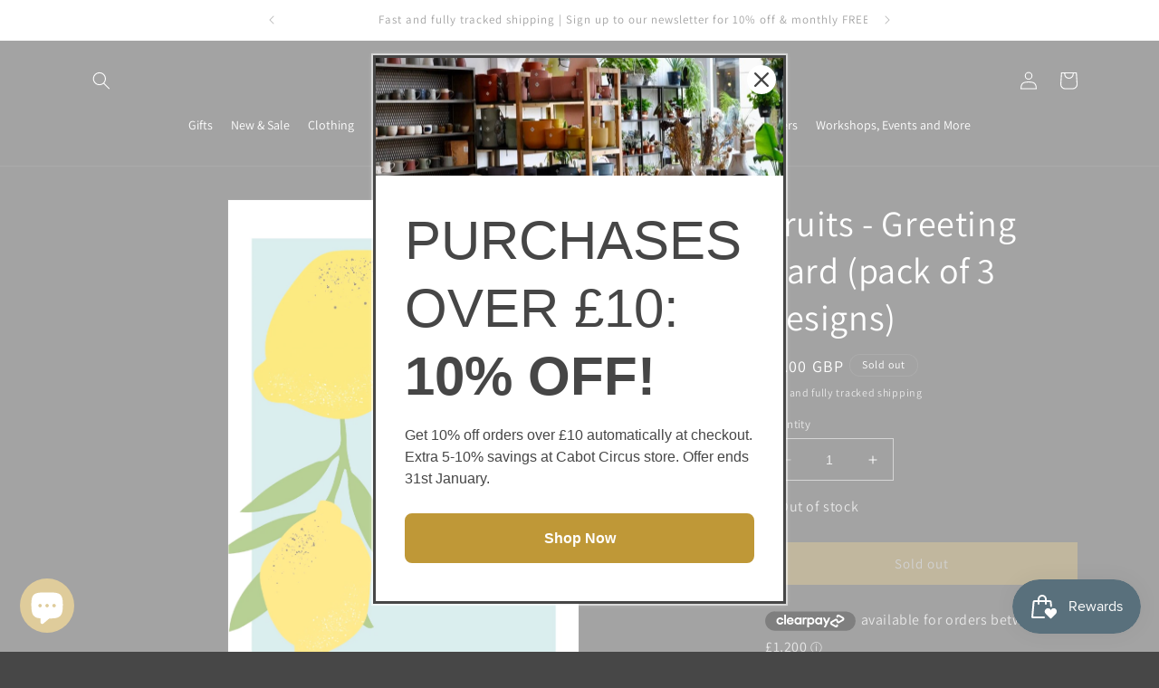

--- FILE ---
content_type: text/html; charset=utf-8
request_url: https://www.priorshop.uk/products/fruits-greeting-card-pack-of-3-designs
body_size: 87381
content:
<!doctype html>
<html class="no-js" lang="en">
  <head>
    <meta charset="utf-8">
    <meta http-equiv="X-UA-Compatible" content="IE=edge">
    <meta name="viewport" content="width=device-width,initial-scale=1">
    <meta name="theme-color" content="">
    <link rel="canonical" href="https://www.priorshop.uk/products/fruits-greeting-card-pack-of-3-designs"><link rel="icon" type="image/png" href="//www.priorshop.uk/cdn/shop/files/rectangle_logo_PRIOR_3e4e8b36-f582-40fe-87f2-4d1c89b47429.png?crop=center&height=32&v=1738548280&width=32"><link rel="preconnect" href="https://fonts.shopifycdn.com" crossorigin><title>
      Fruits - Greeting Card (pack of 3 designs)
 &ndash; PRIOR SHOP</title>

    
      <meta name="description" content="A pack of 3 nature inspired greeting cards. These beautifully illustrated fruits with their bold colours bring joy and sunshine into your day. Make someone smile today. Description Illustrated by Laura of Do It Later Illustration, these pack of 3 cards are left blank for your own message and can be used for any occasio">
    

    

<meta property="og:site_name" content="PRIOR SHOP">
<meta property="og:url" content="https://www.priorshop.uk/products/fruits-greeting-card-pack-of-3-designs">
<meta property="og:title" content="Fruits - Greeting Card (pack of 3 designs)">
<meta property="og:type" content="product">
<meta property="og:description" content="A pack of 3 nature inspired greeting cards. These beautifully illustrated fruits with their bold colours bring joy and sunshine into your day. Make someone smile today. Description Illustrated by Laura of Do It Later Illustration, these pack of 3 cards are left blank for your own message and can be used for any occasio"><meta property="og:image" content="http://www.priorshop.uk/cdn/shop/files/do-it-later-illustration-greetings-card-fruits-greeting-card-pack-of-3-designs-41546129309928.jpg?v=1693931672">
  <meta property="og:image:secure_url" content="https://www.priorshop.uk/cdn/shop/files/do-it-later-illustration-greetings-card-fruits-greeting-card-pack-of-3-designs-41546129309928.jpg?v=1693931672">
  <meta property="og:image:width" content="2480">
  <meta property="og:image:height" content="3508"><meta property="og:price:amount" content="9.00">
  <meta property="og:price:currency" content="GBP"><meta name="twitter:card" content="summary_large_image">
<meta name="twitter:title" content="Fruits - Greeting Card (pack of 3 designs)">
<meta name="twitter:description" content="A pack of 3 nature inspired greeting cards. These beautifully illustrated fruits with their bold colours bring joy and sunshine into your day. Make someone smile today. Description Illustrated by Laura of Do It Later Illustration, these pack of 3 cards are left blank for your own message and can be used for any occasio">


    <script src="//www.priorshop.uk/cdn/shop/t/12/assets/constants.js?v=58251544750838685771687077432" defer="defer"></script>
    <script src="//www.priorshop.uk/cdn/shop/t/12/assets/pubsub.js?v=158357773527763999511687077433" defer="defer"></script>
    <script src="//www.priorshop.uk/cdn/shop/t/12/assets/global.js?v=139248116715221171191687077432" defer="defer"></script><script src="//www.priorshop.uk/cdn/shop/t/12/assets/animations.js?v=114255849464433187621687077431" defer="defer"></script><script>window.performance && window.performance.mark && window.performance.mark('shopify.content_for_header.start');</script><meta name="google-site-verification" content="Pala3h0Gs4SCZm5JfI6Ka0C2Fr6XJs2uv60Dn79ZNhE">
<meta id="shopify-digital-wallet" name="shopify-digital-wallet" content="/35898196101/digital_wallets/dialog">
<meta name="shopify-checkout-api-token" content="e4f117a243182b351608e7f1082fd790">
<meta id="in-context-paypal-metadata" data-shop-id="35898196101" data-venmo-supported="false" data-environment="production" data-locale="en_US" data-paypal-v4="true" data-currency="GBP">
<link rel="alternate" type="application/json+oembed" href="https://www.priorshop.uk/products/fruits-greeting-card-pack-of-3-designs.oembed">
<script async="async" src="/checkouts/internal/preloads.js?locale=en-GB"></script>
<link rel="preconnect" href="https://shop.app" crossorigin="anonymous">
<script async="async" src="https://shop.app/checkouts/internal/preloads.js?locale=en-GB&shop_id=35898196101" crossorigin="anonymous"></script>
<script id="apple-pay-shop-capabilities" type="application/json">{"shopId":35898196101,"countryCode":"GB","currencyCode":"GBP","merchantCapabilities":["supports3DS"],"merchantId":"gid:\/\/shopify\/Shop\/35898196101","merchantName":"PRIOR SHOP","requiredBillingContactFields":["postalAddress","email"],"requiredShippingContactFields":["postalAddress","email"],"shippingType":"shipping","supportedNetworks":["visa","maestro","masterCard","amex","discover","elo"],"total":{"type":"pending","label":"PRIOR SHOP","amount":"1.00"},"shopifyPaymentsEnabled":true,"supportsSubscriptions":true}</script>
<script id="shopify-features" type="application/json">{"accessToken":"e4f117a243182b351608e7f1082fd790","betas":["rich-media-storefront-analytics"],"domain":"www.priorshop.uk","predictiveSearch":true,"shopId":35898196101,"locale":"en"}</script>
<script>var Shopify = Shopify || {};
Shopify.shop = "prior-shop.myshopify.com";
Shopify.locale = "en";
Shopify.currency = {"active":"GBP","rate":"1.0"};
Shopify.country = "GB";
Shopify.theme = {"name":"Current as of 16th sept 2023","id":136614936808,"schema_name":"Dawn","schema_version":"10.0.0","theme_store_id":887,"role":"main"};
Shopify.theme.handle = "null";
Shopify.theme.style = {"id":null,"handle":null};
Shopify.cdnHost = "www.priorshop.uk/cdn";
Shopify.routes = Shopify.routes || {};
Shopify.routes.root = "/";</script>
<script type="module">!function(o){(o.Shopify=o.Shopify||{}).modules=!0}(window);</script>
<script>!function(o){function n(){var o=[];function n(){o.push(Array.prototype.slice.apply(arguments))}return n.q=o,n}var t=o.Shopify=o.Shopify||{};t.loadFeatures=n(),t.autoloadFeatures=n()}(window);</script>
<script>
  window.ShopifyPay = window.ShopifyPay || {};
  window.ShopifyPay.apiHost = "shop.app\/pay";
  window.ShopifyPay.redirectState = null;
</script>
<script id="shop-js-analytics" type="application/json">{"pageType":"product"}</script>
<script defer="defer" async type="module" src="//www.priorshop.uk/cdn/shopifycloud/shop-js/modules/v2/client.init-shop-cart-sync_C5BV16lS.en.esm.js"></script>
<script defer="defer" async type="module" src="//www.priorshop.uk/cdn/shopifycloud/shop-js/modules/v2/chunk.common_CygWptCX.esm.js"></script>
<script type="module">
  await import("//www.priorshop.uk/cdn/shopifycloud/shop-js/modules/v2/client.init-shop-cart-sync_C5BV16lS.en.esm.js");
await import("//www.priorshop.uk/cdn/shopifycloud/shop-js/modules/v2/chunk.common_CygWptCX.esm.js");

  window.Shopify.SignInWithShop?.initShopCartSync?.({"fedCMEnabled":true,"windoidEnabled":true});

</script>
<script>
  window.Shopify = window.Shopify || {};
  if (!window.Shopify.featureAssets) window.Shopify.featureAssets = {};
  window.Shopify.featureAssets['shop-js'] = {"shop-cart-sync":["modules/v2/client.shop-cart-sync_ZFArdW7E.en.esm.js","modules/v2/chunk.common_CygWptCX.esm.js"],"init-fed-cm":["modules/v2/client.init-fed-cm_CmiC4vf6.en.esm.js","modules/v2/chunk.common_CygWptCX.esm.js"],"shop-button":["modules/v2/client.shop-button_tlx5R9nI.en.esm.js","modules/v2/chunk.common_CygWptCX.esm.js"],"shop-cash-offers":["modules/v2/client.shop-cash-offers_DOA2yAJr.en.esm.js","modules/v2/chunk.common_CygWptCX.esm.js","modules/v2/chunk.modal_D71HUcav.esm.js"],"init-windoid":["modules/v2/client.init-windoid_sURxWdc1.en.esm.js","modules/v2/chunk.common_CygWptCX.esm.js"],"shop-toast-manager":["modules/v2/client.shop-toast-manager_ClPi3nE9.en.esm.js","modules/v2/chunk.common_CygWptCX.esm.js"],"init-shop-email-lookup-coordinator":["modules/v2/client.init-shop-email-lookup-coordinator_B8hsDcYM.en.esm.js","modules/v2/chunk.common_CygWptCX.esm.js"],"init-shop-cart-sync":["modules/v2/client.init-shop-cart-sync_C5BV16lS.en.esm.js","modules/v2/chunk.common_CygWptCX.esm.js"],"avatar":["modules/v2/client.avatar_BTnouDA3.en.esm.js"],"pay-button":["modules/v2/client.pay-button_FdsNuTd3.en.esm.js","modules/v2/chunk.common_CygWptCX.esm.js"],"init-customer-accounts":["modules/v2/client.init-customer-accounts_DxDtT_ad.en.esm.js","modules/v2/client.shop-login-button_C5VAVYt1.en.esm.js","modules/v2/chunk.common_CygWptCX.esm.js","modules/v2/chunk.modal_D71HUcav.esm.js"],"init-shop-for-new-customer-accounts":["modules/v2/client.init-shop-for-new-customer-accounts_ChsxoAhi.en.esm.js","modules/v2/client.shop-login-button_C5VAVYt1.en.esm.js","modules/v2/chunk.common_CygWptCX.esm.js","modules/v2/chunk.modal_D71HUcav.esm.js"],"shop-login-button":["modules/v2/client.shop-login-button_C5VAVYt1.en.esm.js","modules/v2/chunk.common_CygWptCX.esm.js","modules/v2/chunk.modal_D71HUcav.esm.js"],"init-customer-accounts-sign-up":["modules/v2/client.init-customer-accounts-sign-up_CPSyQ0Tj.en.esm.js","modules/v2/client.shop-login-button_C5VAVYt1.en.esm.js","modules/v2/chunk.common_CygWptCX.esm.js","modules/v2/chunk.modal_D71HUcav.esm.js"],"shop-follow-button":["modules/v2/client.shop-follow-button_Cva4Ekp9.en.esm.js","modules/v2/chunk.common_CygWptCX.esm.js","modules/v2/chunk.modal_D71HUcav.esm.js"],"checkout-modal":["modules/v2/client.checkout-modal_BPM8l0SH.en.esm.js","modules/v2/chunk.common_CygWptCX.esm.js","modules/v2/chunk.modal_D71HUcav.esm.js"],"lead-capture":["modules/v2/client.lead-capture_Bi8yE_yS.en.esm.js","modules/v2/chunk.common_CygWptCX.esm.js","modules/v2/chunk.modal_D71HUcav.esm.js"],"shop-login":["modules/v2/client.shop-login_D6lNrXab.en.esm.js","modules/v2/chunk.common_CygWptCX.esm.js","modules/v2/chunk.modal_D71HUcav.esm.js"],"payment-terms":["modules/v2/client.payment-terms_CZxnsJam.en.esm.js","modules/v2/chunk.common_CygWptCX.esm.js","modules/v2/chunk.modal_D71HUcav.esm.js"]};
</script>
<script>(function() {
  var isLoaded = false;
  function asyncLoad() {
    if (isLoaded) return;
    isLoaded = true;
    var urls = ["https:\/\/ecommplugins-scripts.trustpilot.com\/v2.1\/js\/header.min.js?settings=eyJrZXkiOiI3Mk9BblV6bGFFdGh0T0I1IiwicyI6InNrdSJ9\u0026shop=prior-shop.myshopify.com","https:\/\/ecommplugins-trustboxsettings.trustpilot.com\/prior-shop.myshopify.com.js?settings=1630410145202\u0026shop=prior-shop.myshopify.com","https:\/\/widget.trustpilot.com\/bootstrap\/v5\/tp.widget.sync.bootstrap.min.js?shop=prior-shop.myshopify.com","https:\/\/js.smile.io\/v1\/smile-shopify.js?shop=prior-shop.myshopify.com","https:\/\/wrapin.prezenapps.com\/public\/js\/load-wrapin-v5-app.js?shop=prior-shop.myshopify.com","\/\/backinstock.useamp.com\/widget\/34226_1767156083.js?category=bis\u0026v=6\u0026shop=prior-shop.myshopify.com"];
    for (var i = 0; i < urls.length; i++) {
      var s = document.createElement('script');
      s.type = 'text/javascript';
      s.async = true;
      s.src = urls[i];
      var x = document.getElementsByTagName('script')[0];
      x.parentNode.insertBefore(s, x);
    }
  };
  if(window.attachEvent) {
    window.attachEvent('onload', asyncLoad);
  } else {
    window.addEventListener('load', asyncLoad, false);
  }
})();</script>
<script id="__st">var __st={"a":35898196101,"offset":0,"reqid":"6d7575ea-4ab9-4d75-bc8a-2e4766242227-1768642967","pageurl":"www.priorshop.uk\/products\/fruits-greeting-card-pack-of-3-designs","u":"b339b6f70592","p":"product","rtyp":"product","rid":8333792739560};</script>
<script>window.ShopifyPaypalV4VisibilityTracking = true;</script>
<script id="captcha-bootstrap">!function(){'use strict';const t='contact',e='account',n='new_comment',o=[[t,t],['blogs',n],['comments',n],[t,'customer']],c=[[e,'customer_login'],[e,'guest_login'],[e,'recover_customer_password'],[e,'create_customer']],r=t=>t.map((([t,e])=>`form[action*='/${t}']:not([data-nocaptcha='true']) input[name='form_type'][value='${e}']`)).join(','),a=t=>()=>t?[...document.querySelectorAll(t)].map((t=>t.form)):[];function s(){const t=[...o],e=r(t);return a(e)}const i='password',u='form_key',d=['recaptcha-v3-token','g-recaptcha-response','h-captcha-response',i],f=()=>{try{return window.sessionStorage}catch{return}},m='__shopify_v',_=t=>t.elements[u];function p(t,e,n=!1){try{const o=window.sessionStorage,c=JSON.parse(o.getItem(e)),{data:r}=function(t){const{data:e,action:n}=t;return t[m]||n?{data:e,action:n}:{data:t,action:n}}(c);for(const[e,n]of Object.entries(r))t.elements[e]&&(t.elements[e].value=n);n&&o.removeItem(e)}catch(o){console.error('form repopulation failed',{error:o})}}const l='form_type',E='cptcha';function T(t){t.dataset[E]=!0}const w=window,h=w.document,L='Shopify',v='ce_forms',y='captcha';let A=!1;((t,e)=>{const n=(g='f06e6c50-85a8-45c8-87d0-21a2b65856fe',I='https://cdn.shopify.com/shopifycloud/storefront-forms-hcaptcha/ce_storefront_forms_captcha_hcaptcha.v1.5.2.iife.js',D={infoText:'Protected by hCaptcha',privacyText:'Privacy',termsText:'Terms'},(t,e,n)=>{const o=w[L][v],c=o.bindForm;if(c)return c(t,g,e,D).then(n);var r;o.q.push([[t,g,e,D],n]),r=I,A||(h.body.append(Object.assign(h.createElement('script'),{id:'captcha-provider',async:!0,src:r})),A=!0)});var g,I,D;w[L]=w[L]||{},w[L][v]=w[L][v]||{},w[L][v].q=[],w[L][y]=w[L][y]||{},w[L][y].protect=function(t,e){n(t,void 0,e),T(t)},Object.freeze(w[L][y]),function(t,e,n,w,h,L){const[v,y,A,g]=function(t,e,n){const i=e?o:[],u=t?c:[],d=[...i,...u],f=r(d),m=r(i),_=r(d.filter((([t,e])=>n.includes(e))));return[a(f),a(m),a(_),s()]}(w,h,L),I=t=>{const e=t.target;return e instanceof HTMLFormElement?e:e&&e.form},D=t=>v().includes(t);t.addEventListener('submit',(t=>{const e=I(t);if(!e)return;const n=D(e)&&!e.dataset.hcaptchaBound&&!e.dataset.recaptchaBound,o=_(e),c=g().includes(e)&&(!o||!o.value);(n||c)&&t.preventDefault(),c&&!n&&(function(t){try{if(!f())return;!function(t){const e=f();if(!e)return;const n=_(t);if(!n)return;const o=n.value;o&&e.removeItem(o)}(t);const e=Array.from(Array(32),(()=>Math.random().toString(36)[2])).join('');!function(t,e){_(t)||t.append(Object.assign(document.createElement('input'),{type:'hidden',name:u})),t.elements[u].value=e}(t,e),function(t,e){const n=f();if(!n)return;const o=[...t.querySelectorAll(`input[type='${i}']`)].map((({name:t})=>t)),c=[...d,...o],r={};for(const[a,s]of new FormData(t).entries())c.includes(a)||(r[a]=s);n.setItem(e,JSON.stringify({[m]:1,action:t.action,data:r}))}(t,e)}catch(e){console.error('failed to persist form',e)}}(e),e.submit())}));const S=(t,e)=>{t&&!t.dataset[E]&&(n(t,e.some((e=>e===t))),T(t))};for(const o of['focusin','change'])t.addEventListener(o,(t=>{const e=I(t);D(e)&&S(e,y())}));const B=e.get('form_key'),M=e.get(l),P=B&&M;t.addEventListener('DOMContentLoaded',(()=>{const t=y();if(P)for(const e of t)e.elements[l].value===M&&p(e,B);[...new Set([...A(),...v().filter((t=>'true'===t.dataset.shopifyCaptcha))])].forEach((e=>S(e,t)))}))}(h,new URLSearchParams(w.location.search),n,t,e,['guest_login'])})(!0,!0)}();</script>
<script integrity="sha256-4kQ18oKyAcykRKYeNunJcIwy7WH5gtpwJnB7kiuLZ1E=" data-source-attribution="shopify.loadfeatures" defer="defer" src="//www.priorshop.uk/cdn/shopifycloud/storefront/assets/storefront/load_feature-a0a9edcb.js" crossorigin="anonymous"></script>
<script crossorigin="anonymous" defer="defer" src="//www.priorshop.uk/cdn/shopifycloud/storefront/assets/shopify_pay/storefront-65b4c6d7.js?v=20250812"></script>
<script data-source-attribution="shopify.dynamic_checkout.dynamic.init">var Shopify=Shopify||{};Shopify.PaymentButton=Shopify.PaymentButton||{isStorefrontPortableWallets:!0,init:function(){window.Shopify.PaymentButton.init=function(){};var t=document.createElement("script");t.src="https://www.priorshop.uk/cdn/shopifycloud/portable-wallets/latest/portable-wallets.en.js",t.type="module",document.head.appendChild(t)}};
</script>
<script data-source-attribution="shopify.dynamic_checkout.buyer_consent">
  function portableWalletsHideBuyerConsent(e){var t=document.getElementById("shopify-buyer-consent"),n=document.getElementById("shopify-subscription-policy-button");t&&n&&(t.classList.add("hidden"),t.setAttribute("aria-hidden","true"),n.removeEventListener("click",e))}function portableWalletsShowBuyerConsent(e){var t=document.getElementById("shopify-buyer-consent"),n=document.getElementById("shopify-subscription-policy-button");t&&n&&(t.classList.remove("hidden"),t.removeAttribute("aria-hidden"),n.addEventListener("click",e))}window.Shopify?.PaymentButton&&(window.Shopify.PaymentButton.hideBuyerConsent=portableWalletsHideBuyerConsent,window.Shopify.PaymentButton.showBuyerConsent=portableWalletsShowBuyerConsent);
</script>
<script data-source-attribution="shopify.dynamic_checkout.cart.bootstrap">document.addEventListener("DOMContentLoaded",(function(){function t(){return document.querySelector("shopify-accelerated-checkout-cart, shopify-accelerated-checkout")}if(t())Shopify.PaymentButton.init();else{new MutationObserver((function(e,n){t()&&(Shopify.PaymentButton.init(),n.disconnect())})).observe(document.body,{childList:!0,subtree:!0})}}));
</script>
<script id='scb4127' type='text/javascript' async='' src='https://www.priorshop.uk/cdn/shopifycloud/privacy-banner/storefront-banner.js'></script><link id="shopify-accelerated-checkout-styles" rel="stylesheet" media="screen" href="https://www.priorshop.uk/cdn/shopifycloud/portable-wallets/latest/accelerated-checkout-backwards-compat.css" crossorigin="anonymous">
<style id="shopify-accelerated-checkout-cart">
        #shopify-buyer-consent {
  margin-top: 1em;
  display: inline-block;
  width: 100%;
}

#shopify-buyer-consent.hidden {
  display: none;
}

#shopify-subscription-policy-button {
  background: none;
  border: none;
  padding: 0;
  text-decoration: underline;
  font-size: inherit;
  cursor: pointer;
}

#shopify-subscription-policy-button::before {
  box-shadow: none;
}

      </style>
<script id="sections-script" data-sections="header" defer="defer" src="//www.priorshop.uk/cdn/shop/t/12/compiled_assets/scripts.js?49285"></script>
<script>window.performance && window.performance.mark && window.performance.mark('shopify.content_for_header.end');</script>


    <style data-shopify>
      @font-face {
  font-family: Assistant;
  font-weight: 400;
  font-style: normal;
  font-display: swap;
  src: url("//www.priorshop.uk/cdn/fonts/assistant/assistant_n4.9120912a469cad1cc292572851508ca49d12e768.woff2") format("woff2"),
       url("//www.priorshop.uk/cdn/fonts/assistant/assistant_n4.6e9875ce64e0fefcd3f4446b7ec9036b3ddd2985.woff") format("woff");
}

      @font-face {
  font-family: Assistant;
  font-weight: 700;
  font-style: normal;
  font-display: swap;
  src: url("//www.priorshop.uk/cdn/fonts/assistant/assistant_n7.bf44452348ec8b8efa3aa3068825305886b1c83c.woff2") format("woff2"),
       url("//www.priorshop.uk/cdn/fonts/assistant/assistant_n7.0c887fee83f6b3bda822f1150b912c72da0f7b64.woff") format("woff");
}

      
      
      @font-face {
  font-family: Assistant;
  font-weight: 400;
  font-style: normal;
  font-display: swap;
  src: url("//www.priorshop.uk/cdn/fonts/assistant/assistant_n4.9120912a469cad1cc292572851508ca49d12e768.woff2") format("woff2"),
       url("//www.priorshop.uk/cdn/fonts/assistant/assistant_n4.6e9875ce64e0fefcd3f4446b7ec9036b3ddd2985.woff") format("woff");
}


      
        :root,
        .color-background-1 {
          --color-background: 71,71,71;
        
          --gradient-background: #474747;
        
        --color-foreground: 255,255,255;
        --color-shadow: 255,255,255;
        --color-button: 191,152,55;
        --color-button-text: 255,255,255;
        --color-secondary-button: 71,71,71;
        --color-secondary-button-text: 191,152,55;
        --color-link: 191,152,55;
        --color-badge-foreground: 255,255,255;
        --color-badge-background: 71,71,71;
        --color-badge-border: 255,255,255;
        --payment-terms-background-color: rgb(71 71 71);
      }
      
        
        .color-background-2 {
          --color-background: 255,255,255;
        
          --gradient-background: #ffffff;
        
        --color-foreground: 255,255,255;
        --color-shadow: 255,255,255;
        --color-button: 255,255,255;
        --color-button-text: 255,255,255;
        --color-secondary-button: 255,255,255;
        --color-secondary-button-text: 255,255,255;
        --color-link: 255,255,255;
        --color-badge-foreground: 255,255,255;
        --color-badge-background: 255,255,255;
        --color-badge-border: 255,255,255;
        --payment-terms-background-color: rgb(255 255 255);
      }
      
        
        .color-inverse {
          --color-background: 255,255,255;
        
          --gradient-background: #ffffff;
        
        --color-foreground: 71,71,71;
        --color-shadow: 255,255,255;
        --color-button: 71,71,71;
        --color-button-text: 255,255,255;
        --color-secondary-button: 255,255,255;
        --color-secondary-button-text: 71,71,71;
        --color-link: 71,71,71;
        --color-badge-foreground: 71,71,71;
        --color-badge-background: 255,255,255;
        --color-badge-border: 71,71,71;
        --payment-terms-background-color: rgb(255 255 255);
      }
      
        
        .color-accent-1 {
          --color-background: 191,152,55;
        
          --gradient-background: #bf9837;
        
        --color-foreground: 255,255,255;
        --color-shadow: 255,255,255;
        --color-button: 255,255,255;
        --color-button-text: 191,152,55;
        --color-secondary-button: 191,152,55;
        --color-secondary-button-text: 255,255,255;
        --color-link: 255,255,255;
        --color-badge-foreground: 255,255,255;
        --color-badge-background: 191,152,55;
        --color-badge-border: 255,255,255;
        --payment-terms-background-color: rgb(191 152 55);
      }
      
        
        .color-accent-2 {
          --color-background: 174,116,53;
        
          --gradient-background: #ae7435;
        
        --color-foreground: 255,255,255;
        --color-shadow: 255,255,255;
        --color-button: 255,255,255;
        --color-button-text: 174,116,53;
        --color-secondary-button: 174,116,53;
        --color-secondary-button-text: 255,255,255;
        --color-link: 255,255,255;
        --color-badge-foreground: 255,255,255;
        --color-badge-background: 174,116,53;
        --color-badge-border: 255,255,255;
        --payment-terms-background-color: rgb(174 116 53);
      }
      
        
        .color-scheme-bbf44bf7-7e2c-40ac-8760-b6b041a17da8 {
          --color-background: 71,71,71;
        
          --gradient-background: #474747;
        
        --color-foreground: 71,71,71;
        --color-shadow: 255,255,255;
        --color-button: 191,152,55;
        --color-button-text: 255,255,255;
        --color-secondary-button: 71,71,71;
        --color-secondary-button-text: 191,152,55;
        --color-link: 191,152,55;
        --color-badge-foreground: 71,71,71;
        --color-badge-background: 71,71,71;
        --color-badge-border: 71,71,71;
        --payment-terms-background-color: rgb(71 71 71);
      }
      

      body, .color-background-1, .color-background-2, .color-inverse, .color-accent-1, .color-accent-2, .color-scheme-bbf44bf7-7e2c-40ac-8760-b6b041a17da8 {
        color: rgba(var(--color-foreground), 0.75);
        background-color: rgb(var(--color-background));
      }

      :root {
        --font-body-family: Assistant, sans-serif;
        --font-body-style: normal;
        --font-body-weight: 400;
        --font-body-weight-bold: 700;

        --font-heading-family: Assistant, sans-serif;
        --font-heading-style: normal;
        --font-heading-weight: 400;

        --font-body-scale: 1.0;
        --font-heading-scale: 1.0;

        --media-padding: px;
        --media-border-opacity: 0.05;
        --media-border-width: 1px;
        --media-radius: 0px;
        --media-shadow-opacity: 0.0;
        --media-shadow-horizontal-offset: 0px;
        --media-shadow-vertical-offset: 0px;
        --media-shadow-blur-radius: 0px;
        --media-shadow-visible: 0;

        --page-width: 120rem;
        --page-width-margin: 0rem;

        --product-card-image-padding: 0.0rem;
        --product-card-corner-radius: 0.0rem;
        --product-card-text-alignment: left;
        --product-card-border-width: 0.0rem;
        --product-card-border-opacity: 0.0;
        --product-card-shadow-opacity: 0.1;
        --product-card-shadow-visible: 1;
        --product-card-shadow-horizontal-offset: 0.0rem;
        --product-card-shadow-vertical-offset: 0.0rem;
        --product-card-shadow-blur-radius: 0.0rem;

        --collection-card-image-padding: 0.0rem;
        --collection-card-corner-radius: 0.0rem;
        --collection-card-text-alignment: left;
        --collection-card-border-width: 0.0rem;
        --collection-card-border-opacity: 0.0;
        --collection-card-shadow-opacity: 0.1;
        --collection-card-shadow-visible: 1;
        --collection-card-shadow-horizontal-offset: 0.0rem;
        --collection-card-shadow-vertical-offset: 0.0rem;
        --collection-card-shadow-blur-radius: 0.0rem;

        --blog-card-image-padding: 0.0rem;
        --blog-card-corner-radius: 0.0rem;
        --blog-card-text-alignment: left;
        --blog-card-border-width: 0.0rem;
        --blog-card-border-opacity: 0.0;
        --blog-card-shadow-opacity: 0.1;
        --blog-card-shadow-visible: 1;
        --blog-card-shadow-horizontal-offset: 0.0rem;
        --blog-card-shadow-vertical-offset: 0.0rem;
        --blog-card-shadow-blur-radius: 0.0rem;

        --badge-corner-radius: 4.0rem;

        --popup-border-width: 1px;
        --popup-border-opacity: 0.1;
        --popup-corner-radius: 0px;
        --popup-shadow-opacity: 0.0;
        --popup-shadow-horizontal-offset: 0px;
        --popup-shadow-vertical-offset: 0px;
        --popup-shadow-blur-radius: 0px;

        --drawer-border-width: 1px;
        --drawer-border-opacity: 0.1;
        --drawer-shadow-opacity: 0.0;
        --drawer-shadow-horizontal-offset: 0px;
        --drawer-shadow-vertical-offset: 0px;
        --drawer-shadow-blur-radius: 0px;

        --spacing-sections-desktop: 0px;
        --spacing-sections-mobile: 0px;

        --grid-desktop-vertical-spacing: 8px;
        --grid-desktop-horizontal-spacing: 8px;
        --grid-mobile-vertical-spacing: 4px;
        --grid-mobile-horizontal-spacing: 4px;

        --text-boxes-border-opacity: 0.0;
        --text-boxes-border-width: 0px;
        --text-boxes-radius: 0px;
        --text-boxes-shadow-opacity: 0.0;
        --text-boxes-shadow-visible: 0;
        --text-boxes-shadow-horizontal-offset: 0px;
        --text-boxes-shadow-vertical-offset: 0px;
        --text-boxes-shadow-blur-radius: 0px;

        --buttons-radius: 0px;
        --buttons-radius-outset: 0px;
        --buttons-border-width: 1px;
        --buttons-border-opacity: 1.0;
        --buttons-shadow-opacity: 0.0;
        --buttons-shadow-visible: 0;
        --buttons-shadow-horizontal-offset: 0px;
        --buttons-shadow-vertical-offset: 0px;
        --buttons-shadow-blur-radius: 0px;
        --buttons-border-offset: 0px;

        --inputs-radius: 0px;
        --inputs-border-width: 1px;
        --inputs-border-opacity: 0.55;
        --inputs-shadow-opacity: 0.0;
        --inputs-shadow-horizontal-offset: 0px;
        --inputs-margin-offset: 0px;
        --inputs-shadow-vertical-offset: 0px;
        --inputs-shadow-blur-radius: 0px;
        --inputs-radius-outset: 0px;

        --variant-pills-radius: 40px;
        --variant-pills-border-width: 1px;
        --variant-pills-border-opacity: 0.55;
        --variant-pills-shadow-opacity: 0.0;
        --variant-pills-shadow-horizontal-offset: 0px;
        --variant-pills-shadow-vertical-offset: 0px;
        --variant-pills-shadow-blur-radius: 0px;
      }

      *,
      *::before,
      *::after {
        box-sizing: inherit;
      }

      html {
        box-sizing: border-box;
        font-size: calc(var(--font-body-scale) * 62.5%);
        height: 100%;
      }

      body {
        display: grid;
        grid-template-rows: auto auto 1fr auto;
        grid-template-columns: 100%;
        min-height: 100%;
        margin: 0;
        font-size: 1.5rem;
        letter-spacing: 0.06rem;
        line-height: calc(1 + 0.8 / var(--font-body-scale));
        font-family: var(--font-body-family);
        font-style: var(--font-body-style);
        font-weight: var(--font-body-weight);
      }

      @media screen and (min-width: 750px) {
        body {
          font-size: 1.6rem;
        }
      }
    </style>

    <link href="//www.priorshop.uk/cdn/shop/t/12/assets/base.css?v=159987413434105758071699535830" rel="stylesheet" type="text/css" media="all" />
<link rel="preload" as="font" href="//www.priorshop.uk/cdn/fonts/assistant/assistant_n4.9120912a469cad1cc292572851508ca49d12e768.woff2" type="font/woff2" crossorigin><link rel="preload" as="font" href="//www.priorshop.uk/cdn/fonts/assistant/assistant_n4.9120912a469cad1cc292572851508ca49d12e768.woff2" type="font/woff2" crossorigin><link
        rel="stylesheet"
        href="//www.priorshop.uk/cdn/shop/t/12/assets/component-predictive-search.css?v=118923337488134913561687077432"
        media="print"
        onload="this.media='all'"
      ><script>
      document.documentElement.className = document.documentElement.className.replace('no-js', 'js');
      if (Shopify.designMode) {
        document.documentElement.classList.add('shopify-design-mode');
      }
    </script>
  
  




  <script src="https://analytics.ahrefs.com/analytics.js" data-key="Z7QNKn56DOmAd+Kc6iAbAw" async></script>
<script src="https://cdn.shopify.com/extensions/019b8d54-2388-79d8-becc-d32a3afe2c7a/omnisend-50/assets/omnisend-in-shop.js" type="text/javascript" defer="defer"></script>
<script src="https://cdn.shopify.com/extensions/7bc9bb47-adfa-4267-963e-cadee5096caf/inbox-1252/assets/inbox-chat-loader.js" type="text/javascript" defer="defer"></script>
<script src="https://cdn.shopify.com/extensions/019bc7b6-5d73-71ea-861b-5569aedb99f5/wishlist-shopify-app-633/assets/wishlistcollections.js" type="text/javascript" defer="defer"></script>
<link href="https://cdn.shopify.com/extensions/019bc7b6-5d73-71ea-861b-5569aedb99f5/wishlist-shopify-app-633/assets/wishlistcollections.css" rel="stylesheet" type="text/css" media="all">
<script src="https://cdn.shopify.com/extensions/019bc7e9-d98c-71e0-bb25-69de9349bf29/smile-io-266/assets/smile-loader.js" type="text/javascript" defer="defer"></script>
<script src="https://cdn.shopify.com/extensions/128bf8df-35f8-4bee-8bb4-b0ebe6eff35c/clearpay-on-site-messaging-1/assets/messaging-lib-loader.js" type="text/javascript" defer="defer"></script>
<link href="https://monorail-edge.shopifysvc.com" rel="dns-prefetch">
<script>(function(){if ("sendBeacon" in navigator && "performance" in window) {try {var session_token_from_headers = performance.getEntriesByType('navigation')[0].serverTiming.find(x => x.name == '_s').description;} catch {var session_token_from_headers = undefined;}var session_cookie_matches = document.cookie.match(/_shopify_s=([^;]*)/);var session_token_from_cookie = session_cookie_matches && session_cookie_matches.length === 2 ? session_cookie_matches[1] : "";var session_token = session_token_from_headers || session_token_from_cookie || "";function handle_abandonment_event(e) {var entries = performance.getEntries().filter(function(entry) {return /monorail-edge.shopifysvc.com/.test(entry.name);});if (!window.abandonment_tracked && entries.length === 0) {window.abandonment_tracked = true;var currentMs = Date.now();var navigation_start = performance.timing.navigationStart;var payload = {shop_id: 35898196101,url: window.location.href,navigation_start,duration: currentMs - navigation_start,session_token,page_type: "product"};window.navigator.sendBeacon("https://monorail-edge.shopifysvc.com/v1/produce", JSON.stringify({schema_id: "online_store_buyer_site_abandonment/1.1",payload: payload,metadata: {event_created_at_ms: currentMs,event_sent_at_ms: currentMs}}));}}window.addEventListener('pagehide', handle_abandonment_event);}}());</script>
<script id="web-pixels-manager-setup">(function e(e,d,r,n,o){if(void 0===o&&(o={}),!Boolean(null===(a=null===(i=window.Shopify)||void 0===i?void 0:i.analytics)||void 0===a?void 0:a.replayQueue)){var i,a;window.Shopify=window.Shopify||{};var t=window.Shopify;t.analytics=t.analytics||{};var s=t.analytics;s.replayQueue=[],s.publish=function(e,d,r){return s.replayQueue.push([e,d,r]),!0};try{self.performance.mark("wpm:start")}catch(e){}var l=function(){var e={modern:/Edge?\/(1{2}[4-9]|1[2-9]\d|[2-9]\d{2}|\d{4,})\.\d+(\.\d+|)|Firefox\/(1{2}[4-9]|1[2-9]\d|[2-9]\d{2}|\d{4,})\.\d+(\.\d+|)|Chrom(ium|e)\/(9{2}|\d{3,})\.\d+(\.\d+|)|(Maci|X1{2}).+ Version\/(15\.\d+|(1[6-9]|[2-9]\d|\d{3,})\.\d+)([,.]\d+|)( \(\w+\)|)( Mobile\/\w+|) Safari\/|Chrome.+OPR\/(9{2}|\d{3,})\.\d+\.\d+|(CPU[ +]OS|iPhone[ +]OS|CPU[ +]iPhone|CPU IPhone OS|CPU iPad OS)[ +]+(15[._]\d+|(1[6-9]|[2-9]\d|\d{3,})[._]\d+)([._]\d+|)|Android:?[ /-](13[3-9]|1[4-9]\d|[2-9]\d{2}|\d{4,})(\.\d+|)(\.\d+|)|Android.+Firefox\/(13[5-9]|1[4-9]\d|[2-9]\d{2}|\d{4,})\.\d+(\.\d+|)|Android.+Chrom(ium|e)\/(13[3-9]|1[4-9]\d|[2-9]\d{2}|\d{4,})\.\d+(\.\d+|)|SamsungBrowser\/([2-9]\d|\d{3,})\.\d+/,legacy:/Edge?\/(1[6-9]|[2-9]\d|\d{3,})\.\d+(\.\d+|)|Firefox\/(5[4-9]|[6-9]\d|\d{3,})\.\d+(\.\d+|)|Chrom(ium|e)\/(5[1-9]|[6-9]\d|\d{3,})\.\d+(\.\d+|)([\d.]+$|.*Safari\/(?![\d.]+ Edge\/[\d.]+$))|(Maci|X1{2}).+ Version\/(10\.\d+|(1[1-9]|[2-9]\d|\d{3,})\.\d+)([,.]\d+|)( \(\w+\)|)( Mobile\/\w+|) Safari\/|Chrome.+OPR\/(3[89]|[4-9]\d|\d{3,})\.\d+\.\d+|(CPU[ +]OS|iPhone[ +]OS|CPU[ +]iPhone|CPU IPhone OS|CPU iPad OS)[ +]+(10[._]\d+|(1[1-9]|[2-9]\d|\d{3,})[._]\d+)([._]\d+|)|Android:?[ /-](13[3-9]|1[4-9]\d|[2-9]\d{2}|\d{4,})(\.\d+|)(\.\d+|)|Mobile Safari.+OPR\/([89]\d|\d{3,})\.\d+\.\d+|Android.+Firefox\/(13[5-9]|1[4-9]\d|[2-9]\d{2}|\d{4,})\.\d+(\.\d+|)|Android.+Chrom(ium|e)\/(13[3-9]|1[4-9]\d|[2-9]\d{2}|\d{4,})\.\d+(\.\d+|)|Android.+(UC? ?Browser|UCWEB|U3)[ /]?(15\.([5-9]|\d{2,})|(1[6-9]|[2-9]\d|\d{3,})\.\d+)\.\d+|SamsungBrowser\/(5\.\d+|([6-9]|\d{2,})\.\d+)|Android.+MQ{2}Browser\/(14(\.(9|\d{2,})|)|(1[5-9]|[2-9]\d|\d{3,})(\.\d+|))(\.\d+|)|K[Aa][Ii]OS\/(3\.\d+|([4-9]|\d{2,})\.\d+)(\.\d+|)/},d=e.modern,r=e.legacy,n=navigator.userAgent;return n.match(d)?"modern":n.match(r)?"legacy":"unknown"}(),u="modern"===l?"modern":"legacy",c=(null!=n?n:{modern:"",legacy:""})[u],f=function(e){return[e.baseUrl,"/wpm","/b",e.hashVersion,"modern"===e.buildTarget?"m":"l",".js"].join("")}({baseUrl:d,hashVersion:r,buildTarget:u}),m=function(e){var d=e.version,r=e.bundleTarget,n=e.surface,o=e.pageUrl,i=e.monorailEndpoint;return{emit:function(e){var a=e.status,t=e.errorMsg,s=(new Date).getTime(),l=JSON.stringify({metadata:{event_sent_at_ms:s},events:[{schema_id:"web_pixels_manager_load/3.1",payload:{version:d,bundle_target:r,page_url:o,status:a,surface:n,error_msg:t},metadata:{event_created_at_ms:s}}]});if(!i)return console&&console.warn&&console.warn("[Web Pixels Manager] No Monorail endpoint provided, skipping logging."),!1;try{return self.navigator.sendBeacon.bind(self.navigator)(i,l)}catch(e){}var u=new XMLHttpRequest;try{return u.open("POST",i,!0),u.setRequestHeader("Content-Type","text/plain"),u.send(l),!0}catch(e){return console&&console.warn&&console.warn("[Web Pixels Manager] Got an unhandled error while logging to Monorail."),!1}}}}({version:r,bundleTarget:l,surface:e.surface,pageUrl:self.location.href,monorailEndpoint:e.monorailEndpoint});try{o.browserTarget=l,function(e){var d=e.src,r=e.async,n=void 0===r||r,o=e.onload,i=e.onerror,a=e.sri,t=e.scriptDataAttributes,s=void 0===t?{}:t,l=document.createElement("script"),u=document.querySelector("head"),c=document.querySelector("body");if(l.async=n,l.src=d,a&&(l.integrity=a,l.crossOrigin="anonymous"),s)for(var f in s)if(Object.prototype.hasOwnProperty.call(s,f))try{l.dataset[f]=s[f]}catch(e){}if(o&&l.addEventListener("load",o),i&&l.addEventListener("error",i),u)u.appendChild(l);else{if(!c)throw new Error("Did not find a head or body element to append the script");c.appendChild(l)}}({src:f,async:!0,onload:function(){if(!function(){var e,d;return Boolean(null===(d=null===(e=window.Shopify)||void 0===e?void 0:e.analytics)||void 0===d?void 0:d.initialized)}()){var d=window.webPixelsManager.init(e)||void 0;if(d){var r=window.Shopify.analytics;r.replayQueue.forEach((function(e){var r=e[0],n=e[1],o=e[2];d.publishCustomEvent(r,n,o)})),r.replayQueue=[],r.publish=d.publishCustomEvent,r.visitor=d.visitor,r.initialized=!0}}},onerror:function(){return m.emit({status:"failed",errorMsg:"".concat(f," has failed to load")})},sri:function(e){var d=/^sha384-[A-Za-z0-9+/=]+$/;return"string"==typeof e&&d.test(e)}(c)?c:"",scriptDataAttributes:o}),m.emit({status:"loading"})}catch(e){m.emit({status:"failed",errorMsg:(null==e?void 0:e.message)||"Unknown error"})}}})({shopId: 35898196101,storefrontBaseUrl: "https://www.priorshop.uk",extensionsBaseUrl: "https://extensions.shopifycdn.com/cdn/shopifycloud/web-pixels-manager",monorailEndpoint: "https://monorail-edge.shopifysvc.com/unstable/produce_batch",surface: "storefront-renderer",enabledBetaFlags: ["2dca8a86"],webPixelsConfigList: [{"id":"2095645053","configuration":"{\"swymApiEndpoint\":\"https:\/\/swymstore-v3starter-01.swymrelay.com\",\"swymTier\":\"v3starter-01\"}","eventPayloadVersion":"v1","runtimeContext":"STRICT","scriptVersion":"5b6f6917e306bc7f24523662663331c0","type":"APP","apiClientId":1350849,"privacyPurposes":["ANALYTICS","MARKETING","PREFERENCES"],"dataSharingAdjustments":{"protectedCustomerApprovalScopes":["read_customer_email","read_customer_name","read_customer_personal_data","read_customer_phone"]}},{"id":"406946024","configuration":"{\"config\":\"{\\\"google_tag_ids\\\":[\\\"G-PYGDYTRX7J\\\",\\\"GT-5DG9J85\\\"],\\\"target_country\\\":\\\"GB\\\",\\\"gtag_events\\\":[{\\\"type\\\":\\\"search\\\",\\\"action_label\\\":\\\"G-PYGDYTRX7J\\\"},{\\\"type\\\":\\\"begin_checkout\\\",\\\"action_label\\\":\\\"G-PYGDYTRX7J\\\"},{\\\"type\\\":\\\"view_item\\\",\\\"action_label\\\":[\\\"G-PYGDYTRX7J\\\",\\\"MC-KEPE6LCJ0E\\\"]},{\\\"type\\\":\\\"purchase\\\",\\\"action_label\\\":[\\\"G-PYGDYTRX7J\\\",\\\"MC-KEPE6LCJ0E\\\"]},{\\\"type\\\":\\\"page_view\\\",\\\"action_label\\\":[\\\"G-PYGDYTRX7J\\\",\\\"MC-KEPE6LCJ0E\\\"]},{\\\"type\\\":\\\"add_payment_info\\\",\\\"action_label\\\":\\\"G-PYGDYTRX7J\\\"},{\\\"type\\\":\\\"add_to_cart\\\",\\\"action_label\\\":\\\"G-PYGDYTRX7J\\\"}],\\\"enable_monitoring_mode\\\":false}\"}","eventPayloadVersion":"v1","runtimeContext":"OPEN","scriptVersion":"b2a88bafab3e21179ed38636efcd8a93","type":"APP","apiClientId":1780363,"privacyPurposes":[],"dataSharingAdjustments":{"protectedCustomerApprovalScopes":["read_customer_address","read_customer_email","read_customer_name","read_customer_personal_data","read_customer_phone"]}},{"id":"193986792","configuration":"{\"pixel_id\":\"783846199038137\",\"pixel_type\":\"facebook_pixel\",\"metaapp_system_user_token\":\"-\"}","eventPayloadVersion":"v1","runtimeContext":"OPEN","scriptVersion":"ca16bc87fe92b6042fbaa3acc2fbdaa6","type":"APP","apiClientId":2329312,"privacyPurposes":["ANALYTICS","MARKETING","SALE_OF_DATA"],"dataSharingAdjustments":{"protectedCustomerApprovalScopes":["read_customer_address","read_customer_email","read_customer_name","read_customer_personal_data","read_customer_phone"]}},{"id":"108658920","configuration":"{\"apiURL\":\"https:\/\/api.omnisend.com\",\"appURL\":\"https:\/\/app.omnisend.com\",\"brandID\":\"6015769d99f0b72a425721ff\",\"trackingURL\":\"https:\/\/wt.omnisendlink.com\"}","eventPayloadVersion":"v1","runtimeContext":"STRICT","scriptVersion":"aa9feb15e63a302383aa48b053211bbb","type":"APP","apiClientId":186001,"privacyPurposes":["ANALYTICS","MARKETING","SALE_OF_DATA"],"dataSharingAdjustments":{"protectedCustomerApprovalScopes":["read_customer_address","read_customer_email","read_customer_name","read_customer_personal_data","read_customer_phone"]}},{"id":"66617576","configuration":"{\"tagID\":\"2613592500095\"}","eventPayloadVersion":"v1","runtimeContext":"STRICT","scriptVersion":"18031546ee651571ed29edbe71a3550b","type":"APP","apiClientId":3009811,"privacyPurposes":["ANALYTICS","MARKETING","SALE_OF_DATA"],"dataSharingAdjustments":{"protectedCustomerApprovalScopes":["read_customer_address","read_customer_email","read_customer_name","read_customer_personal_data","read_customer_phone"]}},{"id":"165773693","eventPayloadVersion":"v1","runtimeContext":"LAX","scriptVersion":"1","type":"CUSTOM","privacyPurposes":["MARKETING"],"name":"Meta pixel (migrated)"},{"id":"shopify-app-pixel","configuration":"{}","eventPayloadVersion":"v1","runtimeContext":"STRICT","scriptVersion":"0450","apiClientId":"shopify-pixel","type":"APP","privacyPurposes":["ANALYTICS","MARKETING"]},{"id":"shopify-custom-pixel","eventPayloadVersion":"v1","runtimeContext":"LAX","scriptVersion":"0450","apiClientId":"shopify-pixel","type":"CUSTOM","privacyPurposes":["ANALYTICS","MARKETING"]}],isMerchantRequest: false,initData: {"shop":{"name":"PRIOR SHOP","paymentSettings":{"currencyCode":"GBP"},"myshopifyDomain":"prior-shop.myshopify.com","countryCode":"GB","storefrontUrl":"https:\/\/www.priorshop.uk"},"customer":null,"cart":null,"checkout":null,"productVariants":[{"price":{"amount":9.0,"currencyCode":"GBP"},"product":{"title":"Fruits  - Greeting Card (pack of 3 designs)","vendor":"Do It Later Illustration","id":"8333792739560","untranslatedTitle":"Fruits  - Greeting Card (pack of 3 designs)","url":"\/products\/fruits-greeting-card-pack-of-3-designs","type":"Greetings Card"},"id":"44760960368872","image":{"src":"\/\/www.priorshop.uk\/cdn\/shop\/files\/do-it-later-illustration-greetings-card-fruits-greeting-card-pack-of-3-designs-41546129309928.jpg?v=1693931672"},"sku":"4908","title":"Default Title","untranslatedTitle":"Default Title"}],"purchasingCompany":null},},"https://www.priorshop.uk/cdn","fcfee988w5aeb613cpc8e4bc33m6693e112",{"modern":"","legacy":""},{"shopId":"35898196101","storefrontBaseUrl":"https:\/\/www.priorshop.uk","extensionBaseUrl":"https:\/\/extensions.shopifycdn.com\/cdn\/shopifycloud\/web-pixels-manager","surface":"storefront-renderer","enabledBetaFlags":"[\"2dca8a86\"]","isMerchantRequest":"false","hashVersion":"fcfee988w5aeb613cpc8e4bc33m6693e112","publish":"custom","events":"[[\"page_viewed\",{}],[\"product_viewed\",{\"productVariant\":{\"price\":{\"amount\":9.0,\"currencyCode\":\"GBP\"},\"product\":{\"title\":\"Fruits  - Greeting Card (pack of 3 designs)\",\"vendor\":\"Do It Later Illustration\",\"id\":\"8333792739560\",\"untranslatedTitle\":\"Fruits  - Greeting Card (pack of 3 designs)\",\"url\":\"\/products\/fruits-greeting-card-pack-of-3-designs\",\"type\":\"Greetings Card\"},\"id\":\"44760960368872\",\"image\":{\"src\":\"\/\/www.priorshop.uk\/cdn\/shop\/files\/do-it-later-illustration-greetings-card-fruits-greeting-card-pack-of-3-designs-41546129309928.jpg?v=1693931672\"},\"sku\":\"4908\",\"title\":\"Default Title\",\"untranslatedTitle\":\"Default Title\"}}]]"});</script><script>
  window.ShopifyAnalytics = window.ShopifyAnalytics || {};
  window.ShopifyAnalytics.meta = window.ShopifyAnalytics.meta || {};
  window.ShopifyAnalytics.meta.currency = 'GBP';
  var meta = {"product":{"id":8333792739560,"gid":"gid:\/\/shopify\/Product\/8333792739560","vendor":"Do It Later Illustration","type":"Greetings Card","handle":"fruits-greeting-card-pack-of-3-designs","variants":[{"id":44760960368872,"price":900,"name":"Fruits  - Greeting Card (pack of 3 designs)","public_title":null,"sku":"4908"}],"remote":false},"page":{"pageType":"product","resourceType":"product","resourceId":8333792739560,"requestId":"6d7575ea-4ab9-4d75-bc8a-2e4766242227-1768642967"}};
  for (var attr in meta) {
    window.ShopifyAnalytics.meta[attr] = meta[attr];
  }
</script>
<script class="analytics">
  (function () {
    var customDocumentWrite = function(content) {
      var jquery = null;

      if (window.jQuery) {
        jquery = window.jQuery;
      } else if (window.Checkout && window.Checkout.$) {
        jquery = window.Checkout.$;
      }

      if (jquery) {
        jquery('body').append(content);
      }
    };

    var hasLoggedConversion = function(token) {
      if (token) {
        return document.cookie.indexOf('loggedConversion=' + token) !== -1;
      }
      return false;
    }

    var setCookieIfConversion = function(token) {
      if (token) {
        var twoMonthsFromNow = new Date(Date.now());
        twoMonthsFromNow.setMonth(twoMonthsFromNow.getMonth() + 2);

        document.cookie = 'loggedConversion=' + token + '; expires=' + twoMonthsFromNow;
      }
    }

    var trekkie = window.ShopifyAnalytics.lib = window.trekkie = window.trekkie || [];
    if (trekkie.integrations) {
      return;
    }
    trekkie.methods = [
      'identify',
      'page',
      'ready',
      'track',
      'trackForm',
      'trackLink'
    ];
    trekkie.factory = function(method) {
      return function() {
        var args = Array.prototype.slice.call(arguments);
        args.unshift(method);
        trekkie.push(args);
        return trekkie;
      };
    };
    for (var i = 0; i < trekkie.methods.length; i++) {
      var key = trekkie.methods[i];
      trekkie[key] = trekkie.factory(key);
    }
    trekkie.load = function(config) {
      trekkie.config = config || {};
      trekkie.config.initialDocumentCookie = document.cookie;
      var first = document.getElementsByTagName('script')[0];
      var script = document.createElement('script');
      script.type = 'text/javascript';
      script.onerror = function(e) {
        var scriptFallback = document.createElement('script');
        scriptFallback.type = 'text/javascript';
        scriptFallback.onerror = function(error) {
                var Monorail = {
      produce: function produce(monorailDomain, schemaId, payload) {
        var currentMs = new Date().getTime();
        var event = {
          schema_id: schemaId,
          payload: payload,
          metadata: {
            event_created_at_ms: currentMs,
            event_sent_at_ms: currentMs
          }
        };
        return Monorail.sendRequest("https://" + monorailDomain + "/v1/produce", JSON.stringify(event));
      },
      sendRequest: function sendRequest(endpointUrl, payload) {
        // Try the sendBeacon API
        if (window && window.navigator && typeof window.navigator.sendBeacon === 'function' && typeof window.Blob === 'function' && !Monorail.isIos12()) {
          var blobData = new window.Blob([payload], {
            type: 'text/plain'
          });

          if (window.navigator.sendBeacon(endpointUrl, blobData)) {
            return true;
          } // sendBeacon was not successful

        } // XHR beacon

        var xhr = new XMLHttpRequest();

        try {
          xhr.open('POST', endpointUrl);
          xhr.setRequestHeader('Content-Type', 'text/plain');
          xhr.send(payload);
        } catch (e) {
          console.log(e);
        }

        return false;
      },
      isIos12: function isIos12() {
        return window.navigator.userAgent.lastIndexOf('iPhone; CPU iPhone OS 12_') !== -1 || window.navigator.userAgent.lastIndexOf('iPad; CPU OS 12_') !== -1;
      }
    };
    Monorail.produce('monorail-edge.shopifysvc.com',
      'trekkie_storefront_load_errors/1.1',
      {shop_id: 35898196101,
      theme_id: 136614936808,
      app_name: "storefront",
      context_url: window.location.href,
      source_url: "//www.priorshop.uk/cdn/s/trekkie.storefront.cd680fe47e6c39ca5d5df5f0a32d569bc48c0f27.min.js"});

        };
        scriptFallback.async = true;
        scriptFallback.src = '//www.priorshop.uk/cdn/s/trekkie.storefront.cd680fe47e6c39ca5d5df5f0a32d569bc48c0f27.min.js';
        first.parentNode.insertBefore(scriptFallback, first);
      };
      script.async = true;
      script.src = '//www.priorshop.uk/cdn/s/trekkie.storefront.cd680fe47e6c39ca5d5df5f0a32d569bc48c0f27.min.js';
      first.parentNode.insertBefore(script, first);
    };
    trekkie.load(
      {"Trekkie":{"appName":"storefront","development":false,"defaultAttributes":{"shopId":35898196101,"isMerchantRequest":null,"themeId":136614936808,"themeCityHash":"17294720414365424462","contentLanguage":"en","currency":"GBP","eventMetadataId":"04c0aee9-7318-46c6-808d-983e7e4f3374"},"isServerSideCookieWritingEnabled":true,"monorailRegion":"shop_domain","enabledBetaFlags":["65f19447"]},"Session Attribution":{},"S2S":{"facebookCapiEnabled":true,"source":"trekkie-storefront-renderer","apiClientId":580111}}
    );

    var loaded = false;
    trekkie.ready(function() {
      if (loaded) return;
      loaded = true;

      window.ShopifyAnalytics.lib = window.trekkie;

      var originalDocumentWrite = document.write;
      document.write = customDocumentWrite;
      try { window.ShopifyAnalytics.merchantGoogleAnalytics.call(this); } catch(error) {};
      document.write = originalDocumentWrite;

      window.ShopifyAnalytics.lib.page(null,{"pageType":"product","resourceType":"product","resourceId":8333792739560,"requestId":"6d7575ea-4ab9-4d75-bc8a-2e4766242227-1768642967","shopifyEmitted":true});

      var match = window.location.pathname.match(/checkouts\/(.+)\/(thank_you|post_purchase)/)
      var token = match? match[1]: undefined;
      if (!hasLoggedConversion(token)) {
        setCookieIfConversion(token);
        window.ShopifyAnalytics.lib.track("Viewed Product",{"currency":"GBP","variantId":44760960368872,"productId":8333792739560,"productGid":"gid:\/\/shopify\/Product\/8333792739560","name":"Fruits  - Greeting Card (pack of 3 designs)","price":"9.00","sku":"4908","brand":"Do It Later Illustration","variant":null,"category":"Greetings Card","nonInteraction":true,"remote":false},undefined,undefined,{"shopifyEmitted":true});
      window.ShopifyAnalytics.lib.track("monorail:\/\/trekkie_storefront_viewed_product\/1.1",{"currency":"GBP","variantId":44760960368872,"productId":8333792739560,"productGid":"gid:\/\/shopify\/Product\/8333792739560","name":"Fruits  - Greeting Card (pack of 3 designs)","price":"9.00","sku":"4908","brand":"Do It Later Illustration","variant":null,"category":"Greetings Card","nonInteraction":true,"remote":false,"referer":"https:\/\/www.priorshop.uk\/products\/fruits-greeting-card-pack-of-3-designs"});
      }
    });


        var eventsListenerScript = document.createElement('script');
        eventsListenerScript.async = true;
        eventsListenerScript.src = "//www.priorshop.uk/cdn/shopifycloud/storefront/assets/shop_events_listener-3da45d37.js";
        document.getElementsByTagName('head')[0].appendChild(eventsListenerScript);

})();</script>
  <script>
  if (!window.ga || (window.ga && typeof window.ga !== 'function')) {
    window.ga = function ga() {
      (window.ga.q = window.ga.q || []).push(arguments);
      if (window.Shopify && window.Shopify.analytics && typeof window.Shopify.analytics.publish === 'function') {
        window.Shopify.analytics.publish("ga_stub_called", {}, {sendTo: "google_osp_migration"});
      }
      console.error("Shopify's Google Analytics stub called with:", Array.from(arguments), "\nSee https://help.shopify.com/manual/promoting-marketing/pixels/pixel-migration#google for more information.");
    };
    if (window.Shopify && window.Shopify.analytics && typeof window.Shopify.analytics.publish === 'function') {
      window.Shopify.analytics.publish("ga_stub_initialized", {}, {sendTo: "google_osp_migration"});
    }
  }
</script>
<script
  defer
  src="https://www.priorshop.uk/cdn/shopifycloud/perf-kit/shopify-perf-kit-3.0.4.min.js"
  data-application="storefront-renderer"
  data-shop-id="35898196101"
  data-render-region="gcp-us-east1"
  data-page-type="product"
  data-theme-instance-id="136614936808"
  data-theme-name="Dawn"
  data-theme-version="10.0.0"
  data-monorail-region="shop_domain"
  data-resource-timing-sampling-rate="10"
  data-shs="true"
  data-shs-beacon="true"
  data-shs-export-with-fetch="true"
  data-shs-logs-sample-rate="1"
  data-shs-beacon-endpoint="https://www.priorshop.uk/api/collect"
></script>
</head>

  <body class="gradient animate--hover-default">
    <a class="skip-to-content-link button visually-hidden" href="#MainContent">
      Skip to content
    </a><!-- BEGIN sections: header-group -->
<div id="shopify-section-sections--16740432085224__announcement-bar" class="shopify-section shopify-section-group-header-group announcement-bar-section"><link href="//www.priorshop.uk/cdn/shop/t/12/assets/component-slideshow.css?v=83743227411799112781687077432" rel="stylesheet" type="text/css" media="all" />
<link href="//www.priorshop.uk/cdn/shop/t/12/assets/component-slider.css?v=142503135496229589681687077432" rel="stylesheet" type="text/css" media="all" />

<div
  class="utility-bar color-inverse gradient utility-bar--bottom-border"
  
><slideshow-component
      class="announcement-bar page-width"
      role="region"
      aria-roledescription="Carousel"
      aria-label="Announcement bar"
    >
      <div class="announcement-bar-slider slider-buttons">
        <button
          type="button"
          class="slider-button slider-button--prev"
          name="previous"
          aria-label="Previous announcement"
          aria-controls="Slider-sections--16740432085224__announcement-bar"
        >
          <svg aria-hidden="true" focusable="false" class="icon icon-caret" viewBox="0 0 10 6">
  <path fill-rule="evenodd" clip-rule="evenodd" d="M9.354.646a.5.5 0 00-.708 0L5 4.293 1.354.646a.5.5 0 00-.708.708l4 4a.5.5 0 00.708 0l4-4a.5.5 0 000-.708z" fill="currentColor">
</svg>

        </button>
        <div
          class="grid grid--1-col slider slider--everywhere"
          id="Slider-sections--16740432085224__announcement-bar"
          aria-live="polite"
          aria-atomic="true"
          data-autoplay="true"
          data-speed="5"
        ><div
              class="slideshow__slide slider__slide grid__item grid--1-col"
              id="Slide-sections--16740432085224__announcement-bar-1"
              
              role="group"
              aria-roledescription="Announcement"
              aria-label="1 of 3"
              tabindex="-1"
            >
              <div class="announcement-bar__announcement" role="region" aria-label="Announcement" ><p class="announcement-bar__message h5">
                        <span>FREE SHIPPING OVER £60</span></p></div>
            </div><div
              class="slideshow__slide slider__slide grid__item grid--1-col"
              id="Slide-sections--16740432085224__announcement-bar-2"
              
              role="group"
              aria-roledescription="Announcement"
              aria-label="2 of 3"
              tabindex="-1"
            >
              <div class="announcement-bar__announcement" role="region" aria-label="Announcement" ><p class="announcement-bar__message h5">
                        <span>Fast and fully tracked shipping | Sign up to our newsletter for 10% off &amp; monthly FREE SHIPPING</span></p></div>
            </div><div
              class="slideshow__slide slider__slide grid__item grid--1-col"
              id="Slide-sections--16740432085224__announcement-bar-3"
              
              role="group"
              aria-roledescription="Announcement"
              aria-label="3 of 3"
              tabindex="-1"
            >
              <div class="announcement-bar__announcement" role="region" aria-label="Announcement" ><p class="announcement-bar__message h5">
                        <span>AWARD WINNING - One of a kind. Responsible design.</span></p></div>
            </div></div>
        <button
          type="button"
          class="slider-button slider-button--next"
          name="next"
          aria-label="Next announcement"
          aria-controls="Slider-sections--16740432085224__announcement-bar"
        >
          <svg aria-hidden="true" focusable="false" class="icon icon-caret" viewBox="0 0 10 6">
  <path fill-rule="evenodd" clip-rule="evenodd" d="M9.354.646a.5.5 0 00-.708 0L5 4.293 1.354.646a.5.5 0 00-.708.708l4 4a.5.5 0 00.708 0l4-4a.5.5 0 000-.708z" fill="currentColor">
</svg>

        </button>
      </div>
    </slideshow-component></div>


</div><div id="shopify-section-sections--16740432085224__header" class="shopify-section shopify-section-group-header-group section-header"><link rel="stylesheet" href="//www.priorshop.uk/cdn/shop/t/12/assets/component-list-menu.css?v=151968516119678728991687077432" media="print" onload="this.media='all'">
<link rel="stylesheet" href="//www.priorshop.uk/cdn/shop/t/12/assets/component-search.css?v=130382253973794904871687077432" media="print" onload="this.media='all'">
<link rel="stylesheet" href="//www.priorshop.uk/cdn/shop/t/12/assets/component-menu-drawer.css?v=160161990486659892291687077432" media="print" onload="this.media='all'">
<link rel="stylesheet" href="//www.priorshop.uk/cdn/shop/t/12/assets/component-cart-notification.css?v=54116361853792938221687077432" media="print" onload="this.media='all'">
<link rel="stylesheet" href="//www.priorshop.uk/cdn/shop/t/12/assets/component-cart-items.css?v=4628327769354762111687077432" media="print" onload="this.media='all'"><link rel="stylesheet" href="//www.priorshop.uk/cdn/shop/t/12/assets/component-price.css?v=65402837579211014041687077432" media="print" onload="this.media='all'">
  <link rel="stylesheet" href="//www.priorshop.uk/cdn/shop/t/12/assets/component-loading-overlay.css?v=43236910203777044501687077432" media="print" onload="this.media='all'"><noscript><link href="//www.priorshop.uk/cdn/shop/t/12/assets/component-list-menu.css?v=151968516119678728991687077432" rel="stylesheet" type="text/css" media="all" /></noscript>
<noscript><link href="//www.priorshop.uk/cdn/shop/t/12/assets/component-search.css?v=130382253973794904871687077432" rel="stylesheet" type="text/css" media="all" /></noscript>
<noscript><link href="//www.priorshop.uk/cdn/shop/t/12/assets/component-menu-drawer.css?v=160161990486659892291687077432" rel="stylesheet" type="text/css" media="all" /></noscript>
<noscript><link href="//www.priorshop.uk/cdn/shop/t/12/assets/component-cart-notification.css?v=54116361853792938221687077432" rel="stylesheet" type="text/css" media="all" /></noscript>
<noscript><link href="//www.priorshop.uk/cdn/shop/t/12/assets/component-cart-items.css?v=4628327769354762111687077432" rel="stylesheet" type="text/css" media="all" /></noscript>

<style>
  header-drawer {
    justify-self: start;
    margin-left: -1.2rem;
  }@media screen and (min-width: 990px) {
      header-drawer {
        display: none;
      }
    }.menu-drawer-container {
    display: flex;
  }

  .list-menu {
    list-style: none;
    padding: 0;
    margin: 0;
  }

  .list-menu--inline {
    display: inline-flex;
    flex-wrap: wrap;
  }

  summary.list-menu__item {
    padding-right: 2.7rem;
  }

  .list-menu__item {
    display: flex;
    align-items: center;
    line-height: calc(1 + 0.3 / var(--font-body-scale));
  }

  .list-menu__item--link {
    text-decoration: none;
    padding-bottom: 1rem;
    padding-top: 1rem;
    line-height: calc(1 + 0.8 / var(--font-body-scale));
  }

  @media screen and (min-width: 750px) {
    .list-menu__item--link {
      padding-bottom: 0.5rem;
      padding-top: 0.5rem;
    }
  }
</style><style data-shopify>.header {
    padding-top: 10px;
    padding-bottom: 10px;
  }

  .section-header {
    position: sticky; /* This is for fixing a Safari z-index issue. PR #2147 */
    margin-bottom: 0px;
  }

  @media screen and (min-width: 750px) {
    .section-header {
      margin-bottom: 0px;
    }
  }

  @media screen and (min-width: 990px) {
    .header {
      padding-top: 20px;
      padding-bottom: 20px;
    }
  }</style><script src="//www.priorshop.uk/cdn/shop/t/12/assets/details-disclosure.js?v=13653116266235556501687077432" defer="defer"></script>
<script src="//www.priorshop.uk/cdn/shop/t/12/assets/details-modal.js?v=25581673532751508451687077432" defer="defer"></script>
<script src="//www.priorshop.uk/cdn/shop/t/12/assets/cart-notification.js?v=133508293167896966491687077431" defer="defer"></script>
<script src="//www.priorshop.uk/cdn/shop/t/12/assets/search-form.js?v=133129549252120666541687077433" defer="defer"></script><svg xmlns="http://www.w3.org/2000/svg" class="hidden">
  <symbol id="icon-search" viewbox="0 0 18 19" fill="none">
    <path fill-rule="evenodd" clip-rule="evenodd" d="M11.03 11.68A5.784 5.784 0 112.85 3.5a5.784 5.784 0 018.18 8.18zm.26 1.12a6.78 6.78 0 11.72-.7l5.4 5.4a.5.5 0 11-.71.7l-5.41-5.4z" fill="currentColor"/>
  </symbol>

  <symbol id="icon-reset" class="icon icon-close"  fill="none" viewBox="0 0 18 18" stroke="currentColor">
    <circle r="8.5" cy="9" cx="9" stroke-opacity="0.2"/>
    <path d="M6.82972 6.82915L1.17193 1.17097" stroke-linecap="round" stroke-linejoin="round" transform="translate(5 5)"/>
    <path d="M1.22896 6.88502L6.77288 1.11523" stroke-linecap="round" stroke-linejoin="round" transform="translate(5 5)"/>
  </symbol>

  <symbol id="icon-close" class="icon icon-close" fill="none" viewBox="0 0 18 17">
    <path d="M.865 15.978a.5.5 0 00.707.707l7.433-7.431 7.579 7.282a.501.501 0 00.846-.37.5.5 0 00-.153-.351L9.712 8.546l7.417-7.416a.5.5 0 10-.707-.708L8.991 7.853 1.413.573a.5.5 0 10-.693.72l7.563 7.268-7.418 7.417z" fill="currentColor">
  </symbol>
</svg><sticky-header data-sticky-type="on-scroll-up" class="header-wrapper color-background-1 gradient header-wrapper--border-bottom"><header class="header header--top-center header--mobile-center page-width header--has-menu header--has-social header--has-account">

<header-drawer data-breakpoint="tablet">
  <details id="Details-menu-drawer-container" class="menu-drawer-container">
    <summary
      class="header__icon header__icon--menu header__icon--summary link focus-inset"
      aria-label="Menu"
    >
      <span>
        <svg
  xmlns="http://www.w3.org/2000/svg"
  aria-hidden="true"
  focusable="false"
  class="icon icon-hamburger"
  fill="none"
  viewBox="0 0 18 16"
>
  <path d="M1 .5a.5.5 0 100 1h15.71a.5.5 0 000-1H1zM.5 8a.5.5 0 01.5-.5h15.71a.5.5 0 010 1H1A.5.5 0 01.5 8zm0 7a.5.5 0 01.5-.5h15.71a.5.5 0 010 1H1a.5.5 0 01-.5-.5z" fill="currentColor">
</svg>

        <svg
  xmlns="http://www.w3.org/2000/svg"
  aria-hidden="true"
  focusable="false"
  class="icon icon-close"
  fill="none"
  viewBox="0 0 18 17"
>
  <path d="M.865 15.978a.5.5 0 00.707.707l7.433-7.431 7.579 7.282a.501.501 0 00.846-.37.5.5 0 00-.153-.351L9.712 8.546l7.417-7.416a.5.5 0 10-.707-.708L8.991 7.853 1.413.573a.5.5 0 10-.693.72l7.563 7.268-7.418 7.417z" fill="currentColor">
</svg>

      </span>
    </summary>
    <div id="menu-drawer" class="gradient menu-drawer motion-reduce">
      <div class="menu-drawer__inner-container">
        <div class="menu-drawer__navigation-container">
          <nav class="menu-drawer__navigation">
            <ul class="menu-drawer__menu has-submenu list-menu" role="list"><li><details id="Details-menu-drawer-menu-item-1">
                      <summary
                        id="HeaderDrawer-christmas"
                        class="menu-drawer__menu-item list-menu__item link link--text focus-inset"
                      >
                        Christmas
                        <svg
  viewBox="0 0 14 10"
  fill="none"
  aria-hidden="true"
  focusable="false"
  class="icon icon-arrow"
  xmlns="http://www.w3.org/2000/svg"
>
  <path fill-rule="evenodd" clip-rule="evenodd" d="M8.537.808a.5.5 0 01.817-.162l4 4a.5.5 0 010 .708l-4 4a.5.5 0 11-.708-.708L11.793 5.5H1a.5.5 0 010-1h10.793L8.646 1.354a.5.5 0 01-.109-.546z" fill="currentColor">
</svg>

                        <svg aria-hidden="true" focusable="false" class="icon icon-caret" viewBox="0 0 10 6">
  <path fill-rule="evenodd" clip-rule="evenodd" d="M9.354.646a.5.5 0 00-.708 0L5 4.293 1.354.646a.5.5 0 00-.708.708l4 4a.5.5 0 00.708 0l4-4a.5.5 0 000-.708z" fill="currentColor">
</svg>

                      </summary>
                      <div
                        id="link-christmas"
                        class="menu-drawer__submenu has-submenu gradient motion-reduce"
                        tabindex="-1"
                      >
                        <div class="menu-drawer__inner-submenu">
                          <button class="menu-drawer__close-button link link--text focus-inset" aria-expanded="true">
                            <svg
  viewBox="0 0 14 10"
  fill="none"
  aria-hidden="true"
  focusable="false"
  class="icon icon-arrow"
  xmlns="http://www.w3.org/2000/svg"
>
  <path fill-rule="evenodd" clip-rule="evenodd" d="M8.537.808a.5.5 0 01.817-.162l4 4a.5.5 0 010 .708l-4 4a.5.5 0 11-.708-.708L11.793 5.5H1a.5.5 0 010-1h10.793L8.646 1.354a.5.5 0 01-.109-.546z" fill="currentColor">
</svg>

                            Christmas
                          </button>
                          <ul class="menu-drawer__menu list-menu" role="list" tabindex="-1"><li><a
                                    id="HeaderDrawer-christmas-gifts-for-eco-teens-and-tricky-big-kids"
                                    href="/collections/christmas-gift-guide-eco-teens-and-tricky-big-kids"
                                    class="menu-drawer__menu-item link link--text list-menu__item focus-inset"
                                    
                                  >
                                    Gifts for Eco Teens and Tricky Big Kids
                                  </a></li><li><a
                                    id="HeaderDrawer-christmas-gifts-for-women"
                                    href="/collections/for-women-sustainable-gifts-for-those-fabulous-females-in-your-life"
                                    class="menu-drawer__menu-item link link--text list-menu__item focus-inset"
                                    
                                  >
                                    Gifts for Women
                                  </a></li><li><a
                                    id="HeaderDrawer-christmas-gifts-for-grandparents"
                                    href="/collections/sustainable-gifts-for-grandparents"
                                    class="menu-drawer__menu-item link link--text list-menu__item focus-inset"
                                    
                                  >
                                    Gifts for Grandparents
                                  </a></li><li><a
                                    id="HeaderDrawer-christmas-gifts-of-beauty-to-relax-and-reinvigorate"
                                    href="/collections/sustainable-beauty-to-relax-reinvigorate-and-excite"
                                    class="menu-drawer__menu-item link link--text list-menu__item focus-inset"
                                    
                                  >
                                    Gifts of Beauty to Relax and Reinvigorate
                                  </a></li><li><a
                                    id="HeaderDrawer-christmas-gifts-for-botanical-and-plant-enthusiasts"
                                    href="/collections/indoor-botanical-gifts-for-sustainable-plant-lovers"
                                    class="menu-drawer__menu-item link link--text list-menu__item focus-inset"
                                    
                                  >
                                    Gifts for Botanical and Plant Enthusiasts
                                  </a></li><li><a
                                    id="HeaderDrawer-christmas-gifts-for-jewellery-lovers"
                                    href="/collections/sustainable-jewellery-gift-guide"
                                    class="menu-drawer__menu-item link link--text list-menu__item focus-inset"
                                    
                                  >
                                    Gifts for Jewellery Lovers
                                  </a></li><li><a
                                    id="HeaderDrawer-christmas-gifts-for-dinner-hosts-and-home-chefs"
                                    href="/collections/sustainable-kitchen-gift-guide"
                                    class="menu-drawer__menu-item link link--text list-menu__item focus-inset"
                                    
                                  >
                                    Gifts for Dinner Hosts and Home Chefs
                                  </a></li><li><a
                                    id="HeaderDrawer-christmas-gifts-of-lighting"
                                    href="/collections/sustainable-lighting-gift-guide-illuminate-and-uplift"
                                    class="menu-drawer__menu-item link link--text list-menu__item focus-inset"
                                    
                                  >
                                    Gifts of Lighting 
                                  </a></li><li><a
                                    id="HeaderDrawer-christmas-gifts-of-stocking-fillers-and-gadgets"
                                    href="/collections/sustainable-gadgets-and-stocking-fillers-for-christmas"
                                    class="menu-drawer__menu-item link link--text list-menu__item focus-inset"
                                    
                                  >
                                    Gifts of Stocking Fillers and Gadgets
                                  </a></li><li><a
                                    id="HeaderDrawer-christmas-christmas-indoor-markets"
                                    href="/pages/meet-the-makers-market"
                                    class="menu-drawer__menu-item link link--text list-menu__item focus-inset"
                                    
                                  >
                                    Christmas Indoor Markets
                                  </a></li></ul>
                        </div>
                      </div>
                    </details></li><li><details id="Details-menu-drawer-menu-item-2">
                      <summary
                        id="HeaderDrawer-shop-by-collection"
                        class="menu-drawer__menu-item list-menu__item link link--text focus-inset"
                      >
                        Shop by Collection
                        <svg
  viewBox="0 0 14 10"
  fill="none"
  aria-hidden="true"
  focusable="false"
  class="icon icon-arrow"
  xmlns="http://www.w3.org/2000/svg"
>
  <path fill-rule="evenodd" clip-rule="evenodd" d="M8.537.808a.5.5 0 01.817-.162l4 4a.5.5 0 010 .708l-4 4a.5.5 0 11-.708-.708L11.793 5.5H1a.5.5 0 010-1h10.793L8.646 1.354a.5.5 0 01-.109-.546z" fill="currentColor">
</svg>

                        <svg aria-hidden="true" focusable="false" class="icon icon-caret" viewBox="0 0 10 6">
  <path fill-rule="evenodd" clip-rule="evenodd" d="M9.354.646a.5.5 0 00-.708 0L5 4.293 1.354.646a.5.5 0 00-.708.708l4 4a.5.5 0 00.708 0l4-4a.5.5 0 000-.708z" fill="currentColor">
</svg>

                      </summary>
                      <div
                        id="link-shop-by-collection"
                        class="menu-drawer__submenu has-submenu gradient motion-reduce"
                        tabindex="-1"
                      >
                        <div class="menu-drawer__inner-submenu">
                          <button class="menu-drawer__close-button link link--text focus-inset" aria-expanded="true">
                            <svg
  viewBox="0 0 14 10"
  fill="none"
  aria-hidden="true"
  focusable="false"
  class="icon icon-arrow"
  xmlns="http://www.w3.org/2000/svg"
>
  <path fill-rule="evenodd" clip-rule="evenodd" d="M8.537.808a.5.5 0 01.817-.162l4 4a.5.5 0 010 .708l-4 4a.5.5 0 11-.708-.708L11.793 5.5H1a.5.5 0 010-1h10.793L8.646 1.354a.5.5 0 01-.109-.546z" fill="currentColor">
</svg>

                            Shop by Collection
                          </button>
                          <ul class="menu-drawer__menu list-menu" role="list" tabindex="-1"><li><a
                                    id="HeaderDrawer-shop-by-collection-sale"
                                    href="/collections/s-a-l-e"
                                    class="menu-drawer__menu-item link link--text list-menu__item focus-inset"
                                    
                                  >
                                    SALE
                                  </a></li><li><a
                                    id="HeaderDrawer-shop-by-collection-new-arrivals"
                                    href="/collections/new-arrivals"
                                    class="menu-drawer__menu-item link link--text list-menu__item focus-inset"
                                    
                                  >
                                    NEW ARRIVALS
                                  </a></li><li><a
                                    id="HeaderDrawer-shop-by-collection-view-all-collections"
                                    href="/pages/all-collections"
                                    class="menu-drawer__menu-item link link--text list-menu__item focus-inset"
                                    
                                  >
                                    View all collections
                                  </a></li><li><details id="Details-menu-drawer-shop-by-collection-home">
                                    <summary
                                      id="HeaderDrawer-shop-by-collection-home"
                                      class="menu-drawer__menu-item link link--text list-menu__item focus-inset"
                                    >
                                      Home
                                      <svg
  viewBox="0 0 14 10"
  fill="none"
  aria-hidden="true"
  focusable="false"
  class="icon icon-arrow"
  xmlns="http://www.w3.org/2000/svg"
>
  <path fill-rule="evenodd" clip-rule="evenodd" d="M8.537.808a.5.5 0 01.817-.162l4 4a.5.5 0 010 .708l-4 4a.5.5 0 11-.708-.708L11.793 5.5H1a.5.5 0 010-1h10.793L8.646 1.354a.5.5 0 01-.109-.546z" fill="currentColor">
</svg>

                                      <svg aria-hidden="true" focusable="false" class="icon icon-caret" viewBox="0 0 10 6">
  <path fill-rule="evenodd" clip-rule="evenodd" d="M9.354.646a.5.5 0 00-.708 0L5 4.293 1.354.646a.5.5 0 00-.708.708l4 4a.5.5 0 00.708 0l4-4a.5.5 0 000-.708z" fill="currentColor">
</svg>

                                    </summary>
                                    <div
                                      id="childlink-home"
                                      class="menu-drawer__submenu has-submenu gradient motion-reduce"
                                    >
                                      <button
                                        class="menu-drawer__close-button link link--text focus-inset"
                                        aria-expanded="true"
                                      >
                                        <svg
  viewBox="0 0 14 10"
  fill="none"
  aria-hidden="true"
  focusable="false"
  class="icon icon-arrow"
  xmlns="http://www.w3.org/2000/svg"
>
  <path fill-rule="evenodd" clip-rule="evenodd" d="M8.537.808a.5.5 0 01.817-.162l4 4a.5.5 0 010 .708l-4 4a.5.5 0 11-.708-.708L11.793 5.5H1a.5.5 0 010-1h10.793L8.646 1.354a.5.5 0 01-.109-.546z" fill="currentColor">
</svg>

                                        Home
                                      </button>
                                      <ul
                                        class="menu-drawer__menu list-menu"
                                        role="list"
                                        tabindex="-1"
                                      ><li>
                                            <a
                                              id="HeaderDrawer-shop-by-collection-home-all-homewares"
                                              href="/pages/home"
                                              class="menu-drawer__menu-item link link--text list-menu__item focus-inset"
                                              
                                            >
                                              All Homewares
                                            </a>
                                          </li><li>
                                            <a
                                              id="HeaderDrawer-shop-by-collection-home-bathroom-skincare-accessories"
                                              href="/collections/bathroom-skincare-accessories"
                                              class="menu-drawer__menu-item link link--text list-menu__item focus-inset"
                                              
                                            >
                                              Bathroom &amp; Skincare Accessories
                                            </a>
                                          </li><li>
                                            <a
                                              id="HeaderDrawer-shop-by-collection-home-candles"
                                              href="/collections/candles"
                                              class="menu-drawer__menu-item link link--text list-menu__item focus-inset"
                                              
                                            >
                                              Candles
                                            </a>
                                          </li><li>
                                            <a
                                              id="HeaderDrawer-shop-by-collection-home-ceramics"
                                              href="/collections/ceramics"
                                              class="menu-drawer__menu-item link link--text list-menu__item focus-inset"
                                              
                                            >
                                              Ceramics
                                            </a>
                                          </li><li>
                                            <a
                                              id="HeaderDrawer-shop-by-collection-home-eco-cleaning-products"
                                              href="/collections/eco-cleaning-products"
                                              class="menu-drawer__menu-item link link--text list-menu__item focus-inset"
                                              
                                            >
                                              Eco Cleaning Products
                                            </a>
                                          </li><li>
                                            <a
                                              id="HeaderDrawer-shop-by-collection-home-kitchen"
                                              href="/collections/kitchen"
                                              class="menu-drawer__menu-item link link--text list-menu__item focus-inset"
                                              
                                            >
                                              Kitchen 
                                            </a>
                                          </li><li>
                                            <a
                                              id="HeaderDrawer-shop-by-collection-home-lighting"
                                              href="/collections/lighting"
                                              class="menu-drawer__menu-item link link--text list-menu__item focus-inset"
                                              
                                            >
                                              Lighting 
                                            </a>
                                          </li><li>
                                            <a
                                              id="HeaderDrawer-shop-by-collection-home-bulbs"
                                              href="/collections/bulbs"
                                              class="menu-drawer__menu-item link link--text list-menu__item focus-inset"
                                              
                                            >
                                              Bulbs
                                            </a>
                                          </li><li>
                                            <a
                                              id="HeaderDrawer-shop-by-collection-home-plant-pots-vases-and-plants"
                                              href="/collections/vases-plant-pots-and-vessels"
                                              class="menu-drawer__menu-item link link--text list-menu__item focus-inset"
                                              
                                            >
                                              Plant Pots, Vases and Plants
                                            </a>
                                          </li><li>
                                            <a
                                              id="HeaderDrawer-shop-by-collection-home-prints-wall-art"
                                              href="/collections/prints-wall-art"
                                              class="menu-drawer__menu-item link link--text list-menu__item focus-inset"
                                              
                                            >
                                              Prints &amp; Wall Art
                                            </a>
                                          </li><li>
                                            <a
                                              id="HeaderDrawer-shop-by-collection-home-soft-furnishings"
                                              href="/collections/soft-furnishings"
                                              class="menu-drawer__menu-item link link--text list-menu__item focus-inset"
                                              
                                            >
                                              Soft Furnishings
                                            </a>
                                          </li></ul>
                                    </div>
                                  </details></li><li><a
                                    id="HeaderDrawer-shop-by-collection-clothing"
                                    href="/pages/clothing"
                                    class="menu-drawer__menu-item link link--text list-menu__item focus-inset"
                                    
                                  >
                                    Clothing
                                  </a></li><li><a
                                    id="HeaderDrawer-shop-by-collection-jewellery"
                                    href="/pages/jewellery"
                                    class="menu-drawer__menu-item link link--text list-menu__item focus-inset"
                                    
                                  >
                                    Jewellery
                                  </a></li><li><a
                                    id="HeaderDrawer-shop-by-collection-skin-body"
                                    href="/pages/skin-and-body"
                                    class="menu-drawer__menu-item link link--text list-menu__item focus-inset"
                                    
                                  >
                                    Skin &amp; Body
                                  </a></li><li><a
                                    id="HeaderDrawer-shop-by-collection-wellbeing"
                                    href="/pages/wellbeing"
                                    class="menu-drawer__menu-item link link--text list-menu__item focus-inset"
                                    
                                  >
                                    Wellbeing
                                  </a></li><li><a
                                    id="HeaderDrawer-shop-by-collection-accessories"
                                    href="/pages/accessories"
                                    class="menu-drawer__menu-item link link--text list-menu__item focus-inset"
                                    
                                  >
                                    Accessories
                                  </a></li><li><a
                                    id="HeaderDrawer-shop-by-collection-kits-sets"
                                    href="/collections/k-i-t-s"
                                    class="menu-drawer__menu-item link link--text list-menu__item focus-inset"
                                    
                                  >
                                    Kits &amp; Sets
                                  </a></li><li><a
                                    id="HeaderDrawer-shop-by-collection-toys-games"
                                    href="/pages/kits-toys-puzzles-games"
                                    class="menu-drawer__menu-item link link--text list-menu__item focus-inset"
                                    
                                  >
                                    Toys &amp; Games
                                  </a></li><li><details id="Details-menu-drawer-shop-by-collection-gifts-gift-cards">
                                    <summary
                                      id="HeaderDrawer-shop-by-collection-gifts-gift-cards"
                                      class="menu-drawer__menu-item link link--text list-menu__item focus-inset"
                                    >
                                      Gifts &amp; Gift Cards
                                      <svg
  viewBox="0 0 14 10"
  fill="none"
  aria-hidden="true"
  focusable="false"
  class="icon icon-arrow"
  xmlns="http://www.w3.org/2000/svg"
>
  <path fill-rule="evenodd" clip-rule="evenodd" d="M8.537.808a.5.5 0 01.817-.162l4 4a.5.5 0 010 .708l-4 4a.5.5 0 11-.708-.708L11.793 5.5H1a.5.5 0 010-1h10.793L8.646 1.354a.5.5 0 01-.109-.546z" fill="currentColor">
</svg>

                                      <svg aria-hidden="true" focusable="false" class="icon icon-caret" viewBox="0 0 10 6">
  <path fill-rule="evenodd" clip-rule="evenodd" d="M9.354.646a.5.5 0 00-.708 0L5 4.293 1.354.646a.5.5 0 00-.708.708l4 4a.5.5 0 00.708 0l4-4a.5.5 0 000-.708z" fill="currentColor">
</svg>

                                    </summary>
                                    <div
                                      id="childlink-gifts-gift-cards"
                                      class="menu-drawer__submenu has-submenu gradient motion-reduce"
                                    >
                                      <button
                                        class="menu-drawer__close-button link link--text focus-inset"
                                        aria-expanded="true"
                                      >
                                        <svg
  viewBox="0 0 14 10"
  fill="none"
  aria-hidden="true"
  focusable="false"
  class="icon icon-arrow"
  xmlns="http://www.w3.org/2000/svg"
>
  <path fill-rule="evenodd" clip-rule="evenodd" d="M8.537.808a.5.5 0 01.817-.162l4 4a.5.5 0 010 .708l-4 4a.5.5 0 11-.708-.708L11.793 5.5H1a.5.5 0 010-1h10.793L8.646 1.354a.5.5 0 01-.109-.546z" fill="currentColor">
</svg>

                                        Gifts &amp; Gift Cards
                                      </button>
                                      <ul
                                        class="menu-drawer__menu list-menu"
                                        role="list"
                                        tabindex="-1"
                                      ><li>
                                            <a
                                              id="HeaderDrawer-shop-by-collection-gifts-gift-cards-chocolate"
                                              href="/collections/ethical-chocolate"
                                              class="menu-drawer__menu-item link link--text list-menu__item focus-inset"
                                              
                                            >
                                              Chocolate
                                            </a>
                                          </li><li>
                                            <a
                                              id="HeaderDrawer-shop-by-collection-gifts-gift-cards-all-sustainable-gift-ideas"
                                              href="/pages/sustainable-gifts"
                                              class="menu-drawer__menu-item link link--text list-menu__item focus-inset"
                                              
                                            >
                                              All Sustainable Gift ideas
                                            </a>
                                          </li><li>
                                            <a
                                              id="HeaderDrawer-shop-by-collection-gifts-gift-cards-gifts-under-20"
                                              href="/collections/gifts-under-20"
                                              class="menu-drawer__menu-item link link--text list-menu__item focus-inset"
                                              
                                            >
                                              Gifts Under £20
                                            </a>
                                          </li><li>
                                            <a
                                              id="HeaderDrawer-shop-by-collection-gifts-gift-cards-gifts-under-50"
                                              href="/collections/gifts-under-50"
                                              class="menu-drawer__menu-item link link--text list-menu__item focus-inset"
                                              
                                            >
                                              Gifts Under £50
                                            </a>
                                          </li><li>
                                            <a
                                              id="HeaderDrawer-shop-by-collection-gifts-gift-cards-gifts-for-him"
                                              href="/collections/gifts-for-him"
                                              class="menu-drawer__menu-item link link--text list-menu__item focus-inset"
                                              
                                            >
                                              Gifts For Him
                                            </a>
                                          </li><li>
                                            <a
                                              id="HeaderDrawer-shop-by-collection-gifts-gift-cards-gifts-for-her"
                                              href="/collections/gifts-for-her"
                                              class="menu-drawer__menu-item link link--text list-menu__item focus-inset"
                                              
                                            >
                                              Gifts For Her
                                            </a>
                                          </li><li>
                                            <a
                                              id="HeaderDrawer-shop-by-collection-gifts-gift-cards-the-extra-special-gift"
                                              href="/collections/that-extra-special-gift"
                                              class="menu-drawer__menu-item link link--text list-menu__item focus-inset"
                                              
                                            >
                                              The *Extra* Special Gift
                                            </a>
                                          </li><li>
                                            <a
                                              id="HeaderDrawer-shop-by-collection-gifts-gift-cards-gift-sets"
                                              href="/collections/gift-sets"
                                              class="menu-drawer__menu-item link link--text list-menu__item focus-inset"
                                              
                                            >
                                              Gift Sets
                                            </a>
                                          </li><li>
                                            <a
                                              id="HeaderDrawer-shop-by-collection-gifts-gift-cards-gift-cards-vouchers"
                                              href="/collections/gift-card"
                                              class="menu-drawer__menu-item link link--text list-menu__item focus-inset"
                                              
                                            >
                                              Gift Cards &amp; Vouchers
                                            </a>
                                          </li><li>
                                            <a
                                              id="HeaderDrawer-shop-by-collection-gifts-gift-cards-all-greeting-cards"
                                              href="/pages/greeting-cards"
                                              class="menu-drawer__menu-item link link--text list-menu__item focus-inset"
                                              
                                            >
                                              All Greeting Cards
                                            </a>
                                          </li></ul>
                                    </div>
                                  </details></li><li><a
                                    id="HeaderDrawer-shop-by-collection-chocolate"
                                    href="/collections/ethical-chocolate"
                                    class="menu-drawer__menu-item link link--text list-menu__item focus-inset"
                                    
                                  >
                                    Chocolate
                                  </a></li></ul>
                        </div>
                      </div>
                    </details></li><li><details id="Details-menu-drawer-menu-item-3">
                      <summary
                        id="HeaderDrawer-shop-by-maker"
                        class="menu-drawer__menu-item list-menu__item link link--text focus-inset"
                      >
                        Shop by Maker
                        <svg
  viewBox="0 0 14 10"
  fill="none"
  aria-hidden="true"
  focusable="false"
  class="icon icon-arrow"
  xmlns="http://www.w3.org/2000/svg"
>
  <path fill-rule="evenodd" clip-rule="evenodd" d="M8.537.808a.5.5 0 01.817-.162l4 4a.5.5 0 010 .708l-4 4a.5.5 0 11-.708-.708L11.793 5.5H1a.5.5 0 010-1h10.793L8.646 1.354a.5.5 0 01-.109-.546z" fill="currentColor">
</svg>

                        <svg aria-hidden="true" focusable="false" class="icon icon-caret" viewBox="0 0 10 6">
  <path fill-rule="evenodd" clip-rule="evenodd" d="M9.354.646a.5.5 0 00-.708 0L5 4.293 1.354.646a.5.5 0 00-.708.708l4 4a.5.5 0 00.708 0l4-4a.5.5 0 000-.708z" fill="currentColor">
</svg>

                      </summary>
                      <div
                        id="link-shop-by-maker"
                        class="menu-drawer__submenu has-submenu gradient motion-reduce"
                        tabindex="-1"
                      >
                        <div class="menu-drawer__inner-submenu">
                          <button class="menu-drawer__close-button link link--text focus-inset" aria-expanded="true">
                            <svg
  viewBox="0 0 14 10"
  fill="none"
  aria-hidden="true"
  focusable="false"
  class="icon icon-arrow"
  xmlns="http://www.w3.org/2000/svg"
>
  <path fill-rule="evenodd" clip-rule="evenodd" d="M8.537.808a.5.5 0 01.817-.162l4 4a.5.5 0 010 .708l-4 4a.5.5 0 11-.708-.708L11.793 5.5H1a.5.5 0 010-1h10.793L8.646 1.354a.5.5 0 01-.109-.546z" fill="currentColor">
</svg>

                            Shop by Maker
                          </button>
                          <ul class="menu-drawer__menu list-menu" role="list" tabindex="-1"><li><details id="Details-menu-drawer-shop-by-maker-starting-with-a">
                                    <summary
                                      id="HeaderDrawer-shop-by-maker-starting-with-a"
                                      class="menu-drawer__menu-item link link--text list-menu__item focus-inset"
                                    >
                                      Starting with A
                                      <svg
  viewBox="0 0 14 10"
  fill="none"
  aria-hidden="true"
  focusable="false"
  class="icon icon-arrow"
  xmlns="http://www.w3.org/2000/svg"
>
  <path fill-rule="evenodd" clip-rule="evenodd" d="M8.537.808a.5.5 0 01.817-.162l4 4a.5.5 0 010 .708l-4 4a.5.5 0 11-.708-.708L11.793 5.5H1a.5.5 0 010-1h10.793L8.646 1.354a.5.5 0 01-.109-.546z" fill="currentColor">
</svg>

                                      <svg aria-hidden="true" focusable="false" class="icon icon-caret" viewBox="0 0 10 6">
  <path fill-rule="evenodd" clip-rule="evenodd" d="M9.354.646a.5.5 0 00-.708 0L5 4.293 1.354.646a.5.5 0 00-.708.708l4 4a.5.5 0 00.708 0l4-4a.5.5 0 000-.708z" fill="currentColor">
</svg>

                                    </summary>
                                    <div
                                      id="childlink-starting-with-a"
                                      class="menu-drawer__submenu has-submenu gradient motion-reduce"
                                    >
                                      <button
                                        class="menu-drawer__close-button link link--text focus-inset"
                                        aria-expanded="true"
                                      >
                                        <svg
  viewBox="0 0 14 10"
  fill="none"
  aria-hidden="true"
  focusable="false"
  class="icon icon-arrow"
  xmlns="http://www.w3.org/2000/svg"
>
  <path fill-rule="evenodd" clip-rule="evenodd" d="M8.537.808a.5.5 0 01.817-.162l4 4a.5.5 0 010 .708l-4 4a.5.5 0 11-.708-.708L11.793 5.5H1a.5.5 0 010-1h10.793L8.646 1.354a.5.5 0 01-.109-.546z" fill="currentColor">
</svg>

                                        Starting with A
                                      </button>
                                      <ul
                                        class="menu-drawer__menu list-menu"
                                        role="list"
                                        tabindex="-1"
                                      ><li>
                                            <a
                                              id="HeaderDrawer-shop-by-maker-starting-with-a-ametrine-skincare"
                                              href="/collections/ametrine-skincare"
                                              class="menu-drawer__menu-item link link--text list-menu__item focus-inset"
                                              
                                            >
                                              Ametrine Skincare
                                            </a>
                                          </li><li>
                                            <a
                                              id="HeaderDrawer-shop-by-maker-starting-with-a-amy-isles-freeman"
                                              href="/collections/amy-isles-freeman"
                                              class="menu-drawer__menu-item link link--text list-menu__item focus-inset"
                                              
                                            >
                                              Amy Isles Freeman
                                            </a>
                                          </li><li>
                                            <a
                                              id="HeaderDrawer-shop-by-maker-starting-with-a-ange-b-designs"
                                              href="/collections/ange-b-designs"
                                              class="menu-drawer__menu-item link link--text list-menu__item focus-inset"
                                              
                                            >
                                              Ange B Designs
                                            </a>
                                          </li><li>
                                            <a
                                              id="HeaderDrawer-shop-by-maker-starting-with-a-anti-essentials"
                                              href="/collections/anti-essentials"
                                              class="menu-drawer__menu-item link link--text list-menu__item focus-inset"
                                              
                                            >
                                              ANTI Essentials
                                            </a>
                                          </li><li>
                                            <a
                                              id="HeaderDrawer-shop-by-maker-starting-with-a-ash-leaf-printing"
                                              href="/collections/ash-leaf-printmaking"
                                              class="menu-drawer__menu-item link link--text list-menu__item focus-inset"
                                              
                                            >
                                              Ash Leaf Printing
                                            </a>
                                          </li><li>
                                            <a
                                              id="HeaderDrawer-shop-by-maker-starting-with-a-ava-bea"
                                              href="/collections/ava-bea"
                                              class="menu-drawer__menu-item link link--text list-menu__item focus-inset"
                                              
                                            >
                                              Ava &amp; Bea
                                            </a>
                                          </li></ul>
                                    </div>
                                  </details></li><li><details id="Details-menu-drawer-shop-by-maker-starting-with-b">
                                    <summary
                                      id="HeaderDrawer-shop-by-maker-starting-with-b"
                                      class="menu-drawer__menu-item link link--text list-menu__item focus-inset"
                                    >
                                      Starting with B
                                      <svg
  viewBox="0 0 14 10"
  fill="none"
  aria-hidden="true"
  focusable="false"
  class="icon icon-arrow"
  xmlns="http://www.w3.org/2000/svg"
>
  <path fill-rule="evenodd" clip-rule="evenodd" d="M8.537.808a.5.5 0 01.817-.162l4 4a.5.5 0 010 .708l-4 4a.5.5 0 11-.708-.708L11.793 5.5H1a.5.5 0 010-1h10.793L8.646 1.354a.5.5 0 01-.109-.546z" fill="currentColor">
</svg>

                                      <svg aria-hidden="true" focusable="false" class="icon icon-caret" viewBox="0 0 10 6">
  <path fill-rule="evenodd" clip-rule="evenodd" d="M9.354.646a.5.5 0 00-.708 0L5 4.293 1.354.646a.5.5 0 00-.708.708l4 4a.5.5 0 00.708 0l4-4a.5.5 0 000-.708z" fill="currentColor">
</svg>

                                    </summary>
                                    <div
                                      id="childlink-starting-with-b"
                                      class="menu-drawer__submenu has-submenu gradient motion-reduce"
                                    >
                                      <button
                                        class="menu-drawer__close-button link link--text focus-inset"
                                        aria-expanded="true"
                                      >
                                        <svg
  viewBox="0 0 14 10"
  fill="none"
  aria-hidden="true"
  focusable="false"
  class="icon icon-arrow"
  xmlns="http://www.w3.org/2000/svg"
>
  <path fill-rule="evenodd" clip-rule="evenodd" d="M8.537.808a.5.5 0 01.817-.162l4 4a.5.5 0 010 .708l-4 4a.5.5 0 11-.708-.708L11.793 5.5H1a.5.5 0 010-1h10.793L8.646 1.354a.5.5 0 01-.109-.546z" fill="currentColor">
</svg>

                                        Starting with B
                                      </button>
                                      <ul
                                        class="menu-drawer__menu list-menu"
                                        role="list"
                                        tabindex="-1"
                                      ><li>
                                            <a
                                              id="HeaderDrawer-shop-by-maker-starting-with-b-baana-naturals"
                                              href="/collections/baana-naturals"
                                              class="menu-drawer__menu-item link link--text list-menu__item focus-inset"
                                              
                                            >
                                              Baana Naturals
                                            </a>
                                          </li><li>
                                            <a
                                              id="HeaderDrawer-shop-by-maker-starting-with-b-basil-ford"
                                              href="/collections/basil-ford"
                                              class="menu-drawer__menu-item link link--text list-menu__item focus-inset"
                                              
                                            >
                                              Basil &amp; Ford
                                            </a>
                                          </li><li>
                                            <a
                                              id="HeaderDrawer-shop-by-maker-starting-with-b-beau-badger"
                                              href="/collections/beau-badger"
                                              class="menu-drawer__menu-item link link--text list-menu__item focus-inset"
                                              
                                            >
                                              Beau &amp; Badger
                                            </a>
                                          </li><li>
                                            <a
                                              id="HeaderDrawer-shop-by-maker-starting-with-b-becca-thorne-illustration"
                                              href="/collections/becca-thorne-illustration"
                                              class="menu-drawer__menu-item link link--text list-menu__item focus-inset"
                                              
                                            >
                                              Becca Thorne Illustration
                                            </a>
                                          </li><li>
                                            <a
                                              id="HeaderDrawer-shop-by-maker-starting-with-b-ben-rogers"
                                              href="/collections/ben-rogers"
                                              class="menu-drawer__menu-item link link--text list-menu__item focus-inset"
                                              
                                            >
                                              Ben Rogers
                                            </a>
                                          </li><li>
                                            <a
                                              id="HeaderDrawer-shop-by-maker-starting-with-b-bia-seeds"
                                              href="/collections/bia-seeds"
                                              class="menu-drawer__menu-item link link--text list-menu__item focus-inset"
                                              
                                            >
                                              Bia Seeds
                                            </a>
                                          </li><li>
                                            <a
                                              id="HeaderDrawer-shop-by-maker-starting-with-b-bits-totes"
                                              href="/collections/bits-totes"
                                              class="menu-drawer__menu-item link link--text list-menu__item focus-inset"
                                              
                                            >
                                              Bits &amp; Totes
                                            </a>
                                          </li><li>
                                            <a
                                              id="HeaderDrawer-shop-by-maker-starting-with-b-blodeui"
                                              href="/collections/blodeui"
                                              class="menu-drawer__menu-item link link--text list-menu__item focus-inset"
                                              
                                            >
                                              Blodeui
                                            </a>
                                          </li><li>
                                            <a
                                              id="HeaderDrawer-shop-by-maker-starting-with-b-bohobo-aromatherapies"
                                              href="/collections/bohobo-aromatherapies"
                                              class="menu-drawer__menu-item link link--text list-menu__item focus-inset"
                                              
                                            >
                                              Bohobo Aromatherapies
                                            </a>
                                          </li><li>
                                            <a
                                              id="HeaderDrawer-shop-by-maker-starting-with-b-boucle"
                                              href="/collections/boucle"
                                              class="menu-drawer__menu-item link link--text list-menu__item focus-inset"
                                              
                                            >
                                              BOUCLÉ
                                            </a>
                                          </li><li>
                                            <a
                                              id="HeaderDrawer-shop-by-maker-starting-with-b-bourn-beautiful-naturals"
                                              href="/collections/bourn-beautiful-naturals"
                                              class="menu-drawer__menu-item link link--text list-menu__item focus-inset"
                                              
                                            >
                                              Bourn Beautiful Naturals
                                            </a>
                                          </li><li>
                                            <a
                                              id="HeaderDrawer-shop-by-maker-starting-with-b-bric"
                                              href="/collections/bric"
                                              class="menu-drawer__menu-item link link--text list-menu__item focus-inset"
                                              
                                            >
                                              Bric
                                            </a>
                                          </li><li>
                                            <a
                                              id="HeaderDrawer-shop-by-maker-starting-with-b-bristol-made"
                                              href="/collections/bristol-made"
                                              class="menu-drawer__menu-item link link--text list-menu__item focus-inset"
                                              
                                            >
                                              Bristol Made
                                            </a>
                                          </li><li>
                                            <a
                                              id="HeaderDrawer-shop-by-maker-starting-with-b-by-maraca"
                                              href="/collections/by-maraca"
                                              class="menu-drawer__menu-item link link--text list-menu__item focus-inset"
                                              
                                            >
                                              By Maraca
                                            </a>
                                          </li><li>
                                            <a
                                              id="HeaderDrawer-shop-by-maker-starting-with-b-bespoke-binny"
                                              href="/collections/bespoke-binny"
                                              class="menu-drawer__menu-item link link--text list-menu__item focus-inset"
                                              
                                            >
                                              Bespoke Binny
                                            </a>
                                          </li></ul>
                                    </div>
                                  </details></li><li><details id="Details-menu-drawer-shop-by-maker-starting-with-c">
                                    <summary
                                      id="HeaderDrawer-shop-by-maker-starting-with-c"
                                      class="menu-drawer__menu-item link link--text list-menu__item focus-inset"
                                    >
                                      Starting with C
                                      <svg
  viewBox="0 0 14 10"
  fill="none"
  aria-hidden="true"
  focusable="false"
  class="icon icon-arrow"
  xmlns="http://www.w3.org/2000/svg"
>
  <path fill-rule="evenodd" clip-rule="evenodd" d="M8.537.808a.5.5 0 01.817-.162l4 4a.5.5 0 010 .708l-4 4a.5.5 0 11-.708-.708L11.793 5.5H1a.5.5 0 010-1h10.793L8.646 1.354a.5.5 0 01-.109-.546z" fill="currentColor">
</svg>

                                      <svg aria-hidden="true" focusable="false" class="icon icon-caret" viewBox="0 0 10 6">
  <path fill-rule="evenodd" clip-rule="evenodd" d="M9.354.646a.5.5 0 00-.708 0L5 4.293 1.354.646a.5.5 0 00-.708.708l4 4a.5.5 0 00.708 0l4-4a.5.5 0 000-.708z" fill="currentColor">
</svg>

                                    </summary>
                                    <div
                                      id="childlink-starting-with-c"
                                      class="menu-drawer__submenu has-submenu gradient motion-reduce"
                                    >
                                      <button
                                        class="menu-drawer__close-button link link--text focus-inset"
                                        aria-expanded="true"
                                      >
                                        <svg
  viewBox="0 0 14 10"
  fill="none"
  aria-hidden="true"
  focusable="false"
  class="icon icon-arrow"
  xmlns="http://www.w3.org/2000/svg"
>
  <path fill-rule="evenodd" clip-rule="evenodd" d="M8.537.808a.5.5 0 01.817-.162l4 4a.5.5 0 010 .708l-4 4a.5.5 0 11-.708-.708L11.793 5.5H1a.5.5 0 010-1h10.793L8.646 1.354a.5.5 0 01-.109-.546z" fill="currentColor">
</svg>

                                        Starting with C
                                      </button>
                                      <ul
                                        class="menu-drawer__menu list-menu"
                                        role="list"
                                        tabindex="-1"
                                      ><li>
                                            <a
                                              id="HeaderDrawer-shop-by-maker-starting-with-c-calico-collective"
                                              href="/collections/calico-collective"
                                              class="menu-drawer__menu-item link link--text list-menu__item focus-inset"
                                              
                                            >
                                              Calico Collective
                                            </a>
                                          </li><li>
                                            <a
                                              id="HeaderDrawer-shop-by-maker-starting-with-c-claire-cartwright-studio"
                                              href="/collections/claire-cartwright-studio"
                                              class="menu-drawer__menu-item link link--text list-menu__item focus-inset"
                                              
                                            >
                                              Claire Cartwright Studio
                                            </a>
                                          </li><li>
                                            <a
                                              id="HeaderDrawer-shop-by-maker-starting-with-c-clare-lloyd"
                                              href="/collections/clare-lloyd"
                                              class="menu-drawer__menu-item link link--text list-menu__item focus-inset"
                                              
                                            >
                                              Clare Lloyd
                                            </a>
                                          </li><li>
                                            <a
                                              id="HeaderDrawer-shop-by-maker-starting-with-c-cocoa-libre"
                                              href="/collections/cocoa-libre"
                                              class="menu-drawer__menu-item link link--text list-menu__item focus-inset"
                                              
                                            >
                                              Cocoa Libre
                                            </a>
                                          </li><li>
                                            <a
                                              id="HeaderDrawer-shop-by-maker-starting-with-c-cocoon-natural-dye-house"
                                              href="/collections/cocoon-mask"
                                              class="menu-drawer__menu-item link link--text list-menu__item focus-inset"
                                              
                                            >
                                              COCOON Natural Dye House
                                            </a>
                                          </li><li>
                                            <a
                                              id="HeaderDrawer-shop-by-maker-starting-with-c-colourful-shadez-bristol"
                                              href="/collections/colourful-shadez-bristol"
                                              class="menu-drawer__menu-item link link--text list-menu__item focus-inset"
                                              
                                            >
                                              Colourful Shadez Bristol
                                            </a>
                                          </li><li>
                                            <a
                                              id="HeaderDrawer-shop-by-maker-starting-with-c-cultureville"
                                              href="/collections/cultureville"
                                              class="menu-drawer__menu-item link link--text list-menu__item focus-inset"
                                              
                                            >
                                              Cultureville
                                            </a>
                                          </li></ul>
                                    </div>
                                  </details></li><li><details id="Details-menu-drawer-shop-by-maker-starting-with-d">
                                    <summary
                                      id="HeaderDrawer-shop-by-maker-starting-with-d"
                                      class="menu-drawer__menu-item link link--text list-menu__item focus-inset"
                                    >
                                      Starting with D
                                      <svg
  viewBox="0 0 14 10"
  fill="none"
  aria-hidden="true"
  focusable="false"
  class="icon icon-arrow"
  xmlns="http://www.w3.org/2000/svg"
>
  <path fill-rule="evenodd" clip-rule="evenodd" d="M8.537.808a.5.5 0 01.817-.162l4 4a.5.5 0 010 .708l-4 4a.5.5 0 11-.708-.708L11.793 5.5H1a.5.5 0 010-1h10.793L8.646 1.354a.5.5 0 01-.109-.546z" fill="currentColor">
</svg>

                                      <svg aria-hidden="true" focusable="false" class="icon icon-caret" viewBox="0 0 10 6">
  <path fill-rule="evenodd" clip-rule="evenodd" d="M9.354.646a.5.5 0 00-.708 0L5 4.293 1.354.646a.5.5 0 00-.708.708l4 4a.5.5 0 00.708 0l4-4a.5.5 0 000-.708z" fill="currentColor">
</svg>

                                    </summary>
                                    <div
                                      id="childlink-starting-with-d"
                                      class="menu-drawer__submenu has-submenu gradient motion-reduce"
                                    >
                                      <button
                                        class="menu-drawer__close-button link link--text focus-inset"
                                        aria-expanded="true"
                                      >
                                        <svg
  viewBox="0 0 14 10"
  fill="none"
  aria-hidden="true"
  focusable="false"
  class="icon icon-arrow"
  xmlns="http://www.w3.org/2000/svg"
>
  <path fill-rule="evenodd" clip-rule="evenodd" d="M8.537.808a.5.5 0 01.817-.162l4 4a.5.5 0 010 .708l-4 4a.5.5 0 11-.708-.708L11.793 5.5H1a.5.5 0 010-1h10.793L8.646 1.354a.5.5 0 01-.109-.546z" fill="currentColor">
</svg>

                                        Starting with D
                                      </button>
                                      <ul
                                        class="menu-drawer__menu list-menu"
                                        role="list"
                                        tabindex="-1"
                                      ><li>
                                            <a
                                              id="HeaderDrawer-shop-by-maker-starting-with-d-desire-north-design"
                                              href="/collections/desire-north-design"
                                              class="menu-drawer__menu-item link link--text list-menu__item focus-inset"
                                              
                                            >
                                              Desiré North Design
                                            </a>
                                          </li><li>
                                            <a
                                              id="HeaderDrawer-shop-by-maker-starting-with-d-do-it-later-illustration"
                                              href="/collections/do-it-later-illustration"
                                              class="menu-drawer__menu-item link link--text list-menu__item focus-inset"
                                              
                                            >
                                              Do It Later Illustration
                                            </a>
                                          </li><li>
                                            <a
                                              id="HeaderDrawer-shop-by-maker-starting-with-d-double-j"
                                              href="/collections/double-j"
                                              class="menu-drawer__menu-item link link--text list-menu__item focus-inset"
                                              
                                            >
                                              Double j
                                            </a>
                                          </li><li>
                                            <a
                                              id="HeaderDrawer-shop-by-maker-starting-with-d-duodu"
                                              href="/collections/duodu"
                                              class="menu-drawer__menu-item link link--text list-menu__item focus-inset"
                                              
                                            >
                                              Duodu
                                            </a>
                                          </li></ul>
                                    </div>
                                  </details></li><li><details id="Details-menu-drawer-shop-by-maker-starting-with-e">
                                    <summary
                                      id="HeaderDrawer-shop-by-maker-starting-with-e"
                                      class="menu-drawer__menu-item link link--text list-menu__item focus-inset"
                                    >
                                      Starting with E
                                      <svg
  viewBox="0 0 14 10"
  fill="none"
  aria-hidden="true"
  focusable="false"
  class="icon icon-arrow"
  xmlns="http://www.w3.org/2000/svg"
>
  <path fill-rule="evenodd" clip-rule="evenodd" d="M8.537.808a.5.5 0 01.817-.162l4 4a.5.5 0 010 .708l-4 4a.5.5 0 11-.708-.708L11.793 5.5H1a.5.5 0 010-1h10.793L8.646 1.354a.5.5 0 01-.109-.546z" fill="currentColor">
</svg>

                                      <svg aria-hidden="true" focusable="false" class="icon icon-caret" viewBox="0 0 10 6">
  <path fill-rule="evenodd" clip-rule="evenodd" d="M9.354.646a.5.5 0 00-.708 0L5 4.293 1.354.646a.5.5 0 00-.708.708l4 4a.5.5 0 00.708 0l4-4a.5.5 0 000-.708z" fill="currentColor">
</svg>

                                    </summary>
                                    <div
                                      id="childlink-starting-with-e"
                                      class="menu-drawer__submenu has-submenu gradient motion-reduce"
                                    >
                                      <button
                                        class="menu-drawer__close-button link link--text focus-inset"
                                        aria-expanded="true"
                                      >
                                        <svg
  viewBox="0 0 14 10"
  fill="none"
  aria-hidden="true"
  focusable="false"
  class="icon icon-arrow"
  xmlns="http://www.w3.org/2000/svg"
>
  <path fill-rule="evenodd" clip-rule="evenodd" d="M8.537.808a.5.5 0 01.817-.162l4 4a.5.5 0 010 .708l-4 4a.5.5 0 11-.708-.708L11.793 5.5H1a.5.5 0 010-1h10.793L8.646 1.354a.5.5 0 01-.109-.546z" fill="currentColor">
</svg>

                                        Starting with E
                                      </button>
                                      <ul
                                        class="menu-drawer__menu list-menu"
                                        role="list"
                                        tabindex="-1"
                                      ><li>
                                            <a
                                              id="HeaderDrawer-shop-by-maker-starting-with-e-elho"
                                              href="/collections/elho"
                                              class="menu-drawer__menu-item link link--text list-menu__item focus-inset"
                                              
                                            >
                                              Elho
                                            </a>
                                          </li><li>
                                            <a
                                              id="HeaderDrawer-shop-by-maker-starting-with-e-egos"
                                              href="/collections/egos"
                                              class="menu-drawer__menu-item link link--text list-menu__item focus-inset"
                                              
                                            >
                                              Egos
                                            </a>
                                          </li></ul>
                                    </div>
                                  </details></li><li><details id="Details-menu-drawer-shop-by-maker-starting-with-f">
                                    <summary
                                      id="HeaderDrawer-shop-by-maker-starting-with-f"
                                      class="menu-drawer__menu-item link link--text list-menu__item focus-inset"
                                    >
                                      Starting with F
                                      <svg
  viewBox="0 0 14 10"
  fill="none"
  aria-hidden="true"
  focusable="false"
  class="icon icon-arrow"
  xmlns="http://www.w3.org/2000/svg"
>
  <path fill-rule="evenodd" clip-rule="evenodd" d="M8.537.808a.5.5 0 01.817-.162l4 4a.5.5 0 010 .708l-4 4a.5.5 0 11-.708-.708L11.793 5.5H1a.5.5 0 010-1h10.793L8.646 1.354a.5.5 0 01-.109-.546z" fill="currentColor">
</svg>

                                      <svg aria-hidden="true" focusable="false" class="icon icon-caret" viewBox="0 0 10 6">
  <path fill-rule="evenodd" clip-rule="evenodd" d="M9.354.646a.5.5 0 00-.708 0L5 4.293 1.354.646a.5.5 0 00-.708.708l4 4a.5.5 0 00.708 0l4-4a.5.5 0 000-.708z" fill="currentColor">
</svg>

                                    </summary>
                                    <div
                                      id="childlink-starting-with-f"
                                      class="menu-drawer__submenu has-submenu gradient motion-reduce"
                                    >
                                      <button
                                        class="menu-drawer__close-button link link--text focus-inset"
                                        aria-expanded="true"
                                      >
                                        <svg
  viewBox="0 0 14 10"
  fill="none"
  aria-hidden="true"
  focusable="false"
  class="icon icon-arrow"
  xmlns="http://www.w3.org/2000/svg"
>
  <path fill-rule="evenodd" clip-rule="evenodd" d="M8.537.808a.5.5 0 01.817-.162l4 4a.5.5 0 010 .708l-4 4a.5.5 0 11-.708-.708L11.793 5.5H1a.5.5 0 010-1h10.793L8.646 1.354a.5.5 0 01-.109-.546z" fill="currentColor">
</svg>

                                        Starting with F
                                      </button>
                                      <ul
                                        class="menu-drawer__menu list-menu"
                                        role="list"
                                        tabindex="-1"
                                      ><li>
                                            <a
                                              id="HeaderDrawer-shop-by-maker-starting-with-f-fern"
                                              href="/collections/fern"
                                              class="menu-drawer__menu-item link link--text list-menu__item focus-inset"
                                              
                                            >
                                              Fern
                                            </a>
                                          </li><li>
                                            <a
                                              id="HeaderDrawer-shop-by-maker-starting-with-f-fernweh"
                                              href="/collections/fernweh"
                                              class="menu-drawer__menu-item link link--text list-menu__item focus-inset"
                                              
                                            >
                                              Fernweh
                                            </a>
                                          </li><li>
                                            <a
                                              id="HeaderDrawer-shop-by-maker-starting-with-f-fieldware-co"
                                              href="/collections/fieldware-co"
                                              class="menu-drawer__menu-item link link--text list-menu__item focus-inset"
                                              
                                            >
                                              Fieldware Co
                                            </a>
                                          </li><li>
                                            <a
                                              id="HeaderDrawer-shop-by-maker-starting-with-f-finnerty-ceramics"
                                              href="/collections/finnerty-ceramics"
                                              class="menu-drawer__menu-item link link--text list-menu__item focus-inset"
                                              
                                            >
                                              Finnerty Ceramics
                                            </a>
                                          </li><li>
                                            <a
                                              id="HeaderDrawer-shop-by-maker-starting-with-f-florence-ceramics"
                                              href="/collections/florence-ceramics"
                                              class="menu-drawer__menu-item link link--text list-menu__item focus-inset"
                                              
                                            >
                                              Florence Ceramics
                                            </a>
                                          </li><li>
                                            <a
                                              id="HeaderDrawer-shop-by-maker-starting-with-f-freja-myfawny"
                                              href="/collections/freja-myfawny"
                                              class="menu-drawer__menu-item link link--text list-menu__item focus-inset"
                                              
                                            >
                                              Freja Myfawny
                                            </a>
                                          </li><li>
                                            <a
                                              id="HeaderDrawer-shop-by-maker-starting-with-f-fruit-salad"
                                              href="/collections/fruit-salad"
                                              class="menu-drawer__menu-item link link--text list-menu__item focus-inset"
                                              
                                            >
                                              Fruit Salad
                                            </a>
                                          </li><li>
                                            <a
                                              id="HeaderDrawer-shop-by-maker-starting-with-f-fun-makes-good"
                                              href="/collections/fun-makes-good"
                                              class="menu-drawer__menu-item link link--text list-menu__item focus-inset"
                                              
                                            >
                                              Fun Makes Good
                                            </a>
                                          </li></ul>
                                    </div>
                                  </details></li><li><details id="Details-menu-drawer-shop-by-maker-starting-with-g">
                                    <summary
                                      id="HeaderDrawer-shop-by-maker-starting-with-g"
                                      class="menu-drawer__menu-item link link--text list-menu__item focus-inset"
                                    >
                                      Starting with G
                                      <svg
  viewBox="0 0 14 10"
  fill="none"
  aria-hidden="true"
  focusable="false"
  class="icon icon-arrow"
  xmlns="http://www.w3.org/2000/svg"
>
  <path fill-rule="evenodd" clip-rule="evenodd" d="M8.537.808a.5.5 0 01.817-.162l4 4a.5.5 0 010 .708l-4 4a.5.5 0 11-.708-.708L11.793 5.5H1a.5.5 0 010-1h10.793L8.646 1.354a.5.5 0 01-.109-.546z" fill="currentColor">
</svg>

                                      <svg aria-hidden="true" focusable="false" class="icon icon-caret" viewBox="0 0 10 6">
  <path fill-rule="evenodd" clip-rule="evenodd" d="M9.354.646a.5.5 0 00-.708 0L5 4.293 1.354.646a.5.5 0 00-.708.708l4 4a.5.5 0 00.708 0l4-4a.5.5 0 000-.708z" fill="currentColor">
</svg>

                                    </summary>
                                    <div
                                      id="childlink-starting-with-g"
                                      class="menu-drawer__submenu has-submenu gradient motion-reduce"
                                    >
                                      <button
                                        class="menu-drawer__close-button link link--text focus-inset"
                                        aria-expanded="true"
                                      >
                                        <svg
  viewBox="0 0 14 10"
  fill="none"
  aria-hidden="true"
  focusable="false"
  class="icon icon-arrow"
  xmlns="http://www.w3.org/2000/svg"
>
  <path fill-rule="evenodd" clip-rule="evenodd" d="M8.537.808a.5.5 0 01.817-.162l4 4a.5.5 0 010 .708l-4 4a.5.5 0 11-.708-.708L11.793 5.5H1a.5.5 0 010-1h10.793L8.646 1.354a.5.5 0 01-.109-.546z" fill="currentColor">
</svg>

                                        Starting with G
                                      </button>
                                      <ul
                                        class="menu-drawer__menu list-menu"
                                        role="list"
                                        tabindex="-1"
                                      ><li>
                                            <a
                                              id="HeaderDrawer-shop-by-maker-starting-with-g-greenwich-paper-studio"
                                              href="/collections/greenwich-paper-studio"
                                              class="menu-drawer__menu-item link link--text list-menu__item focus-inset"
                                              
                                            >
                                              Greenwich Paper Studio
                                            </a>
                                          </li><li>
                                            <a
                                              id="HeaderDrawer-shop-by-maker-starting-with-g-grown-and-made"
                                              href="/collections/grown-and-made"
                                              class="menu-drawer__menu-item link link--text list-menu__item focus-inset"
                                              
                                            >
                                              Grown And Made
                                            </a>
                                          </li></ul>
                                    </div>
                                  </details></li><li><details id="Details-menu-drawer-shop-by-maker-starting-with-h">
                                    <summary
                                      id="HeaderDrawer-shop-by-maker-starting-with-h"
                                      class="menu-drawer__menu-item link link--text list-menu__item focus-inset"
                                    >
                                      Starting with H
                                      <svg
  viewBox="0 0 14 10"
  fill="none"
  aria-hidden="true"
  focusable="false"
  class="icon icon-arrow"
  xmlns="http://www.w3.org/2000/svg"
>
  <path fill-rule="evenodd" clip-rule="evenodd" d="M8.537.808a.5.5 0 01.817-.162l4 4a.5.5 0 010 .708l-4 4a.5.5 0 11-.708-.708L11.793 5.5H1a.5.5 0 010-1h10.793L8.646 1.354a.5.5 0 01-.109-.546z" fill="currentColor">
</svg>

                                      <svg aria-hidden="true" focusable="false" class="icon icon-caret" viewBox="0 0 10 6">
  <path fill-rule="evenodd" clip-rule="evenodd" d="M9.354.646a.5.5 0 00-.708 0L5 4.293 1.354.646a.5.5 0 00-.708.708l4 4a.5.5 0 00.708 0l4-4a.5.5 0 000-.708z" fill="currentColor">
</svg>

                                    </summary>
                                    <div
                                      id="childlink-starting-with-h"
                                      class="menu-drawer__submenu has-submenu gradient motion-reduce"
                                    >
                                      <button
                                        class="menu-drawer__close-button link link--text focus-inset"
                                        aria-expanded="true"
                                      >
                                        <svg
  viewBox="0 0 14 10"
  fill="none"
  aria-hidden="true"
  focusable="false"
  class="icon icon-arrow"
  xmlns="http://www.w3.org/2000/svg"
>
  <path fill-rule="evenodd" clip-rule="evenodd" d="M8.537.808a.5.5 0 01.817-.162l4 4a.5.5 0 010 .708l-4 4a.5.5 0 11-.708-.708L11.793 5.5H1a.5.5 0 010-1h10.793L8.646 1.354a.5.5 0 01-.109-.546z" fill="currentColor">
</svg>

                                        Starting with H
                                      </button>
                                      <ul
                                        class="menu-drawer__menu list-menu"
                                        role="list"
                                        tabindex="-1"
                                      ><li>
                                            <a
                                              id="HeaderDrawer-shop-by-maker-starting-with-h-hairy-jayne"
                                              href="/collections/hairy-jayne"
                                              class="menu-drawer__menu-item link link--text list-menu__item focus-inset"
                                              
                                            >
                                              Hairy Jayne
                                            </a>
                                          </li><li>
                                            <a
                                              id="HeaderDrawer-shop-by-maker-starting-with-h-happily"
                                              href="/collections/happily"
                                              class="menu-drawer__menu-item link link--text list-menu__item focus-inset"
                                              
                                            >
                                              Happily
                                            </a>
                                          </li><li>
                                            <a
                                              id="HeaderDrawer-shop-by-maker-starting-with-h-harth-chocolate"
                                              href="/collections/harth-chocolate"
                                              class="menu-drawer__menu-item link link--text list-menu__item focus-inset"
                                              
                                            >
                                              Harth Chocolate
                                            </a>
                                          </li><li>
                                            <a
                                              id="HeaderDrawer-shop-by-maker-starting-with-h-hk-designs"
                                              href="/collections/hk-designs"
                                              class="menu-drawer__menu-item link link--text list-menu__item focus-inset"
                                              
                                            >
                                              HK Designs
                                            </a>
                                          </li><li>
                                            <a
                                              id="HeaderDrawer-shop-by-maker-starting-with-h-honest-weaves"
                                              href="/collections/honest-weaves"
                                              class="menu-drawer__menu-item link link--text list-menu__item focus-inset"
                                              
                                            >
                                              Honest Weaves
                                            </a>
                                          </li><li>
                                            <a
                                              id="HeaderDrawer-shop-by-maker-starting-with-h-hunkydory-ceramics"
                                              href="/collections/hunkydory-ceramics"
                                              class="menu-drawer__menu-item link link--text list-menu__item focus-inset"
                                              
                                            >
                                              Hunkydory Ceramics
                                            </a>
                                          </li><li>
                                            <a
                                              id="HeaderDrawer-shop-by-maker-starting-with-h-house-of-flint"
                                              href="/collections/house-of-flint"
                                              class="menu-drawer__menu-item link link--text list-menu__item focus-inset"
                                              
                                            >
                                              House Of Flint
                                            </a>
                                          </li></ul>
                                    </div>
                                  </details></li><li><details id="Details-menu-drawer-shop-by-maker-starting-with-i">
                                    <summary
                                      id="HeaderDrawer-shop-by-maker-starting-with-i"
                                      class="menu-drawer__menu-item link link--text list-menu__item focus-inset"
                                    >
                                      Starting with I
                                      <svg
  viewBox="0 0 14 10"
  fill="none"
  aria-hidden="true"
  focusable="false"
  class="icon icon-arrow"
  xmlns="http://www.w3.org/2000/svg"
>
  <path fill-rule="evenodd" clip-rule="evenodd" d="M8.537.808a.5.5 0 01.817-.162l4 4a.5.5 0 010 .708l-4 4a.5.5 0 11-.708-.708L11.793 5.5H1a.5.5 0 010-1h10.793L8.646 1.354a.5.5 0 01-.109-.546z" fill="currentColor">
</svg>

                                      <svg aria-hidden="true" focusable="false" class="icon icon-caret" viewBox="0 0 10 6">
  <path fill-rule="evenodd" clip-rule="evenodd" d="M9.354.646a.5.5 0 00-.708 0L5 4.293 1.354.646a.5.5 0 00-.708.708l4 4a.5.5 0 00.708 0l4-4a.5.5 0 000-.708z" fill="currentColor">
</svg>

                                    </summary>
                                    <div
                                      id="childlink-starting-with-i"
                                      class="menu-drawer__submenu has-submenu gradient motion-reduce"
                                    >
                                      <button
                                        class="menu-drawer__close-button link link--text focus-inset"
                                        aria-expanded="true"
                                      >
                                        <svg
  viewBox="0 0 14 10"
  fill="none"
  aria-hidden="true"
  focusable="false"
  class="icon icon-arrow"
  xmlns="http://www.w3.org/2000/svg"
>
  <path fill-rule="evenodd" clip-rule="evenodd" d="M8.537.808a.5.5 0 01.817-.162l4 4a.5.5 0 010 .708l-4 4a.5.5 0 11-.708-.708L11.793 5.5H1a.5.5 0 010-1h10.793L8.646 1.354a.5.5 0 01-.109-.546z" fill="currentColor">
</svg>

                                        Starting with I
                                      </button>
                                      <ul
                                        class="menu-drawer__menu list-menu"
                                        role="list"
                                        tabindex="-1"
                                      ><li>
                                            <a
                                              id="HeaderDrawer-shop-by-maker-starting-with-i-ilke-usluca-design"
                                              href="/collections/ilke-usluca-design"
                                              class="menu-drawer__menu-item link link--text list-menu__item focus-inset"
                                              
                                            >
                                              Ilke Usluca Design
                                            </a>
                                          </li><li>
                                            <a
                                              id="HeaderDrawer-shop-by-maker-starting-with-i-in-good-form"
                                              href="/collections/in-good-form"
                                              class="menu-drawer__menu-item link link--text list-menu__item focus-inset"
                                              
                                            >
                                              In Good Form
                                            </a>
                                          </li><li>
                                            <a
                                              id="HeaderDrawer-shop-by-maker-starting-with-i-inkafree"
                                              href="/collections/inka-free"
                                              class="menu-drawer__menu-item link link--text list-menu__item focus-inset"
                                              
                                            >
                                              INKAFREE
                                            </a>
                                          </li><li>
                                            <a
                                              id="HeaderDrawer-shop-by-maker-starting-with-i-island-nation"
                                              href="/collections/island-nation"
                                              class="menu-drawer__menu-item link link--text list-menu__item focus-inset"
                                              
                                            >
                                              Island Nation
                                            </a>
                                          </li></ul>
                                    </div>
                                  </details></li><li><details id="Details-menu-drawer-shop-by-maker-starting-with-k">
                                    <summary
                                      id="HeaderDrawer-shop-by-maker-starting-with-k"
                                      class="menu-drawer__menu-item link link--text list-menu__item focus-inset"
                                    >
                                      Starting with K
                                      <svg
  viewBox="0 0 14 10"
  fill="none"
  aria-hidden="true"
  focusable="false"
  class="icon icon-arrow"
  xmlns="http://www.w3.org/2000/svg"
>
  <path fill-rule="evenodd" clip-rule="evenodd" d="M8.537.808a.5.5 0 01.817-.162l4 4a.5.5 0 010 .708l-4 4a.5.5 0 11-.708-.708L11.793 5.5H1a.5.5 0 010-1h10.793L8.646 1.354a.5.5 0 01-.109-.546z" fill="currentColor">
</svg>

                                      <svg aria-hidden="true" focusable="false" class="icon icon-caret" viewBox="0 0 10 6">
  <path fill-rule="evenodd" clip-rule="evenodd" d="M9.354.646a.5.5 0 00-.708 0L5 4.293 1.354.646a.5.5 0 00-.708.708l4 4a.5.5 0 00.708 0l4-4a.5.5 0 000-.708z" fill="currentColor">
</svg>

                                    </summary>
                                    <div
                                      id="childlink-starting-with-k"
                                      class="menu-drawer__submenu has-submenu gradient motion-reduce"
                                    >
                                      <button
                                        class="menu-drawer__close-button link link--text focus-inset"
                                        aria-expanded="true"
                                      >
                                        <svg
  viewBox="0 0 14 10"
  fill="none"
  aria-hidden="true"
  focusable="false"
  class="icon icon-arrow"
  xmlns="http://www.w3.org/2000/svg"
>
  <path fill-rule="evenodd" clip-rule="evenodd" d="M8.537.808a.5.5 0 01.817-.162l4 4a.5.5 0 010 .708l-4 4a.5.5 0 11-.708-.708L11.793 5.5H1a.5.5 0 010-1h10.793L8.646 1.354a.5.5 0 01-.109-.546z" fill="currentColor">
</svg>

                                        Starting with K
                                      </button>
                                      <ul
                                        class="menu-drawer__menu list-menu"
                                        role="list"
                                        tabindex="-1"
                                      ><li>
                                            <a
                                              id="HeaderDrawer-shop-by-maker-starting-with-k-katie-victoria"
                                              href="/collections/katie-victoria"
                                              class="menu-drawer__menu-item link link--text list-menu__item focus-inset"
                                              
                                            >
                                              Katie Victoria
                                            </a>
                                          </li><li>
                                            <a
                                              id="HeaderDrawer-shop-by-maker-starting-with-k-kay-morgan"
                                              href="/collections/kay-morgan"
                                              class="menu-drawer__menu-item link link--text list-menu__item focus-inset"
                                              
                                            >
                                              Kay Morgan
                                            </a>
                                          </li><li>
                                            <a
                                              id="HeaderDrawer-shop-by-maker-starting-with-k-kept-for-life"
                                              href="/collections/kept-for-life"
                                              class="menu-drawer__menu-item link link--text list-menu__item focus-inset"
                                              
                                            >
                                              Kept For Life
                                            </a>
                                          </li><li>
                                            <a
                                              id="HeaderDrawer-shop-by-maker-starting-with-k-kimono-my-house"
                                              href="/collections/kimono-my-house"
                                              class="menu-drawer__menu-item link link--text list-menu__item focus-inset"
                                              
                                            >
                                              Kimono My House
                                            </a>
                                          </li><li>
                                            <a
                                              id="HeaderDrawer-shop-by-maker-starting-with-k-knitluxe-studio"
                                              href="/collections/knitluxe-studio"
                                              class="menu-drawer__menu-item link link--text list-menu__item focus-inset"
                                              
                                            >
                                              Knitluxe Studio
                                            </a>
                                          </li><li>
                                            <a
                                              id="HeaderDrawer-shop-by-maker-starting-with-k-kulu"
                                              href="/collections/kulu"
                                              class="menu-drawer__menu-item link link--text list-menu__item focus-inset"
                                              
                                            >
                                              KULU
                                            </a>
                                          </li></ul>
                                    </div>
                                  </details></li><li><details id="Details-menu-drawer-shop-by-maker-starting-with-l">
                                    <summary
                                      id="HeaderDrawer-shop-by-maker-starting-with-l"
                                      class="menu-drawer__menu-item link link--text list-menu__item focus-inset"
                                    >
                                      Starting with L
                                      <svg
  viewBox="0 0 14 10"
  fill="none"
  aria-hidden="true"
  focusable="false"
  class="icon icon-arrow"
  xmlns="http://www.w3.org/2000/svg"
>
  <path fill-rule="evenodd" clip-rule="evenodd" d="M8.537.808a.5.5 0 01.817-.162l4 4a.5.5 0 010 .708l-4 4a.5.5 0 11-.708-.708L11.793 5.5H1a.5.5 0 010-1h10.793L8.646 1.354a.5.5 0 01-.109-.546z" fill="currentColor">
</svg>

                                      <svg aria-hidden="true" focusable="false" class="icon icon-caret" viewBox="0 0 10 6">
  <path fill-rule="evenodd" clip-rule="evenodd" d="M9.354.646a.5.5 0 00-.708 0L5 4.293 1.354.646a.5.5 0 00-.708.708l4 4a.5.5 0 00.708 0l4-4a.5.5 0 000-.708z" fill="currentColor">
</svg>

                                    </summary>
                                    <div
                                      id="childlink-starting-with-l"
                                      class="menu-drawer__submenu has-submenu gradient motion-reduce"
                                    >
                                      <button
                                        class="menu-drawer__close-button link link--text focus-inset"
                                        aria-expanded="true"
                                      >
                                        <svg
  viewBox="0 0 14 10"
  fill="none"
  aria-hidden="true"
  focusable="false"
  class="icon icon-arrow"
  xmlns="http://www.w3.org/2000/svg"
>
  <path fill-rule="evenodd" clip-rule="evenodd" d="M8.537.808a.5.5 0 01.817-.162l4 4a.5.5 0 010 .708l-4 4a.5.5 0 11-.708-.708L11.793 5.5H1a.5.5 0 010-1h10.793L8.646 1.354a.5.5 0 01-.109-.546z" fill="currentColor">
</svg>

                                        Starting with L
                                      </button>
                                      <ul
                                        class="menu-drawer__menu list-menu"
                                        role="list"
                                        tabindex="-1"
                                      ><li>
                                            <a
                                              id="HeaderDrawer-shop-by-maker-starting-with-l-lauren-holloway"
                                              href="/collections/lauren-holloway"
                                              class="menu-drawer__menu-item link link--text list-menu__item focus-inset"
                                              
                                            >
                                              Lauren Holloway
                                            </a>
                                          </li><li>
                                            <a
                                              id="HeaderDrawer-shop-by-maker-starting-with-l-leiho"
                                              href="/collections/leiho"
                                              class="menu-drawer__menu-item link link--text list-menu__item focus-inset"
                                              
                                            >
                                              Leiho
                                            </a>
                                          </li><li>
                                            <a
                                              id="HeaderDrawer-shop-by-maker-starting-with-l-lima-lima"
                                              href="/collections/lima-lima"
                                              class="menu-drawer__menu-item link link--text list-menu__item focus-inset"
                                              
                                            >
                                              Lima Lima
                                            </a>
                                          </li><li>
                                            <a
                                              id="HeaderDrawer-shop-by-maker-starting-with-l-louise-forster-smith"
                                              href="/collections/louise-forster-smith"
                                              class="menu-drawer__menu-item link link--text list-menu__item focus-inset"
                                              
                                            >
                                              Louise Forster-Smith
                                            </a>
                                          </li><li>
                                            <a
                                              id="HeaderDrawer-shop-by-maker-starting-with-l-lucas-loves"
                                              href="/collections/lucas-loves"
                                              class="menu-drawer__menu-item link link--text list-menu__item focus-inset"
                                              
                                            >
                                              Lucas Loves
                                            </a>
                                          </li><li>
                                            <a
                                              id="HeaderDrawer-shop-by-maker-starting-with-l-lucy-litchfield"
                                              href="/collections/lucy-litchfield"
                                              class="menu-drawer__menu-item link link--text list-menu__item focus-inset"
                                              
                                            >
                                              Lucy Litchfield
                                            </a>
                                          </li></ul>
                                    </div>
                                  </details></li><li><details id="Details-menu-drawer-shop-by-maker-starting-with-m">
                                    <summary
                                      id="HeaderDrawer-shop-by-maker-starting-with-m"
                                      class="menu-drawer__menu-item link link--text list-menu__item focus-inset"
                                    >
                                      Starting with M
                                      <svg
  viewBox="0 0 14 10"
  fill="none"
  aria-hidden="true"
  focusable="false"
  class="icon icon-arrow"
  xmlns="http://www.w3.org/2000/svg"
>
  <path fill-rule="evenodd" clip-rule="evenodd" d="M8.537.808a.5.5 0 01.817-.162l4 4a.5.5 0 010 .708l-4 4a.5.5 0 11-.708-.708L11.793 5.5H1a.5.5 0 010-1h10.793L8.646 1.354a.5.5 0 01-.109-.546z" fill="currentColor">
</svg>

                                      <svg aria-hidden="true" focusable="false" class="icon icon-caret" viewBox="0 0 10 6">
  <path fill-rule="evenodd" clip-rule="evenodd" d="M9.354.646a.5.5 0 00-.708 0L5 4.293 1.354.646a.5.5 0 00-.708.708l4 4a.5.5 0 00.708 0l4-4a.5.5 0 000-.708z" fill="currentColor">
</svg>

                                    </summary>
                                    <div
                                      id="childlink-starting-with-m"
                                      class="menu-drawer__submenu has-submenu gradient motion-reduce"
                                    >
                                      <button
                                        class="menu-drawer__close-button link link--text focus-inset"
                                        aria-expanded="true"
                                      >
                                        <svg
  viewBox="0 0 14 10"
  fill="none"
  aria-hidden="true"
  focusable="false"
  class="icon icon-arrow"
  xmlns="http://www.w3.org/2000/svg"
>
  <path fill-rule="evenodd" clip-rule="evenodd" d="M8.537.808a.5.5 0 01.817-.162l4 4a.5.5 0 010 .708l-4 4a.5.5 0 11-.708-.708L11.793 5.5H1a.5.5 0 010-1h10.793L8.646 1.354a.5.5 0 01-.109-.546z" fill="currentColor">
</svg>

                                        Starting with M
                                      </button>
                                      <ul
                                        class="menu-drawer__menu list-menu"
                                        role="list"
                                        tabindex="-1"
                                      ><li>
                                            <a
                                              id="HeaderDrawer-shop-by-maker-starting-with-m-mahika-kala"
                                              href="/collections/mahika-kala"
                                              class="menu-drawer__menu-item link link--text list-menu__item focus-inset"
                                              
                                            >
                                              Mahika Kala
                                            </a>
                                          </li><li>
                                            <a
                                              id="HeaderDrawer-shop-by-maker-starting-with-m-mama-leopard-jewellery"
                                              href="/collections/mama-leopard-jewellery"
                                              class="menu-drawer__menu-item link link--text list-menu__item focus-inset"
                                              
                                            >
                                              Mama Leopard Jewellery
                                            </a>
                                          </li><li>
                                            <a
                                              id="HeaderDrawer-shop-by-maker-starting-with-m-marys-house-designs"
                                              href="/collections/marys-house-designs"
                                              class="menu-drawer__menu-item link link--text list-menu__item focus-inset"
                                              
                                            >
                                              Mary&#39;s House Designs
                                            </a>
                                          </li><li>
                                            <a
                                              id="HeaderDrawer-shop-by-maker-starting-with-m-mashona-designs"
                                              href="/collections/mashona-designs"
                                              class="menu-drawer__menu-item link link--text list-menu__item focus-inset"
                                              
                                            >
                                              Mashona Designs
                                            </a>
                                          </li><li>
                                            <a
                                              id="HeaderDrawer-shop-by-maker-starting-with-m-may-hofman"
                                              href="/collections/may-hofman"
                                              class="menu-drawer__menu-item link link--text list-menu__item focus-inset"
                                              
                                            >
                                              May Hofman
                                            </a>
                                          </li><li>
                                            <a
                                              id="HeaderDrawer-shop-by-maker-starting-with-m-millistrations"
                                              href="/collections/millistrations"
                                              class="menu-drawer__menu-item link link--text list-menu__item focus-inset"
                                              
                                            >
                                              Millistrations
                                            </a>
                                          </li><li>
                                            <a
                                              id="HeaderDrawer-shop-by-maker-starting-with-m-mind-the-cork"
                                              href="/collections/mind-the-cork"
                                              class="menu-drawer__menu-item link link--text list-menu__item focus-inset"
                                              
                                            >
                                              Mind The Cork
                                            </a>
                                          </li><li>
                                            <a
                                              id="HeaderDrawer-shop-by-maker-starting-with-m-miss-bees-balms"
                                              href="/collections/miss-bees-balms"
                                              class="menu-drawer__menu-item link link--text list-menu__item focus-inset"
                                              
                                            >
                                              Miss Bees Balms
                                            </a>
                                          </li><li>
                                            <a
                                              id="HeaderDrawer-shop-by-maker-starting-with-m-moorlands"
                                              href="/collections/moorlands"
                                              class="menu-drawer__menu-item link link--text list-menu__item focus-inset"
                                              
                                            >
                                              Moorlands
                                            </a>
                                          </li><li>
                                            <a
                                              id="HeaderDrawer-shop-by-maker-starting-with-m-my-bear-hands"
                                              href="/collections/my-bear-hands"
                                              class="menu-drawer__menu-item link link--text list-menu__item focus-inset"
                                              
                                            >
                                              My Bear Hands
                                            </a>
                                          </li></ul>
                                    </div>
                                  </details></li><li><details id="Details-menu-drawer-shop-by-maker-starting-with-n">
                                    <summary
                                      id="HeaderDrawer-shop-by-maker-starting-with-n"
                                      class="menu-drawer__menu-item link link--text list-menu__item focus-inset"
                                    >
                                      Starting with N
                                      <svg
  viewBox="0 0 14 10"
  fill="none"
  aria-hidden="true"
  focusable="false"
  class="icon icon-arrow"
  xmlns="http://www.w3.org/2000/svg"
>
  <path fill-rule="evenodd" clip-rule="evenodd" d="M8.537.808a.5.5 0 01.817-.162l4 4a.5.5 0 010 .708l-4 4a.5.5 0 11-.708-.708L11.793 5.5H1a.5.5 0 010-1h10.793L8.646 1.354a.5.5 0 01-.109-.546z" fill="currentColor">
</svg>

                                      <svg aria-hidden="true" focusable="false" class="icon icon-caret" viewBox="0 0 10 6">
  <path fill-rule="evenodd" clip-rule="evenodd" d="M9.354.646a.5.5 0 00-.708 0L5 4.293 1.354.646a.5.5 0 00-.708.708l4 4a.5.5 0 00.708 0l4-4a.5.5 0 000-.708z" fill="currentColor">
</svg>

                                    </summary>
                                    <div
                                      id="childlink-starting-with-n"
                                      class="menu-drawer__submenu has-submenu gradient motion-reduce"
                                    >
                                      <button
                                        class="menu-drawer__close-button link link--text focus-inset"
                                        aria-expanded="true"
                                      >
                                        <svg
  viewBox="0 0 14 10"
  fill="none"
  aria-hidden="true"
  focusable="false"
  class="icon icon-arrow"
  xmlns="http://www.w3.org/2000/svg"
>
  <path fill-rule="evenodd" clip-rule="evenodd" d="M8.537.808a.5.5 0 01.817-.162l4 4a.5.5 0 010 .708l-4 4a.5.5 0 11-.708-.708L11.793 5.5H1a.5.5 0 010-1h10.793L8.646 1.354a.5.5 0 01-.109-.546z" fill="currentColor">
</svg>

                                        Starting with N
                                      </button>
                                      <ul
                                        class="menu-drawer__menu list-menu"
                                        role="list"
                                        tabindex="-1"
                                      ><li>
                                            <a
                                              id="HeaderDrawer-shop-by-maker-starting-with-n-nature-nurture-kids"
                                              href="/collections/nature-nurture-kids"
                                              class="menu-drawer__menu-item link link--text list-menu__item focus-inset"
                                              
                                            >
                                              Nature Nurture Kids
                                            </a>
                                          </li><li>
                                            <a
                                              id="HeaderDrawer-shop-by-maker-starting-with-n-naked-clay-ceramics"
                                              href="/collections/naked-clay-ceramics"
                                              class="menu-drawer__menu-item link link--text list-menu__item focus-inset"
                                              
                                            >
                                              Naked Clay Ceramics
                                            </a>
                                          </li><li>
                                            <a
                                              id="HeaderDrawer-shop-by-maker-starting-with-n-noriko-nagaoka-ceramics"
                                              href="/collections/noriko-nagaoka-ceramics"
                                              class="menu-drawer__menu-item link link--text list-menu__item focus-inset"
                                              
                                            >
                                              Noriko Nagaoka Ceramics
                                            </a>
                                          </li><li>
                                            <a
                                              id="HeaderDrawer-shop-by-maker-starting-with-n-nicholas-dover-ceramics"
                                              href="/collections/nicholas-dover-ceramics"
                                              class="menu-drawer__menu-item link link--text list-menu__item focus-inset"
                                              
                                            >
                                              Nicholas Dover Ceramics
                                            </a>
                                          </li><li>
                                            <a
                                              id="HeaderDrawer-shop-by-maker-starting-with-n-nautilus-designs"
                                              href="/collections/nautilus-designs"
                                              class="menu-drawer__menu-item link link--text list-menu__item focus-inset"
                                              
                                            >
                                              Nautilus Designs
                                            </a>
                                          </li></ul>
                                    </div>
                                  </details></li><li><details id="Details-menu-drawer-shop-by-maker-starting-with-o">
                                    <summary
                                      id="HeaderDrawer-shop-by-maker-starting-with-o"
                                      class="menu-drawer__menu-item link link--text list-menu__item focus-inset"
                                    >
                                      Starting with O
                                      <svg
  viewBox="0 0 14 10"
  fill="none"
  aria-hidden="true"
  focusable="false"
  class="icon icon-arrow"
  xmlns="http://www.w3.org/2000/svg"
>
  <path fill-rule="evenodd" clip-rule="evenodd" d="M8.537.808a.5.5 0 01.817-.162l4 4a.5.5 0 010 .708l-4 4a.5.5 0 11-.708-.708L11.793 5.5H1a.5.5 0 010-1h10.793L8.646 1.354a.5.5 0 01-.109-.546z" fill="currentColor">
</svg>

                                      <svg aria-hidden="true" focusable="false" class="icon icon-caret" viewBox="0 0 10 6">
  <path fill-rule="evenodd" clip-rule="evenodd" d="M9.354.646a.5.5 0 00-.708 0L5 4.293 1.354.646a.5.5 0 00-.708.708l4 4a.5.5 0 00.708 0l4-4a.5.5 0 000-.708z" fill="currentColor">
</svg>

                                    </summary>
                                    <div
                                      id="childlink-starting-with-o"
                                      class="menu-drawer__submenu has-submenu gradient motion-reduce"
                                    >
                                      <button
                                        class="menu-drawer__close-button link link--text focus-inset"
                                        aria-expanded="true"
                                      >
                                        <svg
  viewBox="0 0 14 10"
  fill="none"
  aria-hidden="true"
  focusable="false"
  class="icon icon-arrow"
  xmlns="http://www.w3.org/2000/svg"
>
  <path fill-rule="evenodd" clip-rule="evenodd" d="M8.537.808a.5.5 0 01.817-.162l4 4a.5.5 0 010 .708l-4 4a.5.5 0 11-.708-.708L11.793 5.5H1a.5.5 0 010-1h10.793L8.646 1.354a.5.5 0 01-.109-.546z" fill="currentColor">
</svg>

                                        Starting with O
                                      </button>
                                      <ul
                                        class="menu-drawer__menu list-menu"
                                        role="list"
                                        tabindex="-1"
                                      ><li>
                                            <a
                                              id="HeaderDrawer-shop-by-maker-starting-with-o-olivia-taylor"
                                              href="/collections/olivia-taylor"
                                              class="menu-drawer__menu-item link link--text list-menu__item focus-inset"
                                              
                                            >
                                              Olivia Taylor
                                            </a>
                                          </li><li>
                                            <a
                                              id="HeaderDrawer-shop-by-maker-starting-with-o-old-faithful"
                                              href="/collections/old-faithful"
                                              class="menu-drawer__menu-item link link--text list-menu__item focus-inset"
                                              
                                            >
                                              Old Faithful
                                            </a>
                                          </li><li>
                                            <a
                                              id="HeaderDrawer-shop-by-maker-starting-with-o-origin"
                                              href="/collections/origin"
                                              class="menu-drawer__menu-item link link--text list-menu__item focus-inset"
                                              
                                            >
                                              Origin
                                            </a>
                                          </li></ul>
                                    </div>
                                  </details></li><li><details id="Details-menu-drawer-shop-by-maker-starting-with-p">
                                    <summary
                                      id="HeaderDrawer-shop-by-maker-starting-with-p"
                                      class="menu-drawer__menu-item link link--text list-menu__item focus-inset"
                                    >
                                      Starting with P
                                      <svg
  viewBox="0 0 14 10"
  fill="none"
  aria-hidden="true"
  focusable="false"
  class="icon icon-arrow"
  xmlns="http://www.w3.org/2000/svg"
>
  <path fill-rule="evenodd" clip-rule="evenodd" d="M8.537.808a.5.5 0 01.817-.162l4 4a.5.5 0 010 .708l-4 4a.5.5 0 11-.708-.708L11.793 5.5H1a.5.5 0 010-1h10.793L8.646 1.354a.5.5 0 01-.109-.546z" fill="currentColor">
</svg>

                                      <svg aria-hidden="true" focusable="false" class="icon icon-caret" viewBox="0 0 10 6">
  <path fill-rule="evenodd" clip-rule="evenodd" d="M9.354.646a.5.5 0 00-.708 0L5 4.293 1.354.646a.5.5 0 00-.708.708l4 4a.5.5 0 00.708 0l4-4a.5.5 0 000-.708z" fill="currentColor">
</svg>

                                    </summary>
                                    <div
                                      id="childlink-starting-with-p"
                                      class="menu-drawer__submenu has-submenu gradient motion-reduce"
                                    >
                                      <button
                                        class="menu-drawer__close-button link link--text focus-inset"
                                        aria-expanded="true"
                                      >
                                        <svg
  viewBox="0 0 14 10"
  fill="none"
  aria-hidden="true"
  focusable="false"
  class="icon icon-arrow"
  xmlns="http://www.w3.org/2000/svg"
>
  <path fill-rule="evenodd" clip-rule="evenodd" d="M8.537.808a.5.5 0 01.817-.162l4 4a.5.5 0 010 .708l-4 4a.5.5 0 11-.708-.708L11.793 5.5H1a.5.5 0 010-1h10.793L8.646 1.354a.5.5 0 01-.109-.546z" fill="currentColor">
</svg>

                                        Starting with P
                                      </button>
                                      <ul
                                        class="menu-drawer__menu list-menu"
                                        role="list"
                                        tabindex="-1"
                                      ><li>
                                            <a
                                              id="HeaderDrawer-shop-by-maker-starting-with-p-peggy-may-macrame"
                                              href="/collections/peggy-may-macrame"
                                              class="menu-drawer__menu-item link link--text list-menu__item focus-inset"
                                              
                                            >
                                              Peggy May Macrame
                                            </a>
                                          </li><li>
                                            <a
                                              id="HeaderDrawer-shop-by-maker-starting-with-p-phoebe-smith-ceramics"
                                              href="/collections/phoebe-smith-ceramics"
                                              class="menu-drawer__menu-item link link--text list-menu__item focus-inset"
                                              
                                            >
                                              Phoebe Smith Ceramics
                                            </a>
                                          </li><li>
                                            <a
                                              id="HeaderDrawer-shop-by-maker-starting-with-p-pip-lil"
                                              href="/collections/pip-lil"
                                              class="menu-drawer__menu-item link link--text list-menu__item focus-inset"
                                              
                                            >
                                              Pip &amp; Lil
                                            </a>
                                          </li><li>
                                            <a
                                              id="HeaderDrawer-shop-by-maker-starting-with-p-pretty-wild"
                                              href="/collections/pretty-wild"
                                              class="menu-drawer__menu-item link link--text list-menu__item focus-inset"
                                              
                                            >
                                              Pretty Wild
                                            </a>
                                          </li><li>
                                            <a
                                              id="HeaderDrawer-shop-by-maker-starting-with-p-prints-by-nature"
                                              href="/collections/prints-by-nature"
                                              class="menu-drawer__menu-item link link--text list-menu__item focus-inset"
                                              
                                            >
                                              Prints By Nature
                                            </a>
                                          </li><li>
                                            <a
                                              id="HeaderDrawer-shop-by-maker-starting-with-p-priormade"
                                              href="/collections/priormade"
                                              class="menu-drawer__menu-item link link--text list-menu__item focus-inset"
                                              
                                            >
                                              Priormade
                                            </a>
                                          </li><li>
                                            <a
                                              id="HeaderDrawer-shop-by-maker-starting-with-p-prior-shop"
                                              href="/collections/prior-shop"
                                              class="menu-drawer__menu-item link link--text list-menu__item focus-inset"
                                              
                                            >
                                              Prior Shop
                                            </a>
                                          </li><li>
                                            <a
                                              id="HeaderDrawer-shop-by-maker-starting-with-p-promises-promises"
                                              href="/collections/promises-promises"
                                              class="menu-drawer__menu-item link link--text list-menu__item focus-inset"
                                              
                                            >
                                              Promises Promises
                                            </a>
                                          </li><li>
                                            <a
                                              id="HeaderDrawer-shop-by-maker-starting-with-p-puro-ceramics"
                                              href="/collections/puro-ceramics"
                                              class="menu-drawer__menu-item link link--text list-menu__item focus-inset"
                                              
                                            >
                                              Puro Ceramics
                                            </a>
                                          </li></ul>
                                    </div>
                                  </details></li><li><details id="Details-menu-drawer-shop-by-maker-starting-with-q">
                                    <summary
                                      id="HeaderDrawer-shop-by-maker-starting-with-q"
                                      class="menu-drawer__menu-item link link--text list-menu__item focus-inset"
                                    >
                                      Starting with Q
                                      <svg
  viewBox="0 0 14 10"
  fill="none"
  aria-hidden="true"
  focusable="false"
  class="icon icon-arrow"
  xmlns="http://www.w3.org/2000/svg"
>
  <path fill-rule="evenodd" clip-rule="evenodd" d="M8.537.808a.5.5 0 01.817-.162l4 4a.5.5 0 010 .708l-4 4a.5.5 0 11-.708-.708L11.793 5.5H1a.5.5 0 010-1h10.793L8.646 1.354a.5.5 0 01-.109-.546z" fill="currentColor">
</svg>

                                      <svg aria-hidden="true" focusable="false" class="icon icon-caret" viewBox="0 0 10 6">
  <path fill-rule="evenodd" clip-rule="evenodd" d="M9.354.646a.5.5 0 00-.708 0L5 4.293 1.354.646a.5.5 0 00-.708.708l4 4a.5.5 0 00.708 0l4-4a.5.5 0 000-.708z" fill="currentColor">
</svg>

                                    </summary>
                                    <div
                                      id="childlink-starting-with-q"
                                      class="menu-drawer__submenu has-submenu gradient motion-reduce"
                                    >
                                      <button
                                        class="menu-drawer__close-button link link--text focus-inset"
                                        aria-expanded="true"
                                      >
                                        <svg
  viewBox="0 0 14 10"
  fill="none"
  aria-hidden="true"
  focusable="false"
  class="icon icon-arrow"
  xmlns="http://www.w3.org/2000/svg"
>
  <path fill-rule="evenodd" clip-rule="evenodd" d="M8.537.808a.5.5 0 01.817-.162l4 4a.5.5 0 010 .708l-4 4a.5.5 0 11-.708-.708L11.793 5.5H1a.5.5 0 010-1h10.793L8.646 1.354a.5.5 0 01-.109-.546z" fill="currentColor">
</svg>

                                        Starting with Q
                                      </button>
                                      <ul
                                        class="menu-drawer__menu list-menu"
                                        role="list"
                                        tabindex="-1"
                                      ><li>
                                            <a
                                              id="HeaderDrawer-shop-by-maker-starting-with-q-quazi-design"
                                              href="/collections/quazi"
                                              class="menu-drawer__menu-item link link--text list-menu__item focus-inset"
                                              
                                            >
                                              Quazi Design
                                            </a>
                                          </li></ul>
                                    </div>
                                  </details></li><li><details id="Details-menu-drawer-shop-by-maker-starting-with-r">
                                    <summary
                                      id="HeaderDrawer-shop-by-maker-starting-with-r"
                                      class="menu-drawer__menu-item link link--text list-menu__item focus-inset"
                                    >
                                      Starting with R
                                      <svg
  viewBox="0 0 14 10"
  fill="none"
  aria-hidden="true"
  focusable="false"
  class="icon icon-arrow"
  xmlns="http://www.w3.org/2000/svg"
>
  <path fill-rule="evenodd" clip-rule="evenodd" d="M8.537.808a.5.5 0 01.817-.162l4 4a.5.5 0 010 .708l-4 4a.5.5 0 11-.708-.708L11.793 5.5H1a.5.5 0 010-1h10.793L8.646 1.354a.5.5 0 01-.109-.546z" fill="currentColor">
</svg>

                                      <svg aria-hidden="true" focusable="false" class="icon icon-caret" viewBox="0 0 10 6">
  <path fill-rule="evenodd" clip-rule="evenodd" d="M9.354.646a.5.5 0 00-.708 0L5 4.293 1.354.646a.5.5 0 00-.708.708l4 4a.5.5 0 00.708 0l4-4a.5.5 0 000-.708z" fill="currentColor">
</svg>

                                    </summary>
                                    <div
                                      id="childlink-starting-with-r"
                                      class="menu-drawer__submenu has-submenu gradient motion-reduce"
                                    >
                                      <button
                                        class="menu-drawer__close-button link link--text focus-inset"
                                        aria-expanded="true"
                                      >
                                        <svg
  viewBox="0 0 14 10"
  fill="none"
  aria-hidden="true"
  focusable="false"
  class="icon icon-arrow"
  xmlns="http://www.w3.org/2000/svg"
>
  <path fill-rule="evenodd" clip-rule="evenodd" d="M8.537.808a.5.5 0 01.817-.162l4 4a.5.5 0 010 .708l-4 4a.5.5 0 11-.708-.708L11.793 5.5H1a.5.5 0 010-1h10.793L8.646 1.354a.5.5 0 01-.109-.546z" fill="currentColor">
</svg>

                                        Starting with R
                                      </button>
                                      <ul
                                        class="menu-drawer__menu list-menu"
                                        role="list"
                                        tabindex="-1"
                                      ><li>
                                            <a
                                              id="HeaderDrawer-shop-by-maker-starting-with-r-rays-of-hope"
                                              href="/collections/rays-of-hope"
                                              class="menu-drawer__menu-item link link--text list-menu__item focus-inset"
                                              
                                            >
                                              Rays Of Hope
                                            </a>
                                          </li><li>
                                            <a
                                              id="HeaderDrawer-shop-by-maker-starting-with-r-rhian-wyman"
                                              href="/collections/rhian-wyman"
                                              class="menu-drawer__menu-item link link--text list-menu__item focus-inset"
                                              
                                            >
                                              Rhian Wyman
                                            </a>
                                          </li><li>
                                            <a
                                              id="HeaderDrawer-shop-by-maker-starting-with-r-rosalind-howard"
                                              href="/collections/rosalind-howard"
                                              class="menu-drawer__menu-item link link--text list-menu__item focus-inset"
                                              
                                            >
                                              Rosalind Howard
                                            </a>
                                          </li><li>
                                            <a
                                              id="HeaderDrawer-shop-by-maker-starting-with-r-rosanna-morris"
                                              href="/collections/rosanna-morris"
                                              class="menu-drawer__menu-item link link--text list-menu__item focus-inset"
                                              
                                            >
                                              Rosanna Morris
                                            </a>
                                          </li><li>
                                            <a
                                              id="HeaderDrawer-shop-by-maker-starting-with-r-rosie-reiter"
                                              href="/collections/rosie-reiter"
                                              class="menu-drawer__menu-item link link--text list-menu__item focus-inset"
                                              
                                            >
                                              Rosie Reiter
                                            </a>
                                          </li><li>
                                            <a
                                              id="HeaderDrawer-shop-by-maker-starting-with-r-ria-burns"
                                              href="/collections/ria-burns"
                                              class="menu-drawer__menu-item link link--text list-menu__item focus-inset"
                                              
                                            >
                                              Ria Burns
                                            </a>
                                          </li></ul>
                                    </div>
                                  </details></li><li><details id="Details-menu-drawer-shop-by-maker-starting-with-s">
                                    <summary
                                      id="HeaderDrawer-shop-by-maker-starting-with-s"
                                      class="menu-drawer__menu-item link link--text list-menu__item focus-inset"
                                    >
                                      Starting with S
                                      <svg
  viewBox="0 0 14 10"
  fill="none"
  aria-hidden="true"
  focusable="false"
  class="icon icon-arrow"
  xmlns="http://www.w3.org/2000/svg"
>
  <path fill-rule="evenodd" clip-rule="evenodd" d="M8.537.808a.5.5 0 01.817-.162l4 4a.5.5 0 010 .708l-4 4a.5.5 0 11-.708-.708L11.793 5.5H1a.5.5 0 010-1h10.793L8.646 1.354a.5.5 0 01-.109-.546z" fill="currentColor">
</svg>

                                      <svg aria-hidden="true" focusable="false" class="icon icon-caret" viewBox="0 0 10 6">
  <path fill-rule="evenodd" clip-rule="evenodd" d="M9.354.646a.5.5 0 00-.708 0L5 4.293 1.354.646a.5.5 0 00-.708.708l4 4a.5.5 0 00.708 0l4-4a.5.5 0 000-.708z" fill="currentColor">
</svg>

                                    </summary>
                                    <div
                                      id="childlink-starting-with-s"
                                      class="menu-drawer__submenu has-submenu gradient motion-reduce"
                                    >
                                      <button
                                        class="menu-drawer__close-button link link--text focus-inset"
                                        aria-expanded="true"
                                      >
                                        <svg
  viewBox="0 0 14 10"
  fill="none"
  aria-hidden="true"
  focusable="false"
  class="icon icon-arrow"
  xmlns="http://www.w3.org/2000/svg"
>
  <path fill-rule="evenodd" clip-rule="evenodd" d="M8.537.808a.5.5 0 01.817-.162l4 4a.5.5 0 010 .708l-4 4a.5.5 0 11-.708-.708L11.793 5.5H1a.5.5 0 010-1h10.793L8.646 1.354a.5.5 0 01-.109-.546z" fill="currentColor">
</svg>

                                        Starting with S
                                      </button>
                                      <ul
                                        class="menu-drawer__menu list-menu"
                                        role="list"
                                        tabindex="-1"
                                      ><li>
                                            <a
                                              id="HeaderDrawer-shop-by-maker-starting-with-s-sarah-christensen-design"
                                              href="/collections/sarah-christensen"
                                              class="menu-drawer__menu-item link link--text list-menu__item focus-inset"
                                              
                                            >
                                              Sarah Christensen Design
                                            </a>
                                          </li><li>
                                            <a
                                              id="HeaderDrawer-shop-by-maker-starting-with-s-sarah-jk"
                                              href="/collections/sarah-jk"
                                              class="menu-drawer__menu-item link link--text list-menu__item focus-inset"
                                              
                                            >
                                              Sarah JK
                                            </a>
                                          </li><li>
                                            <a
                                              id="HeaderDrawer-shop-by-maker-starting-with-s-scatter-jewellery"
                                              href="/collections/scatter-jewellery"
                                              class="menu-drawer__menu-item link link--text list-menu__item focus-inset"
                                              
                                            >
                                              Scatter Jewellery
                                            </a>
                                          </li><li>
                                            <a
                                              id="HeaderDrawer-shop-by-maker-starting-with-s-something-from-the-turnery"
                                              href="/collections/something-from-the-turnery"
                                              class="menu-drawer__menu-item link link--text list-menu__item focus-inset"
                                              
                                            >
                                              Something From The Turnery
                                            </a>
                                          </li><li>
                                            <a
                                              id="HeaderDrawer-shop-by-maker-starting-with-s-sophia-elouise"
                                              href="/collections/sophia-elouise"
                                              class="menu-drawer__menu-item link link--text list-menu__item focus-inset"
                                              
                                            >
                                              Sophia Elouise
                                            </a>
                                          </li><li>
                                            <a
                                              id="HeaderDrawer-shop-by-maker-starting-with-s-spotty-dawdlers"
                                              href="/collections/spotty-dawdlers"
                                              class="menu-drawer__menu-item link link--text list-menu__item focus-inset"
                                              
                                            >
                                              Spotty Dawdlers
                                            </a>
                                          </li><li>
                                            <a
                                              id="HeaderDrawer-shop-by-maker-starting-with-s-studio-fae"
                                              href="/collections/studio-fae"
                                              class="menu-drawer__menu-item link link--text list-menu__item focus-inset"
                                              
                                            >
                                              Studio Fae
                                            </a>
                                          </li><li>
                                            <a
                                              id="HeaderDrawer-shop-by-maker-starting-with-s-stylemongers-of-bristol"
                                              href="/collections/stylemongers-of-bristol"
                                              class="menu-drawer__menu-item link link--text list-menu__item focus-inset"
                                              
                                            >
                                              Stylemongers of Bristol
                                            </a>
                                          </li><li>
                                            <a
                                              id="HeaderDrawer-shop-by-maker-starting-with-s-skunk-superstore"
                                              href="/collections/skunk-superstore"
                                              class="menu-drawer__menu-item link link--text list-menu__item focus-inset"
                                              
                                            >
                                              SKUNK Superstore
                                            </a>
                                          </li><li>
                                            <a
                                              id="HeaderDrawer-shop-by-maker-starting-with-s-sky-siouki"
                                              href="/collections/sky-siouki"
                                              class="menu-drawer__menu-item link link--text list-menu__item focus-inset"
                                              
                                            >
                                              Sky Siouki
                                            </a>
                                          </li></ul>
                                    </div>
                                  </details></li><li><details id="Details-menu-drawer-shop-by-maker-starting-with-t">
                                    <summary
                                      id="HeaderDrawer-shop-by-maker-starting-with-t"
                                      class="menu-drawer__menu-item link link--text list-menu__item focus-inset"
                                    >
                                      Starting with T
                                      <svg
  viewBox="0 0 14 10"
  fill="none"
  aria-hidden="true"
  focusable="false"
  class="icon icon-arrow"
  xmlns="http://www.w3.org/2000/svg"
>
  <path fill-rule="evenodd" clip-rule="evenodd" d="M8.537.808a.5.5 0 01.817-.162l4 4a.5.5 0 010 .708l-4 4a.5.5 0 11-.708-.708L11.793 5.5H1a.5.5 0 010-1h10.793L8.646 1.354a.5.5 0 01-.109-.546z" fill="currentColor">
</svg>

                                      <svg aria-hidden="true" focusable="false" class="icon icon-caret" viewBox="0 0 10 6">
  <path fill-rule="evenodd" clip-rule="evenodd" d="M9.354.646a.5.5 0 00-.708 0L5 4.293 1.354.646a.5.5 0 00-.708.708l4 4a.5.5 0 00.708 0l4-4a.5.5 0 000-.708z" fill="currentColor">
</svg>

                                    </summary>
                                    <div
                                      id="childlink-starting-with-t"
                                      class="menu-drawer__submenu has-submenu gradient motion-reduce"
                                    >
                                      <button
                                        class="menu-drawer__close-button link link--text focus-inset"
                                        aria-expanded="true"
                                      >
                                        <svg
  viewBox="0 0 14 10"
  fill="none"
  aria-hidden="true"
  focusable="false"
  class="icon icon-arrow"
  xmlns="http://www.w3.org/2000/svg"
>
  <path fill-rule="evenodd" clip-rule="evenodd" d="M8.537.808a.5.5 0 01.817-.162l4 4a.5.5 0 010 .708l-4 4a.5.5 0 11-.708-.708L11.793 5.5H1a.5.5 0 010-1h10.793L8.646 1.354a.5.5 0 01-.109-.546z" fill="currentColor">
</svg>

                                        Starting with T
                                      </button>
                                      <ul
                                        class="menu-drawer__menu list-menu"
                                        role="list"
                                        tabindex="-1"
                                      ><li>
                                            <a
                                              id="HeaderDrawer-shop-by-maker-starting-with-t-tamay-me"
                                              href="/collections/tamay-me"
                                              class="menu-drawer__menu-item link link--text list-menu__item focus-inset"
                                              
                                            >
                                              Tamay &amp; Me
                                            </a>
                                          </li><li>
                                            <a
                                              id="HeaderDrawer-shop-by-maker-starting-with-t-tangle"
                                              href="https://www.priorshop.uk/collections/tangle?_pos=1&_psq=tangle&_ss=e&_v=1.0"
                                              class="menu-drawer__menu-item link link--text list-menu__item focus-inset"
                                              
                                            >
                                              Tangle
                                            </a>
                                          </li><li>
                                            <a
                                              id="HeaderDrawer-shop-by-maker-starting-with-t-tenguerengue"
                                              href="/collections/tenguerengue"
                                              class="menu-drawer__menu-item link link--text list-menu__item focus-inset"
                                              
                                            >
                                              Tenguerengue
                                            </a>
                                          </li><li>
                                            <a
                                              id="HeaderDrawer-shop-by-maker-starting-with-t-the-capalog"
                                              href="/collections/the-capalog"
                                              class="menu-drawer__menu-item link link--text list-menu__item focus-inset"
                                              
                                            >
                                              The Capalog
                                            </a>
                                          </li><li>
                                            <a
                                              id="HeaderDrawer-shop-by-maker-starting-with-t-the-landworkers-alliance"
                                              href="/collections/the-landworkers-alliance"
                                              class="menu-drawer__menu-item link link--text list-menu__item focus-inset"
                                              
                                            >
                                              The Landworkers&#39; Alliance
                                            </a>
                                          </li><li>
                                            <a
                                              id="HeaderDrawer-shop-by-maker-starting-with-t-the-positive-planner"
                                              href="/collections/the-positive-planner"
                                              class="menu-drawer__menu-item link link--text list-menu__item focus-inset"
                                              
                                            >
                                              The Positive Planner
                                            </a>
                                          </li><li>
                                            <a
                                              id="HeaderDrawer-shop-by-maker-starting-with-t-the-tartan-blanket-co"
                                              href="/collections/the-tartan-blanket-co"
                                              class="menu-drawer__menu-item link link--text list-menu__item focus-inset"
                                              
                                            >
                                              The Tartan Blanket Co.
                                            </a>
                                          </li><li>
                                            <a
                                              id="HeaderDrawer-shop-by-maker-starting-with-t-the-unraveling"
                                              href="/collections/the-unraveling"
                                              class="menu-drawer__menu-item link link--text list-menu__item focus-inset"
                                              
                                            >
                                              The Unraveling
                                            </a>
                                          </li><li>
                                            <a
                                              id="HeaderDrawer-shop-by-maker-starting-with-t-the-village-pottery"
                                              href="/collections/the-village-pottery"
                                              class="menu-drawer__menu-item link link--text list-menu__item focus-inset"
                                              
                                            >
                                              The Village Pottery
                                            </a>
                                          </li><li>
                                            <a
                                              id="HeaderDrawer-shop-by-maker-starting-with-t-thea-fox"
                                              href="/collections/thea-fox"
                                              class="menu-drawer__menu-item link link--text list-menu__item focus-inset"
                                              
                                            >
                                              Thea &amp; Fox
                                            </a>
                                          </li><li>
                                            <a
                                              id="HeaderDrawer-shop-by-maker-starting-with-t-threads-of-life"
                                              href="/collections/threads-of-life"
                                              class="menu-drawer__menu-item link link--text list-menu__item focus-inset"
                                              
                                            >
                                              Threads Of Life
                                            </a>
                                          </li><li>
                                            <a
                                              id="HeaderDrawer-shop-by-maker-starting-with-t-tip-studio"
                                              href="/collections/tip-studio"
                                              class="menu-drawer__menu-item link link--text list-menu__item focus-inset"
                                              
                                            >
                                              Tip Studio
                                            </a>
                                          </li><li>
                                            <a
                                              id="HeaderDrawer-shop-by-maker-starting-with-t-tribal-unicorn"
                                              href="/collections/tribal-unicorn"
                                              class="menu-drawer__menu-item link link--text list-menu__item focus-inset"
                                              
                                            >
                                              Tribal Unicorn
                                            </a>
                                          </li><li>
                                            <a
                                              id="HeaderDrawer-shop-by-maker-starting-with-t-true-organics"
                                              href="/collections/true-organics"
                                              class="menu-drawer__menu-item link link--text list-menu__item focus-inset"
                                              
                                            >
                                              TRUE Organics 
                                            </a>
                                          </li><li>
                                            <a
                                              id="HeaderDrawer-shop-by-maker-starting-with-t-that-lovely-weekend"
                                              href="/collections/that-lovely-weekend"
                                              class="menu-drawer__menu-item link link--text list-menu__item focus-inset"
                                              
                                            >
                                              That Lovely Weekend
                                            </a>
                                          </li><li>
                                            <a
                                              id="HeaderDrawer-shop-by-maker-starting-with-t-the-bristol-soap-company"
                                              href="/collections/the-bristol-soap-company"
                                              class="menu-drawer__menu-item link link--text list-menu__item focus-inset"
                                              
                                            >
                                              The Bristol Soap Company
                                            </a>
                                          </li><li>
                                            <a
                                              id="HeaderDrawer-shop-by-maker-starting-with-t-the-bristol-weaving-mill"
                                              href="/collections/the-bristol-weaving-mill"
                                              class="menu-drawer__menu-item link link--text list-menu__item focus-inset"
                                              
                                            >
                                              The Bristol Weaving Mill
                                            </a>
                                          </li></ul>
                                    </div>
                                  </details></li><li><details id="Details-menu-drawer-shop-by-maker-starting-with-v">
                                    <summary
                                      id="HeaderDrawer-shop-by-maker-starting-with-v"
                                      class="menu-drawer__menu-item link link--text list-menu__item focus-inset"
                                    >
                                      Starting with V
                                      <svg
  viewBox="0 0 14 10"
  fill="none"
  aria-hidden="true"
  focusable="false"
  class="icon icon-arrow"
  xmlns="http://www.w3.org/2000/svg"
>
  <path fill-rule="evenodd" clip-rule="evenodd" d="M8.537.808a.5.5 0 01.817-.162l4 4a.5.5 0 010 .708l-4 4a.5.5 0 11-.708-.708L11.793 5.5H1a.5.5 0 010-1h10.793L8.646 1.354a.5.5 0 01-.109-.546z" fill="currentColor">
</svg>

                                      <svg aria-hidden="true" focusable="false" class="icon icon-caret" viewBox="0 0 10 6">
  <path fill-rule="evenodd" clip-rule="evenodd" d="M9.354.646a.5.5 0 00-.708 0L5 4.293 1.354.646a.5.5 0 00-.708.708l4 4a.5.5 0 00.708 0l4-4a.5.5 0 000-.708z" fill="currentColor">
</svg>

                                    </summary>
                                    <div
                                      id="childlink-starting-with-v"
                                      class="menu-drawer__submenu has-submenu gradient motion-reduce"
                                    >
                                      <button
                                        class="menu-drawer__close-button link link--text focus-inset"
                                        aria-expanded="true"
                                      >
                                        <svg
  viewBox="0 0 14 10"
  fill="none"
  aria-hidden="true"
  focusable="false"
  class="icon icon-arrow"
  xmlns="http://www.w3.org/2000/svg"
>
  <path fill-rule="evenodd" clip-rule="evenodd" d="M8.537.808a.5.5 0 01.817-.162l4 4a.5.5 0 010 .708l-4 4a.5.5 0 11-.708-.708L11.793 5.5H1a.5.5 0 010-1h10.793L8.646 1.354a.5.5 0 01-.109-.546z" fill="currentColor">
</svg>

                                        Starting with V
                                      </button>
                                      <ul
                                        class="menu-drawer__menu list-menu"
                                        role="list"
                                        tabindex="-1"
                                      ><li>
                                            <a
                                              id="HeaderDrawer-shop-by-maker-starting-with-v-verdekin"
                                              href="/collections/verdekin"
                                              class="menu-drawer__menu-item link link--text list-menu__item focus-inset"
                                              
                                            >
                                              VerdeKin
                                            </a>
                                          </li></ul>
                                    </div>
                                  </details></li><li><details id="Details-menu-drawer-shop-by-maker-starting-with-w">
                                    <summary
                                      id="HeaderDrawer-shop-by-maker-starting-with-w"
                                      class="menu-drawer__menu-item link link--text list-menu__item focus-inset"
                                    >
                                      Starting with W
                                      <svg
  viewBox="0 0 14 10"
  fill="none"
  aria-hidden="true"
  focusable="false"
  class="icon icon-arrow"
  xmlns="http://www.w3.org/2000/svg"
>
  <path fill-rule="evenodd" clip-rule="evenodd" d="M8.537.808a.5.5 0 01.817-.162l4 4a.5.5 0 010 .708l-4 4a.5.5 0 11-.708-.708L11.793 5.5H1a.5.5 0 010-1h10.793L8.646 1.354a.5.5 0 01-.109-.546z" fill="currentColor">
</svg>

                                      <svg aria-hidden="true" focusable="false" class="icon icon-caret" viewBox="0 0 10 6">
  <path fill-rule="evenodd" clip-rule="evenodd" d="M9.354.646a.5.5 0 00-.708 0L5 4.293 1.354.646a.5.5 0 00-.708.708l4 4a.5.5 0 00.708 0l4-4a.5.5 0 000-.708z" fill="currentColor">
</svg>

                                    </summary>
                                    <div
                                      id="childlink-starting-with-w"
                                      class="menu-drawer__submenu has-submenu gradient motion-reduce"
                                    >
                                      <button
                                        class="menu-drawer__close-button link link--text focus-inset"
                                        aria-expanded="true"
                                      >
                                        <svg
  viewBox="0 0 14 10"
  fill="none"
  aria-hidden="true"
  focusable="false"
  class="icon icon-arrow"
  xmlns="http://www.w3.org/2000/svg"
>
  <path fill-rule="evenodd" clip-rule="evenodd" d="M8.537.808a.5.5 0 01.817-.162l4 4a.5.5 0 010 .708l-4 4a.5.5 0 11-.708-.708L11.793 5.5H1a.5.5 0 010-1h10.793L8.646 1.354a.5.5 0 01-.109-.546z" fill="currentColor">
</svg>

                                        Starting with W
                                      </button>
                                      <ul
                                        class="menu-drawer__menu list-menu"
                                        role="list"
                                        tabindex="-1"
                                      ><li>
                                            <a
                                              id="HeaderDrawer-shop-by-maker-starting-with-w-warmlii"
                                              href="/collections/warmlii"
                                              class="menu-drawer__menu-item link link--text list-menu__item focus-inset"
                                              
                                            >
                                              warmlii
                                            </a>
                                          </li><li>
                                            <a
                                              id="HeaderDrawer-shop-by-maker-starting-with-w-wildclay-workshop"
                                              href="/collections/wildclay-workshop"
                                              class="menu-drawer__menu-item link link--text list-menu__item focus-inset"
                                              
                                            >
                                              Wildclay Workshop
                                            </a>
                                          </li><li>
                                            <a
                                              id="HeaderDrawer-shop-by-maker-starting-with-w-wolfram-lohr"
                                              href="/collections/wolfram-lohr"
                                              class="menu-drawer__menu-item link link--text list-menu__item focus-inset"
                                              
                                            >
                                              Wolfram Lohr
                                            </a>
                                          </li></ul>
                                    </div>
                                  </details></li><li><details id="Details-menu-drawer-shop-by-maker-starting-with-y">
                                    <summary
                                      id="HeaderDrawer-shop-by-maker-starting-with-y"
                                      class="menu-drawer__menu-item link link--text list-menu__item focus-inset"
                                    >
                                      Starting with Y
                                      <svg
  viewBox="0 0 14 10"
  fill="none"
  aria-hidden="true"
  focusable="false"
  class="icon icon-arrow"
  xmlns="http://www.w3.org/2000/svg"
>
  <path fill-rule="evenodd" clip-rule="evenodd" d="M8.537.808a.5.5 0 01.817-.162l4 4a.5.5 0 010 .708l-4 4a.5.5 0 11-.708-.708L11.793 5.5H1a.5.5 0 010-1h10.793L8.646 1.354a.5.5 0 01-.109-.546z" fill="currentColor">
</svg>

                                      <svg aria-hidden="true" focusable="false" class="icon icon-caret" viewBox="0 0 10 6">
  <path fill-rule="evenodd" clip-rule="evenodd" d="M9.354.646a.5.5 0 00-.708 0L5 4.293 1.354.646a.5.5 0 00-.708.708l4 4a.5.5 0 00.708 0l4-4a.5.5 0 000-.708z" fill="currentColor">
</svg>

                                    </summary>
                                    <div
                                      id="childlink-starting-with-y"
                                      class="menu-drawer__submenu has-submenu gradient motion-reduce"
                                    >
                                      <button
                                        class="menu-drawer__close-button link link--text focus-inset"
                                        aria-expanded="true"
                                      >
                                        <svg
  viewBox="0 0 14 10"
  fill="none"
  aria-hidden="true"
  focusable="false"
  class="icon icon-arrow"
  xmlns="http://www.w3.org/2000/svg"
>
  <path fill-rule="evenodd" clip-rule="evenodd" d="M8.537.808a.5.5 0 01.817-.162l4 4a.5.5 0 010 .708l-4 4a.5.5 0 11-.708-.708L11.793 5.5H1a.5.5 0 010-1h10.793L8.646 1.354a.5.5 0 01-.109-.546z" fill="currentColor">
</svg>

                                        Starting with Y
                                      </button>
                                      <ul
                                        class="menu-drawer__menu list-menu"
                                        role="list"
                                        tabindex="-1"
                                      ><li>
                                            <a
                                              id="HeaderDrawer-shop-by-maker-starting-with-y-young-marys"
                                              href="/collections/young-marys"
                                              class="menu-drawer__menu-item link link--text list-menu__item focus-inset"
                                              
                                            >
                                              Young Mary&#39;s
                                            </a>
                                          </li></ul>
                                    </div>
                                  </details></li><li><details id="Details-menu-drawer-shop-by-maker-starting-with-z">
                                    <summary
                                      id="HeaderDrawer-shop-by-maker-starting-with-z"
                                      class="menu-drawer__menu-item link link--text list-menu__item focus-inset"
                                    >
                                      Starting with Z
                                      <svg
  viewBox="0 0 14 10"
  fill="none"
  aria-hidden="true"
  focusable="false"
  class="icon icon-arrow"
  xmlns="http://www.w3.org/2000/svg"
>
  <path fill-rule="evenodd" clip-rule="evenodd" d="M8.537.808a.5.5 0 01.817-.162l4 4a.5.5 0 010 .708l-4 4a.5.5 0 11-.708-.708L11.793 5.5H1a.5.5 0 010-1h10.793L8.646 1.354a.5.5 0 01-.109-.546z" fill="currentColor">
</svg>

                                      <svg aria-hidden="true" focusable="false" class="icon icon-caret" viewBox="0 0 10 6">
  <path fill-rule="evenodd" clip-rule="evenodd" d="M9.354.646a.5.5 0 00-.708 0L5 4.293 1.354.646a.5.5 0 00-.708.708l4 4a.5.5 0 00.708 0l4-4a.5.5 0 000-.708z" fill="currentColor">
</svg>

                                    </summary>
                                    <div
                                      id="childlink-starting-with-z"
                                      class="menu-drawer__submenu has-submenu gradient motion-reduce"
                                    >
                                      <button
                                        class="menu-drawer__close-button link link--text focus-inset"
                                        aria-expanded="true"
                                      >
                                        <svg
  viewBox="0 0 14 10"
  fill="none"
  aria-hidden="true"
  focusable="false"
  class="icon icon-arrow"
  xmlns="http://www.w3.org/2000/svg"
>
  <path fill-rule="evenodd" clip-rule="evenodd" d="M8.537.808a.5.5 0 01.817-.162l4 4a.5.5 0 010 .708l-4 4a.5.5 0 11-.708-.708L11.793 5.5H1a.5.5 0 010-1h10.793L8.646 1.354a.5.5 0 01-.109-.546z" fill="currentColor">
</svg>

                                        Starting with Z
                                      </button>
                                      <ul
                                        class="menu-drawer__menu list-menu"
                                        role="list"
                                        tabindex="-1"
                                      ><li>
                                            <a
                                              id="HeaderDrawer-shop-by-maker-starting-with-z-zoe-dunn-designs"
                                              href="/collections/zoe-dunn-designs"
                                              class="menu-drawer__menu-item link link--text list-menu__item focus-inset"
                                              
                                            >
                                              Zoe Dunn Designs
                                            </a>
                                          </li></ul>
                                    </div>
                                  </details></li></ul>
                        </div>
                      </div>
                    </details></li><li><details id="Details-menu-drawer-menu-item-4">
                      <summary
                        id="HeaderDrawer-what-s-on"
                        class="menu-drawer__menu-item list-menu__item link link--text focus-inset"
                      >
                        What’s On
                        <svg
  viewBox="0 0 14 10"
  fill="none"
  aria-hidden="true"
  focusable="false"
  class="icon icon-arrow"
  xmlns="http://www.w3.org/2000/svg"
>
  <path fill-rule="evenodd" clip-rule="evenodd" d="M8.537.808a.5.5 0 01.817-.162l4 4a.5.5 0 010 .708l-4 4a.5.5 0 11-.708-.708L11.793 5.5H1a.5.5 0 010-1h10.793L8.646 1.354a.5.5 0 01-.109-.546z" fill="currentColor">
</svg>

                        <svg aria-hidden="true" focusable="false" class="icon icon-caret" viewBox="0 0 10 6">
  <path fill-rule="evenodd" clip-rule="evenodd" d="M9.354.646a.5.5 0 00-.708 0L5 4.293 1.354.646a.5.5 0 00-.708.708l4 4a.5.5 0 00.708 0l4-4a.5.5 0 000-.708z" fill="currentColor">
</svg>

                      </summary>
                      <div
                        id="link-what-s-on"
                        class="menu-drawer__submenu has-submenu gradient motion-reduce"
                        tabindex="-1"
                      >
                        <div class="menu-drawer__inner-submenu">
                          <button class="menu-drawer__close-button link link--text focus-inset" aria-expanded="true">
                            <svg
  viewBox="0 0 14 10"
  fill="none"
  aria-hidden="true"
  focusable="false"
  class="icon icon-arrow"
  xmlns="http://www.w3.org/2000/svg"
>
  <path fill-rule="evenodd" clip-rule="evenodd" d="M8.537.808a.5.5 0 01.817-.162l4 4a.5.5 0 010 .708l-4 4a.5.5 0 11-.708-.708L11.793 5.5H1a.5.5 0 010-1h10.793L8.646 1.354a.5.5 0 01-.109-.546z" fill="currentColor">
</svg>

                            What’s On
                          </button>
                          <ul class="menu-drawer__menu list-menu" role="list" tabindex="-1"><li><a
                                    id="HeaderDrawer-what-s-on-timetable-of-events"
                                    href="/pages/whats-on-at-prior-shop"
                                    class="menu-drawer__menu-item link link--text list-menu__item focus-inset"
                                    
                                  >
                                    Timetable of Events
                                  </a></li><li><details id="Details-menu-drawer-what-s-on-workshops">
                                    <summary
                                      id="HeaderDrawer-what-s-on-workshops"
                                      class="menu-drawer__menu-item link link--text list-menu__item focus-inset"
                                    >
                                      Workshops
                                      <svg
  viewBox="0 0 14 10"
  fill="none"
  aria-hidden="true"
  focusable="false"
  class="icon icon-arrow"
  xmlns="http://www.w3.org/2000/svg"
>
  <path fill-rule="evenodd" clip-rule="evenodd" d="M8.537.808a.5.5 0 01.817-.162l4 4a.5.5 0 010 .708l-4 4a.5.5 0 11-.708-.708L11.793 5.5H1a.5.5 0 010-1h10.793L8.646 1.354a.5.5 0 01-.109-.546z" fill="currentColor">
</svg>

                                      <svg aria-hidden="true" focusable="false" class="icon icon-caret" viewBox="0 0 10 6">
  <path fill-rule="evenodd" clip-rule="evenodd" d="M9.354.646a.5.5 0 00-.708 0L5 4.293 1.354.646a.5.5 0 00-.708.708l4 4a.5.5 0 00.708 0l4-4a.5.5 0 000-.708z" fill="currentColor">
</svg>

                                    </summary>
                                    <div
                                      id="childlink-workshops"
                                      class="menu-drawer__submenu has-submenu gradient motion-reduce"
                                    >
                                      <button
                                        class="menu-drawer__close-button link link--text focus-inset"
                                        aria-expanded="true"
                                      >
                                        <svg
  viewBox="0 0 14 10"
  fill="none"
  aria-hidden="true"
  focusable="false"
  class="icon icon-arrow"
  xmlns="http://www.w3.org/2000/svg"
>
  <path fill-rule="evenodd" clip-rule="evenodd" d="M8.537.808a.5.5 0 01.817-.162l4 4a.5.5 0 010 .708l-4 4a.5.5 0 11-.708-.708L11.793 5.5H1a.5.5 0 010-1h10.793L8.646 1.354a.5.5 0 01-.109-.546z" fill="currentColor">
</svg>

                                        Workshops
                                      </button>
                                      <ul
                                        class="menu-drawer__menu list-menu"
                                        role="list"
                                        tabindex="-1"
                                      ><li>
                                            <a
                                              id="HeaderDrawer-what-s-on-workshops-join-one-of-our-workshops"
                                              href="/pages/unique-creative-experiences"
                                              class="menu-drawer__menu-item link link--text list-menu__item focus-inset"
                                              
                                            >
                                              Join one of our workshops
                                            </a>
                                          </li><li>
                                            <a
                                              id="HeaderDrawer-what-s-on-workshops-private-groups-and-teams"
                                              href="/pages/private-creative-workshops-groups-teams"
                                              class="menu-drawer__menu-item link link--text list-menu__item focus-inset"
                                              
                                            >
                                              Private Groups and Teams
                                            </a>
                                          </li><li>
                                            <a
                                              id="HeaderDrawer-what-s-on-workshops-half-term-activities"
                                              href="/pages/half-term-fun-at-prior-with-aardman-and-upfest"
                                              class="menu-drawer__menu-item link link--text list-menu__item focus-inset"
                                              
                                            >
                                              Half Term Activities
                                            </a>
                                          </li></ul>
                                    </div>
                                  </details></li><li><a
                                    id="HeaderDrawer-what-s-on-exhibitions"
                                    href="/pages/exhibitions"
                                    class="menu-drawer__menu-item link link--text list-menu__item focus-inset"
                                    
                                  >
                                    Exhibitions 
                                  </a></li><li><a
                                    id="HeaderDrawer-what-s-on-sustainable-design-fair"
                                    href="/pages/meet-the-makers-market"
                                    class="menu-drawer__menu-item link link--text list-menu__item focus-inset"
                                    
                                  >
                                    Sustainable Design Fair
                                  </a></li></ul>
                        </div>
                      </div>
                    </details></li><li><details id="Details-menu-drawer-menu-item-5">
                      <summary
                        id="HeaderDrawer-hire-our-space"
                        class="menu-drawer__menu-item list-menu__item link link--text focus-inset"
                      >
                        Hire Our Space
                        <svg
  viewBox="0 0 14 10"
  fill="none"
  aria-hidden="true"
  focusable="false"
  class="icon icon-arrow"
  xmlns="http://www.w3.org/2000/svg"
>
  <path fill-rule="evenodd" clip-rule="evenodd" d="M8.537.808a.5.5 0 01.817-.162l4 4a.5.5 0 010 .708l-4 4a.5.5 0 11-.708-.708L11.793 5.5H1a.5.5 0 010-1h10.793L8.646 1.354a.5.5 0 01-.109-.546z" fill="currentColor">
</svg>

                        <svg aria-hidden="true" focusable="false" class="icon icon-caret" viewBox="0 0 10 6">
  <path fill-rule="evenodd" clip-rule="evenodd" d="M9.354.646a.5.5 0 00-.708 0L5 4.293 1.354.646a.5.5 0 00-.708.708l4 4a.5.5 0 00.708 0l4-4a.5.5 0 000-.708z" fill="currentColor">
</svg>

                      </summary>
                      <div
                        id="link-hire-our-space"
                        class="menu-drawer__submenu has-submenu gradient motion-reduce"
                        tabindex="-1"
                      >
                        <div class="menu-drawer__inner-submenu">
                          <button class="menu-drawer__close-button link link--text focus-inset" aria-expanded="true">
                            <svg
  viewBox="0 0 14 10"
  fill="none"
  aria-hidden="true"
  focusable="false"
  class="icon icon-arrow"
  xmlns="http://www.w3.org/2000/svg"
>
  <path fill-rule="evenodd" clip-rule="evenodd" d="M8.537.808a.5.5 0 01.817-.162l4 4a.5.5 0 010 .708l-4 4a.5.5 0 11-.708-.708L11.793 5.5H1a.5.5 0 010-1h10.793L8.646 1.354a.5.5 0 01-.109-.546z" fill="currentColor">
</svg>

                            Hire Our Space
                          </button>
                          <ul class="menu-drawer__menu list-menu" role="list" tabindex="-1"><li><a
                                    id="HeaderDrawer-hire-our-space-exhibition-and-events-space"
                                    href="/pages/event-space-hire"
                                    class="menu-drawer__menu-item link link--text list-menu__item focus-inset"
                                    
                                  >
                                    Exhibition and Events Space
                                  </a></li><li><a
                                    id="HeaderDrawer-hire-our-space-photography-studio"
                                    href="/pages/photography-studio-hire-bristol"
                                    class="menu-drawer__menu-item link link--text list-menu__item focus-inset"
                                    
                                  >
                                    Photography studio
                                  </a></li><li><a
                                    id="HeaderDrawer-hire-our-space-workshop-space-hire"
                                    href="/pages/host-a-workshop"
                                    class="menu-drawer__menu-item link link--text list-menu__item focus-inset"
                                    
                                  >
                                    Workshop Space Hire
                                  </a></li><li><a
                                    id="HeaderDrawer-hire-our-space-private-groups-staff-parties"
                                    href="/pages/private-creative-workshops-groups-teams"
                                    class="menu-drawer__menu-item link link--text list-menu__item focus-inset"
                                    
                                  >
                                    Private Groups/Staff Parties
                                  </a></li><li><a
                                    id="HeaderDrawer-hire-our-space-hot-desk-hire"
                                    href="/pages/hot-desk-hire"
                                    class="menu-drawer__menu-item link link--text list-menu__item focus-inset"
                                    
                                  >
                                    Hot Desk Hire
                                  </a></li><li><a
                                    id="HeaderDrawer-hire-our-space-apply-to-sell-at-our-sustainable-design-fair"
                                    href="https://form.jotform.com/222333196212346"
                                    class="menu-drawer__menu-item link link--text list-menu__item focus-inset"
                                    
                                  >
                                    Apply to sell at our Sustainable Design Fair
                                  </a></li></ul>
                        </div>
                      </div>
                    </details></li><li><details id="Details-menu-drawer-menu-item-6">
                      <summary
                        id="HeaderDrawer-about-prior-shop"
                        class="menu-drawer__menu-item list-menu__item link link--text focus-inset"
                      >
                        About Prior Shop
                        <svg
  viewBox="0 0 14 10"
  fill="none"
  aria-hidden="true"
  focusable="false"
  class="icon icon-arrow"
  xmlns="http://www.w3.org/2000/svg"
>
  <path fill-rule="evenodd" clip-rule="evenodd" d="M8.537.808a.5.5 0 01.817-.162l4 4a.5.5 0 010 .708l-4 4a.5.5 0 11-.708-.708L11.793 5.5H1a.5.5 0 010-1h10.793L8.646 1.354a.5.5 0 01-.109-.546z" fill="currentColor">
</svg>

                        <svg aria-hidden="true" focusable="false" class="icon icon-caret" viewBox="0 0 10 6">
  <path fill-rule="evenodd" clip-rule="evenodd" d="M9.354.646a.5.5 0 00-.708 0L5 4.293 1.354.646a.5.5 0 00-.708.708l4 4a.5.5 0 00.708 0l4-4a.5.5 0 000-.708z" fill="currentColor">
</svg>

                      </summary>
                      <div
                        id="link-about-prior-shop"
                        class="menu-drawer__submenu has-submenu gradient motion-reduce"
                        tabindex="-1"
                      >
                        <div class="menu-drawer__inner-submenu">
                          <button class="menu-drawer__close-button link link--text focus-inset" aria-expanded="true">
                            <svg
  viewBox="0 0 14 10"
  fill="none"
  aria-hidden="true"
  focusable="false"
  class="icon icon-arrow"
  xmlns="http://www.w3.org/2000/svg"
>
  <path fill-rule="evenodd" clip-rule="evenodd" d="M8.537.808a.5.5 0 01.817-.162l4 4a.5.5 0 010 .708l-4 4a.5.5 0 11-.708-.708L11.793 5.5H1a.5.5 0 010-1h10.793L8.646 1.354a.5.5 0 01-.109-.546z" fill="currentColor">
</svg>

                            About Prior Shop
                          </button>
                          <ul class="menu-drawer__menu list-menu" role="list" tabindex="-1"><li><a
                                    id="HeaderDrawer-about-prior-shop-about-us-what-we-do-why"
                                    href="/blogs/our-mission-vision-and-values-here-at-prior"
                                    class="menu-drawer__menu-item link link--text list-menu__item focus-inset"
                                    
                                  >
                                    About Us: What We Do &amp; Why
                                  </a></li><li><a
                                    id="HeaderDrawer-about-prior-shop-contact-visit-prior"
                                    href="/pages/contact-us"
                                    class="menu-drawer__menu-item link link--text list-menu__item focus-inset"
                                    
                                  >
                                    Contact | Visit Prior
                                  </a></li><li><a
                                    id="HeaderDrawer-about-prior-shop-bristol-independent-shopping-directories"
                                    href="/pages/independent-directories"
                                    class="menu-drawer__menu-item link link--text list-menu__item focus-inset"
                                    
                                  >
                                    Bristol Independent Shopping Directories
                                  </a></li><li><a
                                    id="HeaderDrawer-about-prior-shop-sign-up-to-our-newsletter"
                                    href="https://omniform1.com/signup/v1/6015769d99f0b72a425721ff_6259721a847e89e316ac74dc.html"
                                    class="menu-drawer__menu-item link link--text list-menu__item focus-inset"
                                    
                                  >
                                    Sign up to our newsletter
                                  </a></li><li><a
                                    id="HeaderDrawer-about-prior-shop-job-vacancies"
                                    href="/pages/job-vacancies"
                                    class="menu-drawer__menu-item link link--text list-menu__item focus-inset"
                                    
                                  >
                                    Job Vacancies 
                                  </a></li><li><a
                                    id="HeaderDrawer-about-prior-shop-loyalty-scheme"
                                    href="/pages/our-prior-rewards"
                                    class="menu-drawer__menu-item link link--text list-menu__item focus-inset"
                                    
                                  >
                                    Loyalty Scheme
                                  </a></li><li><a
                                    id="HeaderDrawer-about-prior-shop-sustainable-environment-policy"
                                    href="/pages/our-sustainable-policy-at-prior-shop"
                                    class="menu-drawer__menu-item link link--text list-menu__item focus-inset"
                                    
                                  >
                                    Sustainable &amp; Environment Policy
                                  </a></li></ul>
                        </div>
                      </div>
                    </details></li><li><details id="Details-menu-drawer-menu-item-7">
                      <summary
                        id="HeaderDrawer-prior-shop-blog"
                        class="menu-drawer__menu-item list-menu__item link link--text focus-inset"
                      >
                        Prior Shop Blog
                        <svg
  viewBox="0 0 14 10"
  fill="none"
  aria-hidden="true"
  focusable="false"
  class="icon icon-arrow"
  xmlns="http://www.w3.org/2000/svg"
>
  <path fill-rule="evenodd" clip-rule="evenodd" d="M8.537.808a.5.5 0 01.817-.162l4 4a.5.5 0 010 .708l-4 4a.5.5 0 11-.708-.708L11.793 5.5H1a.5.5 0 010-1h10.793L8.646 1.354a.5.5 0 01-.109-.546z" fill="currentColor">
</svg>

                        <svg aria-hidden="true" focusable="false" class="icon icon-caret" viewBox="0 0 10 6">
  <path fill-rule="evenodd" clip-rule="evenodd" d="M9.354.646a.5.5 0 00-.708 0L5 4.293 1.354.646a.5.5 0 00-.708.708l4 4a.5.5 0 00.708 0l4-4a.5.5 0 000-.708z" fill="currentColor">
</svg>

                      </summary>
                      <div
                        id="link-prior-shop-blog"
                        class="menu-drawer__submenu has-submenu gradient motion-reduce"
                        tabindex="-1"
                      >
                        <div class="menu-drawer__inner-submenu">
                          <button class="menu-drawer__close-button link link--text focus-inset" aria-expanded="true">
                            <svg
  viewBox="0 0 14 10"
  fill="none"
  aria-hidden="true"
  focusable="false"
  class="icon icon-arrow"
  xmlns="http://www.w3.org/2000/svg"
>
  <path fill-rule="evenodd" clip-rule="evenodd" d="M8.537.808a.5.5 0 01.817-.162l4 4a.5.5 0 010 .708l-4 4a.5.5 0 11-.708-.708L11.793 5.5H1a.5.5 0 010-1h10.793L8.646 1.354a.5.5 0 01-.109-.546z" fill="currentColor">
</svg>

                            Prior Shop Blog
                          </button>
                          <ul class="menu-drawer__menu list-menu" role="list" tabindex="-1"><li><a
                                    id="HeaderDrawer-prior-shop-blog-seasonal-living-with-prior"
                                    href="/blogs/seasonal-living-with-prior"
                                    class="menu-drawer__menu-item link link--text list-menu__item focus-inset"
                                    
                                  >
                                    Seasonal Living with Prior 
                                  </a></li><li><a
                                    id="HeaderDrawer-prior-shop-blog-how-its-made"
                                    href="/blogs/news"
                                    class="menu-drawer__menu-item link link--text list-menu__item focus-inset"
                                    
                                  >
                                    How It&#39;s Made
                                  </a></li><li><a
                                    id="HeaderDrawer-prior-shop-blog-meet-the-maker"
                                    href="/blogs/meet-the-maker"
                                    class="menu-drawer__menu-item link link--text list-menu__item focus-inset"
                                    
                                  >
                                    Meet the Maker
                                  </a></li><li><a
                                    id="HeaderDrawer-prior-shop-blog-mentions-in-the-press"
                                    href="/blogs/mentions-in-the-press"
                                    class="menu-drawer__menu-item link link--text list-menu__item focus-inset"
                                    
                                  >
                                    Mentions In The Press
                                  </a></li><li><a
                                    id="HeaderDrawer-prior-shop-blog-things-to-do-in-old-market"
                                    href="/blogs/things-to-do-in-bristol-and-support-independent-businessess"
                                    class="menu-drawer__menu-item link link--text list-menu__item focus-inset"
                                    
                                  >
                                    Things To Do In Old Market
                                  </a></li><li><a
                                    id="HeaderDrawer-prior-shop-blog-news"
                                    href="/blogs/prior-shop-bristol-news"
                                    class="menu-drawer__menu-item link link--text list-menu__item focus-inset"
                                    
                                  >
                                    News
                                  </a></li><li><a
                                    id="HeaderDrawer-prior-shop-blog-diary-of-a-founder"
                                    href="/blogs/diary-of-a-founder/diary-of-a-founder-becks-letters"
                                    class="menu-drawer__menu-item link link--text list-menu__item focus-inset"
                                    
                                  >
                                    Diary Of A Founder
                                  </a></li></ul>
                        </div>
                      </div>
                    </details></li></ul>
          </nav>
          <div class="menu-drawer__utility-links"><a
                href="https://www.priorshop.uk/customer_authentication/redirect?locale=en&region_country=GB"
                class="menu-drawer__account link focus-inset h5 medium-hide large-up-hide"
              >
                <svg
  xmlns="http://www.w3.org/2000/svg"
  aria-hidden="true"
  focusable="false"
  class="icon icon-account"
  fill="none"
  viewBox="0 0 18 19"
>
  <path fill-rule="evenodd" clip-rule="evenodd" d="M6 4.5a3 3 0 116 0 3 3 0 01-6 0zm3-4a4 4 0 100 8 4 4 0 000-8zm5.58 12.15c1.12.82 1.83 2.24 1.91 4.85H1.51c.08-2.6.79-4.03 1.9-4.85C4.66 11.75 6.5 11.5 9 11.5s4.35.26 5.58 1.15zM9 10.5c-2.5 0-4.65.24-6.17 1.35C1.27 12.98.5 14.93.5 18v.5h17V18c0-3.07-.77-5.02-2.33-6.15-1.52-1.1-3.67-1.35-6.17-1.35z" fill="currentColor">
</svg>

Log in</a><ul class="list list-social list-unstyled" role="list"><li class="list-social__item">
                  <a href="https://facebook.com/priorshopbristol" class="list-social__link link"><svg aria-hidden="true" focusable="false" class="icon icon-facebook" viewBox="0 0 18 18">
  <path fill="currentColor" d="M16.42.61c.27 0 .5.1.69.28.19.2.28.42.28.7v15.44c0 .27-.1.5-.28.69a.94.94 0 01-.7.28h-4.39v-6.7h2.25l.31-2.65h-2.56v-1.7c0-.4.1-.72.28-.93.18-.2.5-.32 1-.32h1.37V3.35c-.6-.06-1.27-.1-2.01-.1-1.01 0-1.83.3-2.45.9-.62.6-.93 1.44-.93 2.53v1.97H7.04v2.65h2.24V18H.98c-.28 0-.5-.1-.7-.28a.94.94 0 01-.28-.7V1.59c0-.27.1-.5.28-.69a.94.94 0 01.7-.28h15.44z">
</svg>
<span class="visually-hidden">Facebook</span>
                  </a>
                </li><li class="list-social__item">
                  <a href="https://pinterest.co.uk/priorshopbristol" class="list-social__link link"><svg aria-hidden="true" focusable="false" class="icon icon-pinterest" viewBox="0 0 17 18">
  <path fill="currentColor" d="M8.48.58a8.42 8.42 0 015.9 2.45 8.42 8.42 0 011.33 10.08 8.28 8.28 0 01-7.23 4.16 8.5 8.5 0 01-2.37-.32c.42-.68.7-1.29.85-1.8l.59-2.29c.14.28.41.52.8.73.4.2.8.31 1.24.31.87 0 1.65-.25 2.34-.75a4.87 4.87 0 001.6-2.05 7.3 7.3 0 00.56-2.93c0-1.3-.5-2.41-1.49-3.36a5.27 5.27 0 00-3.8-1.43c-.93 0-1.8.16-2.58.48A5.23 5.23 0 002.85 8.6c0 .75.14 1.41.43 1.98.28.56.7.96 1.27 1.2.1.04.19.04.26 0 .07-.03.12-.1.15-.2l.18-.68c.05-.15.02-.3-.11-.45a2.35 2.35 0 01-.57-1.63A3.96 3.96 0 018.6 4.8c1.09 0 1.94.3 2.54.89.61.6.92 1.37.92 2.32 0 .8-.11 1.54-.33 2.21a3.97 3.97 0 01-.93 1.62c-.4.4-.87.6-1.4.6-.43 0-.78-.15-1.06-.47-.27-.32-.36-.7-.26-1.13a111.14 111.14 0 01.47-1.6l.18-.73c.06-.26.09-.47.09-.65 0-.36-.1-.66-.28-.89-.2-.23-.47-.35-.83-.35-.45 0-.83.2-1.13.62-.3.41-.46.93-.46 1.56a4.1 4.1 0 00.18 1.15l.06.15c-.6 2.58-.95 4.1-1.08 4.54-.12.55-.16 1.2-.13 1.94a8.4 8.4 0 01-5-7.65c0-2.3.81-4.28 2.44-5.9A8.04 8.04 0 018.48.57z">
</svg>
<span class="visually-hidden">Pinterest</span>
                  </a>
                </li><li class="list-social__item">
                  <a href="http://instagram.com/priorshopbristol" class="list-social__link link"><svg aria-hidden="true" focusable="false" class="icon icon-instagram" viewBox="0 0 18 18">
  <path fill="currentColor" d="M8.77 1.58c2.34 0 2.62.01 3.54.05.86.04 1.32.18 1.63.3.41.17.7.35 1.01.66.3.3.5.6.65 1 .12.32.27.78.3 1.64.05.92.06 1.2.06 3.54s-.01 2.62-.05 3.54a4.79 4.79 0 01-.3 1.63c-.17.41-.35.7-.66 1.01-.3.3-.6.5-1.01.66-.31.12-.77.26-1.63.3-.92.04-1.2.05-3.54.05s-2.62 0-3.55-.05a4.79 4.79 0 01-1.62-.3c-.42-.16-.7-.35-1.01-.66-.31-.3-.5-.6-.66-1a4.87 4.87 0 01-.3-1.64c-.04-.92-.05-1.2-.05-3.54s0-2.62.05-3.54c.04-.86.18-1.32.3-1.63.16-.41.35-.7.66-1.01.3-.3.6-.5 1-.65.32-.12.78-.27 1.63-.3.93-.05 1.2-.06 3.55-.06zm0-1.58C6.39 0 6.09.01 5.15.05c-.93.04-1.57.2-2.13.4-.57.23-1.06.54-1.55 1.02C1 1.96.7 2.45.46 3.02c-.22.56-.37 1.2-.4 2.13C0 6.1 0 6.4 0 8.77s.01 2.68.05 3.61c.04.94.2 1.57.4 2.13.23.58.54 1.07 1.02 1.56.49.48.98.78 1.55 1.01.56.22 1.2.37 2.13.4.94.05 1.24.06 3.62.06 2.39 0 2.68-.01 3.62-.05.93-.04 1.57-.2 2.13-.41a4.27 4.27 0 001.55-1.01c.49-.49.79-.98 1.01-1.56.22-.55.37-1.19.41-2.13.04-.93.05-1.23.05-3.61 0-2.39 0-2.68-.05-3.62a6.47 6.47 0 00-.4-2.13 4.27 4.27 0 00-1.02-1.55A4.35 4.35 0 0014.52.46a6.43 6.43 0 00-2.13-.41A69 69 0 008.77 0z"/>
  <path fill="currentColor" d="M8.8 4a4.5 4.5 0 100 9 4.5 4.5 0 000-9zm0 7.43a2.92 2.92 0 110-5.85 2.92 2.92 0 010 5.85zM13.43 5a1.05 1.05 0 100-2.1 1.05 1.05 0 000 2.1z">
</svg>
<span class="visually-hidden">Instagram</span>
                  </a>
                </li></ul>
          </div>
        </div>
      </div>
    </div>
  </details>
</header-drawer>


<details-modal class="header__search">
  <details>
    <summary class="header__icon header__icon--search header__icon--summary link focus-inset modal__toggle" aria-haspopup="dialog" aria-label="Search">
      <span>
        <svg class="modal__toggle-open icon icon-search" aria-hidden="true" focusable="false">
          <use href="#icon-search">
        </svg>
        <svg class="modal__toggle-close icon icon-close" aria-hidden="true" focusable="false">
          <use href="#icon-close">
        </svg>
      </span>
    </summary>
    <div class="search-modal modal__content gradient" role="dialog" aria-modal="true" aria-label="Search">
      <div class="modal-overlay"></div>
      <div class="search-modal__content search-modal__content-bottom" tabindex="-1"><predictive-search class="search-modal__form" data-loading-text="Loading..."><form action="/search" method="get" role="search" class="search search-modal__form">
              <div class="field">
                <input class="search__input field__input"
                  id="Search-In-Modal-1"
                  type="search"
                  name="q"
                  value=""
                  placeholder="Search"role="combobox"
                    aria-expanded="false"
                    aria-owns="predictive-search-results"
                    aria-controls="predictive-search-results"
                    aria-haspopup="listbox"
                    aria-autocomplete="list"
                    autocorrect="off"
                    autocomplete="off"
                    autocapitalize="off"
                    spellcheck="false">
                <label class="field__label" for="Search-In-Modal-1">Search</label>
                <input type="hidden" name="options[prefix]" value="last">
                <button type="reset" class="reset__button field__button hidden" aria-label="Clear search term">
                  <svg class="icon icon-close" aria-hidden="true" focusable="false">
                    <use xlink:href="#icon-reset">
                  </svg>
                </button>
                <button class="search__button field__button" aria-label="Search">
                  <svg class="icon icon-search" aria-hidden="true" focusable="false">
                    <use href="#icon-search">
                  </svg>
                </button>
              </div><div class="predictive-search predictive-search--header" tabindex="-1" data-predictive-search>
                  <div class="predictive-search__loading-state">
                    <svg aria-hidden="true" focusable="false" class="spinner" viewBox="0 0 66 66" xmlns="http://www.w3.org/2000/svg">
                      <circle class="path" fill="none" stroke-width="6" cx="33" cy="33" r="30"></circle>
                    </svg>
                  </div>
                </div>

                <span class="predictive-search-status visually-hidden" role="status" aria-hidden="true"></span></form></predictive-search><button type="button" class="search-modal__close-button modal__close-button link link--text focus-inset" aria-label="Close">
          <svg class="icon icon-close" aria-hidden="true" focusable="false">
            <use href="#icon-close">
          </svg>
        </button>
      </div>
    </div>
  </details>
</details-modal>
<a href="/" class="header__heading-link link link--text focus-inset"><div class="header__heading-logo-wrapper">
                
                <img src="//www.priorshop.uk/cdn/shop/files/rectangle_logo_PRIOR_103b5700-2d2a-4534-a3d5-87af349e5ba8.png?v=1738525121&amp;width=600" alt="PRIOR SHOP" srcset="//www.priorshop.uk/cdn/shop/files/rectangle_logo_PRIOR_103b5700-2d2a-4534-a3d5-87af349e5ba8.png?v=1738525121&amp;width=100 100w, //www.priorshop.uk/cdn/shop/files/rectangle_logo_PRIOR_103b5700-2d2a-4534-a3d5-87af349e5ba8.png?v=1738525121&amp;width=150 150w, //www.priorshop.uk/cdn/shop/files/rectangle_logo_PRIOR_103b5700-2d2a-4534-a3d5-87af349e5ba8.png?v=1738525121&amp;width=200 200w" width="100" height="32.524498366775546" loading="eager" class="header__heading-logo motion-reduce" sizes="(max-width: 200px) 50vw, 100px">
              </div></a>

<nav class="header__inline-menu">
  <ul class="list-menu list-menu--inline" role="list"><li><header-menu>
            <details id="Details-HeaderMenu-1">
              <summary
                id="HeaderMenu-christmas"
                class="header__menu-item list-menu__item link focus-inset"
              >
                <span
                >Christmas</span>
                <svg aria-hidden="true" focusable="false" class="icon icon-caret" viewBox="0 0 10 6">
  <path fill-rule="evenodd" clip-rule="evenodd" d="M9.354.646a.5.5 0 00-.708 0L5 4.293 1.354.646a.5.5 0 00-.708.708l4 4a.5.5 0 00.708 0l4-4a.5.5 0 000-.708z" fill="currentColor">
</svg>

              </summary>
              <ul
                id="HeaderMenu-MenuList-1"
                class="header__submenu list-menu list-menu--disclosure gradient caption-large motion-reduce global-settings-popup"
                role="list"
                tabindex="-1"
              ><li><a
                        id="HeaderMenu-christmas-gifts-for-eco-teens-and-tricky-big-kids"
                        href="/collections/christmas-gift-guide-eco-teens-and-tricky-big-kids"
                        class="header__menu-item list-menu__item link link--text focus-inset caption-large"
                        
                      >
                        Gifts for Eco Teens and Tricky Big Kids
                      </a></li><li><a
                        id="HeaderMenu-christmas-gifts-for-women"
                        href="/collections/for-women-sustainable-gifts-for-those-fabulous-females-in-your-life"
                        class="header__menu-item list-menu__item link link--text focus-inset caption-large"
                        
                      >
                        Gifts for Women
                      </a></li><li><a
                        id="HeaderMenu-christmas-gifts-for-grandparents"
                        href="/collections/sustainable-gifts-for-grandparents"
                        class="header__menu-item list-menu__item link link--text focus-inset caption-large"
                        
                      >
                        Gifts for Grandparents
                      </a></li><li><a
                        id="HeaderMenu-christmas-gifts-of-beauty-to-relax-and-reinvigorate"
                        href="/collections/sustainable-beauty-to-relax-reinvigorate-and-excite"
                        class="header__menu-item list-menu__item link link--text focus-inset caption-large"
                        
                      >
                        Gifts of Beauty to Relax and Reinvigorate
                      </a></li><li><a
                        id="HeaderMenu-christmas-gifts-for-botanical-and-plant-enthusiasts"
                        href="/collections/indoor-botanical-gifts-for-sustainable-plant-lovers"
                        class="header__menu-item list-menu__item link link--text focus-inset caption-large"
                        
                      >
                        Gifts for Botanical and Plant Enthusiasts
                      </a></li><li><a
                        id="HeaderMenu-christmas-gifts-for-jewellery-lovers"
                        href="/collections/sustainable-jewellery-gift-guide"
                        class="header__menu-item list-menu__item link link--text focus-inset caption-large"
                        
                      >
                        Gifts for Jewellery Lovers
                      </a></li><li><a
                        id="HeaderMenu-christmas-gifts-for-dinner-hosts-and-home-chefs"
                        href="/collections/sustainable-kitchen-gift-guide"
                        class="header__menu-item list-menu__item link link--text focus-inset caption-large"
                        
                      >
                        Gifts for Dinner Hosts and Home Chefs
                      </a></li><li><a
                        id="HeaderMenu-christmas-gifts-of-lighting"
                        href="/collections/sustainable-lighting-gift-guide-illuminate-and-uplift"
                        class="header__menu-item list-menu__item link link--text focus-inset caption-large"
                        
                      >
                        Gifts of Lighting 
                      </a></li><li><a
                        id="HeaderMenu-christmas-gifts-of-stocking-fillers-and-gadgets"
                        href="/collections/sustainable-gadgets-and-stocking-fillers-for-christmas"
                        class="header__menu-item list-menu__item link link--text focus-inset caption-large"
                        
                      >
                        Gifts of Stocking Fillers and Gadgets
                      </a></li><li><a
                        id="HeaderMenu-christmas-christmas-indoor-markets"
                        href="/pages/meet-the-makers-market"
                        class="header__menu-item list-menu__item link link--text focus-inset caption-large"
                        
                      >
                        Christmas Indoor Markets
                      </a></li></ul>
            </details>
          </header-menu></li><li><header-menu>
            <details id="Details-HeaderMenu-2">
              <summary
                id="HeaderMenu-shop-by-collection"
                class="header__menu-item list-menu__item link focus-inset"
              >
                <span
                >Shop by Collection</span>
                <svg aria-hidden="true" focusable="false" class="icon icon-caret" viewBox="0 0 10 6">
  <path fill-rule="evenodd" clip-rule="evenodd" d="M9.354.646a.5.5 0 00-.708 0L5 4.293 1.354.646a.5.5 0 00-.708.708l4 4a.5.5 0 00.708 0l4-4a.5.5 0 000-.708z" fill="currentColor">
</svg>

              </summary>
              <ul
                id="HeaderMenu-MenuList-2"
                class="header__submenu list-menu list-menu--disclosure gradient caption-large motion-reduce global-settings-popup"
                role="list"
                tabindex="-1"
              ><li><a
                        id="HeaderMenu-shop-by-collection-sale"
                        href="/collections/s-a-l-e"
                        class="header__menu-item list-menu__item link link--text focus-inset caption-large"
                        
                      >
                        SALE
                      </a></li><li><a
                        id="HeaderMenu-shop-by-collection-new-arrivals"
                        href="/collections/new-arrivals"
                        class="header__menu-item list-menu__item link link--text focus-inset caption-large"
                        
                      >
                        NEW ARRIVALS
                      </a></li><li><a
                        id="HeaderMenu-shop-by-collection-view-all-collections"
                        href="/pages/all-collections"
                        class="header__menu-item list-menu__item link link--text focus-inset caption-large"
                        
                      >
                        View all collections
                      </a></li><li><details id="Details-HeaderSubMenu-shop-by-collection-home">
                        <summary
                          id="HeaderMenu-shop-by-collection-home"
                          class="header__menu-item link link--text list-menu__item focus-inset caption-large"
                        >
                          <span>Home</span>
                          <svg aria-hidden="true" focusable="false" class="icon icon-caret" viewBox="0 0 10 6">
  <path fill-rule="evenodd" clip-rule="evenodd" d="M9.354.646a.5.5 0 00-.708 0L5 4.293 1.354.646a.5.5 0 00-.708.708l4 4a.5.5 0 00.708 0l4-4a.5.5 0 000-.708z" fill="currentColor">
</svg>

                        </summary>
                        <ul
                          id="HeaderMenu-SubMenuList-shop-by-collection-home-"
                          class="header__submenu list-menu motion-reduce"
                        ><li>
                              <a
                                id="HeaderMenu-shop-by-collection-home-all-homewares"
                                href="/pages/home"
                                class="header__menu-item list-menu__item link link--text focus-inset caption-large"
                                
                              >
                                All Homewares
                              </a>
                            </li><li>
                              <a
                                id="HeaderMenu-shop-by-collection-home-bathroom-skincare-accessories"
                                href="/collections/bathroom-skincare-accessories"
                                class="header__menu-item list-menu__item link link--text focus-inset caption-large"
                                
                              >
                                Bathroom &amp; Skincare Accessories
                              </a>
                            </li><li>
                              <a
                                id="HeaderMenu-shop-by-collection-home-candles"
                                href="/collections/candles"
                                class="header__menu-item list-menu__item link link--text focus-inset caption-large"
                                
                              >
                                Candles
                              </a>
                            </li><li>
                              <a
                                id="HeaderMenu-shop-by-collection-home-ceramics"
                                href="/collections/ceramics"
                                class="header__menu-item list-menu__item link link--text focus-inset caption-large"
                                
                              >
                                Ceramics
                              </a>
                            </li><li>
                              <a
                                id="HeaderMenu-shop-by-collection-home-eco-cleaning-products"
                                href="/collections/eco-cleaning-products"
                                class="header__menu-item list-menu__item link link--text focus-inset caption-large"
                                
                              >
                                Eco Cleaning Products
                              </a>
                            </li><li>
                              <a
                                id="HeaderMenu-shop-by-collection-home-kitchen"
                                href="/collections/kitchen"
                                class="header__menu-item list-menu__item link link--text focus-inset caption-large"
                                
                              >
                                Kitchen 
                              </a>
                            </li><li>
                              <a
                                id="HeaderMenu-shop-by-collection-home-lighting"
                                href="/collections/lighting"
                                class="header__menu-item list-menu__item link link--text focus-inset caption-large"
                                
                              >
                                Lighting 
                              </a>
                            </li><li>
                              <a
                                id="HeaderMenu-shop-by-collection-home-bulbs"
                                href="/collections/bulbs"
                                class="header__menu-item list-menu__item link link--text focus-inset caption-large"
                                
                              >
                                Bulbs
                              </a>
                            </li><li>
                              <a
                                id="HeaderMenu-shop-by-collection-home-plant-pots-vases-and-plants"
                                href="/collections/vases-plant-pots-and-vessels"
                                class="header__menu-item list-menu__item link link--text focus-inset caption-large"
                                
                              >
                                Plant Pots, Vases and Plants
                              </a>
                            </li><li>
                              <a
                                id="HeaderMenu-shop-by-collection-home-prints-wall-art"
                                href="/collections/prints-wall-art"
                                class="header__menu-item list-menu__item link link--text focus-inset caption-large"
                                
                              >
                                Prints &amp; Wall Art
                              </a>
                            </li><li>
                              <a
                                id="HeaderMenu-shop-by-collection-home-soft-furnishings"
                                href="/collections/soft-furnishings"
                                class="header__menu-item list-menu__item link link--text focus-inset caption-large"
                                
                              >
                                Soft Furnishings
                              </a>
                            </li></ul>
                      </details></li><li><a
                        id="HeaderMenu-shop-by-collection-clothing"
                        href="/pages/clothing"
                        class="header__menu-item list-menu__item link link--text focus-inset caption-large"
                        
                      >
                        Clothing
                      </a></li><li><a
                        id="HeaderMenu-shop-by-collection-jewellery"
                        href="/pages/jewellery"
                        class="header__menu-item list-menu__item link link--text focus-inset caption-large"
                        
                      >
                        Jewellery
                      </a></li><li><a
                        id="HeaderMenu-shop-by-collection-skin-body"
                        href="/pages/skin-and-body"
                        class="header__menu-item list-menu__item link link--text focus-inset caption-large"
                        
                      >
                        Skin &amp; Body
                      </a></li><li><a
                        id="HeaderMenu-shop-by-collection-wellbeing"
                        href="/pages/wellbeing"
                        class="header__menu-item list-menu__item link link--text focus-inset caption-large"
                        
                      >
                        Wellbeing
                      </a></li><li><a
                        id="HeaderMenu-shop-by-collection-accessories"
                        href="/pages/accessories"
                        class="header__menu-item list-menu__item link link--text focus-inset caption-large"
                        
                      >
                        Accessories
                      </a></li><li><a
                        id="HeaderMenu-shop-by-collection-kits-sets"
                        href="/collections/k-i-t-s"
                        class="header__menu-item list-menu__item link link--text focus-inset caption-large"
                        
                      >
                        Kits &amp; Sets
                      </a></li><li><a
                        id="HeaderMenu-shop-by-collection-toys-games"
                        href="/pages/kits-toys-puzzles-games"
                        class="header__menu-item list-menu__item link link--text focus-inset caption-large"
                        
                      >
                        Toys &amp; Games
                      </a></li><li><details id="Details-HeaderSubMenu-shop-by-collection-gifts-gift-cards">
                        <summary
                          id="HeaderMenu-shop-by-collection-gifts-gift-cards"
                          class="header__menu-item link link--text list-menu__item focus-inset caption-large"
                        >
                          <span>Gifts &amp; Gift Cards</span>
                          <svg aria-hidden="true" focusable="false" class="icon icon-caret" viewBox="0 0 10 6">
  <path fill-rule="evenodd" clip-rule="evenodd" d="M9.354.646a.5.5 0 00-.708 0L5 4.293 1.354.646a.5.5 0 00-.708.708l4 4a.5.5 0 00.708 0l4-4a.5.5 0 000-.708z" fill="currentColor">
</svg>

                        </summary>
                        <ul
                          id="HeaderMenu-SubMenuList-shop-by-collection-gifts-gift-cards-"
                          class="header__submenu list-menu motion-reduce"
                        ><li>
                              <a
                                id="HeaderMenu-shop-by-collection-gifts-gift-cards-chocolate"
                                href="/collections/ethical-chocolate"
                                class="header__menu-item list-menu__item link link--text focus-inset caption-large"
                                
                              >
                                Chocolate
                              </a>
                            </li><li>
                              <a
                                id="HeaderMenu-shop-by-collection-gifts-gift-cards-all-sustainable-gift-ideas"
                                href="/pages/sustainable-gifts"
                                class="header__menu-item list-menu__item link link--text focus-inset caption-large"
                                
                              >
                                All Sustainable Gift ideas
                              </a>
                            </li><li>
                              <a
                                id="HeaderMenu-shop-by-collection-gifts-gift-cards-gifts-under-20"
                                href="/collections/gifts-under-20"
                                class="header__menu-item list-menu__item link link--text focus-inset caption-large"
                                
                              >
                                Gifts Under £20
                              </a>
                            </li><li>
                              <a
                                id="HeaderMenu-shop-by-collection-gifts-gift-cards-gifts-under-50"
                                href="/collections/gifts-under-50"
                                class="header__menu-item list-menu__item link link--text focus-inset caption-large"
                                
                              >
                                Gifts Under £50
                              </a>
                            </li><li>
                              <a
                                id="HeaderMenu-shop-by-collection-gifts-gift-cards-gifts-for-him"
                                href="/collections/gifts-for-him"
                                class="header__menu-item list-menu__item link link--text focus-inset caption-large"
                                
                              >
                                Gifts For Him
                              </a>
                            </li><li>
                              <a
                                id="HeaderMenu-shop-by-collection-gifts-gift-cards-gifts-for-her"
                                href="/collections/gifts-for-her"
                                class="header__menu-item list-menu__item link link--text focus-inset caption-large"
                                
                              >
                                Gifts For Her
                              </a>
                            </li><li>
                              <a
                                id="HeaderMenu-shop-by-collection-gifts-gift-cards-the-extra-special-gift"
                                href="/collections/that-extra-special-gift"
                                class="header__menu-item list-menu__item link link--text focus-inset caption-large"
                                
                              >
                                The *Extra* Special Gift
                              </a>
                            </li><li>
                              <a
                                id="HeaderMenu-shop-by-collection-gifts-gift-cards-gift-sets"
                                href="/collections/gift-sets"
                                class="header__menu-item list-menu__item link link--text focus-inset caption-large"
                                
                              >
                                Gift Sets
                              </a>
                            </li><li>
                              <a
                                id="HeaderMenu-shop-by-collection-gifts-gift-cards-gift-cards-vouchers"
                                href="/collections/gift-card"
                                class="header__menu-item list-menu__item link link--text focus-inset caption-large"
                                
                              >
                                Gift Cards &amp; Vouchers
                              </a>
                            </li><li>
                              <a
                                id="HeaderMenu-shop-by-collection-gifts-gift-cards-all-greeting-cards"
                                href="/pages/greeting-cards"
                                class="header__menu-item list-menu__item link link--text focus-inset caption-large"
                                
                              >
                                All Greeting Cards
                              </a>
                            </li></ul>
                      </details></li><li><a
                        id="HeaderMenu-shop-by-collection-chocolate"
                        href="/collections/ethical-chocolate"
                        class="header__menu-item list-menu__item link link--text focus-inset caption-large"
                        
                      >
                        Chocolate
                      </a></li></ul>
            </details>
          </header-menu></li><li><header-menu>
            <details id="Details-HeaderMenu-3">
              <summary
                id="HeaderMenu-shop-by-maker"
                class="header__menu-item list-menu__item link focus-inset"
              >
                <span
                >Shop by Maker</span>
                <svg aria-hidden="true" focusable="false" class="icon icon-caret" viewBox="0 0 10 6">
  <path fill-rule="evenodd" clip-rule="evenodd" d="M9.354.646a.5.5 0 00-.708 0L5 4.293 1.354.646a.5.5 0 00-.708.708l4 4a.5.5 0 00.708 0l4-4a.5.5 0 000-.708z" fill="currentColor">
</svg>

              </summary>
              <ul
                id="HeaderMenu-MenuList-3"
                class="header__submenu list-menu list-menu--disclosure gradient caption-large motion-reduce global-settings-popup"
                role="list"
                tabindex="-1"
              ><li><details id="Details-HeaderSubMenu-shop-by-maker-starting-with-a">
                        <summary
                          id="HeaderMenu-shop-by-maker-starting-with-a"
                          class="header__menu-item link link--text list-menu__item focus-inset caption-large"
                        >
                          <span>Starting with A</span>
                          <svg aria-hidden="true" focusable="false" class="icon icon-caret" viewBox="0 0 10 6">
  <path fill-rule="evenodd" clip-rule="evenodd" d="M9.354.646a.5.5 0 00-.708 0L5 4.293 1.354.646a.5.5 0 00-.708.708l4 4a.5.5 0 00.708 0l4-4a.5.5 0 000-.708z" fill="currentColor">
</svg>

                        </summary>
                        <ul
                          id="HeaderMenu-SubMenuList-shop-by-maker-starting-with-a-"
                          class="header__submenu list-menu motion-reduce"
                        ><li>
                              <a
                                id="HeaderMenu-shop-by-maker-starting-with-a-ametrine-skincare"
                                href="/collections/ametrine-skincare"
                                class="header__menu-item list-menu__item link link--text focus-inset caption-large"
                                
                              >
                                Ametrine Skincare
                              </a>
                            </li><li>
                              <a
                                id="HeaderMenu-shop-by-maker-starting-with-a-amy-isles-freeman"
                                href="/collections/amy-isles-freeman"
                                class="header__menu-item list-menu__item link link--text focus-inset caption-large"
                                
                              >
                                Amy Isles Freeman
                              </a>
                            </li><li>
                              <a
                                id="HeaderMenu-shop-by-maker-starting-with-a-ange-b-designs"
                                href="/collections/ange-b-designs"
                                class="header__menu-item list-menu__item link link--text focus-inset caption-large"
                                
                              >
                                Ange B Designs
                              </a>
                            </li><li>
                              <a
                                id="HeaderMenu-shop-by-maker-starting-with-a-anti-essentials"
                                href="/collections/anti-essentials"
                                class="header__menu-item list-menu__item link link--text focus-inset caption-large"
                                
                              >
                                ANTI Essentials
                              </a>
                            </li><li>
                              <a
                                id="HeaderMenu-shop-by-maker-starting-with-a-ash-leaf-printing"
                                href="/collections/ash-leaf-printmaking"
                                class="header__menu-item list-menu__item link link--text focus-inset caption-large"
                                
                              >
                                Ash Leaf Printing
                              </a>
                            </li><li>
                              <a
                                id="HeaderMenu-shop-by-maker-starting-with-a-ava-bea"
                                href="/collections/ava-bea"
                                class="header__menu-item list-menu__item link link--text focus-inset caption-large"
                                
                              >
                                Ava &amp; Bea
                              </a>
                            </li></ul>
                      </details></li><li><details id="Details-HeaderSubMenu-shop-by-maker-starting-with-b">
                        <summary
                          id="HeaderMenu-shop-by-maker-starting-with-b"
                          class="header__menu-item link link--text list-menu__item focus-inset caption-large"
                        >
                          <span>Starting with B</span>
                          <svg aria-hidden="true" focusable="false" class="icon icon-caret" viewBox="0 0 10 6">
  <path fill-rule="evenodd" clip-rule="evenodd" d="M9.354.646a.5.5 0 00-.708 0L5 4.293 1.354.646a.5.5 0 00-.708.708l4 4a.5.5 0 00.708 0l4-4a.5.5 0 000-.708z" fill="currentColor">
</svg>

                        </summary>
                        <ul
                          id="HeaderMenu-SubMenuList-shop-by-maker-starting-with-b-"
                          class="header__submenu list-menu motion-reduce"
                        ><li>
                              <a
                                id="HeaderMenu-shop-by-maker-starting-with-b-baana-naturals"
                                href="/collections/baana-naturals"
                                class="header__menu-item list-menu__item link link--text focus-inset caption-large"
                                
                              >
                                Baana Naturals
                              </a>
                            </li><li>
                              <a
                                id="HeaderMenu-shop-by-maker-starting-with-b-basil-ford"
                                href="/collections/basil-ford"
                                class="header__menu-item list-menu__item link link--text focus-inset caption-large"
                                
                              >
                                Basil &amp; Ford
                              </a>
                            </li><li>
                              <a
                                id="HeaderMenu-shop-by-maker-starting-with-b-beau-badger"
                                href="/collections/beau-badger"
                                class="header__menu-item list-menu__item link link--text focus-inset caption-large"
                                
                              >
                                Beau &amp; Badger
                              </a>
                            </li><li>
                              <a
                                id="HeaderMenu-shop-by-maker-starting-with-b-becca-thorne-illustration"
                                href="/collections/becca-thorne-illustration"
                                class="header__menu-item list-menu__item link link--text focus-inset caption-large"
                                
                              >
                                Becca Thorne Illustration
                              </a>
                            </li><li>
                              <a
                                id="HeaderMenu-shop-by-maker-starting-with-b-ben-rogers"
                                href="/collections/ben-rogers"
                                class="header__menu-item list-menu__item link link--text focus-inset caption-large"
                                
                              >
                                Ben Rogers
                              </a>
                            </li><li>
                              <a
                                id="HeaderMenu-shop-by-maker-starting-with-b-bia-seeds"
                                href="/collections/bia-seeds"
                                class="header__menu-item list-menu__item link link--text focus-inset caption-large"
                                
                              >
                                Bia Seeds
                              </a>
                            </li><li>
                              <a
                                id="HeaderMenu-shop-by-maker-starting-with-b-bits-totes"
                                href="/collections/bits-totes"
                                class="header__menu-item list-menu__item link link--text focus-inset caption-large"
                                
                              >
                                Bits &amp; Totes
                              </a>
                            </li><li>
                              <a
                                id="HeaderMenu-shop-by-maker-starting-with-b-blodeui"
                                href="/collections/blodeui"
                                class="header__menu-item list-menu__item link link--text focus-inset caption-large"
                                
                              >
                                Blodeui
                              </a>
                            </li><li>
                              <a
                                id="HeaderMenu-shop-by-maker-starting-with-b-bohobo-aromatherapies"
                                href="/collections/bohobo-aromatherapies"
                                class="header__menu-item list-menu__item link link--text focus-inset caption-large"
                                
                              >
                                Bohobo Aromatherapies
                              </a>
                            </li><li>
                              <a
                                id="HeaderMenu-shop-by-maker-starting-with-b-boucle"
                                href="/collections/boucle"
                                class="header__menu-item list-menu__item link link--text focus-inset caption-large"
                                
                              >
                                BOUCLÉ
                              </a>
                            </li><li>
                              <a
                                id="HeaderMenu-shop-by-maker-starting-with-b-bourn-beautiful-naturals"
                                href="/collections/bourn-beautiful-naturals"
                                class="header__menu-item list-menu__item link link--text focus-inset caption-large"
                                
                              >
                                Bourn Beautiful Naturals
                              </a>
                            </li><li>
                              <a
                                id="HeaderMenu-shop-by-maker-starting-with-b-bric"
                                href="/collections/bric"
                                class="header__menu-item list-menu__item link link--text focus-inset caption-large"
                                
                              >
                                Bric
                              </a>
                            </li><li>
                              <a
                                id="HeaderMenu-shop-by-maker-starting-with-b-bristol-made"
                                href="/collections/bristol-made"
                                class="header__menu-item list-menu__item link link--text focus-inset caption-large"
                                
                              >
                                Bristol Made
                              </a>
                            </li><li>
                              <a
                                id="HeaderMenu-shop-by-maker-starting-with-b-by-maraca"
                                href="/collections/by-maraca"
                                class="header__menu-item list-menu__item link link--text focus-inset caption-large"
                                
                              >
                                By Maraca
                              </a>
                            </li><li>
                              <a
                                id="HeaderMenu-shop-by-maker-starting-with-b-bespoke-binny"
                                href="/collections/bespoke-binny"
                                class="header__menu-item list-menu__item link link--text focus-inset caption-large"
                                
                              >
                                Bespoke Binny
                              </a>
                            </li></ul>
                      </details></li><li><details id="Details-HeaderSubMenu-shop-by-maker-starting-with-c">
                        <summary
                          id="HeaderMenu-shop-by-maker-starting-with-c"
                          class="header__menu-item link link--text list-menu__item focus-inset caption-large"
                        >
                          <span>Starting with C</span>
                          <svg aria-hidden="true" focusable="false" class="icon icon-caret" viewBox="0 0 10 6">
  <path fill-rule="evenodd" clip-rule="evenodd" d="M9.354.646a.5.5 0 00-.708 0L5 4.293 1.354.646a.5.5 0 00-.708.708l4 4a.5.5 0 00.708 0l4-4a.5.5 0 000-.708z" fill="currentColor">
</svg>

                        </summary>
                        <ul
                          id="HeaderMenu-SubMenuList-shop-by-maker-starting-with-c-"
                          class="header__submenu list-menu motion-reduce"
                        ><li>
                              <a
                                id="HeaderMenu-shop-by-maker-starting-with-c-calico-collective"
                                href="/collections/calico-collective"
                                class="header__menu-item list-menu__item link link--text focus-inset caption-large"
                                
                              >
                                Calico Collective
                              </a>
                            </li><li>
                              <a
                                id="HeaderMenu-shop-by-maker-starting-with-c-claire-cartwright-studio"
                                href="/collections/claire-cartwright-studio"
                                class="header__menu-item list-menu__item link link--text focus-inset caption-large"
                                
                              >
                                Claire Cartwright Studio
                              </a>
                            </li><li>
                              <a
                                id="HeaderMenu-shop-by-maker-starting-with-c-clare-lloyd"
                                href="/collections/clare-lloyd"
                                class="header__menu-item list-menu__item link link--text focus-inset caption-large"
                                
                              >
                                Clare Lloyd
                              </a>
                            </li><li>
                              <a
                                id="HeaderMenu-shop-by-maker-starting-with-c-cocoa-libre"
                                href="/collections/cocoa-libre"
                                class="header__menu-item list-menu__item link link--text focus-inset caption-large"
                                
                              >
                                Cocoa Libre
                              </a>
                            </li><li>
                              <a
                                id="HeaderMenu-shop-by-maker-starting-with-c-cocoon-natural-dye-house"
                                href="/collections/cocoon-mask"
                                class="header__menu-item list-menu__item link link--text focus-inset caption-large"
                                
                              >
                                COCOON Natural Dye House
                              </a>
                            </li><li>
                              <a
                                id="HeaderMenu-shop-by-maker-starting-with-c-colourful-shadez-bristol"
                                href="/collections/colourful-shadez-bristol"
                                class="header__menu-item list-menu__item link link--text focus-inset caption-large"
                                
                              >
                                Colourful Shadez Bristol
                              </a>
                            </li><li>
                              <a
                                id="HeaderMenu-shop-by-maker-starting-with-c-cultureville"
                                href="/collections/cultureville"
                                class="header__menu-item list-menu__item link link--text focus-inset caption-large"
                                
                              >
                                Cultureville
                              </a>
                            </li></ul>
                      </details></li><li><details id="Details-HeaderSubMenu-shop-by-maker-starting-with-d">
                        <summary
                          id="HeaderMenu-shop-by-maker-starting-with-d"
                          class="header__menu-item link link--text list-menu__item focus-inset caption-large"
                        >
                          <span>Starting with D</span>
                          <svg aria-hidden="true" focusable="false" class="icon icon-caret" viewBox="0 0 10 6">
  <path fill-rule="evenodd" clip-rule="evenodd" d="M9.354.646a.5.5 0 00-.708 0L5 4.293 1.354.646a.5.5 0 00-.708.708l4 4a.5.5 0 00.708 0l4-4a.5.5 0 000-.708z" fill="currentColor">
</svg>

                        </summary>
                        <ul
                          id="HeaderMenu-SubMenuList-shop-by-maker-starting-with-d-"
                          class="header__submenu list-menu motion-reduce"
                        ><li>
                              <a
                                id="HeaderMenu-shop-by-maker-starting-with-d-desire-north-design"
                                href="/collections/desire-north-design"
                                class="header__menu-item list-menu__item link link--text focus-inset caption-large"
                                
                              >
                                Desiré North Design
                              </a>
                            </li><li>
                              <a
                                id="HeaderMenu-shop-by-maker-starting-with-d-do-it-later-illustration"
                                href="/collections/do-it-later-illustration"
                                class="header__menu-item list-menu__item link link--text focus-inset caption-large"
                                
                              >
                                Do It Later Illustration
                              </a>
                            </li><li>
                              <a
                                id="HeaderMenu-shop-by-maker-starting-with-d-double-j"
                                href="/collections/double-j"
                                class="header__menu-item list-menu__item link link--text focus-inset caption-large"
                                
                              >
                                Double j
                              </a>
                            </li><li>
                              <a
                                id="HeaderMenu-shop-by-maker-starting-with-d-duodu"
                                href="/collections/duodu"
                                class="header__menu-item list-menu__item link link--text focus-inset caption-large"
                                
                              >
                                Duodu
                              </a>
                            </li></ul>
                      </details></li><li><details id="Details-HeaderSubMenu-shop-by-maker-starting-with-e">
                        <summary
                          id="HeaderMenu-shop-by-maker-starting-with-e"
                          class="header__menu-item link link--text list-menu__item focus-inset caption-large"
                        >
                          <span>Starting with E</span>
                          <svg aria-hidden="true" focusable="false" class="icon icon-caret" viewBox="0 0 10 6">
  <path fill-rule="evenodd" clip-rule="evenodd" d="M9.354.646a.5.5 0 00-.708 0L5 4.293 1.354.646a.5.5 0 00-.708.708l4 4a.5.5 0 00.708 0l4-4a.5.5 0 000-.708z" fill="currentColor">
</svg>

                        </summary>
                        <ul
                          id="HeaderMenu-SubMenuList-shop-by-maker-starting-with-e-"
                          class="header__submenu list-menu motion-reduce"
                        ><li>
                              <a
                                id="HeaderMenu-shop-by-maker-starting-with-e-elho"
                                href="/collections/elho"
                                class="header__menu-item list-menu__item link link--text focus-inset caption-large"
                                
                              >
                                Elho
                              </a>
                            </li><li>
                              <a
                                id="HeaderMenu-shop-by-maker-starting-with-e-egos"
                                href="/collections/egos"
                                class="header__menu-item list-menu__item link link--text focus-inset caption-large"
                                
                              >
                                Egos
                              </a>
                            </li></ul>
                      </details></li><li><details id="Details-HeaderSubMenu-shop-by-maker-starting-with-f">
                        <summary
                          id="HeaderMenu-shop-by-maker-starting-with-f"
                          class="header__menu-item link link--text list-menu__item focus-inset caption-large"
                        >
                          <span>Starting with F</span>
                          <svg aria-hidden="true" focusable="false" class="icon icon-caret" viewBox="0 0 10 6">
  <path fill-rule="evenodd" clip-rule="evenodd" d="M9.354.646a.5.5 0 00-.708 0L5 4.293 1.354.646a.5.5 0 00-.708.708l4 4a.5.5 0 00.708 0l4-4a.5.5 0 000-.708z" fill="currentColor">
</svg>

                        </summary>
                        <ul
                          id="HeaderMenu-SubMenuList-shop-by-maker-starting-with-f-"
                          class="header__submenu list-menu motion-reduce"
                        ><li>
                              <a
                                id="HeaderMenu-shop-by-maker-starting-with-f-fern"
                                href="/collections/fern"
                                class="header__menu-item list-menu__item link link--text focus-inset caption-large"
                                
                              >
                                Fern
                              </a>
                            </li><li>
                              <a
                                id="HeaderMenu-shop-by-maker-starting-with-f-fernweh"
                                href="/collections/fernweh"
                                class="header__menu-item list-menu__item link link--text focus-inset caption-large"
                                
                              >
                                Fernweh
                              </a>
                            </li><li>
                              <a
                                id="HeaderMenu-shop-by-maker-starting-with-f-fieldware-co"
                                href="/collections/fieldware-co"
                                class="header__menu-item list-menu__item link link--text focus-inset caption-large"
                                
                              >
                                Fieldware Co
                              </a>
                            </li><li>
                              <a
                                id="HeaderMenu-shop-by-maker-starting-with-f-finnerty-ceramics"
                                href="/collections/finnerty-ceramics"
                                class="header__menu-item list-menu__item link link--text focus-inset caption-large"
                                
                              >
                                Finnerty Ceramics
                              </a>
                            </li><li>
                              <a
                                id="HeaderMenu-shop-by-maker-starting-with-f-florence-ceramics"
                                href="/collections/florence-ceramics"
                                class="header__menu-item list-menu__item link link--text focus-inset caption-large"
                                
                              >
                                Florence Ceramics
                              </a>
                            </li><li>
                              <a
                                id="HeaderMenu-shop-by-maker-starting-with-f-freja-myfawny"
                                href="/collections/freja-myfawny"
                                class="header__menu-item list-menu__item link link--text focus-inset caption-large"
                                
                              >
                                Freja Myfawny
                              </a>
                            </li><li>
                              <a
                                id="HeaderMenu-shop-by-maker-starting-with-f-fruit-salad"
                                href="/collections/fruit-salad"
                                class="header__menu-item list-menu__item link link--text focus-inset caption-large"
                                
                              >
                                Fruit Salad
                              </a>
                            </li><li>
                              <a
                                id="HeaderMenu-shop-by-maker-starting-with-f-fun-makes-good"
                                href="/collections/fun-makes-good"
                                class="header__menu-item list-menu__item link link--text focus-inset caption-large"
                                
                              >
                                Fun Makes Good
                              </a>
                            </li></ul>
                      </details></li><li><details id="Details-HeaderSubMenu-shop-by-maker-starting-with-g">
                        <summary
                          id="HeaderMenu-shop-by-maker-starting-with-g"
                          class="header__menu-item link link--text list-menu__item focus-inset caption-large"
                        >
                          <span>Starting with G</span>
                          <svg aria-hidden="true" focusable="false" class="icon icon-caret" viewBox="0 0 10 6">
  <path fill-rule="evenodd" clip-rule="evenodd" d="M9.354.646a.5.5 0 00-.708 0L5 4.293 1.354.646a.5.5 0 00-.708.708l4 4a.5.5 0 00.708 0l4-4a.5.5 0 000-.708z" fill="currentColor">
</svg>

                        </summary>
                        <ul
                          id="HeaderMenu-SubMenuList-shop-by-maker-starting-with-g-"
                          class="header__submenu list-menu motion-reduce"
                        ><li>
                              <a
                                id="HeaderMenu-shop-by-maker-starting-with-g-greenwich-paper-studio"
                                href="/collections/greenwich-paper-studio"
                                class="header__menu-item list-menu__item link link--text focus-inset caption-large"
                                
                              >
                                Greenwich Paper Studio
                              </a>
                            </li><li>
                              <a
                                id="HeaderMenu-shop-by-maker-starting-with-g-grown-and-made"
                                href="/collections/grown-and-made"
                                class="header__menu-item list-menu__item link link--text focus-inset caption-large"
                                
                              >
                                Grown And Made
                              </a>
                            </li></ul>
                      </details></li><li><details id="Details-HeaderSubMenu-shop-by-maker-starting-with-h">
                        <summary
                          id="HeaderMenu-shop-by-maker-starting-with-h"
                          class="header__menu-item link link--text list-menu__item focus-inset caption-large"
                        >
                          <span>Starting with H</span>
                          <svg aria-hidden="true" focusable="false" class="icon icon-caret" viewBox="0 0 10 6">
  <path fill-rule="evenodd" clip-rule="evenodd" d="M9.354.646a.5.5 0 00-.708 0L5 4.293 1.354.646a.5.5 0 00-.708.708l4 4a.5.5 0 00.708 0l4-4a.5.5 0 000-.708z" fill="currentColor">
</svg>

                        </summary>
                        <ul
                          id="HeaderMenu-SubMenuList-shop-by-maker-starting-with-h-"
                          class="header__submenu list-menu motion-reduce"
                        ><li>
                              <a
                                id="HeaderMenu-shop-by-maker-starting-with-h-hairy-jayne"
                                href="/collections/hairy-jayne"
                                class="header__menu-item list-menu__item link link--text focus-inset caption-large"
                                
                              >
                                Hairy Jayne
                              </a>
                            </li><li>
                              <a
                                id="HeaderMenu-shop-by-maker-starting-with-h-happily"
                                href="/collections/happily"
                                class="header__menu-item list-menu__item link link--text focus-inset caption-large"
                                
                              >
                                Happily
                              </a>
                            </li><li>
                              <a
                                id="HeaderMenu-shop-by-maker-starting-with-h-harth-chocolate"
                                href="/collections/harth-chocolate"
                                class="header__menu-item list-menu__item link link--text focus-inset caption-large"
                                
                              >
                                Harth Chocolate
                              </a>
                            </li><li>
                              <a
                                id="HeaderMenu-shop-by-maker-starting-with-h-hk-designs"
                                href="/collections/hk-designs"
                                class="header__menu-item list-menu__item link link--text focus-inset caption-large"
                                
                              >
                                HK Designs
                              </a>
                            </li><li>
                              <a
                                id="HeaderMenu-shop-by-maker-starting-with-h-honest-weaves"
                                href="/collections/honest-weaves"
                                class="header__menu-item list-menu__item link link--text focus-inset caption-large"
                                
                              >
                                Honest Weaves
                              </a>
                            </li><li>
                              <a
                                id="HeaderMenu-shop-by-maker-starting-with-h-hunkydory-ceramics"
                                href="/collections/hunkydory-ceramics"
                                class="header__menu-item list-menu__item link link--text focus-inset caption-large"
                                
                              >
                                Hunkydory Ceramics
                              </a>
                            </li><li>
                              <a
                                id="HeaderMenu-shop-by-maker-starting-with-h-house-of-flint"
                                href="/collections/house-of-flint"
                                class="header__menu-item list-menu__item link link--text focus-inset caption-large"
                                
                              >
                                House Of Flint
                              </a>
                            </li></ul>
                      </details></li><li><details id="Details-HeaderSubMenu-shop-by-maker-starting-with-i">
                        <summary
                          id="HeaderMenu-shop-by-maker-starting-with-i"
                          class="header__menu-item link link--text list-menu__item focus-inset caption-large"
                        >
                          <span>Starting with I</span>
                          <svg aria-hidden="true" focusable="false" class="icon icon-caret" viewBox="0 0 10 6">
  <path fill-rule="evenodd" clip-rule="evenodd" d="M9.354.646a.5.5 0 00-.708 0L5 4.293 1.354.646a.5.5 0 00-.708.708l4 4a.5.5 0 00.708 0l4-4a.5.5 0 000-.708z" fill="currentColor">
</svg>

                        </summary>
                        <ul
                          id="HeaderMenu-SubMenuList-shop-by-maker-starting-with-i-"
                          class="header__submenu list-menu motion-reduce"
                        ><li>
                              <a
                                id="HeaderMenu-shop-by-maker-starting-with-i-ilke-usluca-design"
                                href="/collections/ilke-usluca-design"
                                class="header__menu-item list-menu__item link link--text focus-inset caption-large"
                                
                              >
                                Ilke Usluca Design
                              </a>
                            </li><li>
                              <a
                                id="HeaderMenu-shop-by-maker-starting-with-i-in-good-form"
                                href="/collections/in-good-form"
                                class="header__menu-item list-menu__item link link--text focus-inset caption-large"
                                
                              >
                                In Good Form
                              </a>
                            </li><li>
                              <a
                                id="HeaderMenu-shop-by-maker-starting-with-i-inkafree"
                                href="/collections/inka-free"
                                class="header__menu-item list-menu__item link link--text focus-inset caption-large"
                                
                              >
                                INKAFREE
                              </a>
                            </li><li>
                              <a
                                id="HeaderMenu-shop-by-maker-starting-with-i-island-nation"
                                href="/collections/island-nation"
                                class="header__menu-item list-menu__item link link--text focus-inset caption-large"
                                
                              >
                                Island Nation
                              </a>
                            </li></ul>
                      </details></li><li><details id="Details-HeaderSubMenu-shop-by-maker-starting-with-k">
                        <summary
                          id="HeaderMenu-shop-by-maker-starting-with-k"
                          class="header__menu-item link link--text list-menu__item focus-inset caption-large"
                        >
                          <span>Starting with K</span>
                          <svg aria-hidden="true" focusable="false" class="icon icon-caret" viewBox="0 0 10 6">
  <path fill-rule="evenodd" clip-rule="evenodd" d="M9.354.646a.5.5 0 00-.708 0L5 4.293 1.354.646a.5.5 0 00-.708.708l4 4a.5.5 0 00.708 0l4-4a.5.5 0 000-.708z" fill="currentColor">
</svg>

                        </summary>
                        <ul
                          id="HeaderMenu-SubMenuList-shop-by-maker-starting-with-k-"
                          class="header__submenu list-menu motion-reduce"
                        ><li>
                              <a
                                id="HeaderMenu-shop-by-maker-starting-with-k-katie-victoria"
                                href="/collections/katie-victoria"
                                class="header__menu-item list-menu__item link link--text focus-inset caption-large"
                                
                              >
                                Katie Victoria
                              </a>
                            </li><li>
                              <a
                                id="HeaderMenu-shop-by-maker-starting-with-k-kay-morgan"
                                href="/collections/kay-morgan"
                                class="header__menu-item list-menu__item link link--text focus-inset caption-large"
                                
                              >
                                Kay Morgan
                              </a>
                            </li><li>
                              <a
                                id="HeaderMenu-shop-by-maker-starting-with-k-kept-for-life"
                                href="/collections/kept-for-life"
                                class="header__menu-item list-menu__item link link--text focus-inset caption-large"
                                
                              >
                                Kept For Life
                              </a>
                            </li><li>
                              <a
                                id="HeaderMenu-shop-by-maker-starting-with-k-kimono-my-house"
                                href="/collections/kimono-my-house"
                                class="header__menu-item list-menu__item link link--text focus-inset caption-large"
                                
                              >
                                Kimono My House
                              </a>
                            </li><li>
                              <a
                                id="HeaderMenu-shop-by-maker-starting-with-k-knitluxe-studio"
                                href="/collections/knitluxe-studio"
                                class="header__menu-item list-menu__item link link--text focus-inset caption-large"
                                
                              >
                                Knitluxe Studio
                              </a>
                            </li><li>
                              <a
                                id="HeaderMenu-shop-by-maker-starting-with-k-kulu"
                                href="/collections/kulu"
                                class="header__menu-item list-menu__item link link--text focus-inset caption-large"
                                
                              >
                                KULU
                              </a>
                            </li></ul>
                      </details></li><li><details id="Details-HeaderSubMenu-shop-by-maker-starting-with-l">
                        <summary
                          id="HeaderMenu-shop-by-maker-starting-with-l"
                          class="header__menu-item link link--text list-menu__item focus-inset caption-large"
                        >
                          <span>Starting with L</span>
                          <svg aria-hidden="true" focusable="false" class="icon icon-caret" viewBox="0 0 10 6">
  <path fill-rule="evenodd" clip-rule="evenodd" d="M9.354.646a.5.5 0 00-.708 0L5 4.293 1.354.646a.5.5 0 00-.708.708l4 4a.5.5 0 00.708 0l4-4a.5.5 0 000-.708z" fill="currentColor">
</svg>

                        </summary>
                        <ul
                          id="HeaderMenu-SubMenuList-shop-by-maker-starting-with-l-"
                          class="header__submenu list-menu motion-reduce"
                        ><li>
                              <a
                                id="HeaderMenu-shop-by-maker-starting-with-l-lauren-holloway"
                                href="/collections/lauren-holloway"
                                class="header__menu-item list-menu__item link link--text focus-inset caption-large"
                                
                              >
                                Lauren Holloway
                              </a>
                            </li><li>
                              <a
                                id="HeaderMenu-shop-by-maker-starting-with-l-leiho"
                                href="/collections/leiho"
                                class="header__menu-item list-menu__item link link--text focus-inset caption-large"
                                
                              >
                                Leiho
                              </a>
                            </li><li>
                              <a
                                id="HeaderMenu-shop-by-maker-starting-with-l-lima-lima"
                                href="/collections/lima-lima"
                                class="header__menu-item list-menu__item link link--text focus-inset caption-large"
                                
                              >
                                Lima Lima
                              </a>
                            </li><li>
                              <a
                                id="HeaderMenu-shop-by-maker-starting-with-l-louise-forster-smith"
                                href="/collections/louise-forster-smith"
                                class="header__menu-item list-menu__item link link--text focus-inset caption-large"
                                
                              >
                                Louise Forster-Smith
                              </a>
                            </li><li>
                              <a
                                id="HeaderMenu-shop-by-maker-starting-with-l-lucas-loves"
                                href="/collections/lucas-loves"
                                class="header__menu-item list-menu__item link link--text focus-inset caption-large"
                                
                              >
                                Lucas Loves
                              </a>
                            </li><li>
                              <a
                                id="HeaderMenu-shop-by-maker-starting-with-l-lucy-litchfield"
                                href="/collections/lucy-litchfield"
                                class="header__menu-item list-menu__item link link--text focus-inset caption-large"
                                
                              >
                                Lucy Litchfield
                              </a>
                            </li></ul>
                      </details></li><li><details id="Details-HeaderSubMenu-shop-by-maker-starting-with-m">
                        <summary
                          id="HeaderMenu-shop-by-maker-starting-with-m"
                          class="header__menu-item link link--text list-menu__item focus-inset caption-large"
                        >
                          <span>Starting with M</span>
                          <svg aria-hidden="true" focusable="false" class="icon icon-caret" viewBox="0 0 10 6">
  <path fill-rule="evenodd" clip-rule="evenodd" d="M9.354.646a.5.5 0 00-.708 0L5 4.293 1.354.646a.5.5 0 00-.708.708l4 4a.5.5 0 00.708 0l4-4a.5.5 0 000-.708z" fill="currentColor">
</svg>

                        </summary>
                        <ul
                          id="HeaderMenu-SubMenuList-shop-by-maker-starting-with-m-"
                          class="header__submenu list-menu motion-reduce"
                        ><li>
                              <a
                                id="HeaderMenu-shop-by-maker-starting-with-m-mahika-kala"
                                href="/collections/mahika-kala"
                                class="header__menu-item list-menu__item link link--text focus-inset caption-large"
                                
                              >
                                Mahika Kala
                              </a>
                            </li><li>
                              <a
                                id="HeaderMenu-shop-by-maker-starting-with-m-mama-leopard-jewellery"
                                href="/collections/mama-leopard-jewellery"
                                class="header__menu-item list-menu__item link link--text focus-inset caption-large"
                                
                              >
                                Mama Leopard Jewellery
                              </a>
                            </li><li>
                              <a
                                id="HeaderMenu-shop-by-maker-starting-with-m-marys-house-designs"
                                href="/collections/marys-house-designs"
                                class="header__menu-item list-menu__item link link--text focus-inset caption-large"
                                
                              >
                                Mary&#39;s House Designs
                              </a>
                            </li><li>
                              <a
                                id="HeaderMenu-shop-by-maker-starting-with-m-mashona-designs"
                                href="/collections/mashona-designs"
                                class="header__menu-item list-menu__item link link--text focus-inset caption-large"
                                
                              >
                                Mashona Designs
                              </a>
                            </li><li>
                              <a
                                id="HeaderMenu-shop-by-maker-starting-with-m-may-hofman"
                                href="/collections/may-hofman"
                                class="header__menu-item list-menu__item link link--text focus-inset caption-large"
                                
                              >
                                May Hofman
                              </a>
                            </li><li>
                              <a
                                id="HeaderMenu-shop-by-maker-starting-with-m-millistrations"
                                href="/collections/millistrations"
                                class="header__menu-item list-menu__item link link--text focus-inset caption-large"
                                
                              >
                                Millistrations
                              </a>
                            </li><li>
                              <a
                                id="HeaderMenu-shop-by-maker-starting-with-m-mind-the-cork"
                                href="/collections/mind-the-cork"
                                class="header__menu-item list-menu__item link link--text focus-inset caption-large"
                                
                              >
                                Mind The Cork
                              </a>
                            </li><li>
                              <a
                                id="HeaderMenu-shop-by-maker-starting-with-m-miss-bees-balms"
                                href="/collections/miss-bees-balms"
                                class="header__menu-item list-menu__item link link--text focus-inset caption-large"
                                
                              >
                                Miss Bees Balms
                              </a>
                            </li><li>
                              <a
                                id="HeaderMenu-shop-by-maker-starting-with-m-moorlands"
                                href="/collections/moorlands"
                                class="header__menu-item list-menu__item link link--text focus-inset caption-large"
                                
                              >
                                Moorlands
                              </a>
                            </li><li>
                              <a
                                id="HeaderMenu-shop-by-maker-starting-with-m-my-bear-hands"
                                href="/collections/my-bear-hands"
                                class="header__menu-item list-menu__item link link--text focus-inset caption-large"
                                
                              >
                                My Bear Hands
                              </a>
                            </li></ul>
                      </details></li><li><details id="Details-HeaderSubMenu-shop-by-maker-starting-with-n">
                        <summary
                          id="HeaderMenu-shop-by-maker-starting-with-n"
                          class="header__menu-item link link--text list-menu__item focus-inset caption-large"
                        >
                          <span>Starting with N</span>
                          <svg aria-hidden="true" focusable="false" class="icon icon-caret" viewBox="0 0 10 6">
  <path fill-rule="evenodd" clip-rule="evenodd" d="M9.354.646a.5.5 0 00-.708 0L5 4.293 1.354.646a.5.5 0 00-.708.708l4 4a.5.5 0 00.708 0l4-4a.5.5 0 000-.708z" fill="currentColor">
</svg>

                        </summary>
                        <ul
                          id="HeaderMenu-SubMenuList-shop-by-maker-starting-with-n-"
                          class="header__submenu list-menu motion-reduce"
                        ><li>
                              <a
                                id="HeaderMenu-shop-by-maker-starting-with-n-nature-nurture-kids"
                                href="/collections/nature-nurture-kids"
                                class="header__menu-item list-menu__item link link--text focus-inset caption-large"
                                
                              >
                                Nature Nurture Kids
                              </a>
                            </li><li>
                              <a
                                id="HeaderMenu-shop-by-maker-starting-with-n-naked-clay-ceramics"
                                href="/collections/naked-clay-ceramics"
                                class="header__menu-item list-menu__item link link--text focus-inset caption-large"
                                
                              >
                                Naked Clay Ceramics
                              </a>
                            </li><li>
                              <a
                                id="HeaderMenu-shop-by-maker-starting-with-n-noriko-nagaoka-ceramics"
                                href="/collections/noriko-nagaoka-ceramics"
                                class="header__menu-item list-menu__item link link--text focus-inset caption-large"
                                
                              >
                                Noriko Nagaoka Ceramics
                              </a>
                            </li><li>
                              <a
                                id="HeaderMenu-shop-by-maker-starting-with-n-nicholas-dover-ceramics"
                                href="/collections/nicholas-dover-ceramics"
                                class="header__menu-item list-menu__item link link--text focus-inset caption-large"
                                
                              >
                                Nicholas Dover Ceramics
                              </a>
                            </li><li>
                              <a
                                id="HeaderMenu-shop-by-maker-starting-with-n-nautilus-designs"
                                href="/collections/nautilus-designs"
                                class="header__menu-item list-menu__item link link--text focus-inset caption-large"
                                
                              >
                                Nautilus Designs
                              </a>
                            </li></ul>
                      </details></li><li><details id="Details-HeaderSubMenu-shop-by-maker-starting-with-o">
                        <summary
                          id="HeaderMenu-shop-by-maker-starting-with-o"
                          class="header__menu-item link link--text list-menu__item focus-inset caption-large"
                        >
                          <span>Starting with O</span>
                          <svg aria-hidden="true" focusable="false" class="icon icon-caret" viewBox="0 0 10 6">
  <path fill-rule="evenodd" clip-rule="evenodd" d="M9.354.646a.5.5 0 00-.708 0L5 4.293 1.354.646a.5.5 0 00-.708.708l4 4a.5.5 0 00.708 0l4-4a.5.5 0 000-.708z" fill="currentColor">
</svg>

                        </summary>
                        <ul
                          id="HeaderMenu-SubMenuList-shop-by-maker-starting-with-o-"
                          class="header__submenu list-menu motion-reduce"
                        ><li>
                              <a
                                id="HeaderMenu-shop-by-maker-starting-with-o-olivia-taylor"
                                href="/collections/olivia-taylor"
                                class="header__menu-item list-menu__item link link--text focus-inset caption-large"
                                
                              >
                                Olivia Taylor
                              </a>
                            </li><li>
                              <a
                                id="HeaderMenu-shop-by-maker-starting-with-o-old-faithful"
                                href="/collections/old-faithful"
                                class="header__menu-item list-menu__item link link--text focus-inset caption-large"
                                
                              >
                                Old Faithful
                              </a>
                            </li><li>
                              <a
                                id="HeaderMenu-shop-by-maker-starting-with-o-origin"
                                href="/collections/origin"
                                class="header__menu-item list-menu__item link link--text focus-inset caption-large"
                                
                              >
                                Origin
                              </a>
                            </li></ul>
                      </details></li><li><details id="Details-HeaderSubMenu-shop-by-maker-starting-with-p">
                        <summary
                          id="HeaderMenu-shop-by-maker-starting-with-p"
                          class="header__menu-item link link--text list-menu__item focus-inset caption-large"
                        >
                          <span>Starting with P</span>
                          <svg aria-hidden="true" focusable="false" class="icon icon-caret" viewBox="0 0 10 6">
  <path fill-rule="evenodd" clip-rule="evenodd" d="M9.354.646a.5.5 0 00-.708 0L5 4.293 1.354.646a.5.5 0 00-.708.708l4 4a.5.5 0 00.708 0l4-4a.5.5 0 000-.708z" fill="currentColor">
</svg>

                        </summary>
                        <ul
                          id="HeaderMenu-SubMenuList-shop-by-maker-starting-with-p-"
                          class="header__submenu list-menu motion-reduce"
                        ><li>
                              <a
                                id="HeaderMenu-shop-by-maker-starting-with-p-peggy-may-macrame"
                                href="/collections/peggy-may-macrame"
                                class="header__menu-item list-menu__item link link--text focus-inset caption-large"
                                
                              >
                                Peggy May Macrame
                              </a>
                            </li><li>
                              <a
                                id="HeaderMenu-shop-by-maker-starting-with-p-phoebe-smith-ceramics"
                                href="/collections/phoebe-smith-ceramics"
                                class="header__menu-item list-menu__item link link--text focus-inset caption-large"
                                
                              >
                                Phoebe Smith Ceramics
                              </a>
                            </li><li>
                              <a
                                id="HeaderMenu-shop-by-maker-starting-with-p-pip-lil"
                                href="/collections/pip-lil"
                                class="header__menu-item list-menu__item link link--text focus-inset caption-large"
                                
                              >
                                Pip &amp; Lil
                              </a>
                            </li><li>
                              <a
                                id="HeaderMenu-shop-by-maker-starting-with-p-pretty-wild"
                                href="/collections/pretty-wild"
                                class="header__menu-item list-menu__item link link--text focus-inset caption-large"
                                
                              >
                                Pretty Wild
                              </a>
                            </li><li>
                              <a
                                id="HeaderMenu-shop-by-maker-starting-with-p-prints-by-nature"
                                href="/collections/prints-by-nature"
                                class="header__menu-item list-menu__item link link--text focus-inset caption-large"
                                
                              >
                                Prints By Nature
                              </a>
                            </li><li>
                              <a
                                id="HeaderMenu-shop-by-maker-starting-with-p-priormade"
                                href="/collections/priormade"
                                class="header__menu-item list-menu__item link link--text focus-inset caption-large"
                                
                              >
                                Priormade
                              </a>
                            </li><li>
                              <a
                                id="HeaderMenu-shop-by-maker-starting-with-p-prior-shop"
                                href="/collections/prior-shop"
                                class="header__menu-item list-menu__item link link--text focus-inset caption-large"
                                
                              >
                                Prior Shop
                              </a>
                            </li><li>
                              <a
                                id="HeaderMenu-shop-by-maker-starting-with-p-promises-promises"
                                href="/collections/promises-promises"
                                class="header__menu-item list-menu__item link link--text focus-inset caption-large"
                                
                              >
                                Promises Promises
                              </a>
                            </li><li>
                              <a
                                id="HeaderMenu-shop-by-maker-starting-with-p-puro-ceramics"
                                href="/collections/puro-ceramics"
                                class="header__menu-item list-menu__item link link--text focus-inset caption-large"
                                
                              >
                                Puro Ceramics
                              </a>
                            </li></ul>
                      </details></li><li><details id="Details-HeaderSubMenu-shop-by-maker-starting-with-q">
                        <summary
                          id="HeaderMenu-shop-by-maker-starting-with-q"
                          class="header__menu-item link link--text list-menu__item focus-inset caption-large"
                        >
                          <span>Starting with Q</span>
                          <svg aria-hidden="true" focusable="false" class="icon icon-caret" viewBox="0 0 10 6">
  <path fill-rule="evenodd" clip-rule="evenodd" d="M9.354.646a.5.5 0 00-.708 0L5 4.293 1.354.646a.5.5 0 00-.708.708l4 4a.5.5 0 00.708 0l4-4a.5.5 0 000-.708z" fill="currentColor">
</svg>

                        </summary>
                        <ul
                          id="HeaderMenu-SubMenuList-shop-by-maker-starting-with-q-"
                          class="header__submenu list-menu motion-reduce"
                        ><li>
                              <a
                                id="HeaderMenu-shop-by-maker-starting-with-q-quazi-design"
                                href="/collections/quazi"
                                class="header__menu-item list-menu__item link link--text focus-inset caption-large"
                                
                              >
                                Quazi Design
                              </a>
                            </li></ul>
                      </details></li><li><details id="Details-HeaderSubMenu-shop-by-maker-starting-with-r">
                        <summary
                          id="HeaderMenu-shop-by-maker-starting-with-r"
                          class="header__menu-item link link--text list-menu__item focus-inset caption-large"
                        >
                          <span>Starting with R</span>
                          <svg aria-hidden="true" focusable="false" class="icon icon-caret" viewBox="0 0 10 6">
  <path fill-rule="evenodd" clip-rule="evenodd" d="M9.354.646a.5.5 0 00-.708 0L5 4.293 1.354.646a.5.5 0 00-.708.708l4 4a.5.5 0 00.708 0l4-4a.5.5 0 000-.708z" fill="currentColor">
</svg>

                        </summary>
                        <ul
                          id="HeaderMenu-SubMenuList-shop-by-maker-starting-with-r-"
                          class="header__submenu list-menu motion-reduce"
                        ><li>
                              <a
                                id="HeaderMenu-shop-by-maker-starting-with-r-rays-of-hope"
                                href="/collections/rays-of-hope"
                                class="header__menu-item list-menu__item link link--text focus-inset caption-large"
                                
                              >
                                Rays Of Hope
                              </a>
                            </li><li>
                              <a
                                id="HeaderMenu-shop-by-maker-starting-with-r-rhian-wyman"
                                href="/collections/rhian-wyman"
                                class="header__menu-item list-menu__item link link--text focus-inset caption-large"
                                
                              >
                                Rhian Wyman
                              </a>
                            </li><li>
                              <a
                                id="HeaderMenu-shop-by-maker-starting-with-r-rosalind-howard"
                                href="/collections/rosalind-howard"
                                class="header__menu-item list-menu__item link link--text focus-inset caption-large"
                                
                              >
                                Rosalind Howard
                              </a>
                            </li><li>
                              <a
                                id="HeaderMenu-shop-by-maker-starting-with-r-rosanna-morris"
                                href="/collections/rosanna-morris"
                                class="header__menu-item list-menu__item link link--text focus-inset caption-large"
                                
                              >
                                Rosanna Morris
                              </a>
                            </li><li>
                              <a
                                id="HeaderMenu-shop-by-maker-starting-with-r-rosie-reiter"
                                href="/collections/rosie-reiter"
                                class="header__menu-item list-menu__item link link--text focus-inset caption-large"
                                
                              >
                                Rosie Reiter
                              </a>
                            </li><li>
                              <a
                                id="HeaderMenu-shop-by-maker-starting-with-r-ria-burns"
                                href="/collections/ria-burns"
                                class="header__menu-item list-menu__item link link--text focus-inset caption-large"
                                
                              >
                                Ria Burns
                              </a>
                            </li></ul>
                      </details></li><li><details id="Details-HeaderSubMenu-shop-by-maker-starting-with-s">
                        <summary
                          id="HeaderMenu-shop-by-maker-starting-with-s"
                          class="header__menu-item link link--text list-menu__item focus-inset caption-large"
                        >
                          <span>Starting with S</span>
                          <svg aria-hidden="true" focusable="false" class="icon icon-caret" viewBox="0 0 10 6">
  <path fill-rule="evenodd" clip-rule="evenodd" d="M9.354.646a.5.5 0 00-.708 0L5 4.293 1.354.646a.5.5 0 00-.708.708l4 4a.5.5 0 00.708 0l4-4a.5.5 0 000-.708z" fill="currentColor">
</svg>

                        </summary>
                        <ul
                          id="HeaderMenu-SubMenuList-shop-by-maker-starting-with-s-"
                          class="header__submenu list-menu motion-reduce"
                        ><li>
                              <a
                                id="HeaderMenu-shop-by-maker-starting-with-s-sarah-christensen-design"
                                href="/collections/sarah-christensen"
                                class="header__menu-item list-menu__item link link--text focus-inset caption-large"
                                
                              >
                                Sarah Christensen Design
                              </a>
                            </li><li>
                              <a
                                id="HeaderMenu-shop-by-maker-starting-with-s-sarah-jk"
                                href="/collections/sarah-jk"
                                class="header__menu-item list-menu__item link link--text focus-inset caption-large"
                                
                              >
                                Sarah JK
                              </a>
                            </li><li>
                              <a
                                id="HeaderMenu-shop-by-maker-starting-with-s-scatter-jewellery"
                                href="/collections/scatter-jewellery"
                                class="header__menu-item list-menu__item link link--text focus-inset caption-large"
                                
                              >
                                Scatter Jewellery
                              </a>
                            </li><li>
                              <a
                                id="HeaderMenu-shop-by-maker-starting-with-s-something-from-the-turnery"
                                href="/collections/something-from-the-turnery"
                                class="header__menu-item list-menu__item link link--text focus-inset caption-large"
                                
                              >
                                Something From The Turnery
                              </a>
                            </li><li>
                              <a
                                id="HeaderMenu-shop-by-maker-starting-with-s-sophia-elouise"
                                href="/collections/sophia-elouise"
                                class="header__menu-item list-menu__item link link--text focus-inset caption-large"
                                
                              >
                                Sophia Elouise
                              </a>
                            </li><li>
                              <a
                                id="HeaderMenu-shop-by-maker-starting-with-s-spotty-dawdlers"
                                href="/collections/spotty-dawdlers"
                                class="header__menu-item list-menu__item link link--text focus-inset caption-large"
                                
                              >
                                Spotty Dawdlers
                              </a>
                            </li><li>
                              <a
                                id="HeaderMenu-shop-by-maker-starting-with-s-studio-fae"
                                href="/collections/studio-fae"
                                class="header__menu-item list-menu__item link link--text focus-inset caption-large"
                                
                              >
                                Studio Fae
                              </a>
                            </li><li>
                              <a
                                id="HeaderMenu-shop-by-maker-starting-with-s-stylemongers-of-bristol"
                                href="/collections/stylemongers-of-bristol"
                                class="header__menu-item list-menu__item link link--text focus-inset caption-large"
                                
                              >
                                Stylemongers of Bristol
                              </a>
                            </li><li>
                              <a
                                id="HeaderMenu-shop-by-maker-starting-with-s-skunk-superstore"
                                href="/collections/skunk-superstore"
                                class="header__menu-item list-menu__item link link--text focus-inset caption-large"
                                
                              >
                                SKUNK Superstore
                              </a>
                            </li><li>
                              <a
                                id="HeaderMenu-shop-by-maker-starting-with-s-sky-siouki"
                                href="/collections/sky-siouki"
                                class="header__menu-item list-menu__item link link--text focus-inset caption-large"
                                
                              >
                                Sky Siouki
                              </a>
                            </li></ul>
                      </details></li><li><details id="Details-HeaderSubMenu-shop-by-maker-starting-with-t">
                        <summary
                          id="HeaderMenu-shop-by-maker-starting-with-t"
                          class="header__menu-item link link--text list-menu__item focus-inset caption-large"
                        >
                          <span>Starting with T</span>
                          <svg aria-hidden="true" focusable="false" class="icon icon-caret" viewBox="0 0 10 6">
  <path fill-rule="evenodd" clip-rule="evenodd" d="M9.354.646a.5.5 0 00-.708 0L5 4.293 1.354.646a.5.5 0 00-.708.708l4 4a.5.5 0 00.708 0l4-4a.5.5 0 000-.708z" fill="currentColor">
</svg>

                        </summary>
                        <ul
                          id="HeaderMenu-SubMenuList-shop-by-maker-starting-with-t-"
                          class="header__submenu list-menu motion-reduce"
                        ><li>
                              <a
                                id="HeaderMenu-shop-by-maker-starting-with-t-tamay-me"
                                href="/collections/tamay-me"
                                class="header__menu-item list-menu__item link link--text focus-inset caption-large"
                                
                              >
                                Tamay &amp; Me
                              </a>
                            </li><li>
                              <a
                                id="HeaderMenu-shop-by-maker-starting-with-t-tangle"
                                href="https://www.priorshop.uk/collections/tangle?_pos=1&_psq=tangle&_ss=e&_v=1.0"
                                class="header__menu-item list-menu__item link link--text focus-inset caption-large"
                                
                              >
                                Tangle
                              </a>
                            </li><li>
                              <a
                                id="HeaderMenu-shop-by-maker-starting-with-t-tenguerengue"
                                href="/collections/tenguerengue"
                                class="header__menu-item list-menu__item link link--text focus-inset caption-large"
                                
                              >
                                Tenguerengue
                              </a>
                            </li><li>
                              <a
                                id="HeaderMenu-shop-by-maker-starting-with-t-the-capalog"
                                href="/collections/the-capalog"
                                class="header__menu-item list-menu__item link link--text focus-inset caption-large"
                                
                              >
                                The Capalog
                              </a>
                            </li><li>
                              <a
                                id="HeaderMenu-shop-by-maker-starting-with-t-the-landworkers-alliance"
                                href="/collections/the-landworkers-alliance"
                                class="header__menu-item list-menu__item link link--text focus-inset caption-large"
                                
                              >
                                The Landworkers&#39; Alliance
                              </a>
                            </li><li>
                              <a
                                id="HeaderMenu-shop-by-maker-starting-with-t-the-positive-planner"
                                href="/collections/the-positive-planner"
                                class="header__menu-item list-menu__item link link--text focus-inset caption-large"
                                
                              >
                                The Positive Planner
                              </a>
                            </li><li>
                              <a
                                id="HeaderMenu-shop-by-maker-starting-with-t-the-tartan-blanket-co"
                                href="/collections/the-tartan-blanket-co"
                                class="header__menu-item list-menu__item link link--text focus-inset caption-large"
                                
                              >
                                The Tartan Blanket Co.
                              </a>
                            </li><li>
                              <a
                                id="HeaderMenu-shop-by-maker-starting-with-t-the-unraveling"
                                href="/collections/the-unraveling"
                                class="header__menu-item list-menu__item link link--text focus-inset caption-large"
                                
                              >
                                The Unraveling
                              </a>
                            </li><li>
                              <a
                                id="HeaderMenu-shop-by-maker-starting-with-t-the-village-pottery"
                                href="/collections/the-village-pottery"
                                class="header__menu-item list-menu__item link link--text focus-inset caption-large"
                                
                              >
                                The Village Pottery
                              </a>
                            </li><li>
                              <a
                                id="HeaderMenu-shop-by-maker-starting-with-t-thea-fox"
                                href="/collections/thea-fox"
                                class="header__menu-item list-menu__item link link--text focus-inset caption-large"
                                
                              >
                                Thea &amp; Fox
                              </a>
                            </li><li>
                              <a
                                id="HeaderMenu-shop-by-maker-starting-with-t-threads-of-life"
                                href="/collections/threads-of-life"
                                class="header__menu-item list-menu__item link link--text focus-inset caption-large"
                                
                              >
                                Threads Of Life
                              </a>
                            </li><li>
                              <a
                                id="HeaderMenu-shop-by-maker-starting-with-t-tip-studio"
                                href="/collections/tip-studio"
                                class="header__menu-item list-menu__item link link--text focus-inset caption-large"
                                
                              >
                                Tip Studio
                              </a>
                            </li><li>
                              <a
                                id="HeaderMenu-shop-by-maker-starting-with-t-tribal-unicorn"
                                href="/collections/tribal-unicorn"
                                class="header__menu-item list-menu__item link link--text focus-inset caption-large"
                                
                              >
                                Tribal Unicorn
                              </a>
                            </li><li>
                              <a
                                id="HeaderMenu-shop-by-maker-starting-with-t-true-organics"
                                href="/collections/true-organics"
                                class="header__menu-item list-menu__item link link--text focus-inset caption-large"
                                
                              >
                                TRUE Organics 
                              </a>
                            </li><li>
                              <a
                                id="HeaderMenu-shop-by-maker-starting-with-t-that-lovely-weekend"
                                href="/collections/that-lovely-weekend"
                                class="header__menu-item list-menu__item link link--text focus-inset caption-large"
                                
                              >
                                That Lovely Weekend
                              </a>
                            </li><li>
                              <a
                                id="HeaderMenu-shop-by-maker-starting-with-t-the-bristol-soap-company"
                                href="/collections/the-bristol-soap-company"
                                class="header__menu-item list-menu__item link link--text focus-inset caption-large"
                                
                              >
                                The Bristol Soap Company
                              </a>
                            </li><li>
                              <a
                                id="HeaderMenu-shop-by-maker-starting-with-t-the-bristol-weaving-mill"
                                href="/collections/the-bristol-weaving-mill"
                                class="header__menu-item list-menu__item link link--text focus-inset caption-large"
                                
                              >
                                The Bristol Weaving Mill
                              </a>
                            </li></ul>
                      </details></li><li><details id="Details-HeaderSubMenu-shop-by-maker-starting-with-v">
                        <summary
                          id="HeaderMenu-shop-by-maker-starting-with-v"
                          class="header__menu-item link link--text list-menu__item focus-inset caption-large"
                        >
                          <span>Starting with V</span>
                          <svg aria-hidden="true" focusable="false" class="icon icon-caret" viewBox="0 0 10 6">
  <path fill-rule="evenodd" clip-rule="evenodd" d="M9.354.646a.5.5 0 00-.708 0L5 4.293 1.354.646a.5.5 0 00-.708.708l4 4a.5.5 0 00.708 0l4-4a.5.5 0 000-.708z" fill="currentColor">
</svg>

                        </summary>
                        <ul
                          id="HeaderMenu-SubMenuList-shop-by-maker-starting-with-v-"
                          class="header__submenu list-menu motion-reduce"
                        ><li>
                              <a
                                id="HeaderMenu-shop-by-maker-starting-with-v-verdekin"
                                href="/collections/verdekin"
                                class="header__menu-item list-menu__item link link--text focus-inset caption-large"
                                
                              >
                                VerdeKin
                              </a>
                            </li></ul>
                      </details></li><li><details id="Details-HeaderSubMenu-shop-by-maker-starting-with-w">
                        <summary
                          id="HeaderMenu-shop-by-maker-starting-with-w"
                          class="header__menu-item link link--text list-menu__item focus-inset caption-large"
                        >
                          <span>Starting with W</span>
                          <svg aria-hidden="true" focusable="false" class="icon icon-caret" viewBox="0 0 10 6">
  <path fill-rule="evenodd" clip-rule="evenodd" d="M9.354.646a.5.5 0 00-.708 0L5 4.293 1.354.646a.5.5 0 00-.708.708l4 4a.5.5 0 00.708 0l4-4a.5.5 0 000-.708z" fill="currentColor">
</svg>

                        </summary>
                        <ul
                          id="HeaderMenu-SubMenuList-shop-by-maker-starting-with-w-"
                          class="header__submenu list-menu motion-reduce"
                        ><li>
                              <a
                                id="HeaderMenu-shop-by-maker-starting-with-w-warmlii"
                                href="/collections/warmlii"
                                class="header__menu-item list-menu__item link link--text focus-inset caption-large"
                                
                              >
                                warmlii
                              </a>
                            </li><li>
                              <a
                                id="HeaderMenu-shop-by-maker-starting-with-w-wildclay-workshop"
                                href="/collections/wildclay-workshop"
                                class="header__menu-item list-menu__item link link--text focus-inset caption-large"
                                
                              >
                                Wildclay Workshop
                              </a>
                            </li><li>
                              <a
                                id="HeaderMenu-shop-by-maker-starting-with-w-wolfram-lohr"
                                href="/collections/wolfram-lohr"
                                class="header__menu-item list-menu__item link link--text focus-inset caption-large"
                                
                              >
                                Wolfram Lohr
                              </a>
                            </li></ul>
                      </details></li><li><details id="Details-HeaderSubMenu-shop-by-maker-starting-with-y">
                        <summary
                          id="HeaderMenu-shop-by-maker-starting-with-y"
                          class="header__menu-item link link--text list-menu__item focus-inset caption-large"
                        >
                          <span>Starting with Y</span>
                          <svg aria-hidden="true" focusable="false" class="icon icon-caret" viewBox="0 0 10 6">
  <path fill-rule="evenodd" clip-rule="evenodd" d="M9.354.646a.5.5 0 00-.708 0L5 4.293 1.354.646a.5.5 0 00-.708.708l4 4a.5.5 0 00.708 0l4-4a.5.5 0 000-.708z" fill="currentColor">
</svg>

                        </summary>
                        <ul
                          id="HeaderMenu-SubMenuList-shop-by-maker-starting-with-y-"
                          class="header__submenu list-menu motion-reduce"
                        ><li>
                              <a
                                id="HeaderMenu-shop-by-maker-starting-with-y-young-marys"
                                href="/collections/young-marys"
                                class="header__menu-item list-menu__item link link--text focus-inset caption-large"
                                
                              >
                                Young Mary&#39;s
                              </a>
                            </li></ul>
                      </details></li><li><details id="Details-HeaderSubMenu-shop-by-maker-starting-with-z">
                        <summary
                          id="HeaderMenu-shop-by-maker-starting-with-z"
                          class="header__menu-item link link--text list-menu__item focus-inset caption-large"
                        >
                          <span>Starting with Z</span>
                          <svg aria-hidden="true" focusable="false" class="icon icon-caret" viewBox="0 0 10 6">
  <path fill-rule="evenodd" clip-rule="evenodd" d="M9.354.646a.5.5 0 00-.708 0L5 4.293 1.354.646a.5.5 0 00-.708.708l4 4a.5.5 0 00.708 0l4-4a.5.5 0 000-.708z" fill="currentColor">
</svg>

                        </summary>
                        <ul
                          id="HeaderMenu-SubMenuList-shop-by-maker-starting-with-z-"
                          class="header__submenu list-menu motion-reduce"
                        ><li>
                              <a
                                id="HeaderMenu-shop-by-maker-starting-with-z-zoe-dunn-designs"
                                href="/collections/zoe-dunn-designs"
                                class="header__menu-item list-menu__item link link--text focus-inset caption-large"
                                
                              >
                                Zoe Dunn Designs
                              </a>
                            </li></ul>
                      </details></li></ul>
            </details>
          </header-menu></li><li><header-menu>
            <details id="Details-HeaderMenu-4">
              <summary
                id="HeaderMenu-what-s-on"
                class="header__menu-item list-menu__item link focus-inset"
              >
                <span
                >What’s On</span>
                <svg aria-hidden="true" focusable="false" class="icon icon-caret" viewBox="0 0 10 6">
  <path fill-rule="evenodd" clip-rule="evenodd" d="M9.354.646a.5.5 0 00-.708 0L5 4.293 1.354.646a.5.5 0 00-.708.708l4 4a.5.5 0 00.708 0l4-4a.5.5 0 000-.708z" fill="currentColor">
</svg>

              </summary>
              <ul
                id="HeaderMenu-MenuList-4"
                class="header__submenu list-menu list-menu--disclosure gradient caption-large motion-reduce global-settings-popup"
                role="list"
                tabindex="-1"
              ><li><a
                        id="HeaderMenu-what-s-on-timetable-of-events"
                        href="/pages/whats-on-at-prior-shop"
                        class="header__menu-item list-menu__item link link--text focus-inset caption-large"
                        
                      >
                        Timetable of Events
                      </a></li><li><details id="Details-HeaderSubMenu-what-s-on-workshops">
                        <summary
                          id="HeaderMenu-what-s-on-workshops"
                          class="header__menu-item link link--text list-menu__item focus-inset caption-large"
                        >
                          <span>Workshops</span>
                          <svg aria-hidden="true" focusable="false" class="icon icon-caret" viewBox="0 0 10 6">
  <path fill-rule="evenodd" clip-rule="evenodd" d="M9.354.646a.5.5 0 00-.708 0L5 4.293 1.354.646a.5.5 0 00-.708.708l4 4a.5.5 0 00.708 0l4-4a.5.5 0 000-.708z" fill="currentColor">
</svg>

                        </summary>
                        <ul
                          id="HeaderMenu-SubMenuList-what-s-on-workshops-"
                          class="header__submenu list-menu motion-reduce"
                        ><li>
                              <a
                                id="HeaderMenu-what-s-on-workshops-join-one-of-our-workshops"
                                href="/pages/unique-creative-experiences"
                                class="header__menu-item list-menu__item link link--text focus-inset caption-large"
                                
                              >
                                Join one of our workshops
                              </a>
                            </li><li>
                              <a
                                id="HeaderMenu-what-s-on-workshops-private-groups-and-teams"
                                href="/pages/private-creative-workshops-groups-teams"
                                class="header__menu-item list-menu__item link link--text focus-inset caption-large"
                                
                              >
                                Private Groups and Teams
                              </a>
                            </li><li>
                              <a
                                id="HeaderMenu-what-s-on-workshops-half-term-activities"
                                href="/pages/half-term-fun-at-prior-with-aardman-and-upfest"
                                class="header__menu-item list-menu__item link link--text focus-inset caption-large"
                                
                              >
                                Half Term Activities
                              </a>
                            </li></ul>
                      </details></li><li><a
                        id="HeaderMenu-what-s-on-exhibitions"
                        href="/pages/exhibitions"
                        class="header__menu-item list-menu__item link link--text focus-inset caption-large"
                        
                      >
                        Exhibitions 
                      </a></li><li><a
                        id="HeaderMenu-what-s-on-sustainable-design-fair"
                        href="/pages/meet-the-makers-market"
                        class="header__menu-item list-menu__item link link--text focus-inset caption-large"
                        
                      >
                        Sustainable Design Fair
                      </a></li></ul>
            </details>
          </header-menu></li><li><header-menu>
            <details id="Details-HeaderMenu-5">
              <summary
                id="HeaderMenu-hire-our-space"
                class="header__menu-item list-menu__item link focus-inset"
              >
                <span
                >Hire Our Space</span>
                <svg aria-hidden="true" focusable="false" class="icon icon-caret" viewBox="0 0 10 6">
  <path fill-rule="evenodd" clip-rule="evenodd" d="M9.354.646a.5.5 0 00-.708 0L5 4.293 1.354.646a.5.5 0 00-.708.708l4 4a.5.5 0 00.708 0l4-4a.5.5 0 000-.708z" fill="currentColor">
</svg>

              </summary>
              <ul
                id="HeaderMenu-MenuList-5"
                class="header__submenu list-menu list-menu--disclosure gradient caption-large motion-reduce global-settings-popup"
                role="list"
                tabindex="-1"
              ><li><a
                        id="HeaderMenu-hire-our-space-exhibition-and-events-space"
                        href="/pages/event-space-hire"
                        class="header__menu-item list-menu__item link link--text focus-inset caption-large"
                        
                      >
                        Exhibition and Events Space
                      </a></li><li><a
                        id="HeaderMenu-hire-our-space-photography-studio"
                        href="/pages/photography-studio-hire-bristol"
                        class="header__menu-item list-menu__item link link--text focus-inset caption-large"
                        
                      >
                        Photography studio
                      </a></li><li><a
                        id="HeaderMenu-hire-our-space-workshop-space-hire"
                        href="/pages/host-a-workshop"
                        class="header__menu-item list-menu__item link link--text focus-inset caption-large"
                        
                      >
                        Workshop Space Hire
                      </a></li><li><a
                        id="HeaderMenu-hire-our-space-private-groups-staff-parties"
                        href="/pages/private-creative-workshops-groups-teams"
                        class="header__menu-item list-menu__item link link--text focus-inset caption-large"
                        
                      >
                        Private Groups/Staff Parties
                      </a></li><li><a
                        id="HeaderMenu-hire-our-space-hot-desk-hire"
                        href="/pages/hot-desk-hire"
                        class="header__menu-item list-menu__item link link--text focus-inset caption-large"
                        
                      >
                        Hot Desk Hire
                      </a></li><li><a
                        id="HeaderMenu-hire-our-space-apply-to-sell-at-our-sustainable-design-fair"
                        href="https://form.jotform.com/222333196212346"
                        class="header__menu-item list-menu__item link link--text focus-inset caption-large"
                        
                      >
                        Apply to sell at our Sustainable Design Fair
                      </a></li></ul>
            </details>
          </header-menu></li><li><header-menu>
            <details id="Details-HeaderMenu-6">
              <summary
                id="HeaderMenu-about-prior-shop"
                class="header__menu-item list-menu__item link focus-inset"
              >
                <span
                >About Prior Shop</span>
                <svg aria-hidden="true" focusable="false" class="icon icon-caret" viewBox="0 0 10 6">
  <path fill-rule="evenodd" clip-rule="evenodd" d="M9.354.646a.5.5 0 00-.708 0L5 4.293 1.354.646a.5.5 0 00-.708.708l4 4a.5.5 0 00.708 0l4-4a.5.5 0 000-.708z" fill="currentColor">
</svg>

              </summary>
              <ul
                id="HeaderMenu-MenuList-6"
                class="header__submenu list-menu list-menu--disclosure gradient caption-large motion-reduce global-settings-popup"
                role="list"
                tabindex="-1"
              ><li><a
                        id="HeaderMenu-about-prior-shop-about-us-what-we-do-why"
                        href="/blogs/our-mission-vision-and-values-here-at-prior"
                        class="header__menu-item list-menu__item link link--text focus-inset caption-large"
                        
                      >
                        About Us: What We Do &amp; Why
                      </a></li><li><a
                        id="HeaderMenu-about-prior-shop-contact-visit-prior"
                        href="/pages/contact-us"
                        class="header__menu-item list-menu__item link link--text focus-inset caption-large"
                        
                      >
                        Contact | Visit Prior
                      </a></li><li><a
                        id="HeaderMenu-about-prior-shop-bristol-independent-shopping-directories"
                        href="/pages/independent-directories"
                        class="header__menu-item list-menu__item link link--text focus-inset caption-large"
                        
                      >
                        Bristol Independent Shopping Directories
                      </a></li><li><a
                        id="HeaderMenu-about-prior-shop-sign-up-to-our-newsletter"
                        href="https://omniform1.com/signup/v1/6015769d99f0b72a425721ff_6259721a847e89e316ac74dc.html"
                        class="header__menu-item list-menu__item link link--text focus-inset caption-large"
                        
                      >
                        Sign up to our newsletter
                      </a></li><li><a
                        id="HeaderMenu-about-prior-shop-job-vacancies"
                        href="/pages/job-vacancies"
                        class="header__menu-item list-menu__item link link--text focus-inset caption-large"
                        
                      >
                        Job Vacancies 
                      </a></li><li><a
                        id="HeaderMenu-about-prior-shop-loyalty-scheme"
                        href="/pages/our-prior-rewards"
                        class="header__menu-item list-menu__item link link--text focus-inset caption-large"
                        
                      >
                        Loyalty Scheme
                      </a></li><li><a
                        id="HeaderMenu-about-prior-shop-sustainable-environment-policy"
                        href="/pages/our-sustainable-policy-at-prior-shop"
                        class="header__menu-item list-menu__item link link--text focus-inset caption-large"
                        
                      >
                        Sustainable &amp; Environment Policy
                      </a></li></ul>
            </details>
          </header-menu></li><li><header-menu>
            <details id="Details-HeaderMenu-7">
              <summary
                id="HeaderMenu-prior-shop-blog"
                class="header__menu-item list-menu__item link focus-inset"
              >
                <span
                >Prior Shop Blog</span>
                <svg aria-hidden="true" focusable="false" class="icon icon-caret" viewBox="0 0 10 6">
  <path fill-rule="evenodd" clip-rule="evenodd" d="M9.354.646a.5.5 0 00-.708 0L5 4.293 1.354.646a.5.5 0 00-.708.708l4 4a.5.5 0 00.708 0l4-4a.5.5 0 000-.708z" fill="currentColor">
</svg>

              </summary>
              <ul
                id="HeaderMenu-MenuList-7"
                class="header__submenu list-menu list-menu--disclosure gradient caption-large motion-reduce global-settings-popup"
                role="list"
                tabindex="-1"
              ><li><a
                        id="HeaderMenu-prior-shop-blog-seasonal-living-with-prior"
                        href="/blogs/seasonal-living-with-prior"
                        class="header__menu-item list-menu__item link link--text focus-inset caption-large"
                        
                      >
                        Seasonal Living with Prior 
                      </a></li><li><a
                        id="HeaderMenu-prior-shop-blog-how-its-made"
                        href="/blogs/news"
                        class="header__menu-item list-menu__item link link--text focus-inset caption-large"
                        
                      >
                        How It&#39;s Made
                      </a></li><li><a
                        id="HeaderMenu-prior-shop-blog-meet-the-maker"
                        href="/blogs/meet-the-maker"
                        class="header__menu-item list-menu__item link link--text focus-inset caption-large"
                        
                      >
                        Meet the Maker
                      </a></li><li><a
                        id="HeaderMenu-prior-shop-blog-mentions-in-the-press"
                        href="/blogs/mentions-in-the-press"
                        class="header__menu-item list-menu__item link link--text focus-inset caption-large"
                        
                      >
                        Mentions In The Press
                      </a></li><li><a
                        id="HeaderMenu-prior-shop-blog-things-to-do-in-old-market"
                        href="/blogs/things-to-do-in-bristol-and-support-independent-businessess"
                        class="header__menu-item list-menu__item link link--text focus-inset caption-large"
                        
                      >
                        Things To Do In Old Market
                      </a></li><li><a
                        id="HeaderMenu-prior-shop-blog-news"
                        href="/blogs/prior-shop-bristol-news"
                        class="header__menu-item list-menu__item link link--text focus-inset caption-large"
                        
                      >
                        News
                      </a></li><li><a
                        id="HeaderMenu-prior-shop-blog-diary-of-a-founder"
                        href="/blogs/diary-of-a-founder/diary-of-a-founder-becks-letters"
                        class="header__menu-item list-menu__item link link--text focus-inset caption-large"
                        
                      >
                        Diary Of A Founder
                      </a></li></ul>
            </details>
          </header-menu></li></ul>
</nav>

<div class="header__icons">
      <div class="desktop-localization-wrapper">
</div>
      

<details-modal class="header__search">
  <details>
    <summary class="header__icon header__icon--search header__icon--summary link focus-inset modal__toggle" aria-haspopup="dialog" aria-label="Search">
      <span>
        <svg class="modal__toggle-open icon icon-search" aria-hidden="true" focusable="false">
          <use href="#icon-search">
        </svg>
        <svg class="modal__toggle-close icon icon-close" aria-hidden="true" focusable="false">
          <use href="#icon-close">
        </svg>
      </span>
    </summary>
    <div class="search-modal modal__content gradient" role="dialog" aria-modal="true" aria-label="Search">
      <div class="modal-overlay"></div>
      <div class="search-modal__content search-modal__content-bottom" tabindex="-1"><predictive-search class="search-modal__form" data-loading-text="Loading..."><form action="/search" method="get" role="search" class="search search-modal__form">
              <div class="field">
                <input class="search__input field__input"
                  id="Search-In-Modal"
                  type="search"
                  name="q"
                  value=""
                  placeholder="Search"role="combobox"
                    aria-expanded="false"
                    aria-owns="predictive-search-results"
                    aria-controls="predictive-search-results"
                    aria-haspopup="listbox"
                    aria-autocomplete="list"
                    autocorrect="off"
                    autocomplete="off"
                    autocapitalize="off"
                    spellcheck="false">
                <label class="field__label" for="Search-In-Modal">Search</label>
                <input type="hidden" name="options[prefix]" value="last">
                <button type="reset" class="reset__button field__button hidden" aria-label="Clear search term">
                  <svg class="icon icon-close" aria-hidden="true" focusable="false">
                    <use xlink:href="#icon-reset">
                  </svg>
                </button>
                <button class="search__button field__button" aria-label="Search">
                  <svg class="icon icon-search" aria-hidden="true" focusable="false">
                    <use href="#icon-search">
                  </svg>
                </button>
              </div><div class="predictive-search predictive-search--header" tabindex="-1" data-predictive-search>
                  <div class="predictive-search__loading-state">
                    <svg aria-hidden="true" focusable="false" class="spinner" viewBox="0 0 66 66" xmlns="http://www.w3.org/2000/svg">
                      <circle class="path" fill="none" stroke-width="6" cx="33" cy="33" r="30"></circle>
                    </svg>
                  </div>
                </div>

                <span class="predictive-search-status visually-hidden" role="status" aria-hidden="true"></span></form></predictive-search><button type="button" class="search-modal__close-button modal__close-button link link--text focus-inset" aria-label="Close">
          <svg class="icon icon-close" aria-hidden="true" focusable="false">
            <use href="#icon-close">
          </svg>
        </button>
      </div>
    </div>
  </details>
</details-modal>

<a href="https://www.priorshop.uk/customer_authentication/redirect?locale=en&region_country=GB" class="header__icon header__icon--account link focus-inset small-hide">
          <svg
  xmlns="http://www.w3.org/2000/svg"
  aria-hidden="true"
  focusable="false"
  class="icon icon-account"
  fill="none"
  viewBox="0 0 18 19"
>
  <path fill-rule="evenodd" clip-rule="evenodd" d="M6 4.5a3 3 0 116 0 3 3 0 01-6 0zm3-4a4 4 0 100 8 4 4 0 000-8zm5.58 12.15c1.12.82 1.83 2.24 1.91 4.85H1.51c.08-2.6.79-4.03 1.9-4.85C4.66 11.75 6.5 11.5 9 11.5s4.35.26 5.58 1.15zM9 10.5c-2.5 0-4.65.24-6.17 1.35C1.27 12.98.5 14.93.5 18v.5h17V18c0-3.07-.77-5.02-2.33-6.15-1.52-1.1-3.67-1.35-6.17-1.35z" fill="currentColor">
</svg>

          <span class="visually-hidden">Log in</span>
        </a><a href="/cart" class="header__icon header__icon--cart link focus-inset" id="cart-icon-bubble"><svg
  class="icon icon-cart-empty"
  aria-hidden="true"
  focusable="false"
  xmlns="http://www.w3.org/2000/svg"
  viewBox="0 0 40 40"
  fill="none"
>
  <path d="m15.75 11.8h-3.16l-.77 11.6a5 5 0 0 0 4.99 5.34h7.38a5 5 0 0 0 4.99-5.33l-.78-11.61zm0 1h-2.22l-.71 10.67a4 4 0 0 0 3.99 4.27h7.38a4 4 0 0 0 4-4.27l-.72-10.67h-2.22v.63a4.75 4.75 0 1 1 -9.5 0zm8.5 0h-7.5v.63a3.75 3.75 0 1 0 7.5 0z" fill="currentColor" fill-rule="evenodd"/>
</svg>
<span class="visually-hidden">Cart</span></a>
    </div>
  </header>
</sticky-header>

<cart-notification>
  <div class="cart-notification-wrapper page-width">
    <div
      id="cart-notification"
      class="cart-notification focus-inset color-background-1 gradient"
      aria-modal="true"
      aria-label="Item added to your cart"
      role="dialog"
      tabindex="-1"
    >
      <div class="cart-notification__header">
        <h2 class="cart-notification__heading caption-large text-body"><svg
  class="icon icon-checkmark"
  aria-hidden="true"
  focusable="false"
  xmlns="http://www.w3.org/2000/svg"
  viewBox="0 0 12 9"
  fill="none"
>
  <path fill-rule="evenodd" clip-rule="evenodd" d="M11.35.643a.5.5 0 01.006.707l-6.77 6.886a.5.5 0 01-.719-.006L.638 4.845a.5.5 0 11.724-.69l2.872 3.011 6.41-6.517a.5.5 0 01.707-.006h-.001z" fill="currentColor"/>
</svg>
Item added to your cart
        </h2>
        <button
          type="button"
          class="cart-notification__close modal__close-button link link--text focus-inset"
          aria-label="Close"
        >
          <svg class="icon icon-close" aria-hidden="true" focusable="false">
            <use href="#icon-close">
          </svg>
        </button>
      </div>
      <div id="cart-notification-product" class="cart-notification-product"></div>
      <div class="cart-notification__links">
        <a
          href="/cart"
          id="cart-notification-button"
          class="button button--secondary button--full-width"
        >View cart</a>
        <form action="/cart" method="post" id="cart-notification-form">
          <button class="button button--primary button--full-width" name="checkout">
            Check out
          </button>
        </form>
        <button type="button" class="link button-label">Continue shopping</button>
      </div>
    </div>
  </div>
</cart-notification>
<style data-shopify>
  .cart-notification {
    display: none;
  }
</style>


<script type="application/ld+json">
  {
    "@context": "http://schema.org",
    "@type": "Organization",
    "name": "PRIOR SHOP",
    
      "logo": "https:\/\/www.priorshop.uk\/cdn\/shop\/files\/rectangle_logo_PRIOR_103b5700-2d2a-4534-a3d5-87af349e5ba8.png?v=1738525121\u0026width=500",
    
    "sameAs": [
      "",
      "https:\/\/facebook.com\/priorshopbristol",
      "https:\/\/pinterest.co.uk\/priorshopbristol",
      "http:\/\/instagram.com\/priorshopbristol",
      "",
      "",
      "",
      "",
      ""
    ],
    "url": "https:\/\/www.priorshop.uk"
  }
</script>
</div>
<!-- END sections: header-group -->

    <main id="MainContent" class="content-for-layout focus-none" role="main" tabindex="-1">
      <section id="shopify-section-template--16740431757544__main" class="shopify-section section"><section
  id="MainProduct-template--16740431757544__main"
  class="page-width section-template--16740431757544__main-padding"
  data-section="template--16740431757544__main"
>
  <link href="//www.priorshop.uk/cdn/shop/t/12/assets/section-main-product.css?v=168250276629129598271698934264" rel="stylesheet" type="text/css" media="all" />
  <link href="//www.priorshop.uk/cdn/shop/t/12/assets/component-accordion.css?v=180964204318874863811687077432" rel="stylesheet" type="text/css" media="all" />
  <link href="//www.priorshop.uk/cdn/shop/t/12/assets/component-price.css?v=65402837579211014041687077432" rel="stylesheet" type="text/css" media="all" />
  <link href="//www.priorshop.uk/cdn/shop/t/12/assets/component-slider.css?v=142503135496229589681687077432" rel="stylesheet" type="text/css" media="all" />
  <link href="//www.priorshop.uk/cdn/shop/t/12/assets/component-rating.css?v=157771854592137137841687077432" rel="stylesheet" type="text/css" media="all" />
  <link href="//www.priorshop.uk/cdn/shop/t/12/assets/component-loading-overlay.css?v=43236910203777044501687077432" rel="stylesheet" type="text/css" media="all" />
  <link href="//www.priorshop.uk/cdn/shop/t/12/assets/component-deferred-media.css?v=14096082462203297471687077432" rel="stylesheet" type="text/css" media="all" />
<style data-shopify>.section-template--16740431757544__main-padding {
      padding-top: 27px;
      padding-bottom: 27px;
    }

    @media screen and (min-width: 750px) {
      .section-template--16740431757544__main-padding {
        padding-top: 36px;
        padding-bottom: 36px;
      }
    }</style><script src="//www.priorshop.uk/cdn/shop/t/12/assets/product-info.js?v=68469288658591082901687077433" defer="defer"></script>
  <script src="//www.priorshop.uk/cdn/shop/t/12/assets/product-form.js?v=138816392078825582251687077433" defer="defer"></script>
  


  <div class="product product--large product--left product--thumbnail_slider product--mobile-hide grid grid--1-col grid--2-col-tablet">
    <div class="grid__item product__media-wrapper">
      
<media-gallery
  id="MediaGallery-template--16740431757544__main"
  role="region"
  
    class="product__column-sticky"
  
  aria-label="Gallery Viewer"
  data-desktop-layout="thumbnail_slider"
>
  <div id="GalleryStatus-template--16740431757544__main" class="visually-hidden" role="status"></div>
  <slider-component id="GalleryViewer-template--16740431757544__main" class="slider-mobile-gutter"><a class="skip-to-content-link button visually-hidden quick-add-hidden" href="#ProductInfo-template--16740431757544__main">
        Skip to product information
      </a><ul
      id="Slider-Gallery-template--16740431757544__main"
      class="product__media-list contains-media grid grid--peek list-unstyled slider slider--mobile"
      role="list"
    ><li
            id="Slide-template--16740431757544__main-34154572906728"
            class="product__media-item grid__item slider__slide is-active scroll-trigger animate--fade-in"
            data-media-id="template--16740431757544__main-34154572906728"
          >

<div
  class="product-media-container media-type-image media-fit-contain global-media-settings gradient constrain-height"
  style="--ratio: 0.7069555302166477; --preview-ratio: 0.7069555302166477;"
>
  <noscript><div class="product__media media">
        <img src="//www.priorshop.uk/cdn/shop/files/do-it-later-illustration-greetings-card-fruits-greeting-card-pack-of-3-designs-41546129309928.jpg?v=1693931672&amp;width=1946" alt="Greetings Card Fruits  - Greeting Card (pack of 3 designs) homeware shops bristol gift shops bristol Do It Later Illustration" srcset="//www.priorshop.uk/cdn/shop/files/do-it-later-illustration-greetings-card-fruits-greeting-card-pack-of-3-designs-41546129309928.jpg?v=1693931672&amp;width=246 246w, //www.priorshop.uk/cdn/shop/files/do-it-later-illustration-greetings-card-fruits-greeting-card-pack-of-3-designs-41546129309928.jpg?v=1693931672&amp;width=493 493w, //www.priorshop.uk/cdn/shop/files/do-it-later-illustration-greetings-card-fruits-greeting-card-pack-of-3-designs-41546129309928.jpg?v=1693931672&amp;width=600 600w, //www.priorshop.uk/cdn/shop/files/do-it-later-illustration-greetings-card-fruits-greeting-card-pack-of-3-designs-41546129309928.jpg?v=1693931672&amp;width=713 713w, //www.priorshop.uk/cdn/shop/files/do-it-later-illustration-greetings-card-fruits-greeting-card-pack-of-3-designs-41546129309928.jpg?v=1693931672&amp;width=823 823w, //www.priorshop.uk/cdn/shop/files/do-it-later-illustration-greetings-card-fruits-greeting-card-pack-of-3-designs-41546129309928.jpg?v=1693931672&amp;width=990 990w, //www.priorshop.uk/cdn/shop/files/do-it-later-illustration-greetings-card-fruits-greeting-card-pack-of-3-designs-41546129309928.jpg?v=1693931672&amp;width=1100 1100w, //www.priorshop.uk/cdn/shop/files/do-it-later-illustration-greetings-card-fruits-greeting-card-pack-of-3-designs-41546129309928.jpg?v=1693931672&amp;width=1206 1206w, //www.priorshop.uk/cdn/shop/files/do-it-later-illustration-greetings-card-fruits-greeting-card-pack-of-3-designs-41546129309928.jpg?v=1693931672&amp;width=1346 1346w, //www.priorshop.uk/cdn/shop/files/do-it-later-illustration-greetings-card-fruits-greeting-card-pack-of-3-designs-41546129309928.jpg?v=1693931672&amp;width=1426 1426w, //www.priorshop.uk/cdn/shop/files/do-it-later-illustration-greetings-card-fruits-greeting-card-pack-of-3-designs-41546129309928.jpg?v=1693931672&amp;width=1646 1646w, //www.priorshop.uk/cdn/shop/files/do-it-later-illustration-greetings-card-fruits-greeting-card-pack-of-3-designs-41546129309928.jpg?v=1693931672&amp;width=1946 1946w" width="1946" height="2753" sizes="(min-width: 1200px) 715px, (min-width: 990px) calc(65.0vw - 10rem), (min-width: 750px) calc((100vw - 11.5rem) / 2), calc(100vw / 1 - 4rem)">
      </div></noscript>

  <modal-opener class="product__modal-opener product__modal-opener--image no-js-hidden" data-modal="#ProductModal-template--16740431757544__main">
    <span class="product__media-icon motion-reduce quick-add-hidden product__media-icon--lightbox" aria-hidden="true"><svg
  aria-hidden="true"
  focusable="false"
  class="icon icon-plus"
  width="19"
  height="19"
  viewBox="0 0 19 19"
  fill="none"
  xmlns="http://www.w3.org/2000/svg"
>
  <path fill-rule="evenodd" clip-rule="evenodd" d="M4.66724 7.93978C4.66655 7.66364 4.88984 7.43922 5.16598 7.43853L10.6996 7.42464C10.9758 7.42395 11.2002 7.64724 11.2009 7.92339C11.2016 8.19953 10.9783 8.42395 10.7021 8.42464L5.16849 8.43852C4.89235 8.43922 4.66793 8.21592 4.66724 7.93978Z" fill="currentColor"/>
  <path fill-rule="evenodd" clip-rule="evenodd" d="M7.92576 4.66463C8.2019 4.66394 8.42632 4.88723 8.42702 5.16337L8.4409 10.697C8.44159 10.9732 8.2183 11.1976 7.94215 11.1983C7.66601 11.199 7.44159 10.9757 7.4409 10.6995L7.42702 5.16588C7.42633 4.88974 7.64962 4.66532 7.92576 4.66463Z" fill="currentColor"/>
  <path fill-rule="evenodd" clip-rule="evenodd" d="M12.8324 3.03011C10.1255 0.323296 5.73693 0.323296 3.03011 3.03011C0.323296 5.73693 0.323296 10.1256 3.03011 12.8324C5.73693 15.5392 10.1255 15.5392 12.8324 12.8324C15.5392 10.1256 15.5392 5.73693 12.8324 3.03011ZM2.32301 2.32301C5.42035 -0.774336 10.4421 -0.774336 13.5395 2.32301C16.6101 5.39361 16.6366 10.3556 13.619 13.4588L18.2473 18.0871C18.4426 18.2824 18.4426 18.599 18.2473 18.7943C18.0521 18.9895 17.7355 18.9895 17.5402 18.7943L12.8778 14.1318C9.76383 16.6223 5.20839 16.4249 2.32301 13.5395C-0.774335 10.4421 -0.774335 5.42035 2.32301 2.32301Z" fill="currentColor"/>
</svg>
</span>
    <div class="loading-overlay__spinner hidden">
      <svg
        aria-hidden="true"
        focusable="false"
        class="spinner"
        viewBox="0 0 66 66"
        xmlns="http://www.w3.org/2000/svg"
      >
        <circle class="path" fill="none" stroke-width="4" cx="33" cy="33" r="30"></circle>
      </svg>
    </div>
    <div class="product__media media media--transparent">
      <img src="//www.priorshop.uk/cdn/shop/files/do-it-later-illustration-greetings-card-fruits-greeting-card-pack-of-3-designs-41546129309928.jpg?v=1693931672&amp;width=1946" alt="Greetings Card Fruits  - Greeting Card (pack of 3 designs) homeware shops bristol gift shops bristol Do It Later Illustration" srcset="//www.priorshop.uk/cdn/shop/files/do-it-later-illustration-greetings-card-fruits-greeting-card-pack-of-3-designs-41546129309928.jpg?v=1693931672&amp;width=246 246w, //www.priorshop.uk/cdn/shop/files/do-it-later-illustration-greetings-card-fruits-greeting-card-pack-of-3-designs-41546129309928.jpg?v=1693931672&amp;width=493 493w, //www.priorshop.uk/cdn/shop/files/do-it-later-illustration-greetings-card-fruits-greeting-card-pack-of-3-designs-41546129309928.jpg?v=1693931672&amp;width=600 600w, //www.priorshop.uk/cdn/shop/files/do-it-later-illustration-greetings-card-fruits-greeting-card-pack-of-3-designs-41546129309928.jpg?v=1693931672&amp;width=713 713w, //www.priorshop.uk/cdn/shop/files/do-it-later-illustration-greetings-card-fruits-greeting-card-pack-of-3-designs-41546129309928.jpg?v=1693931672&amp;width=823 823w, //www.priorshop.uk/cdn/shop/files/do-it-later-illustration-greetings-card-fruits-greeting-card-pack-of-3-designs-41546129309928.jpg?v=1693931672&amp;width=990 990w, //www.priorshop.uk/cdn/shop/files/do-it-later-illustration-greetings-card-fruits-greeting-card-pack-of-3-designs-41546129309928.jpg?v=1693931672&amp;width=1100 1100w, //www.priorshop.uk/cdn/shop/files/do-it-later-illustration-greetings-card-fruits-greeting-card-pack-of-3-designs-41546129309928.jpg?v=1693931672&amp;width=1206 1206w, //www.priorshop.uk/cdn/shop/files/do-it-later-illustration-greetings-card-fruits-greeting-card-pack-of-3-designs-41546129309928.jpg?v=1693931672&amp;width=1346 1346w, //www.priorshop.uk/cdn/shop/files/do-it-later-illustration-greetings-card-fruits-greeting-card-pack-of-3-designs-41546129309928.jpg?v=1693931672&amp;width=1426 1426w, //www.priorshop.uk/cdn/shop/files/do-it-later-illustration-greetings-card-fruits-greeting-card-pack-of-3-designs-41546129309928.jpg?v=1693931672&amp;width=1646 1646w, //www.priorshop.uk/cdn/shop/files/do-it-later-illustration-greetings-card-fruits-greeting-card-pack-of-3-designs-41546129309928.jpg?v=1693931672&amp;width=1946 1946w" width="1946" height="2753" class="image-magnify-lightbox" sizes="(min-width: 1200px) 715px, (min-width: 990px) calc(65.0vw - 10rem), (min-width: 750px) calc((100vw - 11.5rem) / 2), calc(100vw / 1 - 4rem)">
    </div>
    <button class="product__media-toggle quick-add-hidden product__media-zoom-lightbox" type="button" aria-haspopup="dialog" data-media-id="34154572906728">
      <span class="visually-hidden">
        Open media 1 in modal
      </span>
    </button>
  </modal-opener></div>

          </li><li
            id="Slide-template--16740431757544__main-34154572972264"
            class="product__media-item grid__item slider__slide scroll-trigger animate--fade-in"
            data-media-id="template--16740431757544__main-34154572972264"
          >

<div
  class="product-media-container media-type-image media-fit-contain global-media-settings gradient constrain-height"
  style="--ratio: 0.707; --preview-ratio: 0.707;"
>
  <noscript><div class="product__media media">
        <img src="//www.priorshop.uk/cdn/shop/files/do-it-later-illustration-greetings-card-fruits-greeting-card-pack-of-3-designs-41546129441000.jpg?v=1693931674&amp;width=1946" alt="Greetings Card Fruits  - Greeting Card (pack of 3 designs) homeware shops bristol gift shops bristol Do It Later Illustration" srcset="//www.priorshop.uk/cdn/shop/files/do-it-later-illustration-greetings-card-fruits-greeting-card-pack-of-3-designs-41546129441000.jpg?v=1693931674&amp;width=246 246w, //www.priorshop.uk/cdn/shop/files/do-it-later-illustration-greetings-card-fruits-greeting-card-pack-of-3-designs-41546129441000.jpg?v=1693931674&amp;width=493 493w, //www.priorshop.uk/cdn/shop/files/do-it-later-illustration-greetings-card-fruits-greeting-card-pack-of-3-designs-41546129441000.jpg?v=1693931674&amp;width=600 600w, //www.priorshop.uk/cdn/shop/files/do-it-later-illustration-greetings-card-fruits-greeting-card-pack-of-3-designs-41546129441000.jpg?v=1693931674&amp;width=713 713w, //www.priorshop.uk/cdn/shop/files/do-it-later-illustration-greetings-card-fruits-greeting-card-pack-of-3-designs-41546129441000.jpg?v=1693931674&amp;width=823 823w, //www.priorshop.uk/cdn/shop/files/do-it-later-illustration-greetings-card-fruits-greeting-card-pack-of-3-designs-41546129441000.jpg?v=1693931674&amp;width=990 990w, //www.priorshop.uk/cdn/shop/files/do-it-later-illustration-greetings-card-fruits-greeting-card-pack-of-3-designs-41546129441000.jpg?v=1693931674&amp;width=1100 1100w, //www.priorshop.uk/cdn/shop/files/do-it-later-illustration-greetings-card-fruits-greeting-card-pack-of-3-designs-41546129441000.jpg?v=1693931674&amp;width=1206 1206w, //www.priorshop.uk/cdn/shop/files/do-it-later-illustration-greetings-card-fruits-greeting-card-pack-of-3-designs-41546129441000.jpg?v=1693931674&amp;width=1346 1346w, //www.priorshop.uk/cdn/shop/files/do-it-later-illustration-greetings-card-fruits-greeting-card-pack-of-3-designs-41546129441000.jpg?v=1693931674&amp;width=1426 1426w, //www.priorshop.uk/cdn/shop/files/do-it-later-illustration-greetings-card-fruits-greeting-card-pack-of-3-designs-41546129441000.jpg?v=1693931674&amp;width=1646 1646w, //www.priorshop.uk/cdn/shop/files/do-it-later-illustration-greetings-card-fruits-greeting-card-pack-of-3-designs-41546129441000.jpg?v=1693931674&amp;width=1946 1946w" width="1946" height="2752" loading="lazy" sizes="(min-width: 1200px) 715px, (min-width: 990px) calc(65.0vw - 10rem), (min-width: 750px) calc((100vw - 11.5rem) / 2), calc(100vw / 1 - 4rem)">
      </div></noscript>

  <modal-opener class="product__modal-opener product__modal-opener--image no-js-hidden" data-modal="#ProductModal-template--16740431757544__main">
    <span class="product__media-icon motion-reduce quick-add-hidden product__media-icon--lightbox" aria-hidden="true"><svg
  aria-hidden="true"
  focusable="false"
  class="icon icon-plus"
  width="19"
  height="19"
  viewBox="0 0 19 19"
  fill="none"
  xmlns="http://www.w3.org/2000/svg"
>
  <path fill-rule="evenodd" clip-rule="evenodd" d="M4.66724 7.93978C4.66655 7.66364 4.88984 7.43922 5.16598 7.43853L10.6996 7.42464C10.9758 7.42395 11.2002 7.64724 11.2009 7.92339C11.2016 8.19953 10.9783 8.42395 10.7021 8.42464L5.16849 8.43852C4.89235 8.43922 4.66793 8.21592 4.66724 7.93978Z" fill="currentColor"/>
  <path fill-rule="evenodd" clip-rule="evenodd" d="M7.92576 4.66463C8.2019 4.66394 8.42632 4.88723 8.42702 5.16337L8.4409 10.697C8.44159 10.9732 8.2183 11.1976 7.94215 11.1983C7.66601 11.199 7.44159 10.9757 7.4409 10.6995L7.42702 5.16588C7.42633 4.88974 7.64962 4.66532 7.92576 4.66463Z" fill="currentColor"/>
  <path fill-rule="evenodd" clip-rule="evenodd" d="M12.8324 3.03011C10.1255 0.323296 5.73693 0.323296 3.03011 3.03011C0.323296 5.73693 0.323296 10.1256 3.03011 12.8324C5.73693 15.5392 10.1255 15.5392 12.8324 12.8324C15.5392 10.1256 15.5392 5.73693 12.8324 3.03011ZM2.32301 2.32301C5.42035 -0.774336 10.4421 -0.774336 13.5395 2.32301C16.6101 5.39361 16.6366 10.3556 13.619 13.4588L18.2473 18.0871C18.4426 18.2824 18.4426 18.599 18.2473 18.7943C18.0521 18.9895 17.7355 18.9895 17.5402 18.7943L12.8778 14.1318C9.76383 16.6223 5.20839 16.4249 2.32301 13.5395C-0.774335 10.4421 -0.774335 5.42035 2.32301 2.32301Z" fill="currentColor"/>
</svg>
</span>
    <div class="loading-overlay__spinner hidden">
      <svg
        aria-hidden="true"
        focusable="false"
        class="spinner"
        viewBox="0 0 66 66"
        xmlns="http://www.w3.org/2000/svg"
      >
        <circle class="path" fill="none" stroke-width="4" cx="33" cy="33" r="30"></circle>
      </svg>
    </div>
    <div class="product__media media media--transparent">
      <img src="//www.priorshop.uk/cdn/shop/files/do-it-later-illustration-greetings-card-fruits-greeting-card-pack-of-3-designs-41546129441000.jpg?v=1693931674&amp;width=1946" alt="Greetings Card Fruits  - Greeting Card (pack of 3 designs) homeware shops bristol gift shops bristol Do It Later Illustration" srcset="//www.priorshop.uk/cdn/shop/files/do-it-later-illustration-greetings-card-fruits-greeting-card-pack-of-3-designs-41546129441000.jpg?v=1693931674&amp;width=246 246w, //www.priorshop.uk/cdn/shop/files/do-it-later-illustration-greetings-card-fruits-greeting-card-pack-of-3-designs-41546129441000.jpg?v=1693931674&amp;width=493 493w, //www.priorshop.uk/cdn/shop/files/do-it-later-illustration-greetings-card-fruits-greeting-card-pack-of-3-designs-41546129441000.jpg?v=1693931674&amp;width=600 600w, //www.priorshop.uk/cdn/shop/files/do-it-later-illustration-greetings-card-fruits-greeting-card-pack-of-3-designs-41546129441000.jpg?v=1693931674&amp;width=713 713w, //www.priorshop.uk/cdn/shop/files/do-it-later-illustration-greetings-card-fruits-greeting-card-pack-of-3-designs-41546129441000.jpg?v=1693931674&amp;width=823 823w, //www.priorshop.uk/cdn/shop/files/do-it-later-illustration-greetings-card-fruits-greeting-card-pack-of-3-designs-41546129441000.jpg?v=1693931674&amp;width=990 990w, //www.priorshop.uk/cdn/shop/files/do-it-later-illustration-greetings-card-fruits-greeting-card-pack-of-3-designs-41546129441000.jpg?v=1693931674&amp;width=1100 1100w, //www.priorshop.uk/cdn/shop/files/do-it-later-illustration-greetings-card-fruits-greeting-card-pack-of-3-designs-41546129441000.jpg?v=1693931674&amp;width=1206 1206w, //www.priorshop.uk/cdn/shop/files/do-it-later-illustration-greetings-card-fruits-greeting-card-pack-of-3-designs-41546129441000.jpg?v=1693931674&amp;width=1346 1346w, //www.priorshop.uk/cdn/shop/files/do-it-later-illustration-greetings-card-fruits-greeting-card-pack-of-3-designs-41546129441000.jpg?v=1693931674&amp;width=1426 1426w, //www.priorshop.uk/cdn/shop/files/do-it-later-illustration-greetings-card-fruits-greeting-card-pack-of-3-designs-41546129441000.jpg?v=1693931674&amp;width=1646 1646w, //www.priorshop.uk/cdn/shop/files/do-it-later-illustration-greetings-card-fruits-greeting-card-pack-of-3-designs-41546129441000.jpg?v=1693931674&amp;width=1946 1946w" width="1946" height="2752" loading="lazy" class="image-magnify-lightbox" sizes="(min-width: 1200px) 715px, (min-width: 990px) calc(65.0vw - 10rem), (min-width: 750px) calc((100vw - 11.5rem) / 2), calc(100vw / 1 - 4rem)">
    </div>
    <button class="product__media-toggle quick-add-hidden product__media-zoom-lightbox" type="button" aria-haspopup="dialog" data-media-id="34154572972264">
      <span class="visually-hidden">
        Open media 2 in modal
      </span>
    </button>
  </modal-opener></div>

          </li><li
            id="Slide-template--16740431757544__main-34154573201640"
            class="product__media-item grid__item slider__slide scroll-trigger animate--fade-in"
            data-media-id="template--16740431757544__main-34154573201640"
          >

<div
  class="product-media-container media-type-image media-fit-contain global-media-settings gradient constrain-height"
  style="--ratio: 0.707; --preview-ratio: 0.707;"
>
  <noscript><div class="product__media media">
        <img src="//www.priorshop.uk/cdn/shop/files/do-it-later-illustration-greetings-card-fruits-greeting-card-pack-of-3-designs-41546129277160.jpg?v=1693931678&amp;width=1946" alt="Greetings Card Fruits  - Greeting Card (pack of 3 designs) homeware shops bristol gift shops bristol Do It Later Illustration" srcset="//www.priorshop.uk/cdn/shop/files/do-it-later-illustration-greetings-card-fruits-greeting-card-pack-of-3-designs-41546129277160.jpg?v=1693931678&amp;width=246 246w, //www.priorshop.uk/cdn/shop/files/do-it-later-illustration-greetings-card-fruits-greeting-card-pack-of-3-designs-41546129277160.jpg?v=1693931678&amp;width=493 493w, //www.priorshop.uk/cdn/shop/files/do-it-later-illustration-greetings-card-fruits-greeting-card-pack-of-3-designs-41546129277160.jpg?v=1693931678&amp;width=600 600w, //www.priorshop.uk/cdn/shop/files/do-it-later-illustration-greetings-card-fruits-greeting-card-pack-of-3-designs-41546129277160.jpg?v=1693931678&amp;width=713 713w, //www.priorshop.uk/cdn/shop/files/do-it-later-illustration-greetings-card-fruits-greeting-card-pack-of-3-designs-41546129277160.jpg?v=1693931678&amp;width=823 823w, //www.priorshop.uk/cdn/shop/files/do-it-later-illustration-greetings-card-fruits-greeting-card-pack-of-3-designs-41546129277160.jpg?v=1693931678&amp;width=990 990w, //www.priorshop.uk/cdn/shop/files/do-it-later-illustration-greetings-card-fruits-greeting-card-pack-of-3-designs-41546129277160.jpg?v=1693931678&amp;width=1100 1100w, //www.priorshop.uk/cdn/shop/files/do-it-later-illustration-greetings-card-fruits-greeting-card-pack-of-3-designs-41546129277160.jpg?v=1693931678&amp;width=1206 1206w, //www.priorshop.uk/cdn/shop/files/do-it-later-illustration-greetings-card-fruits-greeting-card-pack-of-3-designs-41546129277160.jpg?v=1693931678&amp;width=1346 1346w, //www.priorshop.uk/cdn/shop/files/do-it-later-illustration-greetings-card-fruits-greeting-card-pack-of-3-designs-41546129277160.jpg?v=1693931678&amp;width=1426 1426w, //www.priorshop.uk/cdn/shop/files/do-it-later-illustration-greetings-card-fruits-greeting-card-pack-of-3-designs-41546129277160.jpg?v=1693931678&amp;width=1646 1646w, //www.priorshop.uk/cdn/shop/files/do-it-later-illustration-greetings-card-fruits-greeting-card-pack-of-3-designs-41546129277160.jpg?v=1693931678&amp;width=1946 1946w" width="1946" height="2752" loading="lazy" sizes="(min-width: 1200px) 715px, (min-width: 990px) calc(65.0vw - 10rem), (min-width: 750px) calc((100vw - 11.5rem) / 2), calc(100vw / 1 - 4rem)">
      </div></noscript>

  <modal-opener class="product__modal-opener product__modal-opener--image no-js-hidden" data-modal="#ProductModal-template--16740431757544__main">
    <span class="product__media-icon motion-reduce quick-add-hidden product__media-icon--lightbox" aria-hidden="true"><svg
  aria-hidden="true"
  focusable="false"
  class="icon icon-plus"
  width="19"
  height="19"
  viewBox="0 0 19 19"
  fill="none"
  xmlns="http://www.w3.org/2000/svg"
>
  <path fill-rule="evenodd" clip-rule="evenodd" d="M4.66724 7.93978C4.66655 7.66364 4.88984 7.43922 5.16598 7.43853L10.6996 7.42464C10.9758 7.42395 11.2002 7.64724 11.2009 7.92339C11.2016 8.19953 10.9783 8.42395 10.7021 8.42464L5.16849 8.43852C4.89235 8.43922 4.66793 8.21592 4.66724 7.93978Z" fill="currentColor"/>
  <path fill-rule="evenodd" clip-rule="evenodd" d="M7.92576 4.66463C8.2019 4.66394 8.42632 4.88723 8.42702 5.16337L8.4409 10.697C8.44159 10.9732 8.2183 11.1976 7.94215 11.1983C7.66601 11.199 7.44159 10.9757 7.4409 10.6995L7.42702 5.16588C7.42633 4.88974 7.64962 4.66532 7.92576 4.66463Z" fill="currentColor"/>
  <path fill-rule="evenodd" clip-rule="evenodd" d="M12.8324 3.03011C10.1255 0.323296 5.73693 0.323296 3.03011 3.03011C0.323296 5.73693 0.323296 10.1256 3.03011 12.8324C5.73693 15.5392 10.1255 15.5392 12.8324 12.8324C15.5392 10.1256 15.5392 5.73693 12.8324 3.03011ZM2.32301 2.32301C5.42035 -0.774336 10.4421 -0.774336 13.5395 2.32301C16.6101 5.39361 16.6366 10.3556 13.619 13.4588L18.2473 18.0871C18.4426 18.2824 18.4426 18.599 18.2473 18.7943C18.0521 18.9895 17.7355 18.9895 17.5402 18.7943L12.8778 14.1318C9.76383 16.6223 5.20839 16.4249 2.32301 13.5395C-0.774335 10.4421 -0.774335 5.42035 2.32301 2.32301Z" fill="currentColor"/>
</svg>
</span>
    <div class="loading-overlay__spinner hidden">
      <svg
        aria-hidden="true"
        focusable="false"
        class="spinner"
        viewBox="0 0 66 66"
        xmlns="http://www.w3.org/2000/svg"
      >
        <circle class="path" fill="none" stroke-width="4" cx="33" cy="33" r="30"></circle>
      </svg>
    </div>
    <div class="product__media media media--transparent">
      <img src="//www.priorshop.uk/cdn/shop/files/do-it-later-illustration-greetings-card-fruits-greeting-card-pack-of-3-designs-41546129277160.jpg?v=1693931678&amp;width=1946" alt="Greetings Card Fruits  - Greeting Card (pack of 3 designs) homeware shops bristol gift shops bristol Do It Later Illustration" srcset="//www.priorshop.uk/cdn/shop/files/do-it-later-illustration-greetings-card-fruits-greeting-card-pack-of-3-designs-41546129277160.jpg?v=1693931678&amp;width=246 246w, //www.priorshop.uk/cdn/shop/files/do-it-later-illustration-greetings-card-fruits-greeting-card-pack-of-3-designs-41546129277160.jpg?v=1693931678&amp;width=493 493w, //www.priorshop.uk/cdn/shop/files/do-it-later-illustration-greetings-card-fruits-greeting-card-pack-of-3-designs-41546129277160.jpg?v=1693931678&amp;width=600 600w, //www.priorshop.uk/cdn/shop/files/do-it-later-illustration-greetings-card-fruits-greeting-card-pack-of-3-designs-41546129277160.jpg?v=1693931678&amp;width=713 713w, //www.priorshop.uk/cdn/shop/files/do-it-later-illustration-greetings-card-fruits-greeting-card-pack-of-3-designs-41546129277160.jpg?v=1693931678&amp;width=823 823w, //www.priorshop.uk/cdn/shop/files/do-it-later-illustration-greetings-card-fruits-greeting-card-pack-of-3-designs-41546129277160.jpg?v=1693931678&amp;width=990 990w, //www.priorshop.uk/cdn/shop/files/do-it-later-illustration-greetings-card-fruits-greeting-card-pack-of-3-designs-41546129277160.jpg?v=1693931678&amp;width=1100 1100w, //www.priorshop.uk/cdn/shop/files/do-it-later-illustration-greetings-card-fruits-greeting-card-pack-of-3-designs-41546129277160.jpg?v=1693931678&amp;width=1206 1206w, //www.priorshop.uk/cdn/shop/files/do-it-later-illustration-greetings-card-fruits-greeting-card-pack-of-3-designs-41546129277160.jpg?v=1693931678&amp;width=1346 1346w, //www.priorshop.uk/cdn/shop/files/do-it-later-illustration-greetings-card-fruits-greeting-card-pack-of-3-designs-41546129277160.jpg?v=1693931678&amp;width=1426 1426w, //www.priorshop.uk/cdn/shop/files/do-it-later-illustration-greetings-card-fruits-greeting-card-pack-of-3-designs-41546129277160.jpg?v=1693931678&amp;width=1646 1646w, //www.priorshop.uk/cdn/shop/files/do-it-later-illustration-greetings-card-fruits-greeting-card-pack-of-3-designs-41546129277160.jpg?v=1693931678&amp;width=1946 1946w" width="1946" height="2752" loading="lazy" class="image-magnify-lightbox" sizes="(min-width: 1200px) 715px, (min-width: 990px) calc(65.0vw - 10rem), (min-width: 750px) calc((100vw - 11.5rem) / 2), calc(100vw / 1 - 4rem)">
    </div>
    <button class="product__media-toggle quick-add-hidden product__media-zoom-lightbox" type="button" aria-haspopup="dialog" data-media-id="34154573201640">
      <span class="visually-hidden">
        Open media 3 in modal
      </span>
    </button>
  </modal-opener></div>

          </li></ul><div class="slider-buttons no-js-hidden quick-add-hidden">
        <button
          type="button"
          class="slider-button slider-button--prev"
          name="previous"
          aria-label="Slide left"
        >
          <svg aria-hidden="true" focusable="false" class="icon icon-caret" viewBox="0 0 10 6">
  <path fill-rule="evenodd" clip-rule="evenodd" d="M9.354.646a.5.5 0 00-.708 0L5 4.293 1.354.646a.5.5 0 00-.708.708l4 4a.5.5 0 00.708 0l4-4a.5.5 0 000-.708z" fill="currentColor">
</svg>

        </button>
        <div class="slider-counter caption">
          <span class="slider-counter--current">1</span>
          <span aria-hidden="true"> / </span>
          <span class="visually-hidden">of</span>
          <span class="slider-counter--total">3</span>
        </div>
        <button
          type="button"
          class="slider-button slider-button--next"
          name="next"
          aria-label="Slide right"
        >
          <svg aria-hidden="true" focusable="false" class="icon icon-caret" viewBox="0 0 10 6">
  <path fill-rule="evenodd" clip-rule="evenodd" d="M9.354.646a.5.5 0 00-.708 0L5 4.293 1.354.646a.5.5 0 00-.708.708l4 4a.5.5 0 00.708 0l4-4a.5.5 0 000-.708z" fill="currentColor">
</svg>

        </button>
      </div></slider-component><slider-component
      id="GalleryThumbnails-template--16740431757544__main"
      class="thumbnail-slider slider-mobile-gutter quick-add-hidden small-hide thumbnail-slider--no-slide"
    >
      <button
        type="button"
        class="slider-button slider-button--prev small-hide medium-hide large-up-hide"
        name="previous"
        aria-label="Slide left"
        aria-controls="GalleryThumbnails-template--16740431757544__main"
        data-step="3"
      >
        <svg aria-hidden="true" focusable="false" class="icon icon-caret" viewBox="0 0 10 6">
  <path fill-rule="evenodd" clip-rule="evenodd" d="M9.354.646a.5.5 0 00-.708 0L5 4.293 1.354.646a.5.5 0 00-.708.708l4 4a.5.5 0 00.708 0l4-4a.5.5 0 000-.708z" fill="currentColor">
</svg>

      </button>
      <ul
        id="Slider-Thumbnails-template--16740431757544__main"
        class="thumbnail-list list-unstyled slider slider--mobile slider--tablet-up"
      ><li
              id="Slide-Thumbnails-template--16740431757544__main-1"
              class="thumbnail-list__item slider__slide"
              data-target="template--16740431757544__main-34154572906728"
              data-media-position="1"
            ><button
                class="thumbnail global-media-settings global-media-settings--no-shadow"
                aria-label="Load image 1 in gallery view"
                
                  aria-current="true"
                
                aria-controls="GalleryViewer-template--16740431757544__main"
                aria-describedby="Thumbnail-template--16740431757544__main-1
"
              >
                <img src="//www.priorshop.uk/cdn/shop/files/do-it-later-illustration-greetings-card-fruits-greeting-card-pack-of-3-designs-41546129309928.jpg?v=1693931672&amp;width=416" alt="Greetings Card Fruits  - Greeting Card (pack of 3 designs) homeware shops bristol gift shops bristol Do It Later Illustration" srcset="//www.priorshop.uk/cdn/shop/files/do-it-later-illustration-greetings-card-fruits-greeting-card-pack-of-3-designs-41546129309928.jpg?v=1693931672&amp;width=54 54w, //www.priorshop.uk/cdn/shop/files/do-it-later-illustration-greetings-card-fruits-greeting-card-pack-of-3-designs-41546129309928.jpg?v=1693931672&amp;width=74 74w, //www.priorshop.uk/cdn/shop/files/do-it-later-illustration-greetings-card-fruits-greeting-card-pack-of-3-designs-41546129309928.jpg?v=1693931672&amp;width=104 104w, //www.priorshop.uk/cdn/shop/files/do-it-later-illustration-greetings-card-fruits-greeting-card-pack-of-3-designs-41546129309928.jpg?v=1693931672&amp;width=162 162w, //www.priorshop.uk/cdn/shop/files/do-it-later-illustration-greetings-card-fruits-greeting-card-pack-of-3-designs-41546129309928.jpg?v=1693931672&amp;width=208 208w, //www.priorshop.uk/cdn/shop/files/do-it-later-illustration-greetings-card-fruits-greeting-card-pack-of-3-designs-41546129309928.jpg?v=1693931672&amp;width=324 324w, //www.priorshop.uk/cdn/shop/files/do-it-later-illustration-greetings-card-fruits-greeting-card-pack-of-3-designs-41546129309928.jpg?v=1693931672&amp;width=416 416w" width="416" height="588" loading="lazy" sizes="(min-width: 1200px) calc((715 - 4rem) / 4),
          (min-width: 990px) calc((65.0vw - 4rem) / 4),
          (min-width: 750px) calc((100vw - 15rem) / 8),
          calc((100vw - 8rem) / 3)" id="Thumbnail-template--16740431757544__main-1
">
              </button>
            </li><li
              id="Slide-Thumbnails-template--16740431757544__main-2"
              class="thumbnail-list__item slider__slide"
              data-target="template--16740431757544__main-34154572972264"
              data-media-position="2"
            ><button
                class="thumbnail global-media-settings global-media-settings--no-shadow"
                aria-label="Load image 2 in gallery view"
                
                aria-controls="GalleryViewer-template--16740431757544__main"
                aria-describedby="Thumbnail-template--16740431757544__main-2
"
              >
                <img src="//www.priorshop.uk/cdn/shop/files/do-it-later-illustration-greetings-card-fruits-greeting-card-pack-of-3-designs-41546129441000.jpg?v=1693931674&amp;width=416" alt="Greetings Card Fruits  - Greeting Card (pack of 3 designs) homeware shops bristol gift shops bristol Do It Later Illustration" srcset="//www.priorshop.uk/cdn/shop/files/do-it-later-illustration-greetings-card-fruits-greeting-card-pack-of-3-designs-41546129441000.jpg?v=1693931674&amp;width=54 54w, //www.priorshop.uk/cdn/shop/files/do-it-later-illustration-greetings-card-fruits-greeting-card-pack-of-3-designs-41546129441000.jpg?v=1693931674&amp;width=74 74w, //www.priorshop.uk/cdn/shop/files/do-it-later-illustration-greetings-card-fruits-greeting-card-pack-of-3-designs-41546129441000.jpg?v=1693931674&amp;width=104 104w, //www.priorshop.uk/cdn/shop/files/do-it-later-illustration-greetings-card-fruits-greeting-card-pack-of-3-designs-41546129441000.jpg?v=1693931674&amp;width=162 162w, //www.priorshop.uk/cdn/shop/files/do-it-later-illustration-greetings-card-fruits-greeting-card-pack-of-3-designs-41546129441000.jpg?v=1693931674&amp;width=208 208w, //www.priorshop.uk/cdn/shop/files/do-it-later-illustration-greetings-card-fruits-greeting-card-pack-of-3-designs-41546129441000.jpg?v=1693931674&amp;width=324 324w, //www.priorshop.uk/cdn/shop/files/do-it-later-illustration-greetings-card-fruits-greeting-card-pack-of-3-designs-41546129441000.jpg?v=1693931674&amp;width=416 416w" width="416" height="588" loading="lazy" sizes="(min-width: 1200px) calc((715 - 4rem) / 4),
          (min-width: 990px) calc((65.0vw - 4rem) / 4),
          (min-width: 750px) calc((100vw - 15rem) / 8),
          calc((100vw - 8rem) / 3)" id="Thumbnail-template--16740431757544__main-2
">
              </button>
            </li><li
              id="Slide-Thumbnails-template--16740431757544__main-3"
              class="thumbnail-list__item slider__slide"
              data-target="template--16740431757544__main-34154573201640"
              data-media-position="3"
            ><button
                class="thumbnail global-media-settings global-media-settings--no-shadow"
                aria-label="Load image 3 in gallery view"
                
                aria-controls="GalleryViewer-template--16740431757544__main"
                aria-describedby="Thumbnail-template--16740431757544__main-3
"
              >
                <img src="//www.priorshop.uk/cdn/shop/files/do-it-later-illustration-greetings-card-fruits-greeting-card-pack-of-3-designs-41546129277160.jpg?v=1693931678&amp;width=416" alt="Greetings Card Fruits  - Greeting Card (pack of 3 designs) homeware shops bristol gift shops bristol Do It Later Illustration" srcset="//www.priorshop.uk/cdn/shop/files/do-it-later-illustration-greetings-card-fruits-greeting-card-pack-of-3-designs-41546129277160.jpg?v=1693931678&amp;width=54 54w, //www.priorshop.uk/cdn/shop/files/do-it-later-illustration-greetings-card-fruits-greeting-card-pack-of-3-designs-41546129277160.jpg?v=1693931678&amp;width=74 74w, //www.priorshop.uk/cdn/shop/files/do-it-later-illustration-greetings-card-fruits-greeting-card-pack-of-3-designs-41546129277160.jpg?v=1693931678&amp;width=104 104w, //www.priorshop.uk/cdn/shop/files/do-it-later-illustration-greetings-card-fruits-greeting-card-pack-of-3-designs-41546129277160.jpg?v=1693931678&amp;width=162 162w, //www.priorshop.uk/cdn/shop/files/do-it-later-illustration-greetings-card-fruits-greeting-card-pack-of-3-designs-41546129277160.jpg?v=1693931678&amp;width=208 208w, //www.priorshop.uk/cdn/shop/files/do-it-later-illustration-greetings-card-fruits-greeting-card-pack-of-3-designs-41546129277160.jpg?v=1693931678&amp;width=324 324w, //www.priorshop.uk/cdn/shop/files/do-it-later-illustration-greetings-card-fruits-greeting-card-pack-of-3-designs-41546129277160.jpg?v=1693931678&amp;width=416 416w" width="416" height="588" loading="lazy" sizes="(min-width: 1200px) calc((715 - 4rem) / 4),
          (min-width: 990px) calc((65.0vw - 4rem) / 4),
          (min-width: 750px) calc((100vw - 15rem) / 8),
          calc((100vw - 8rem) / 3)" id="Thumbnail-template--16740431757544__main-3
">
              </button>
            </li></ul>
      <button
        type="button"
        class="slider-button slider-button--next small-hide medium-hide large-up-hide"
        name="next"
        aria-label="Slide right"
        aria-controls="GalleryThumbnails-template--16740431757544__main"
        data-step="3"
      >
        <svg aria-hidden="true" focusable="false" class="icon icon-caret" viewBox="0 0 10 6">
  <path fill-rule="evenodd" clip-rule="evenodd" d="M9.354.646a.5.5 0 00-.708 0L5 4.293 1.354.646a.5.5 0 00-.708.708l4 4a.5.5 0 00.708 0l4-4a.5.5 0 000-.708z" fill="currentColor">
</svg>

      </button>
    </slider-component></media-gallery>

    </div>
    <div class="product__info-wrapper grid__item scroll-trigger animate--slide-in">
      <product-info
        id="ProductInfo-template--16740431757544__main"
        data-section="template--16740431757544__main"
        data-url="/products/fruits-greeting-card-pack-of-3-designs"
        class="product__info-container product__column-sticky"
      ><div class="product__title" >
                <h1>Fruits  - Greeting Card (pack of 3 designs)</h1>
                <a href="/products/fruits-greeting-card-pack-of-3-designs" class="product__title">
                  <h2 class="h1">
                    Fruits  - Greeting Card (pack of 3 designs)
                  </h2>
                </a>
              </div><!-- Failed to render app block "omnisend_email_marketing_sms_star_ratings_UbCdth": app block path "shopify://apps/omnisend-email-marketing-sms/blocks/star-ratings/44704aa2-794f-4c5d-8c8e-039c841158e9" does not exist -->
<p
                class="product__text inline-richtext subtitle"
                
              ></p><div class="no-js-hidden" id="price-template--16740431757544__main" role="status" >
<div
  class="
    price price--large price--sold-out  price--show-badge"
>
  <div class="price__container"><div class="price__regular">
      <span class="visually-hidden visually-hidden--inline">Regular price</span>
      <span class="price-item price-item--regular">
        £9.00 GBP
      </span>
    </div>
    <div class="price__sale">
        <span class="visually-hidden visually-hidden--inline">Regular price</span>
        <span>
          <s class="price-item price-item--regular">
            
              
            
          </s>
        </span><span class="visually-hidden visually-hidden--inline">Sale price</span>
      <span class="price-item price-item--sale price-item--last">
        £9.00 GBP
      </span>
    </div>
    <small class="unit-price caption hidden">
      <span class="visually-hidden">Unit price</span>
      <span class="price-item price-item--last">
        <span></span>
        <span aria-hidden="true">/</span>
        <span class="visually-hidden">&nbsp;per&nbsp;</span>
        <span>
        </span>
      </span>
    </small>
  </div><span class="badge price__badge-sale color-accent-1">
      Sale
    </span>

    <span class="badge price__badge-sold-out color-background-1">
      Sold out
    </span></div>
</div><div class="product__tax caption rte">
Fast and fully tracked shipping
</div><div ><form method="post" action="/cart/add" id="product-form-installment-template--16740431757544__main" accept-charset="UTF-8" class="installment caption-large" enctype="multipart/form-data"><input type="hidden" name="form_type" value="product" /><input type="hidden" name="utf8" value="✓" /><input type="hidden" name="id" value="44760960368872">
                  
<input type="hidden" name="product-id" value="8333792739560" /><input type="hidden" name="section-id" value="template--16740431757544__main" /></form></div>
<noscript class="product-form__noscript-wrapper-template--16740431757544__main">
  <div class="product-form__input hidden">
    <label class="form__label" for="Variants-template--16740431757544__main">Product variants</label>
    <div class="select">
      <select
        name="id"
        id="Variants-template--16740431757544__main"
        class="select__select"
        form="product-form-template--16740431757544__main"
      ><option
            
              selected="selected"
            
            
              disabled
            
            value="44760960368872"
          >Default Title - £9.00 - Sold out</option></select>
      <svg aria-hidden="true" focusable="false" class="icon icon-caret" viewBox="0 0 10 6">
  <path fill-rule="evenodd" clip-rule="evenodd" d="M9.354.646a.5.5 0 00-.708 0L5 4.293 1.354.646a.5.5 0 00-.708.708l4 4a.5.5 0 00.708 0l4-4a.5.5 0 000-.708z" fill="currentColor">
</svg>

    </div>
  </div>
</noscript>

<div
                id="Quantity-Form-template--16740431757544__main"
                class="product-form__input product-form__quantity"
                
              >
                
                

                <label class="quantity__label form__label" for="Quantity-template--16740431757544__main">
                  Quantity
                  <span class="quantity__rules-cart no-js-hidden hidden">
                    <span class="loading-overlay hidden">
                      <span class="loading-overlay__spinner">
                        <svg
                          aria-hidden="true"
                          focusable="false"
                          class="spinner"
                          viewBox="0 0 66 66"
                          xmlns="http://www.w3.org/2000/svg"
                        >
                          <circle class="path" fill="none" stroke-width="6" cx="33" cy="33" r="30"></circle>
                        </svg>
                      </span>
                    </span>
                    <span>(<span class="quantity-cart">0</span> in cart)</span>
                  </span>
                </label>
                <quantity-input class="quantity">
                  <button class="quantity__button no-js-hidden" name="minus" type="button">
                    <span class="visually-hidden">Decrease quantity for Fruits  - Greeting Card (pack of 3 designs)</span>
                    <svg
  xmlns="http://www.w3.org/2000/svg"
  aria-hidden="true"
  focusable="false"
  class="icon icon-minus"
  fill="none"
  viewBox="0 0 10 2"
>
  <path fill-rule="evenodd" clip-rule="evenodd" d="M.5 1C.5.7.7.5 1 .5h8a.5.5 0 110 1H1A.5.5 0 01.5 1z" fill="currentColor">
</svg>

                  </button>
                  <input
                    class="quantity__input"
                    type="number"
                    name="quantity"
                    id="Quantity-template--16740431757544__main"
                    data-cart-quantity="0"
                    data-min="1"
                    min="1"
                    
                    step="1"
                    value="1"
                    form="product-form-template--16740431757544__main"
                  />
                  <button class="quantity__button no-js-hidden" name="plus" type="button">
                    <span class="visually-hidden">Increase quantity for Fruits  - Greeting Card (pack of 3 designs)</span>
                    <svg
  xmlns="http://www.w3.org/2000/svg"
  aria-hidden="true"
  focusable="false"
  class="icon icon-plus"
  fill="none"
  viewBox="0 0 10 10"
>
  <path fill-rule="evenodd" clip-rule="evenodd" d="M1 4.51a.5.5 0 000 1h3.5l.01 3.5a.5.5 0 001-.01V5.5l3.5-.01a.5.5 0 00-.01-1H5.5L5.49.99a.5.5 0 00-1 .01v3.5l-3.5.01H1z" fill="currentColor">
</svg>

                  </button>
                </quantity-input>
                <div class="quantity__rules caption no-js-hidden"></div>
              </div>
  <div class="inventoryNote form__label">
  
</div>
<p
                class="product__inventory no-js-hidden"
                
                id="Inventory-template--16740431757544__main"
                role="status"
              ><svg width="15" height="15" aria-hidden="true">
                        <circle cx="7.5" cy="7.5" r="7.5" fill="rgb(200,200,200, 0.3)"/>
                        <circle cx="7.5" cy="7.5" r="5" stroke="rgb(255, 255, 255)" stroke-width="1" fill="rgb(200,200,200)"/>
                      </svg>Out of stock</p>
<div ><product-form class="product-form" data-hide-errors="false">
      <div class="product-form__error-message-wrapper" role="alert" hidden>
        <svg
          aria-hidden="true"
          focusable="false"
          class="icon icon-error"
          viewBox="0 0 13 13"
        >
          <circle cx="6.5" cy="6.50049" r="5.5" stroke="white" stroke-width="2"/>
          <circle cx="6.5" cy="6.5" r="5.5" fill="#EB001B" stroke="#EB001B" stroke-width="0.7"/>
          <path d="M5.87413 3.52832L5.97439 7.57216H7.02713L7.12739 3.52832H5.87413ZM6.50076 9.66091C6.88091 9.66091 7.18169 9.37267 7.18169 9.00504C7.18169 8.63742 6.88091 8.34917 6.50076 8.34917C6.12061 8.34917 5.81982 8.63742 5.81982 9.00504C5.81982 9.37267 6.12061 9.66091 6.50076 9.66091Z" fill="white"/>
          <path d="M5.87413 3.17832H5.51535L5.52424 3.537L5.6245 7.58083L5.63296 7.92216H5.97439H7.02713H7.36856L7.37702 7.58083L7.47728 3.537L7.48617 3.17832H7.12739H5.87413ZM6.50076 10.0109C7.06121 10.0109 7.5317 9.57872 7.5317 9.00504C7.5317 8.43137 7.06121 7.99918 6.50076 7.99918C5.94031 7.99918 5.46982 8.43137 5.46982 9.00504C5.46982 9.57872 5.94031 10.0109 6.50076 10.0109Z" fill="white" stroke="#EB001B" stroke-width="0.7">
        </svg>
        <span class="product-form__error-message"></span>
      </div><form method="post" action="/cart/add" id="product-form-template--16740431757544__main" accept-charset="UTF-8" class="form" enctype="multipart/form-data" novalidate="novalidate" data-type="add-to-cart-form"><input type="hidden" name="form_type" value="product" /><input type="hidden" name="utf8" value="✓" /><input
          type="hidden"
          name="id"
          value="44760960368872"
          disabled
          class="product-variant-id"
        ><div class="product-form__buttons"><button
            id = "ProductSubmitButton-template--16740431757544__main"
            type="submit"
            name="add"
            class="product-form__submit button button--full-width button--primary"
            
              disabled
            
          >
            <span>Sold out
</span>
            <div class="loading-overlay__spinner hidden">
              <svg
                aria-hidden="true"
                focusable="false"
                class="spinner"
                viewBox="0 0 66 66"
                xmlns="http://www.w3.org/2000/svg"
              >
                <circle class="path" fill="none" stroke-width="6" cx="33" cy="33" r="30"></circle>
              </svg>
            </div>
          </button></div><input type="hidden" name="product-id" value="8333792739560" /><input type="hidden" name="section-id" value="template--16740431757544__main" /></form></product-form><link href="//www.priorshop.uk/cdn/shop/t/12/assets/component-pickup-availability.css?v=34645222959864780961687077432" rel="stylesheet" type="text/css" media="all" />
<pickup-availability
      class="product__pickup-availabilities no-js-hidden quick-add-hidden"
      
      data-root-url="/"
      data-variant-id="44760960368872"
      data-has-only-default-variant="true"
    >
      <template>
        <pickup-availability-preview class="pickup-availability-preview">
          <svg
  xmlns="http://www.w3.org/2000/svg"
  fill="none"
  aria-hidden="true"
  focusable="false"
  class="icon icon-unavailable"
  fill="none"
  viewBox="0 0 20 20"
>
  <path fill="#DE3618" stroke="#fff" d="M13.94 3.94L10 7.878l-3.94-3.94A1.499 1.499 0 103.94 6.06L7.88 10l-3.94 3.94a1.499 1.499 0 102.12 2.12L10 12.12l3.94 3.94a1.497 1.497 0 002.12 0 1.499 1.499 0 000-2.12L12.122 10l3.94-3.94a1.499 1.499 0 10-2.121-2.12z"/>
</svg>

          <div class="pickup-availability-info">
            <p class="caption-large">Couldn&#39;t load pickup availability</p>
            <button class="pickup-availability-button link link--text underlined-link">
              Refresh
            </button>
          </div>
        </pickup-availability-preview>
      </template>
    </pickup-availability>

    <script src="//www.priorshop.uk/cdn/shop/t/12/assets/pickup-availability.js?v=7543877057949731971687077433" defer="defer"></script></div>
<div id="shopify-block-AR1V4NVBEMUgzOXhHK__6b1c5a09-6d78-4f2a-802f-bb9eaadee858" class="shopify-block shopify-app-block">
<!-- BEGIN app snippet: messaging-component -->

<style data-shopify>
  #placement-AR1V4NVBEMUgzOXhHK__6b1c5a09-6d78-4f2a-802f-bb9eaadee858 {
    text-align: inherit;
    
      margin-top: 16px;
    
    
      margin-bottom: 16px;
    
    
  }
  
    @media only screen and (max-width: 749px) {
      #placement-AR1V4NVBEMUgzOXhHK__6b1c5a09-6d78-4f2a-802f-bb9eaadee858 {
        text-align: inherit;
        
          margin-top: 16px;
        
        
          margin-bottom: 16px;
        
      }
    }
  
</style>

<square-placement
    id="placement-AR1V4NVBEMUgzOXhHK__6b1c5a09-6d78-4f2a-802f-bb9eaadee858"
    data-mpid="prior-shop.myshopify.com"
    data-currency="GBP"
    data-consumer-locale="en_GB"
    data-amount=""
    data-size="md"
    data-show-lower-limit="true"
    data-show-upper-limit="true"
    data-show-if-outside-limits="true"
    data-intro-text="or"
    data-show-interest-free="true"
    data-payment-amount-is-bold="true"
    data-show-with="true"
    data-logo-type="compact-badge"
    
      data-badge-theme="white-on-black"
    
    data-modal-link-style="circled-info-icon"
    data-modal-theme="mint"
    data-platform="shopify-app-blocks"
></square-placement>

<script>

</script>






<!-- END app snippet -->


</div>
<!-- Failed to render app block "omnisend_email_marketing_sms_star_ratings_UU8LyE": app block path "shopify://apps/omnisend-email-marketing-sms/blocks/star-ratings/44704aa2-794f-4c5d-8c8e-039c841158e9" does not exist -->
<div class="product__accordion accordion quick-add-hidden" >
                <details id="Details-a80524c8-2e13-4fd8-a98a-c07c805dabd3-template--16740431757544__main">
                  <summary>
                    <div class="summary__title">
                      <svg
    class="icon icon-accordion"
    aria-hidden="true"
    focusable="false"
    xmlns="http://www.w3.org/2000/svg"
    width="20"
    height="20"
    viewBox="0 0 20 20"
  ><path d="M18.5 1.5H1.5L1.5 18.5H18.5V1.5ZM1.5 0.5C0.947715 0.5 0.5 0.947715 0.5 1.5V18.5C0.5 19.0523 0.947715 19.5 1.5 19.5H18.5C19.0523 19.5 19.5 19.0523 19.5 18.5V1.5C19.5 0.947715 19.0523 0.5 18.5 0.5H1.5Z" fill-rule="evenodd"/>
      <path d="M14.9975 6.09084C15.201 6.27746 15.2147 6.59375 15.0281 6.79728L8.91631 13.4627C8.82231 13.5652 8.68987 13.6239 8.55079 13.6247C8.41172 13.6256 8.27857 13.5684 8.18335 13.4671L4.99513 10.0731C4.80606 9.87179 4.81596 9.55536 5.01723 9.3663C5.21849 9.17723 5.53492 9.18713 5.72399 9.3884L8.54335 12.3897L14.291 6.12145C14.4776 5.91791 14.7939 5.90421 14.9975 6.09084Z"/></svg>
                      <h2 class="h4 accordion__title inline-richtext">
                        Delivery & Returns
                      </h2>
                    </div>
                    <svg aria-hidden="true" focusable="false" class="icon icon-caret" viewBox="0 0 10 6">
  <path fill-rule="evenodd" clip-rule="evenodd" d="M9.354.646a.5.5 0 00-.708 0L5 4.293 1.354.646a.5.5 0 00-.708.708l4 4a.5.5 0 00.708 0l4-4a.5.5 0 000-.708z" fill="currentColor">
</svg>

                  </summary>
                  <div class="accordion__content rte" id="ProductAccordion-a80524c8-2e13-4fd8-a98a-c07c805dabd3-template--16740431757544__main">
                    <p><strong>FREE - </strong>Click & Collect</p><p><strong>FREE</strong> - Orders over £60 :)</p><p><strong>£4.99 - Tracked 48 - </strong>This service is usually 2-4 days</p><p><strong>£5.99 - Tracked 24 </strong> - This service is usually 1-3 days</p><p><strong>£11.00 -</strong> Special Delivery with UPS or Parcelforce.  Usually a next day service.</p><p><strong>---------</strong></p><p><strong>Sign up to our newsletter for free shipping codes. </strong></p><p>For returns and international shipping, please see our full shipping policy <a href="https://www.priorshop.uk/policies/shipping-policy" target="_blank" title="https://www.priorshop.uk/policies/shipping-policy">here.</a></p>
                    
                  </div>
                </details>
              </div><div class="product__accordion accordion quick-add-hidden" >
                <details id="Details-e9d5f5e4-e807-4b13-ac4e-0b7fae7d95f8-template--16740431757544__main">
                  <summary>
                    <div class="summary__title">
                      <svg
    class="icon icon-accordion"
    aria-hidden="true"
    focusable="false"
    xmlns="http://www.w3.org/2000/svg"
    width="20"
    height="20"
    viewBox="0 0 20 20"
  ><path d="M18.5 1.5H1.5L1.5 18.5H18.5V1.5ZM1.5 0.5C0.947715 0.5 0.5 0.947715 0.5 1.5V18.5C0.5 19.0523 0.947715 19.5 1.5 19.5H18.5C19.0523 19.5 19.5 19.0523 19.5 18.5V1.5C19.5 0.947715 19.0523 0.5 18.5 0.5H1.5Z" fill-rule="evenodd"/>
      <path d="M14.9975 6.09084C15.201 6.27746 15.2147 6.59375 15.0281 6.79728L8.91631 13.4627C8.82231 13.5652 8.68987 13.6239 8.55079 13.6247C8.41172 13.6256 8.27857 13.5684 8.18335 13.4671L4.99513 10.0731C4.80606 9.87179 4.81596 9.55536 5.01723 9.3663C5.21849 9.17723 5.53492 9.18713 5.72399 9.3884L8.54335 12.3897L14.291 6.12145C14.4776 5.91791 14.7939 5.90421 14.9975 6.09084Z"/></svg>
                      <h2 class="h4 accordion__title inline-richtext">
                        Visit us
                      </h2>
                    </div>
                    <svg aria-hidden="true" focusable="false" class="icon icon-caret" viewBox="0 0 10 6">
  <path fill-rule="evenodd" clip-rule="evenodd" d="M9.354.646a.5.5 0 00-.708 0L5 4.293 1.354.646a.5.5 0 00-.708.708l4 4a.5.5 0 00.708 0l4-4a.5.5 0 000-.708z" fill="currentColor">
</svg>

                  </summary>
                  <div class="accordion__content rte" id="ProductAccordion-e9d5f5e4-e807-4b13-ac4e-0b7fae7d95f8-template--16740431757544__main">
                    <p><strong>Cabot Circus, Bristol City Centre</strong></p><p><a href="https://goo.gl/maps/TsuTwyzAsjQdrp786" target="_blank" title="Prior Shop Google Link"><strong>Unit 10, Philadelphia Street, Bristol BS1 3BZ</strong></a></p><p>Monday: 10am -6pm</p><p>Tuesday: 10am - 6pm</p><p>Wednesday: 10am - 6pm</p><p>Thursday: 10am - 6pm</p><p>Friday: 10am - 6pm</p><p>Saturday: 10am - 6pm</p><p>Sunday: 11am - 5pm</p><p>We are next door to <a href="https://www.oliverbonas.com/bristol" target="_blank" title="https://www.oliverbonas.com/bristol">Oliver Bonas</a> in the Quakers Friars area of<a href="https://www.cabotcircus.com/shop/prior" target="_blank" title="Prior at Cabot Circus, Bristol City Centre"> Cabot Circus</a>. We are a few doors down from the <a href="https://www.apple.com/uk/retail/bristol/" target="_blank" title="Apple Store Bristol is a few doors down from Prior Shop.">Apple Store</a>.</p>
                    
                  </div>
                </details>
              </div>
              
<script src="//www.priorshop.uk/cdn/shop/t/12/assets/share.js?v=13024540447964430191687077433" defer="defer"></script>

<share-button id="Share-template--16740431757544__main" class="share-button quick-add-hidden" >
  <button class="share-button__button hidden">
    <svg
  width="13"
  height="12"
  viewBox="0 0 13 12"
  class="icon icon-share"
  fill="none"
  xmlns="http://www.w3.org/2000/svg"
  aria-hidden="true"
  focusable="false"
>
  <path d="M1.625 8.125V10.2917C1.625 10.579 1.73914 10.8545 1.9423 11.0577C2.14547 11.2609 2.42102 11.375 2.70833 11.375H10.2917C10.579 11.375 10.8545 11.2609 11.0577 11.0577C11.2609 10.8545 11.375 10.579 11.375 10.2917V8.125" stroke="currentColor" stroke-linecap="round" stroke-linejoin="round"/>
  <path fill-rule="evenodd" clip-rule="evenodd" d="M6.14775 1.27137C6.34301 1.0761 6.65959 1.0761 6.85485 1.27137L9.56319 3.9797C9.75845 4.17496 9.75845 4.49154 9.56319 4.6868C9.36793 4.88207 9.05135 4.88207 8.85609 4.6868L6.5013 2.33203L4.14652 4.6868C3.95126 4.88207 3.63468 4.88207 3.43942 4.6868C3.24415 4.49154 3.24415 4.17496 3.43942 3.9797L6.14775 1.27137Z" fill="currentColor"/>
  <path fill-rule="evenodd" clip-rule="evenodd" d="M6.5 1.125C6.77614 1.125 7 1.34886 7 1.625V8.125C7 8.40114 6.77614 8.625 6.5 8.625C6.22386 8.625 6 8.40114 6 8.125V1.625C6 1.34886 6.22386 1.125 6.5 1.125Z" fill="currentColor"/>
</svg>

    Share
  </button>
  <details id="Details-share-template--16740431757544__main">
    <summary class="share-button__button">
      <svg
  width="13"
  height="12"
  viewBox="0 0 13 12"
  class="icon icon-share"
  fill="none"
  xmlns="http://www.w3.org/2000/svg"
  aria-hidden="true"
  focusable="false"
>
  <path d="M1.625 8.125V10.2917C1.625 10.579 1.73914 10.8545 1.9423 11.0577C2.14547 11.2609 2.42102 11.375 2.70833 11.375H10.2917C10.579 11.375 10.8545 11.2609 11.0577 11.0577C11.2609 10.8545 11.375 10.579 11.375 10.2917V8.125" stroke="currentColor" stroke-linecap="round" stroke-linejoin="round"/>
  <path fill-rule="evenodd" clip-rule="evenodd" d="M6.14775 1.27137C6.34301 1.0761 6.65959 1.0761 6.85485 1.27137L9.56319 3.9797C9.75845 4.17496 9.75845 4.49154 9.56319 4.6868C9.36793 4.88207 9.05135 4.88207 8.85609 4.6868L6.5013 2.33203L4.14652 4.6868C3.95126 4.88207 3.63468 4.88207 3.43942 4.6868C3.24415 4.49154 3.24415 4.17496 3.43942 3.9797L6.14775 1.27137Z" fill="currentColor"/>
  <path fill-rule="evenodd" clip-rule="evenodd" d="M6.5 1.125C6.77614 1.125 7 1.34886 7 1.625V8.125C7 8.40114 6.77614 8.625 6.5 8.625C6.22386 8.625 6 8.40114 6 8.125V1.625C6 1.34886 6.22386 1.125 6.5 1.125Z" fill="currentColor"/>
</svg>

      Share
    </summary>
    <div class="share-button__fallback motion-reduce">
      <div class="field">
        <span id="ShareMessage-template--16740431757544__main" class="share-button__message hidden" role="status"> </span>
        <input
          type="text"
          class="field__input"
          id="ShareUrl-template--16740431757544__main"
          value="https://www.priorshop.uk/products/fruits-greeting-card-pack-of-3-designs"
          placeholder="Link"
          onclick="this.select();"
          readonly
        >
        <label class="field__label" for="ShareUrl-template--16740431757544__main">Link</label>
      </div>
      <button class="share-button__close hidden no-js-hidden">
        <svg
  xmlns="http://www.w3.org/2000/svg"
  aria-hidden="true"
  focusable="false"
  class="icon icon-close"
  fill="none"
  viewBox="0 0 18 17"
>
  <path d="M.865 15.978a.5.5 0 00.707.707l7.433-7.431 7.579 7.282a.501.501 0 00.846-.37.5.5 0 00-.153-.351L9.712 8.546l7.417-7.416a.5.5 0 10-.707-.708L8.991 7.853 1.413.573a.5.5 0 10-.693.72l7.563 7.268-7.418 7.417z" fill="currentColor">
</svg>

        <span class="visually-hidden">Close share</span>
      </button>
      <button class="share-button__copy no-js-hidden">
        <svg
  class="icon icon-clipboard"
  width="11"
  height="13"
  fill="none"
  xmlns="http://www.w3.org/2000/svg"
  aria-hidden="true"
  focusable="false"
  viewBox="0 0 11 13"
>
  <path fill-rule="evenodd" clip-rule="evenodd" d="M2 1a1 1 0 011-1h7a1 1 0 011 1v9a1 1 0 01-1 1V1H2zM1 2a1 1 0 00-1 1v9a1 1 0 001 1h7a1 1 0 001-1V3a1 1 0 00-1-1H1zm0 10V3h7v9H1z" fill="currentColor"/>
</svg>

        <span class="visually-hidden">Copy link</span>
      </button>
    </div>
  </details>
</share-button>

Made By: <span class="cd_clr"><a href="/collections/vendors?q=Do%20It%20Later%20Illustration" title="Do It Later Illustration">Do It Later Illustration</a></span>
<a href="/products/fruits-greeting-card-pack-of-3-designs" class="link product__view-details animate-arrow">
          View full details
          <svg
  viewBox="0 0 14 10"
  fill="none"
  aria-hidden="true"
  focusable="false"
  class="icon icon-arrow"
  xmlns="http://www.w3.org/2000/svg"
>
  <path fill-rule="evenodd" clip-rule="evenodd" d="M8.537.808a.5.5 0 01.817-.162l4 4a.5.5 0 010 .708l-4 4a.5.5 0 11-.708-.708L11.793 5.5H1a.5.5 0 010-1h10.793L8.646 1.354a.5.5 0 01-.109-.546z" fill="currentColor">
</svg>

        </a>
      </product-info>
    </div></div>

  

<product-modal id="ProductModal-template--16740431757544__main" class="product-media-modal media-modal">
  <div
    class="product-media-modal__dialog"
    role="dialog"
    aria-label="Media gallery"
    aria-modal="true"
    tabindex="-1"
  >
    <button
      id="ModalClose-template--16740431757544__main"
      type="button"
      class="product-media-modal__toggle"
      aria-label="Close"
    >
      <svg
  xmlns="http://www.w3.org/2000/svg"
  aria-hidden="true"
  focusable="false"
  class="icon icon-close"
  fill="none"
  viewBox="0 0 18 17"
>
  <path d="M.865 15.978a.5.5 0 00.707.707l7.433-7.431 7.579 7.282a.501.501 0 00.846-.37.5.5 0 00-.153-.351L9.712 8.546l7.417-7.416a.5.5 0 10-.707-.708L8.991 7.853 1.413.573a.5.5 0 10-.693.72l7.563 7.268-7.418 7.417z" fill="currentColor">
</svg>

    </button>

    <div
      class="product-media-modal__content color-background-1 gradient"
      role="document"
      aria-label="Media gallery"
      tabindex="0"
    >
<img
    class="global-media-settings global-media-settings--no-shadow"
    srcset="//www.priorshop.uk/cdn/shop/files/do-it-later-illustration-greetings-card-fruits-greeting-card-pack-of-3-designs-41546129309928.jpg?v=1693931672&width=550 550w,//www.priorshop.uk/cdn/shop/files/do-it-later-illustration-greetings-card-fruits-greeting-card-pack-of-3-designs-41546129309928.jpg?v=1693931672&width=1100 1100w,//www.priorshop.uk/cdn/shop/files/do-it-later-illustration-greetings-card-fruits-greeting-card-pack-of-3-designs-41546129309928.jpg?v=1693931672&width=1445 1445w,//www.priorshop.uk/cdn/shop/files/do-it-later-illustration-greetings-card-fruits-greeting-card-pack-of-3-designs-41546129309928.jpg?v=1693931672&width=1680 1680w,//www.priorshop.uk/cdn/shop/files/do-it-later-illustration-greetings-card-fruits-greeting-card-pack-of-3-designs-41546129309928.jpg?v=1693931672&width=2048 2048w,//www.priorshop.uk/cdn/shop/files/do-it-later-illustration-greetings-card-fruits-greeting-card-pack-of-3-designs-41546129309928.jpg?v=1693931672&width=2200 2200w,//www.priorshop.uk/cdn/shop/files/do-it-later-illustration-greetings-card-fruits-greeting-card-pack-of-3-designs-41546129309928.jpg?v=1693931672 2480w"
    sizes="(min-width: 750px) calc(100vw - 22rem), 1100px"
    src="//www.priorshop.uk/cdn/shop/files/do-it-later-illustration-greetings-card-fruits-greeting-card-pack-of-3-designs-41546129309928.jpg?v=1693931672&width=1445"
    alt="Greetings Card Fruits  - Greeting Card (pack of 3 designs) homeware shops bristol gift shops bristol Do It Later Illustration"
    loading="lazy"
    width="1100"
    height="1556"
    data-media-id="34154572906728"
  >
<img
    class="global-media-settings global-media-settings--no-shadow"
    srcset="//www.priorshop.uk/cdn/shop/files/do-it-later-illustration-greetings-card-fruits-greeting-card-pack-of-3-designs-41546129441000.jpg?v=1693931674&width=550 550w,//www.priorshop.uk/cdn/shop/files/do-it-later-illustration-greetings-card-fruits-greeting-card-pack-of-3-designs-41546129441000.jpg?v=1693931674&width=1100 1100w,//www.priorshop.uk/cdn/shop/files/do-it-later-illustration-greetings-card-fruits-greeting-card-pack-of-3-designs-41546129441000.jpg?v=1693931674 1414w"
    sizes="(min-width: 750px) calc(100vw - 22rem), 1100px"
    src="//www.priorshop.uk/cdn/shop/files/do-it-later-illustration-greetings-card-fruits-greeting-card-pack-of-3-designs-41546129441000.jpg?v=1693931674&width=1445"
    alt="Greetings Card Fruits  - Greeting Card (pack of 3 designs) homeware shops bristol gift shops bristol Do It Later Illustration"
    loading="lazy"
    width="1100"
    height="1556"
    data-media-id="34154572972264"
  >
<img
    class="global-media-settings global-media-settings--no-shadow"
    srcset="//www.priorshop.uk/cdn/shop/files/do-it-later-illustration-greetings-card-fruits-greeting-card-pack-of-3-designs-41546129277160.jpg?v=1693931678&width=550 550w,//www.priorshop.uk/cdn/shop/files/do-it-later-illustration-greetings-card-fruits-greeting-card-pack-of-3-designs-41546129277160.jpg?v=1693931678&width=1100 1100w,//www.priorshop.uk/cdn/shop/files/do-it-later-illustration-greetings-card-fruits-greeting-card-pack-of-3-designs-41546129277160.jpg?v=1693931678 1414w"
    sizes="(min-width: 750px) calc(100vw - 22rem), 1100px"
    src="//www.priorshop.uk/cdn/shop/files/do-it-later-illustration-greetings-card-fruits-greeting-card-pack-of-3-designs-41546129277160.jpg?v=1693931678&width=1445"
    alt="Greetings Card Fruits  - Greeting Card (pack of 3 designs) homeware shops bristol gift shops bristol Do It Later Illustration"
    loading="lazy"
    width="1100"
    height="1556"
    data-media-id="34154573201640"
  ></div>
  </div>
</product-modal>


  
<script src="//www.priorshop.uk/cdn/shop/t/12/assets/product-modal.js?v=116616134454508949461687077433" defer="defer"></script>
    <script src="//www.priorshop.uk/cdn/shop/t/12/assets/media-gallery.js?v=96661908581229995091687077433" defer="defer"></script><script>
    document.addEventListener('DOMContentLoaded', function () {
      function isIE() {
        const ua = window.navigator.userAgent;
        const msie = ua.indexOf('MSIE ');
        const trident = ua.indexOf('Trident/');

        return msie > 0 || trident > 0;
      }

      if (!isIE()) return;
      const hiddenInput = document.querySelector('#product-form-template--16740431757544__main input[name="id"]');
      const noScriptInputWrapper = document.createElement('div');
      const variantSwitcher =
        document.querySelector('variant-radios[data-section="template--16740431757544__main"]') ||
        document.querySelector('variant-selects[data-section="template--16740431757544__main"]');
      noScriptInputWrapper.innerHTML = document.querySelector(
        '.product-form__noscript-wrapper-template--16740431757544__main'
      ).textContent;
      variantSwitcher.outerHTML = noScriptInputWrapper.outerHTML;

      document.querySelector('#Variants-template--16740431757544__main').addEventListener('change', function (event) {
        hiddenInput.value = event.currentTarget.value;
      });
    });
  </script><script type="application/ld+json">
    {
      "@context": "http://schema.org/",
      "@type": "Product",
      "name": "Fruits  - Greeting Card (pack of 3 designs)",
      "url": "https:\/\/www.priorshop.uk\/products\/fruits-greeting-card-pack-of-3-designs",
      "image": [
          "https:\/\/www.priorshop.uk\/cdn\/shop\/files\/do-it-later-illustration-greetings-card-fruits-greeting-card-pack-of-3-designs-41546129309928.jpg?v=1693931672\u0026width=1920"
        ],
      "description": "A pack of 3 nature inspired greeting cards. These beautifully illustrated fruits with their bold colours bring joy and sunshine into your day. Make someone smile today.\nDescription\nIllustrated by Laura of Do It Later Illustration, these pack of 3 cards are left blank for your own message and can be used for any occasion or send a hand written note to that special person in your life. \nDimensions\nA6 | 10.5 x 14.85cm \nMaterials \nSustainably sourced card \n350gsm\nKraft envelope\nFeatures\nPack of 3 different illustrated fruits\nSustainably sourced card \nCan be personalised \nJoyous colours \u0026amp; stunning illustration \n*If you would like us to write a message on any of these cards, please let us know in the comments box at checkout. \n\nShop local 🧡\nDid you know that Prior is a sustainable shop? When purchasing our sustainable gifts, you are supporting an independent shop and a local maker.\nThank you for supporting our Bristol gift shop.",
      "sku": "4908",
      "brand": {
        "@type": "Brand",
        "name": "Do It Later Illustration"
      },
      "offers": [{
            "@type" : "Offer","sku": "4908","availability" : "http://schema.org/OutOfStock",
            "price" : 9.0,
            "priceCurrency" : "GBP",
            "url" : "https:\/\/www.priorshop.uk\/products\/fruits-greeting-card-pack-of-3-designs?variant=44760960368872"
          }
]
    }
  </script>
</section>


</section><section id="shopify-section-template--16740431757544__7b50db9f-cad9-4eb5-b1b8-8a8193165243" class="shopify-section section"><style data-shopify>.section-template--16740431757544__7b50db9f-cad9-4eb5-b1b8-8a8193165243-padding {
    padding-top: calc(40px * 0.75);
    padding-bottom: calc(52px  * 0.75);
  }

  @media screen and (min-width: 750px) {
    .section-template--16740431757544__7b50db9f-cad9-4eb5-b1b8-8a8193165243-padding {
      padding-top: 40px;
      padding-bottom: 52px;
    }
  }</style><div class="color-background-1 gradient">
  <div class="section-template--16740431757544__7b50db9f-cad9-4eb5-b1b8-8a8193165243-padding">
    <div class="page-width">
<div class="rte">
<h2>A pack of 3 nature inspired greeting cards. These beautifully illustrated fruits with their bold colours bring joy and sunshine into your day. Make someone smile today.</h2>
<h3 data-mce-fragment="1">Description</h3>
<p class="" data-mce-fragment="1">Illustrated by Laura of Do It Later Illustration, these pack of 3 cards are left blank for your own message and can be used for any occasion or send a hand written note to that special person in your life. </p>
<h3 data-mce-fragment="1">Dimensions</h3>
<p class="" data-mce-fragment="1"><span>A6 | 10.5 x 14.85cm </span></p>
<h3 data-mce-fragment="1">Materials </h3>
<p>Sustainably sourced card </p>
<p>350gsm</p>
<p>Kraft envelope</p>
<h3 data-mce-fragment="1">Features</h3>
<p>Pack of 3 different illustrated fruits</p>
<p>Sustainably sourced card </p>
<p>Can be personalised </p>
<p>Joyous colours &amp; stunning illustration </p>
<p data-mce-fragment="1"><strong data-mce-fragment="1">*If you would like us to write a message on any of these cards, please let us know in the comments box at checkout. </strong></p>
<h2><br></h2>
<p data-mce-fragment="1"><span data-mce-fragment="1">Shop local 🧡</span></p>
<p data-mce-fragment="1"><span data-mce-fragment="1">Did you know that Prior is a sustainable shop? When purchasing our sustainable gifts, you are supporting an independent shop and a local maker.</span></p>
<p data-mce-fragment="1"><span data-mce-fragment="1">Thank you for supporting our Bristol gift shop.</span></p>
</div>
</div>
  </div>
</div>


</section><section id="shopify-section-template--16740431757544__17166371054ab7da7a" class="shopify-section section"><div class="page-width scroll-trigger animate--slide-in"><!-- Failed to render app block "omnisend_email_marketing_sms_product_reviews_cdrKR8": app block path "shopify://apps/omnisend-email-marketing-sms/blocks/product-reviews/44704aa2-794f-4c5d-8c8e-039c841158e9" does not exist -->
</div>


</section><section id="shopify-section-template--16740431757544__related-products" class="shopify-section section"><link href="//www.priorshop.uk/cdn/shop/t/12/assets/component-card.css?v=153897544549437130131687077432" rel="stylesheet" type="text/css" media="all" />
<link href="//www.priorshop.uk/cdn/shop/t/12/assets/component-price.css?v=65402837579211014041687077432" rel="stylesheet" type="text/css" media="all" />
<link href="//www.priorshop.uk/cdn/shop/t/12/assets/section-related-products.css?v=80324771040738084201687077433" rel="stylesheet" type="text/css" media="all" />

<style data-shopify>.section-template--16740431757544__related-products-padding {
    padding-top: 27px;
    padding-bottom: 21px;
  }

  @media screen and (min-width: 750px) {
    .section-template--16740431757544__related-products-padding {
      padding-top: 36px;
      padding-bottom: 28px;
    }
  }</style><div class="color-background-1 gradient no-js-hidden">
  <product-recommendations
    class="related-products page-width section-template--16740431757544__related-products-padding isolate scroll-trigger animate--slide-in"
    data-url="/recommendations/products?section_id=template--16740431757544__related-products&product_id=8333792739560&limit=4"
  >
    
  </product-recommendations>
  </div>


</section><section id="shopify-section-template--16740431757544__1630858047d5a65c5c" class="shopify-section section"><link href="//www.priorshop.uk/cdn/shop/t/12/assets/section-multicolumn.css?v=120651070842298201681687077433" rel="stylesheet" type="text/css" media="all" />
<link href="//www.priorshop.uk/cdn/shop/t/12/assets/component-slider.css?v=142503135496229589681687077432" rel="stylesheet" type="text/css" media="all" />
<style data-shopify>.section-template--16740431757544__1630858047d5a65c5c-padding {
    padding-top: 27px;
    padding-bottom: 27px;
  }

  @media screen and (min-width: 750px) {
    .section-template--16740431757544__1630858047d5a65c5c-padding {
      padding-top: 36px;
      padding-bottom: 36px;
    }
  }</style><div class="multicolumn color-background-1 gradient background-primary no-heading">
  <div
    class="page-width section-template--16740431757544__1630858047d5a65c5c-padding isolate scroll-trigger animate--slide-in"
    
      data-cascade
    
  ><slider-component class="slider-mobile-gutter">
      <ul
        class="multicolumn-list contains-content-container grid grid--1-col-tablet-down grid--3-col-desktop"
        id="Slider-template--16740431757544__1630858047d5a65c5c"
        role="list"
      ><li
            id="Slide-template--16740431757544__1630858047d5a65c5c-1"
            class="multicolumn-list__item grid__item scroll-trigger animate--slide-in"
            
            
              data-cascade
              style="--animation-order: 1;"
            
          >
            <div class="multicolumn-card content-container">
                <div class="multicolumn-card__image-wrapper multicolumn-card__image-wrapper--full-width multicolumn-card-spacing">
                  <div
                    class="media media--transparent media--adapt"
                    
                      style="padding-bottom: 66.66666666666666%;"
                    
                  >
                    <img src="//www.priorshop.uk/cdn/shop/files/rosanna-morris-postcard-pack-of-4-lino-print-postcards-floret-pack-of-4-40662942875880.jpg?v=1682510136&amp;width=3200" alt="Greetings Card Pack of 4 Lino Print Postcards - &#39;Floret&#39; (pack of 6) homeware shops bristol gift shops bristol Rosanna Morris" srcset="//www.priorshop.uk/cdn/shop/files/rosanna-morris-postcard-pack-of-4-lino-print-postcards-floret-pack-of-4-40662942875880.jpg?v=1682510136&amp;width=50 50w, //www.priorshop.uk/cdn/shop/files/rosanna-morris-postcard-pack-of-4-lino-print-postcards-floret-pack-of-4-40662942875880.jpg?v=1682510136&amp;width=75 75w, //www.priorshop.uk/cdn/shop/files/rosanna-morris-postcard-pack-of-4-lino-print-postcards-floret-pack-of-4-40662942875880.jpg?v=1682510136&amp;width=100 100w, //www.priorshop.uk/cdn/shop/files/rosanna-morris-postcard-pack-of-4-lino-print-postcards-floret-pack-of-4-40662942875880.jpg?v=1682510136&amp;width=150 150w, //www.priorshop.uk/cdn/shop/files/rosanna-morris-postcard-pack-of-4-lino-print-postcards-floret-pack-of-4-40662942875880.jpg?v=1682510136&amp;width=200 200w, //www.priorshop.uk/cdn/shop/files/rosanna-morris-postcard-pack-of-4-lino-print-postcards-floret-pack-of-4-40662942875880.jpg?v=1682510136&amp;width=300 300w, //www.priorshop.uk/cdn/shop/files/rosanna-morris-postcard-pack-of-4-lino-print-postcards-floret-pack-of-4-40662942875880.jpg?v=1682510136&amp;width=400 400w, //www.priorshop.uk/cdn/shop/files/rosanna-morris-postcard-pack-of-4-lino-print-postcards-floret-pack-of-4-40662942875880.jpg?v=1682510136&amp;width=500 500w, //www.priorshop.uk/cdn/shop/files/rosanna-morris-postcard-pack-of-4-lino-print-postcards-floret-pack-of-4-40662942875880.jpg?v=1682510136&amp;width=750 750w, //www.priorshop.uk/cdn/shop/files/rosanna-morris-postcard-pack-of-4-lino-print-postcards-floret-pack-of-4-40662942875880.jpg?v=1682510136&amp;width=1000 1000w, //www.priorshop.uk/cdn/shop/files/rosanna-morris-postcard-pack-of-4-lino-print-postcards-floret-pack-of-4-40662942875880.jpg?v=1682510136&amp;width=1250 1250w, //www.priorshop.uk/cdn/shop/files/rosanna-morris-postcard-pack-of-4-lino-print-postcards-floret-pack-of-4-40662942875880.jpg?v=1682510136&amp;width=1500 1500w, //www.priorshop.uk/cdn/shop/files/rosanna-morris-postcard-pack-of-4-lino-print-postcards-floret-pack-of-4-40662942875880.jpg?v=1682510136&amp;width=1750 1750w, //www.priorshop.uk/cdn/shop/files/rosanna-morris-postcard-pack-of-4-lino-print-postcards-floret-pack-of-4-40662942875880.jpg?v=1682510136&amp;width=2000 2000w, //www.priorshop.uk/cdn/shop/files/rosanna-morris-postcard-pack-of-4-lino-print-postcards-floret-pack-of-4-40662942875880.jpg?v=1682510136&amp;width=2250 2250w, //www.priorshop.uk/cdn/shop/files/rosanna-morris-postcard-pack-of-4-lino-print-postcards-floret-pack-of-4-40662942875880.jpg?v=1682510136&amp;width=2500 2500w, //www.priorshop.uk/cdn/shop/files/rosanna-morris-postcard-pack-of-4-lino-print-postcards-floret-pack-of-4-40662942875880.jpg?v=1682510136&amp;width=2750 2750w, //www.priorshop.uk/cdn/shop/files/rosanna-morris-postcard-pack-of-4-lino-print-postcards-floret-pack-of-4-40662942875880.jpg?v=1682510136&amp;width=3000 3000w, //www.priorshop.uk/cdn/shop/files/rosanna-morris-postcard-pack-of-4-lino-print-postcards-floret-pack-of-4-40662942875880.jpg?v=1682510136&amp;width=3200 3200w" width="3200" height="4000" loading="lazy" sizes="
                      (min-width: 1200px) calc((1200px - 116px) * 1 /  3),
                      (min-width: 990px) calc((100vw - 116px) * 1 / 3),
                      (min-width: 750px) calc((100vw - 100px) * 1 / 1),
                      calc((100vw - 30px) * 1 / 1)
                    " class="multicolumn-card__image">
                  </div>
                </div><div class="multicolumn-card__info"><h3 class="inline-richtext">Fast & fully tracked delivery</h3><div class="rte"><p>We post every order on a special FULLY TRACKED door-to-door service. You can change the time and day via the email notifications. </p><p><em>- Estimated UK delivery 2-3 working days.</em></p><p>__________</p><p><strong>Sign up to our newsletter for free shipping codes. </strong></p><p>Please see our full shipping policy <a href="https://www.priorshop.uk/policies/shipping-policy" target="_blank" title="https://www.priorshop.uk/policies/shipping-policy">here</a></p></div></div>
            </div>
          </li><li
            id="Slide-template--16740431757544__1630858047d5a65c5c-2"
            class="multicolumn-list__item grid__item scroll-trigger animate--slide-in"
            
            
              data-cascade
              style="--animation-order: 2;"
            
          >
            <div class="multicolumn-card content-container">
                <div class="multicolumn-card__image-wrapper multicolumn-card__image-wrapper--full-width multicolumn-card-spacing">
                  <div
                    class="media media--transparent media--adapt"
                    
                      style="padding-bottom: 66.66666666666666%;"
                    
                  >
                    <img src="//www.priorshop.uk/cdn/shop/files/PRIOR-SHOP-INSIDE.jpg?v=1738547951&amp;width=3200" alt="" srcset="//www.priorshop.uk/cdn/shop/files/PRIOR-SHOP-INSIDE.jpg?v=1738547951&amp;width=50 50w, //www.priorshop.uk/cdn/shop/files/PRIOR-SHOP-INSIDE.jpg?v=1738547951&amp;width=75 75w, //www.priorshop.uk/cdn/shop/files/PRIOR-SHOP-INSIDE.jpg?v=1738547951&amp;width=100 100w, //www.priorshop.uk/cdn/shop/files/PRIOR-SHOP-INSIDE.jpg?v=1738547951&amp;width=150 150w, //www.priorshop.uk/cdn/shop/files/PRIOR-SHOP-INSIDE.jpg?v=1738547951&amp;width=200 200w, //www.priorshop.uk/cdn/shop/files/PRIOR-SHOP-INSIDE.jpg?v=1738547951&amp;width=300 300w, //www.priorshop.uk/cdn/shop/files/PRIOR-SHOP-INSIDE.jpg?v=1738547951&amp;width=400 400w, //www.priorshop.uk/cdn/shop/files/PRIOR-SHOP-INSIDE.jpg?v=1738547951&amp;width=500 500w, //www.priorshop.uk/cdn/shop/files/PRIOR-SHOP-INSIDE.jpg?v=1738547951&amp;width=750 750w, //www.priorshop.uk/cdn/shop/files/PRIOR-SHOP-INSIDE.jpg?v=1738547951&amp;width=1000 1000w, //www.priorshop.uk/cdn/shop/files/PRIOR-SHOP-INSIDE.jpg?v=1738547951&amp;width=1250 1250w, //www.priorshop.uk/cdn/shop/files/PRIOR-SHOP-INSIDE.jpg?v=1738547951&amp;width=1500 1500w, //www.priorshop.uk/cdn/shop/files/PRIOR-SHOP-INSIDE.jpg?v=1738547951&amp;width=1750 1750w, //www.priorshop.uk/cdn/shop/files/PRIOR-SHOP-INSIDE.jpg?v=1738547951&amp;width=2000 2000w, //www.priorshop.uk/cdn/shop/files/PRIOR-SHOP-INSIDE.jpg?v=1738547951&amp;width=2250 2250w, //www.priorshop.uk/cdn/shop/files/PRIOR-SHOP-INSIDE.jpg?v=1738547951&amp;width=2500 2500w, //www.priorshop.uk/cdn/shop/files/PRIOR-SHOP-INSIDE.jpg?v=1738547951&amp;width=2750 2750w, //www.priorshop.uk/cdn/shop/files/PRIOR-SHOP-INSIDE.jpg?v=1738547951&amp;width=3000 3000w, //www.priorshop.uk/cdn/shop/files/PRIOR-SHOP-INSIDE.jpg?v=1738547951&amp;width=3200 3200w" width="3200" height="2133" loading="lazy" sizes="
                      (min-width: 1200px) calc((1200px - 116px) * 1 /  3),
                      (min-width: 990px) calc((100vw - 116px) * 1 / 3),
                      (min-width: 750px) calc((100vw - 100px) * 1 / 1),
                      calc((100vw - 30px) * 1 / 1)
                    " class="multicolumn-card__image">
                  </div>
                </div><div class="multicolumn-card__info"><h3 class="inline-richtext">Our commitment to sustainable design</h3><div class="rte"><p>We are committed to providing you with modern homewares and accessories that will last a long time and are consciously created. We want to ensure everything we do as a circular economy, has minimal <span style="text-decoration:underline">negative</span> impact on the environment whilst also creating huge <span style="text-decoration:underline">positive </span>impact for our wider community.  <a href="https://www.priorshop.uk/pages/our-story" target="_blank" title="https://www.priorshop.uk/pages/our-story">Read more</a></p></div></div>
            </div>
          </li><li
            id="Slide-template--16740431757544__1630858047d5a65c5c-3"
            class="multicolumn-list__item grid__item scroll-trigger animate--slide-in"
            
            
              data-cascade
              style="--animation-order: 3;"
            
          >
            <div class="multicolumn-card content-container">
                <div class="multicolumn-card__image-wrapper multicolumn-card__image-wrapper--full-width multicolumn-card-spacing">
                  <div
                    class="media media--transparent media--adapt"
                    
                      style="padding-bottom: 66.66666666666666%;"
                    
                  >
                    <img src="//www.priorshop.uk/cdn/shop/files/puro-ceramics-small-flask-vase-hand-built-with-black-stoneware-40693521875176.jpg?v=1682955097&amp;width=3200" alt="Ceramics Small Flask Vase - Hand-built With Black Stoneware homeware shops bristol gift shops bristol Puro" srcset="//www.priorshop.uk/cdn/shop/files/puro-ceramics-small-flask-vase-hand-built-with-black-stoneware-40693521875176.jpg?v=1682955097&amp;width=50 50w, //www.priorshop.uk/cdn/shop/files/puro-ceramics-small-flask-vase-hand-built-with-black-stoneware-40693521875176.jpg?v=1682955097&amp;width=75 75w, //www.priorshop.uk/cdn/shop/files/puro-ceramics-small-flask-vase-hand-built-with-black-stoneware-40693521875176.jpg?v=1682955097&amp;width=100 100w, //www.priorshop.uk/cdn/shop/files/puro-ceramics-small-flask-vase-hand-built-with-black-stoneware-40693521875176.jpg?v=1682955097&amp;width=150 150w, //www.priorshop.uk/cdn/shop/files/puro-ceramics-small-flask-vase-hand-built-with-black-stoneware-40693521875176.jpg?v=1682955097&amp;width=200 200w, //www.priorshop.uk/cdn/shop/files/puro-ceramics-small-flask-vase-hand-built-with-black-stoneware-40693521875176.jpg?v=1682955097&amp;width=300 300w, //www.priorshop.uk/cdn/shop/files/puro-ceramics-small-flask-vase-hand-built-with-black-stoneware-40693521875176.jpg?v=1682955097&amp;width=400 400w, //www.priorshop.uk/cdn/shop/files/puro-ceramics-small-flask-vase-hand-built-with-black-stoneware-40693521875176.jpg?v=1682955097&amp;width=500 500w, //www.priorshop.uk/cdn/shop/files/puro-ceramics-small-flask-vase-hand-built-with-black-stoneware-40693521875176.jpg?v=1682955097&amp;width=750 750w, //www.priorshop.uk/cdn/shop/files/puro-ceramics-small-flask-vase-hand-built-with-black-stoneware-40693521875176.jpg?v=1682955097&amp;width=1000 1000w, //www.priorshop.uk/cdn/shop/files/puro-ceramics-small-flask-vase-hand-built-with-black-stoneware-40693521875176.jpg?v=1682955097&amp;width=1250 1250w, //www.priorshop.uk/cdn/shop/files/puro-ceramics-small-flask-vase-hand-built-with-black-stoneware-40693521875176.jpg?v=1682955097&amp;width=1500 1500w, //www.priorshop.uk/cdn/shop/files/puro-ceramics-small-flask-vase-hand-built-with-black-stoneware-40693521875176.jpg?v=1682955097&amp;width=1750 1750w, //www.priorshop.uk/cdn/shop/files/puro-ceramics-small-flask-vase-hand-built-with-black-stoneware-40693521875176.jpg?v=1682955097&amp;width=2000 2000w, //www.priorshop.uk/cdn/shop/files/puro-ceramics-small-flask-vase-hand-built-with-black-stoneware-40693521875176.jpg?v=1682955097&amp;width=2250 2250w, //www.priorshop.uk/cdn/shop/files/puro-ceramics-small-flask-vase-hand-built-with-black-stoneware-40693521875176.jpg?v=1682955097&amp;width=2500 2500w, //www.priorshop.uk/cdn/shop/files/puro-ceramics-small-flask-vase-hand-built-with-black-stoneware-40693521875176.jpg?v=1682955097&amp;width=2750 2750w, //www.priorshop.uk/cdn/shop/files/puro-ceramics-small-flask-vase-hand-built-with-black-stoneware-40693521875176.jpg?v=1682955097&amp;width=3000 3000w, //www.priorshop.uk/cdn/shop/files/puro-ceramics-small-flask-vase-hand-built-with-black-stoneware-40693521875176.jpg?v=1682955097&amp;width=3200 3200w" width="3200" height="2134" loading="lazy" sizes="
                      (min-width: 1200px) calc((1200px - 116px) * 1 /  3),
                      (min-width: 990px) calc((100vw - 116px) * 1 / 3),
                      (min-width: 750px) calc((100vw - 100px) * 1 / 1),
                      calc((100vw - 30px) * 1 / 1)
                    " class="multicolumn-card__image">
                  </div>
                </div><div class="multicolumn-card__info"><h3 class="inline-richtext">Not for profit</h3><div class="rte"><p>100% of the profits that we make is fed back into community workshop provision, local artists to enable collaborations and growth, charity support and more. Every January we will announce where the profits are being spent. </p></div></div>
            </div>
          </li></ul></slider-component>
    <div class="center"></div>
  </div>
</div>


</section><section id="shopify-section-template--16740431757544__rich_text_WQWbED" class="shopify-section section"><link href="//www.priorshop.uk/cdn/shop/t/12/assets/section-rich-text.css?v=155250126305810049721687077433" rel="stylesheet" type="text/css" media="all" />
<style data-shopify>.section-template--16740431757544__rich_text_WQWbED-padding {
    padding-top: 0px;
    padding-bottom: 0px;
  }

  @media screen and (min-width: 750px) {
    .section-template--16740431757544__rich_text_WQWbED-padding {
      padding-top: 0px;
      padding-bottom: 0px;
    }
  }</style><div class="isolate">
  <div class="rich-text content-container color-background-1 gradient rich-text--full-width content-container--full-width section-template--16740431757544__rich_text_WQWbED-padding">
    <div class="rich-text__wrapper rich-text__wrapper--center page-width">
      <div class="rich-text__blocks center"><h2
                class="rich-text__heading rte inline-richtext h2 scroll-trigger animate--slide-in"
                
                
                  data-cascade
                  style="--animation-order: 1;"
                
              >
                Bristol gift shop
              </h2><div
                class="rich-text__text rte scroll-trigger animate--slide-in"
                
                
                  data-cascade
                  style="--animation-order: 2;"
                
              >
                <p><em>"PRIOR is one of the best shops in Bristol and one of the largest, independent homeware shops in Bristol"</em></p><p><em>"If you are looking for a gift shop in Bristol, or an Independent Bristol pop up shop, you'll be so pleased to discover PRIOR"</em></p><p><em>"We loved this sustainable shop; perfect for - sustainable gifts and Bristol gifts" </em></p><p><em>'The best Bristol souvenir shop, ever!"</em></p><p><em>'We loved this pop up shop in Bristol  - so many Bristol made gifs"</em></p><p><em>"Certainly one of the best independent shops in Bristol"</em></p>
              </div></div>
    </div>
  </div>
</div>


</section>
    </main>

    <!-- BEGIN sections: footer-group -->
<div id="shopify-section-sections--16740432052456__footer" class="shopify-section shopify-section-group-footer-group">
<link href="//www.priorshop.uk/cdn/shop/t/12/assets/section-footer.css?v=125160298726032154631687077433" rel="stylesheet" type="text/css" media="all" />
<link href="//www.priorshop.uk/cdn/shop/t/12/assets/component-newsletter.css?v=4727253280200485261687077432" rel="stylesheet" type="text/css" media="all" />
<link href="//www.priorshop.uk/cdn/shop/t/12/assets/component-list-menu.css?v=151968516119678728991687077432" rel="stylesheet" type="text/css" media="all" />
<link href="//www.priorshop.uk/cdn/shop/t/12/assets/component-list-payment.css?v=69253961410771838501687077432" rel="stylesheet" type="text/css" media="all" />
<link href="//www.priorshop.uk/cdn/shop/t/12/assets/component-list-social.css?v=52211663153726659061687077432" rel="stylesheet" type="text/css" media="all" />
<link href="//www.priorshop.uk/cdn/shop/t/12/assets/component-localization-form.css?v=14162097032368378391687077432" rel="stylesheet" type="text/css" media="all" />
<style data-shopify>.footer {
    margin-top: 0px;
  }

  .section-sections--16740432052456__footer-padding {
    padding-top: 27px;
    padding-bottom: 27px;
  }

  @media screen and (min-width: 750px) {
    .footer {
      margin-top: 0px;
    }

    .section-sections--16740432052456__footer-padding {
      padding-top: 36px;
      padding-bottom: 36px;
    }
  }</style><footer class="footer color-accent-2 gradient section-sections--16740432052456__footer-padding"><div class="footer__content-top page-width"><div
            class="footer__blocks-wrapper grid grid--1-col grid--2-col grid--4-col-tablet  scroll-trigger animate--slide-in"
            
              data-cascade
            
          ><div
                class="footer-block grid__item footer-block--menu scroll-trigger animate--slide-in"
                
                
                  data-cascade
                  style="--animation-order: 1;"
                
              ><h2 class="footer-block__heading inline-richtext">About Us</h2><ul class="footer-block__details-content list-unstyled"><li>
                            <a
                              href="/blogs/our-mission-vision-and-values-here-at-prior"
                              class="link link--text list-menu__item list-menu__item--link"
                            >
                              What We Do and Why
                            </a>
                          </li><li>
                            <a
                              href="/pages/contact-us"
                              class="link link--text list-menu__item list-menu__item--link"
                            >
                              Contact | Visit Prior
                            </a>
                          </li><li>
                            <a
                              href="/pages/independent-directories"
                              class="link link--text list-menu__item list-menu__item--link"
                            >
                              Bristol Independent Shopping Directory
                            </a>
                          </li><li>
                            <a
                              href="/pages/our-prior-rewards"
                              class="link link--text list-menu__item list-menu__item--link"
                            >
                              Loyalty Scheme
                            </a>
                          </li><li>
                            <a
                              href="/pages/our-sustainable-policy-at-prior-shop"
                              class="link link--text list-menu__item list-menu__item--link"
                            >
                              Our Sustainable Policy
                            </a>
                          </li><li>
                            <a
                              href="/pages/job-vacancies-at-prior-shop-2025-sales-and-admin-assistant"
                              class="link link--text list-menu__item list-menu__item--link"
                            >
                              Job Vacancies 
                            </a>
                          </li></ul></div><div
                class="footer-block grid__item footer-block--menu scroll-trigger animate--slide-in"
                
                
                  data-cascade
                  style="--animation-order: 2;"
                
              ><h2 class="footer-block__heading inline-richtext">Quick links</h2><ul class="footer-block__details-content list-unstyled"><li>
                            <a
                              href="/search"
                              class="link link--text list-menu__item list-menu__item--link"
                            >
                              Search
                            </a>
                          </li><li>
                            <a
                              href="/policies/privacy-policy"
                              class="link link--text list-menu__item list-menu__item--link"
                            >
                              Privacy 
                            </a>
                          </li><li>
                            <a
                              href="/policies/terms-of-service"
                              class="link link--text list-menu__item list-menu__item--link"
                            >
                              Terms
                            </a>
                          </li><li>
                            <a
                              href="/policies/refund-policy"
                              class="link link--text list-menu__item list-menu__item--link"
                            >
                              Refunds & exchanges 
                            </a>
                          </li><li>
                            <a
                              href="/policies/shipping-policy"
                              class="link link--text list-menu__item list-menu__item--link"
                            >
                              Shipping & store collection
                            </a>
                          </li><li>
                            <a
                              href="/pages/sustainable-and-responsible-designers"
                              class="link link--text list-menu__item list-menu__item--link"
                            >
                              Sell with us
                            </a>
                          </li><li>
                            <a
                              href="https://portal.priorshop.uk/login"
                              class="link link--text list-menu__item list-menu__item--link"
                            >
                              Vendor Login
                            </a>
                          </li></ul></div><div
                class="footer-block grid__item scroll-trigger animate--slide-in"
                
                
                  data-cascade
                  style="--animation-order: 3;"
                
              ><div class="footer-block__details-content rte">
                      <p>We are a non-profit creative arts hub, eco-conscious retail shop, workshop space and gallery for the local community, local designers and creative workshop providers.</p><p>The photographs we use are courtesy of the designers and by local photographers: <a href="http://www.johounsomephotography.co.uk/" target="_blank" title="http://www.johounsomephotography.co.uk/">Jo Hounsome</a>, <a href="https://d-bird.co.uk/" target="_blank" title="https://d-bird.co.uk/">Dan Bird</a> and <a href="https://www.fayehedges.com/" target="_blank" title="https://www.fayehedges.com/">Faye Hedges</a> </p>
                    </div></div></div><div
          class="footer-block--newsletter scroll-trigger animate--slide-in"
          
            data-cascade
          
        ><div class="footer-block__newsletter"><h2 class="footer-block__heading inline-richtext">Be the first to know about workshops, new products, competitions and other good stuff!</h2><form method="post" action="/contact#ContactFooter" id="ContactFooter" accept-charset="UTF-8" class="footer__newsletter newsletter-form"><input type="hidden" name="form_type" value="customer" /><input type="hidden" name="utf8" value="✓" /><input type="hidden" name="contact[tags]" value="newsletter">
                <div class="newsletter-form__field-wrapper">
                  <div class="field">
                    <input
                      id="NewsletterForm--sections--16740432052456__footer"
                      type="email"
                      name="contact[email]"
                      class="field__input"
                      value=""
                      aria-required="true"
                      autocorrect="off"
                      autocapitalize="off"
                      autocomplete="email"
                      
                      placeholder="Email"
                      required
                    >
                    <label class="field__label" for="NewsletterForm--sections--16740432052456__footer">
                      Email
                    </label>
                    <button
                      type="submit"
                      class="newsletter-form__button field__button"
                      name="commit"
                      id="Subscribe"
                      aria-label="Subscribe"
                    >
                      <svg
  viewBox="0 0 14 10"
  fill="none"
  aria-hidden="true"
  focusable="false"
  class="icon icon-arrow"
  xmlns="http://www.w3.org/2000/svg"
>
  <path fill-rule="evenodd" clip-rule="evenodd" d="M8.537.808a.5.5 0 01.817-.162l4 4a.5.5 0 010 .708l-4 4a.5.5 0 11-.708-.708L11.793 5.5H1a.5.5 0 010-1h10.793L8.646 1.354a.5.5 0 01-.109-.546z" fill="currentColor">
</svg>

                    </button>
                  </div></div></form></div><div class="footer__follow-on-shop">
              
              
              <script defer="defer" async type="module" src="//www.priorshop.uk/cdn/shopifycloud/shop-js/modules/v2/client.shop-follow-button_Cva4Ekp9.en.esm.js"></script>
<script defer="defer" async type="module" src="//www.priorshop.uk/cdn/shopifycloud/shop-js/modules/v2/chunk.common_CygWptCX.esm.js"></script>
<script defer="defer" async type="module" src="//www.priorshop.uk/cdn/shopifycloud/shop-js/modules/v2/chunk.modal_D71HUcav.esm.js"></script>
<script type="module">
  await import("//www.priorshop.uk/cdn/shopifycloud/shop-js/modules/v2/client.shop-follow-button_Cva4Ekp9.en.esm.js");
await import("//www.priorshop.uk/cdn/shopifycloud/shop-js/modules/v2/chunk.common_CygWptCX.esm.js");
await import("//www.priorshop.uk/cdn/shopifycloud/shop-js/modules/v2/chunk.modal_D71HUcav.esm.js");

  
</script>

<shop-follow-button proxy="true"></shop-follow-button>

              
            </div><ul class="footer__list-social list-unstyled list-social"><li class="list-social__item">
      <a href="https://facebook.com/priorshopbristol" class="link list-social__link" ><svg aria-hidden="true" focusable="false" class="icon icon-facebook" viewBox="0 0 18 18">
  <path fill="currentColor" d="M16.42.61c.27 0 .5.1.69.28.19.2.28.42.28.7v15.44c0 .27-.1.5-.28.69a.94.94 0 01-.7.28h-4.39v-6.7h2.25l.31-2.65h-2.56v-1.7c0-.4.1-.72.28-.93.18-.2.5-.32 1-.32h1.37V3.35c-.6-.06-1.27-.1-2.01-.1-1.01 0-1.83.3-2.45.9-.62.6-.93 1.44-.93 2.53v1.97H7.04v2.65h2.24V18H.98c-.28 0-.5-.1-.7-.28a.94.94 0 01-.28-.7V1.59c0-.27.1-.5.28-.69a.94.94 0 01.7-.28h15.44z">
</svg>
<span class="visually-hidden">Facebook</span>
      </a>
    </li><li class="list-social__item">
      <a href="http://instagram.com/priorshopbristol" class="link list-social__link" ><svg aria-hidden="true" focusable="false" class="icon icon-instagram" viewBox="0 0 18 18">
  <path fill="currentColor" d="M8.77 1.58c2.34 0 2.62.01 3.54.05.86.04 1.32.18 1.63.3.41.17.7.35 1.01.66.3.3.5.6.65 1 .12.32.27.78.3 1.64.05.92.06 1.2.06 3.54s-.01 2.62-.05 3.54a4.79 4.79 0 01-.3 1.63c-.17.41-.35.7-.66 1.01-.3.3-.6.5-1.01.66-.31.12-.77.26-1.63.3-.92.04-1.2.05-3.54.05s-2.62 0-3.55-.05a4.79 4.79 0 01-1.62-.3c-.42-.16-.7-.35-1.01-.66-.31-.3-.5-.6-.66-1a4.87 4.87 0 01-.3-1.64c-.04-.92-.05-1.2-.05-3.54s0-2.62.05-3.54c.04-.86.18-1.32.3-1.63.16-.41.35-.7.66-1.01.3-.3.6-.5 1-.65.32-.12.78-.27 1.63-.3.93-.05 1.2-.06 3.55-.06zm0-1.58C6.39 0 6.09.01 5.15.05c-.93.04-1.57.2-2.13.4-.57.23-1.06.54-1.55 1.02C1 1.96.7 2.45.46 3.02c-.22.56-.37 1.2-.4 2.13C0 6.1 0 6.4 0 8.77s.01 2.68.05 3.61c.04.94.2 1.57.4 2.13.23.58.54 1.07 1.02 1.56.49.48.98.78 1.55 1.01.56.22 1.2.37 2.13.4.94.05 1.24.06 3.62.06 2.39 0 2.68-.01 3.62-.05.93-.04 1.57-.2 2.13-.41a4.27 4.27 0 001.55-1.01c.49-.49.79-.98 1.01-1.56.22-.55.37-1.19.41-2.13.04-.93.05-1.23.05-3.61 0-2.39 0-2.68-.05-3.62a6.47 6.47 0 00-.4-2.13 4.27 4.27 0 00-1.02-1.55A4.35 4.35 0 0014.52.46a6.43 6.43 0 00-2.13-.41A69 69 0 008.77 0z"/>
  <path fill="currentColor" d="M8.8 4a4.5 4.5 0 100 9 4.5 4.5 0 000-9zm0 7.43a2.92 2.92 0 110-5.85 2.92 2.92 0 010 5.85zM13.43 5a1.05 1.05 0 100-2.1 1.05 1.05 0 000 2.1z">
</svg>
<span class="visually-hidden">Instagram</span>
      </a>
    </li><li class="list-social__item">
      <a href="https://pinterest.co.uk/priorshopbristol" class="link list-social__link" ><svg aria-hidden="true" focusable="false" class="icon icon-pinterest" viewBox="0 0 17 18">
  <path fill="currentColor" d="M8.48.58a8.42 8.42 0 015.9 2.45 8.42 8.42 0 011.33 10.08 8.28 8.28 0 01-7.23 4.16 8.5 8.5 0 01-2.37-.32c.42-.68.7-1.29.85-1.8l.59-2.29c.14.28.41.52.8.73.4.2.8.31 1.24.31.87 0 1.65-.25 2.34-.75a4.87 4.87 0 001.6-2.05 7.3 7.3 0 00.56-2.93c0-1.3-.5-2.41-1.49-3.36a5.27 5.27 0 00-3.8-1.43c-.93 0-1.8.16-2.58.48A5.23 5.23 0 002.85 8.6c0 .75.14 1.41.43 1.98.28.56.7.96 1.27 1.2.1.04.19.04.26 0 .07-.03.12-.1.15-.2l.18-.68c.05-.15.02-.3-.11-.45a2.35 2.35 0 01-.57-1.63A3.96 3.96 0 018.6 4.8c1.09 0 1.94.3 2.54.89.61.6.92 1.37.92 2.32 0 .8-.11 1.54-.33 2.21a3.97 3.97 0 01-.93 1.62c-.4.4-.87.6-1.4.6-.43 0-.78-.15-1.06-.47-.27-.32-.36-.7-.26-1.13a111.14 111.14 0 01.47-1.6l.18-.73c.06-.26.09-.47.09-.65 0-.36-.1-.66-.28-.89-.2-.23-.47-.35-.83-.35-.45 0-.83.2-1.13.62-.3.41-.46.93-.46 1.56a4.1 4.1 0 00.18 1.15l.06.15c-.6 2.58-.95 4.1-1.08 4.54-.12.55-.16 1.2-.13 1.94a8.4 8.4 0 01-5-7.65c0-2.3.81-4.28 2.44-5.9A8.04 8.04 0 018.48.57z">
</svg>
<span class="visually-hidden">Pinterest</span>
      </a>
    </li></ul></div>
      </div><div
    class="footer__content-bottom scroll-trigger animate--slide-in"
    
      data-cascade
    
  >
    <div class="footer__content-bottom-wrapper page-width">
      <div class="footer__column footer__localization isolate"><noscript><form method="post" action="/localization" id="FooterCountryFormNoScript" accept-charset="UTF-8" class="localization-form" enctype="multipart/form-data"><input type="hidden" name="form_type" value="localization" /><input type="hidden" name="utf8" value="✓" /><input type="hidden" name="_method" value="put" /><input type="hidden" name="return_to" value="/products/fruits-greeting-card-pack-of-3-designs" /><div class="localization-form__select">
                <h2 class="visually-hidden" id="FooterCountryLabelNoScript">Country/region</h2>
                <select
                  class="localization-selector link"
                  name="country_code"
                  aria-labelledby="FooterCountryLabelNoScript"
                ><option
                      value="AF"
                    >
                      Afghanistan (AFN
                      ؋)
                    </option><option
                      value="AX"
                    >
                      Åland Islands (EUR
                      €)
                    </option><option
                      value="AL"
                    >
                      Albania (ALL
                      L)
                    </option><option
                      value="DZ"
                    >
                      Algeria (DZD
                      د.ج)
                    </option><option
                      value="AD"
                    >
                      Andorra (EUR
                      €)
                    </option><option
                      value="AO"
                    >
                      Angola (GBP
                      £)
                    </option><option
                      value="AI"
                    >
                      Anguilla (XCD
                      $)
                    </option><option
                      value="AG"
                    >
                      Antigua &amp; Barbuda (XCD
                      $)
                    </option><option
                      value="AR"
                    >
                      Argentina (GBP
                      £)
                    </option><option
                      value="AM"
                    >
                      Armenia (AMD
                      դր.)
                    </option><option
                      value="AW"
                    >
                      Aruba (AWG
                      ƒ)
                    </option><option
                      value="AC"
                    >
                      Ascension Island (SHP
                      £)
                    </option><option
                      value="AU"
                    >
                      Australia (AUD
                      $)
                    </option><option
                      value="AT"
                    >
                      Austria (EUR
                      €)
                    </option><option
                      value="AZ"
                    >
                      Azerbaijan (AZN
                      ₼)
                    </option><option
                      value="BS"
                    >
                      Bahamas (BSD
                      $)
                    </option><option
                      value="BH"
                    >
                      Bahrain (GBP
                      £)
                    </option><option
                      value="BD"
                    >
                      Bangladesh (BDT
                      ৳)
                    </option><option
                      value="BB"
                    >
                      Barbados (BBD
                      $)
                    </option><option
                      value="BY"
                    >
                      Belarus (GBP
                      £)
                    </option><option
                      value="BE"
                    >
                      Belgium (EUR
                      €)
                    </option><option
                      value="BZ"
                    >
                      Belize (BZD
                      $)
                    </option><option
                      value="BJ"
                    >
                      Benin (XOF
                      Fr)
                    </option><option
                      value="BM"
                    >
                      Bermuda (USD
                      $)
                    </option><option
                      value="BT"
                    >
                      Bhutan (GBP
                      £)
                    </option><option
                      value="BO"
                    >
                      Bolivia (BOB
                      Bs.)
                    </option><option
                      value="BA"
                    >
                      Bosnia &amp; Herzegovina (BAM
                      КМ)
                    </option><option
                      value="BW"
                    >
                      Botswana (BWP
                      P)
                    </option><option
                      value="BR"
                    >
                      Brazil (GBP
                      £)
                    </option><option
                      value="IO"
                    >
                      British Indian Ocean Territory (USD
                      $)
                    </option><option
                      value="VG"
                    >
                      British Virgin Islands (USD
                      $)
                    </option><option
                      value="BN"
                    >
                      Brunei (BND
                      $)
                    </option><option
                      value="BG"
                    >
                      Bulgaria (EUR
                      €)
                    </option><option
                      value="BF"
                    >
                      Burkina Faso (XOF
                      Fr)
                    </option><option
                      value="BI"
                    >
                      Burundi (BIF
                      Fr)
                    </option><option
                      value="KH"
                    >
                      Cambodia (KHR
                      ៛)
                    </option><option
                      value="CM"
                    >
                      Cameroon (XAF
                      CFA)
                    </option><option
                      value="CA"
                    >
                      Canada (CAD
                      $)
                    </option><option
                      value="CV"
                    >
                      Cape Verde (CVE
                      $)
                    </option><option
                      value="BQ"
                    >
                      Caribbean Netherlands (USD
                      $)
                    </option><option
                      value="KY"
                    >
                      Cayman Islands (KYD
                      $)
                    </option><option
                      value="CF"
                    >
                      Central African Republic (XAF
                      CFA)
                    </option><option
                      value="TD"
                    >
                      Chad (XAF
                      CFA)
                    </option><option
                      value="CL"
                    >
                      Chile (GBP
                      £)
                    </option><option
                      value="CN"
                    >
                      China (CNY
                      ¥)
                    </option><option
                      value="CX"
                    >
                      Christmas Island (AUD
                      $)
                    </option><option
                      value="CC"
                    >
                      Cocos (Keeling) Islands (AUD
                      $)
                    </option><option
                      value="CO"
                    >
                      Colombia (GBP
                      £)
                    </option><option
                      value="KM"
                    >
                      Comoros (KMF
                      Fr)
                    </option><option
                      value="CG"
                    >
                      Congo - Brazzaville (XAF
                      CFA)
                    </option><option
                      value="CD"
                    >
                      Congo - Kinshasa (CDF
                      Fr)
                    </option><option
                      value="CK"
                    >
                      Cook Islands (NZD
                      $)
                    </option><option
                      value="CR"
                    >
                      Costa Rica (CRC
                      ₡)
                    </option><option
                      value="CI"
                    >
                      Côte d’Ivoire (XOF
                      Fr)
                    </option><option
                      value="HR"
                    >
                      Croatia (EUR
                      €)
                    </option><option
                      value="CW"
                    >
                      Curaçao (ANG
                      ƒ)
                    </option><option
                      value="CY"
                    >
                      Cyprus (EUR
                      €)
                    </option><option
                      value="CZ"
                    >
                      Czechia (CZK
                      Kč)
                    </option><option
                      value="DK"
                    >
                      Denmark (DKK
                      kr.)
                    </option><option
                      value="DJ"
                    >
                      Djibouti (DJF
                      Fdj)
                    </option><option
                      value="DM"
                    >
                      Dominica (XCD
                      $)
                    </option><option
                      value="DO"
                    >
                      Dominican Republic (DOP
                      $)
                    </option><option
                      value="EC"
                    >
                      Ecuador (USD
                      $)
                    </option><option
                      value="EG"
                    >
                      Egypt (EGP
                      ج.م)
                    </option><option
                      value="SV"
                    >
                      El Salvador (USD
                      $)
                    </option><option
                      value="GQ"
                    >
                      Equatorial Guinea (XAF
                      CFA)
                    </option><option
                      value="ER"
                    >
                      Eritrea (GBP
                      £)
                    </option><option
                      value="EE"
                    >
                      Estonia (EUR
                      €)
                    </option><option
                      value="SZ"
                    >
                      Eswatini (GBP
                      £)
                    </option><option
                      value="ET"
                    >
                      Ethiopia (ETB
                      Br)
                    </option><option
                      value="FK"
                    >
                      Falkland Islands (FKP
                      £)
                    </option><option
                      value="FO"
                    >
                      Faroe Islands (DKK
                      kr.)
                    </option><option
                      value="FJ"
                    >
                      Fiji (FJD
                      $)
                    </option><option
                      value="FI"
                    >
                      Finland (EUR
                      €)
                    </option><option
                      value="FR"
                    >
                      France (EUR
                      €)
                    </option><option
                      value="GF"
                    >
                      French Guiana (EUR
                      €)
                    </option><option
                      value="PF"
                    >
                      French Polynesia (XPF
                      Fr)
                    </option><option
                      value="TF"
                    >
                      French Southern Territories (EUR
                      €)
                    </option><option
                      value="GA"
                    >
                      Gabon (XOF
                      Fr)
                    </option><option
                      value="GM"
                    >
                      Gambia (GMD
                      D)
                    </option><option
                      value="GE"
                    >
                      Georgia (GBP
                      £)
                    </option><option
                      value="DE"
                    >
                      Germany (EUR
                      €)
                    </option><option
                      value="GH"
                    >
                      Ghana (GBP
                      £)
                    </option><option
                      value="GI"
                    >
                      Gibraltar (GBP
                      £)
                    </option><option
                      value="GR"
                    >
                      Greece (EUR
                      €)
                    </option><option
                      value="GL"
                    >
                      Greenland (DKK
                      kr.)
                    </option><option
                      value="GD"
                    >
                      Grenada (XCD
                      $)
                    </option><option
                      value="GP"
                    >
                      Guadeloupe (EUR
                      €)
                    </option><option
                      value="GT"
                    >
                      Guatemala (GTQ
                      Q)
                    </option><option
                      value="GG"
                    >
                      Guernsey (GBP
                      £)
                    </option><option
                      value="GN"
                    >
                      Guinea (GNF
                      Fr)
                    </option><option
                      value="GW"
                    >
                      Guinea-Bissau (XOF
                      Fr)
                    </option><option
                      value="GY"
                    >
                      Guyana (GYD
                      $)
                    </option><option
                      value="HT"
                    >
                      Haiti (GBP
                      £)
                    </option><option
                      value="HN"
                    >
                      Honduras (HNL
                      L)
                    </option><option
                      value="HK"
                    >
                      Hong Kong SAR (HKD
                      $)
                    </option><option
                      value="HU"
                    >
                      Hungary (HUF
                      Ft)
                    </option><option
                      value="IS"
                    >
                      Iceland (ISK
                      kr)
                    </option><option
                      value="IN"
                    >
                      India (INR
                      ₹)
                    </option><option
                      value="ID"
                    >
                      Indonesia (IDR
                      Rp)
                    </option><option
                      value="IQ"
                    >
                      Iraq (GBP
                      £)
                    </option><option
                      value="IE"
                    >
                      Ireland (EUR
                      €)
                    </option><option
                      value="IM"
                    >
                      Isle of Man (GBP
                      £)
                    </option><option
                      value="IL"
                    >
                      Israel (ILS
                      ₪)
                    </option><option
                      value="IT"
                    >
                      Italy (EUR
                      €)
                    </option><option
                      value="JM"
                    >
                      Jamaica (JMD
                      $)
                    </option><option
                      value="JP"
                    >
                      Japan (JPY
                      ¥)
                    </option><option
                      value="JE"
                    >
                      Jersey (GBP
                      £)
                    </option><option
                      value="JO"
                    >
                      Jordan (GBP
                      £)
                    </option><option
                      value="KZ"
                    >
                      Kazakhstan (KZT
                      ₸)
                    </option><option
                      value="KE"
                    >
                      Kenya (KES
                      KSh)
                    </option><option
                      value="KI"
                    >
                      Kiribati (GBP
                      £)
                    </option><option
                      value="XK"
                    >
                      Kosovo (EUR
                      €)
                    </option><option
                      value="KW"
                    >
                      Kuwait (GBP
                      £)
                    </option><option
                      value="KG"
                    >
                      Kyrgyzstan (KGS
                      som)
                    </option><option
                      value="LA"
                    >
                      Laos (LAK
                      ₭)
                    </option><option
                      value="LV"
                    >
                      Latvia (EUR
                      €)
                    </option><option
                      value="LB"
                    >
                      Lebanon (LBP
                      ل.ل)
                    </option><option
                      value="LS"
                    >
                      Lesotho (GBP
                      £)
                    </option><option
                      value="LR"
                    >
                      Liberia (GBP
                      £)
                    </option><option
                      value="LY"
                    >
                      Libya (GBP
                      £)
                    </option><option
                      value="LI"
                    >
                      Liechtenstein (CHF
                      CHF)
                    </option><option
                      value="LT"
                    >
                      Lithuania (EUR
                      €)
                    </option><option
                      value="LU"
                    >
                      Luxembourg (EUR
                      €)
                    </option><option
                      value="MO"
                    >
                      Macao SAR (MOP
                      P)
                    </option><option
                      value="MG"
                    >
                      Madagascar (GBP
                      £)
                    </option><option
                      value="MW"
                    >
                      Malawi (MWK
                      MK)
                    </option><option
                      value="MY"
                    >
                      Malaysia (MYR
                      RM)
                    </option><option
                      value="MV"
                    >
                      Maldives (MVR
                      MVR)
                    </option><option
                      value="ML"
                    >
                      Mali (XOF
                      Fr)
                    </option><option
                      value="MT"
                    >
                      Malta (EUR
                      €)
                    </option><option
                      value="MQ"
                    >
                      Martinique (EUR
                      €)
                    </option><option
                      value="MR"
                    >
                      Mauritania (GBP
                      £)
                    </option><option
                      value="MU"
                    >
                      Mauritius (MUR
                      ₨)
                    </option><option
                      value="YT"
                    >
                      Mayotte (EUR
                      €)
                    </option><option
                      value="MX"
                    >
                      Mexico (GBP
                      £)
                    </option><option
                      value="MD"
                    >
                      Moldova (MDL
                      L)
                    </option><option
                      value="MC"
                    >
                      Monaco (EUR
                      €)
                    </option><option
                      value="MN"
                    >
                      Mongolia (MNT
                      ₮)
                    </option><option
                      value="ME"
                    >
                      Montenegro (EUR
                      €)
                    </option><option
                      value="MS"
                    >
                      Montserrat (XCD
                      $)
                    </option><option
                      value="MA"
                    >
                      Morocco (MAD
                      د.م.)
                    </option><option
                      value="MZ"
                    >
                      Mozambique (GBP
                      £)
                    </option><option
                      value="MM"
                    >
                      Myanmar (Burma) (MMK
                      K)
                    </option><option
                      value="NA"
                    >
                      Namibia (GBP
                      £)
                    </option><option
                      value="NR"
                    >
                      Nauru (AUD
                      $)
                    </option><option
                      value="NP"
                    >
                      Nepal (NPR
                      Rs.)
                    </option><option
                      value="NL"
                    >
                      Netherlands (EUR
                      €)
                    </option><option
                      value="NC"
                    >
                      New Caledonia (XPF
                      Fr)
                    </option><option
                      value="NZ"
                    >
                      New Zealand (NZD
                      $)
                    </option><option
                      value="NI"
                    >
                      Nicaragua (NIO
                      C$)
                    </option><option
                      value="NE"
                    >
                      Niger (XOF
                      Fr)
                    </option><option
                      value="NG"
                    >
                      Nigeria (NGN
                      ₦)
                    </option><option
                      value="NU"
                    >
                      Niue (NZD
                      $)
                    </option><option
                      value="NF"
                    >
                      Norfolk Island (AUD
                      $)
                    </option><option
                      value="MK"
                    >
                      North Macedonia (MKD
                      ден)
                    </option><option
                      value="NO"
                    >
                      Norway (GBP
                      £)
                    </option><option
                      value="OM"
                    >
                      Oman (GBP
                      £)
                    </option><option
                      value="PK"
                    >
                      Pakistan (PKR
                      ₨)
                    </option><option
                      value="PS"
                    >
                      Palestinian Territories (ILS
                      ₪)
                    </option><option
                      value="PA"
                    >
                      Panama (USD
                      $)
                    </option><option
                      value="PG"
                    >
                      Papua New Guinea (PGK
                      K)
                    </option><option
                      value="PY"
                    >
                      Paraguay (PYG
                      ₲)
                    </option><option
                      value="PE"
                    >
                      Peru (PEN
                      S/)
                    </option><option
                      value="PH"
                    >
                      Philippines (PHP
                      ₱)
                    </option><option
                      value="PN"
                    >
                      Pitcairn Islands (NZD
                      $)
                    </option><option
                      value="PL"
                    >
                      Poland (PLN
                      zł)
                    </option><option
                      value="PT"
                    >
                      Portugal (EUR
                      €)
                    </option><option
                      value="QA"
                    >
                      Qatar (QAR
                      ر.ق)
                    </option><option
                      value="RE"
                    >
                      Réunion (EUR
                      €)
                    </option><option
                      value="RO"
                    >
                      Romania (RON
                      Lei)
                    </option><option
                      value="RU"
                    >
                      Russia (GBP
                      £)
                    </option><option
                      value="RW"
                    >
                      Rwanda (RWF
                      FRw)
                    </option><option
                      value="WS"
                    >
                      Samoa (WST
                      T)
                    </option><option
                      value="SM"
                    >
                      San Marino (EUR
                      €)
                    </option><option
                      value="ST"
                    >
                      São Tomé &amp; Príncipe (STD
                      Db)
                    </option><option
                      value="SA"
                    >
                      Saudi Arabia (SAR
                      ر.س)
                    </option><option
                      value="SN"
                    >
                      Senegal (XOF
                      Fr)
                    </option><option
                      value="RS"
                    >
                      Serbia (RSD
                      РСД)
                    </option><option
                      value="SC"
                    >
                      Seychelles (GBP
                      £)
                    </option><option
                      value="SL"
                    >
                      Sierra Leone (SLL
                      Le)
                    </option><option
                      value="SG"
                    >
                      Singapore (SGD
                      $)
                    </option><option
                      value="SX"
                    >
                      Sint Maarten (ANG
                      ƒ)
                    </option><option
                      value="SK"
                    >
                      Slovakia (EUR
                      €)
                    </option><option
                      value="SI"
                    >
                      Slovenia (EUR
                      €)
                    </option><option
                      value="SB"
                    >
                      Solomon Islands (SBD
                      $)
                    </option><option
                      value="SO"
                    >
                      Somalia (GBP
                      £)
                    </option><option
                      value="ZA"
                    >
                      South Africa (GBP
                      £)
                    </option><option
                      value="GS"
                    >
                      South Georgia &amp; South Sandwich Islands (GBP
                      £)
                    </option><option
                      value="KR"
                    >
                      South Korea (KRW
                      ₩)
                    </option><option
                      value="SS"
                    >
                      South Sudan (GBP
                      £)
                    </option><option
                      value="ES"
                    >
                      Spain (EUR
                      €)
                    </option><option
                      value="LK"
                    >
                      Sri Lanka (LKR
                      ₨)
                    </option><option
                      value="BL"
                    >
                      St. Barthélemy (EUR
                      €)
                    </option><option
                      value="SH"
                    >
                      St. Helena (SHP
                      £)
                    </option><option
                      value="KN"
                    >
                      St. Kitts &amp; Nevis (XCD
                      $)
                    </option><option
                      value="LC"
                    >
                      St. Lucia (XCD
                      $)
                    </option><option
                      value="MF"
                    >
                      St. Martin (EUR
                      €)
                    </option><option
                      value="PM"
                    >
                      St. Pierre &amp; Miquelon (EUR
                      €)
                    </option><option
                      value="VC"
                    >
                      St. Vincent &amp; Grenadines (XCD
                      $)
                    </option><option
                      value="SD"
                    >
                      Sudan (GBP
                      £)
                    </option><option
                      value="SR"
                    >
                      Suriname (GBP
                      £)
                    </option><option
                      value="SJ"
                    >
                      Svalbard &amp; Jan Mayen (GBP
                      £)
                    </option><option
                      value="SE"
                    >
                      Sweden (SEK
                      kr)
                    </option><option
                      value="CH"
                    >
                      Switzerland (CHF
                      CHF)
                    </option><option
                      value="TW"
                    >
                      Taiwan (TWD
                      $)
                    </option><option
                      value="TJ"
                    >
                      Tajikistan (TJS
                      ЅМ)
                    </option><option
                      value="TZ"
                    >
                      Tanzania (TZS
                      Sh)
                    </option><option
                      value="TH"
                    >
                      Thailand (THB
                      ฿)
                    </option><option
                      value="TL"
                    >
                      Timor-Leste (USD
                      $)
                    </option><option
                      value="TG"
                    >
                      Togo (XOF
                      Fr)
                    </option><option
                      value="TK"
                    >
                      Tokelau (NZD
                      $)
                    </option><option
                      value="TO"
                    >
                      Tonga (TOP
                      T$)
                    </option><option
                      value="TT"
                    >
                      Trinidad &amp; Tobago (TTD
                      $)
                    </option><option
                      value="TA"
                    >
                      Tristan da Cunha (GBP
                      £)
                    </option><option
                      value="TN"
                    >
                      Tunisia (GBP
                      £)
                    </option><option
                      value="TR"
                    >
                      Türkiye (GBP
                      £)
                    </option><option
                      value="TM"
                    >
                      Turkmenistan (GBP
                      £)
                    </option><option
                      value="TC"
                    >
                      Turks &amp; Caicos Islands (USD
                      $)
                    </option><option
                      value="TV"
                    >
                      Tuvalu (AUD
                      $)
                    </option><option
                      value="UM"
                    >
                      U.S. Outlying Islands (USD
                      $)
                    </option><option
                      value="UG"
                    >
                      Uganda (UGX
                      USh)
                    </option><option
                      value="UA"
                    >
                      Ukraine (UAH
                      ₴)
                    </option><option
                      value="AE"
                    >
                      United Arab Emirates (AED
                      د.إ)
                    </option><option
                      value="GB"
                        selected
                      
                    >
                      United Kingdom (GBP
                      £)
                    </option><option
                      value="US"
                    >
                      United States (USD
                      $)
                    </option><option
                      value="UY"
                    >
                      Uruguay (UYU
                      $U)
                    </option><option
                      value="UZ"
                    >
                      Uzbekistan (UZS
                      so'm)
                    </option><option
                      value="VU"
                    >
                      Vanuatu (VUV
                      Vt)
                    </option><option
                      value="VA"
                    >
                      Vatican City (EUR
                      €)
                    </option><option
                      value="VE"
                    >
                      Venezuela (USD
                      $)
                    </option><option
                      value="VN"
                    >
                      Vietnam (VND
                      ₫)
                    </option><option
                      value="WF"
                    >
                      Wallis &amp; Futuna (XPF
                      Fr)
                    </option><option
                      value="EH"
                    >
                      Western Sahara (MAD
                      د.م.)
                    </option><option
                      value="YE"
                    >
                      Yemen (YER
                      ﷼)
                    </option><option
                      value="ZM"
                    >
                      Zambia (GBP
                      £)
                    </option><option
                      value="ZW"
                    >
                      Zimbabwe (USD
                      $)
                    </option></select>
                <svg aria-hidden="true" focusable="false" class="icon icon-caret" viewBox="0 0 10 6">
  <path fill-rule="evenodd" clip-rule="evenodd" d="M9.354.646a.5.5 0 00-.708 0L5 4.293 1.354.646a.5.5 0 00-.708.708l4 4a.5.5 0 00.708 0l4-4a.5.5 0 000-.708z" fill="currentColor">
</svg>

              </div>
              <button class="button button--tertiary">Update country/region</button></form></noscript>
          <localization-form><form method="post" action="/localization" id="FooterCountryForm" accept-charset="UTF-8" class="localization-form" enctype="multipart/form-data"><input type="hidden" name="form_type" value="localization" /><input type="hidden" name="utf8" value="✓" /><input type="hidden" name="_method" value="put" /><input type="hidden" name="return_to" value="/products/fruits-greeting-card-pack-of-3-designs" /><div class="no-js-hidden">
                <h2 class="caption-large text-body" id="FooterCountryLabel">Country/region</h2><div class="disclosure">
  <button
    type="button"
    class="disclosure__button localization-form__select localization-selector link link--text caption-large"
    aria-expanded="false"
    aria-controls="FooterCountryList"
    aria-describedby="FooterCountryLabel"
  >
    <span>GBP
      £ | United Kingdom</span>
    <svg aria-hidden="true" focusable="false" class="icon icon-caret" viewBox="0 0 10 6">
  <path fill-rule="evenodd" clip-rule="evenodd" d="M9.354.646a.5.5 0 00-.708 0L5 4.293 1.354.646a.5.5 0 00-.708.708l4 4a.5.5 0 00.708 0l4-4a.5.5 0 000-.708z" fill="currentColor">
</svg>

  </button>
  <div class="disclosure__list-wrapper" hidden>
    <ul id="FooterCountryList" role="list" class="disclosure__list list-unstyled"><li class="disclosure__item" tabindex="-1">
          <a
            class="link link--text disclosure__link caption-large focus-inset"
            href="#"
            
            data-value="AF"
          >
            <span class="localization-form__currency">AFN
              ؋ |</span
            >
            Afghanistan
          </a>
        </li><li class="disclosure__item" tabindex="-1">
          <a
            class="link link--text disclosure__link caption-large focus-inset"
            href="#"
            
            data-value="AX"
          >
            <span class="localization-form__currency">EUR
              € |</span
            >
            Åland Islands
          </a>
        </li><li class="disclosure__item" tabindex="-1">
          <a
            class="link link--text disclosure__link caption-large focus-inset"
            href="#"
            
            data-value="AL"
          >
            <span class="localization-form__currency">ALL
              L |</span
            >
            Albania
          </a>
        </li><li class="disclosure__item" tabindex="-1">
          <a
            class="link link--text disclosure__link caption-large focus-inset"
            href="#"
            
            data-value="DZ"
          >
            <span class="localization-form__currency">DZD
              د.ج |</span
            >
            Algeria
          </a>
        </li><li class="disclosure__item" tabindex="-1">
          <a
            class="link link--text disclosure__link caption-large focus-inset"
            href="#"
            
            data-value="AD"
          >
            <span class="localization-form__currency">EUR
              € |</span
            >
            Andorra
          </a>
        </li><li class="disclosure__item" tabindex="-1">
          <a
            class="link link--text disclosure__link caption-large focus-inset"
            href="#"
            
            data-value="AO"
          >
            <span class="localization-form__currency">GBP
              £ |</span
            >
            Angola
          </a>
        </li><li class="disclosure__item" tabindex="-1">
          <a
            class="link link--text disclosure__link caption-large focus-inset"
            href="#"
            
            data-value="AI"
          >
            <span class="localization-form__currency">XCD
              $ |</span
            >
            Anguilla
          </a>
        </li><li class="disclosure__item" tabindex="-1">
          <a
            class="link link--text disclosure__link caption-large focus-inset"
            href="#"
            
            data-value="AG"
          >
            <span class="localization-form__currency">XCD
              $ |</span
            >
            Antigua &amp; Barbuda
          </a>
        </li><li class="disclosure__item" tabindex="-1">
          <a
            class="link link--text disclosure__link caption-large focus-inset"
            href="#"
            
            data-value="AR"
          >
            <span class="localization-form__currency">GBP
              £ |</span
            >
            Argentina
          </a>
        </li><li class="disclosure__item" tabindex="-1">
          <a
            class="link link--text disclosure__link caption-large focus-inset"
            href="#"
            
            data-value="AM"
          >
            <span class="localization-form__currency">AMD
              դր. |</span
            >
            Armenia
          </a>
        </li><li class="disclosure__item" tabindex="-1">
          <a
            class="link link--text disclosure__link caption-large focus-inset"
            href="#"
            
            data-value="AW"
          >
            <span class="localization-form__currency">AWG
              ƒ |</span
            >
            Aruba
          </a>
        </li><li class="disclosure__item" tabindex="-1">
          <a
            class="link link--text disclosure__link caption-large focus-inset"
            href="#"
            
            data-value="AC"
          >
            <span class="localization-form__currency">SHP
              £ |</span
            >
            Ascension Island
          </a>
        </li><li class="disclosure__item" tabindex="-1">
          <a
            class="link link--text disclosure__link caption-large focus-inset"
            href="#"
            
            data-value="AU"
          >
            <span class="localization-form__currency">AUD
              $ |</span
            >
            Australia
          </a>
        </li><li class="disclosure__item" tabindex="-1">
          <a
            class="link link--text disclosure__link caption-large focus-inset"
            href="#"
            
            data-value="AT"
          >
            <span class="localization-form__currency">EUR
              € |</span
            >
            Austria
          </a>
        </li><li class="disclosure__item" tabindex="-1">
          <a
            class="link link--text disclosure__link caption-large focus-inset"
            href="#"
            
            data-value="AZ"
          >
            <span class="localization-form__currency">AZN
              ₼ |</span
            >
            Azerbaijan
          </a>
        </li><li class="disclosure__item" tabindex="-1">
          <a
            class="link link--text disclosure__link caption-large focus-inset"
            href="#"
            
            data-value="BS"
          >
            <span class="localization-form__currency">BSD
              $ |</span
            >
            Bahamas
          </a>
        </li><li class="disclosure__item" tabindex="-1">
          <a
            class="link link--text disclosure__link caption-large focus-inset"
            href="#"
            
            data-value="BH"
          >
            <span class="localization-form__currency">GBP
              £ |</span
            >
            Bahrain
          </a>
        </li><li class="disclosure__item" tabindex="-1">
          <a
            class="link link--text disclosure__link caption-large focus-inset"
            href="#"
            
            data-value="BD"
          >
            <span class="localization-form__currency">BDT
              ৳ |</span
            >
            Bangladesh
          </a>
        </li><li class="disclosure__item" tabindex="-1">
          <a
            class="link link--text disclosure__link caption-large focus-inset"
            href="#"
            
            data-value="BB"
          >
            <span class="localization-form__currency">BBD
              $ |</span
            >
            Barbados
          </a>
        </li><li class="disclosure__item" tabindex="-1">
          <a
            class="link link--text disclosure__link caption-large focus-inset"
            href="#"
            
            data-value="BY"
          >
            <span class="localization-form__currency">GBP
              £ |</span
            >
            Belarus
          </a>
        </li><li class="disclosure__item" tabindex="-1">
          <a
            class="link link--text disclosure__link caption-large focus-inset"
            href="#"
            
            data-value="BE"
          >
            <span class="localization-form__currency">EUR
              € |</span
            >
            Belgium
          </a>
        </li><li class="disclosure__item" tabindex="-1">
          <a
            class="link link--text disclosure__link caption-large focus-inset"
            href="#"
            
            data-value="BZ"
          >
            <span class="localization-form__currency">BZD
              $ |</span
            >
            Belize
          </a>
        </li><li class="disclosure__item" tabindex="-1">
          <a
            class="link link--text disclosure__link caption-large focus-inset"
            href="#"
            
            data-value="BJ"
          >
            <span class="localization-form__currency">XOF
              Fr |</span
            >
            Benin
          </a>
        </li><li class="disclosure__item" tabindex="-1">
          <a
            class="link link--text disclosure__link caption-large focus-inset"
            href="#"
            
            data-value="BM"
          >
            <span class="localization-form__currency">USD
              $ |</span
            >
            Bermuda
          </a>
        </li><li class="disclosure__item" tabindex="-1">
          <a
            class="link link--text disclosure__link caption-large focus-inset"
            href="#"
            
            data-value="BT"
          >
            <span class="localization-form__currency">GBP
              £ |</span
            >
            Bhutan
          </a>
        </li><li class="disclosure__item" tabindex="-1">
          <a
            class="link link--text disclosure__link caption-large focus-inset"
            href="#"
            
            data-value="BO"
          >
            <span class="localization-form__currency">BOB
              Bs. |</span
            >
            Bolivia
          </a>
        </li><li class="disclosure__item" tabindex="-1">
          <a
            class="link link--text disclosure__link caption-large focus-inset"
            href="#"
            
            data-value="BA"
          >
            <span class="localization-form__currency">BAM
              КМ |</span
            >
            Bosnia &amp; Herzegovina
          </a>
        </li><li class="disclosure__item" tabindex="-1">
          <a
            class="link link--text disclosure__link caption-large focus-inset"
            href="#"
            
            data-value="BW"
          >
            <span class="localization-form__currency">BWP
              P |</span
            >
            Botswana
          </a>
        </li><li class="disclosure__item" tabindex="-1">
          <a
            class="link link--text disclosure__link caption-large focus-inset"
            href="#"
            
            data-value="BR"
          >
            <span class="localization-form__currency">GBP
              £ |</span
            >
            Brazil
          </a>
        </li><li class="disclosure__item" tabindex="-1">
          <a
            class="link link--text disclosure__link caption-large focus-inset"
            href="#"
            
            data-value="IO"
          >
            <span class="localization-form__currency">USD
              $ |</span
            >
            British Indian Ocean Territory
          </a>
        </li><li class="disclosure__item" tabindex="-1">
          <a
            class="link link--text disclosure__link caption-large focus-inset"
            href="#"
            
            data-value="VG"
          >
            <span class="localization-form__currency">USD
              $ |</span
            >
            British Virgin Islands
          </a>
        </li><li class="disclosure__item" tabindex="-1">
          <a
            class="link link--text disclosure__link caption-large focus-inset"
            href="#"
            
            data-value="BN"
          >
            <span class="localization-form__currency">BND
              $ |</span
            >
            Brunei
          </a>
        </li><li class="disclosure__item" tabindex="-1">
          <a
            class="link link--text disclosure__link caption-large focus-inset"
            href="#"
            
            data-value="BG"
          >
            <span class="localization-form__currency">EUR
              € |</span
            >
            Bulgaria
          </a>
        </li><li class="disclosure__item" tabindex="-1">
          <a
            class="link link--text disclosure__link caption-large focus-inset"
            href="#"
            
            data-value="BF"
          >
            <span class="localization-form__currency">XOF
              Fr |</span
            >
            Burkina Faso
          </a>
        </li><li class="disclosure__item" tabindex="-1">
          <a
            class="link link--text disclosure__link caption-large focus-inset"
            href="#"
            
            data-value="BI"
          >
            <span class="localization-form__currency">BIF
              Fr |</span
            >
            Burundi
          </a>
        </li><li class="disclosure__item" tabindex="-1">
          <a
            class="link link--text disclosure__link caption-large focus-inset"
            href="#"
            
            data-value="KH"
          >
            <span class="localization-form__currency">KHR
              ៛ |</span
            >
            Cambodia
          </a>
        </li><li class="disclosure__item" tabindex="-1">
          <a
            class="link link--text disclosure__link caption-large focus-inset"
            href="#"
            
            data-value="CM"
          >
            <span class="localization-form__currency">XAF
              CFA |</span
            >
            Cameroon
          </a>
        </li><li class="disclosure__item" tabindex="-1">
          <a
            class="link link--text disclosure__link caption-large focus-inset"
            href="#"
            
            data-value="CA"
          >
            <span class="localization-form__currency">CAD
              $ |</span
            >
            Canada
          </a>
        </li><li class="disclosure__item" tabindex="-1">
          <a
            class="link link--text disclosure__link caption-large focus-inset"
            href="#"
            
            data-value="CV"
          >
            <span class="localization-form__currency">CVE
              $ |</span
            >
            Cape Verde
          </a>
        </li><li class="disclosure__item" tabindex="-1">
          <a
            class="link link--text disclosure__link caption-large focus-inset"
            href="#"
            
            data-value="BQ"
          >
            <span class="localization-form__currency">USD
              $ |</span
            >
            Caribbean Netherlands
          </a>
        </li><li class="disclosure__item" tabindex="-1">
          <a
            class="link link--text disclosure__link caption-large focus-inset"
            href="#"
            
            data-value="KY"
          >
            <span class="localization-form__currency">KYD
              $ |</span
            >
            Cayman Islands
          </a>
        </li><li class="disclosure__item" tabindex="-1">
          <a
            class="link link--text disclosure__link caption-large focus-inset"
            href="#"
            
            data-value="CF"
          >
            <span class="localization-form__currency">XAF
              CFA |</span
            >
            Central African Republic
          </a>
        </li><li class="disclosure__item" tabindex="-1">
          <a
            class="link link--text disclosure__link caption-large focus-inset"
            href="#"
            
            data-value="TD"
          >
            <span class="localization-form__currency">XAF
              CFA |</span
            >
            Chad
          </a>
        </li><li class="disclosure__item" tabindex="-1">
          <a
            class="link link--text disclosure__link caption-large focus-inset"
            href="#"
            
            data-value="CL"
          >
            <span class="localization-form__currency">GBP
              £ |</span
            >
            Chile
          </a>
        </li><li class="disclosure__item" tabindex="-1">
          <a
            class="link link--text disclosure__link caption-large focus-inset"
            href="#"
            
            data-value="CN"
          >
            <span class="localization-form__currency">CNY
              ¥ |</span
            >
            China
          </a>
        </li><li class="disclosure__item" tabindex="-1">
          <a
            class="link link--text disclosure__link caption-large focus-inset"
            href="#"
            
            data-value="CX"
          >
            <span class="localization-form__currency">AUD
              $ |</span
            >
            Christmas Island
          </a>
        </li><li class="disclosure__item" tabindex="-1">
          <a
            class="link link--text disclosure__link caption-large focus-inset"
            href="#"
            
            data-value="CC"
          >
            <span class="localization-form__currency">AUD
              $ |</span
            >
            Cocos (Keeling) Islands
          </a>
        </li><li class="disclosure__item" tabindex="-1">
          <a
            class="link link--text disclosure__link caption-large focus-inset"
            href="#"
            
            data-value="CO"
          >
            <span class="localization-form__currency">GBP
              £ |</span
            >
            Colombia
          </a>
        </li><li class="disclosure__item" tabindex="-1">
          <a
            class="link link--text disclosure__link caption-large focus-inset"
            href="#"
            
            data-value="KM"
          >
            <span class="localization-form__currency">KMF
              Fr |</span
            >
            Comoros
          </a>
        </li><li class="disclosure__item" tabindex="-1">
          <a
            class="link link--text disclosure__link caption-large focus-inset"
            href="#"
            
            data-value="CG"
          >
            <span class="localization-form__currency">XAF
              CFA |</span
            >
            Congo - Brazzaville
          </a>
        </li><li class="disclosure__item" tabindex="-1">
          <a
            class="link link--text disclosure__link caption-large focus-inset"
            href="#"
            
            data-value="CD"
          >
            <span class="localization-form__currency">CDF
              Fr |</span
            >
            Congo - Kinshasa
          </a>
        </li><li class="disclosure__item" tabindex="-1">
          <a
            class="link link--text disclosure__link caption-large focus-inset"
            href="#"
            
            data-value="CK"
          >
            <span class="localization-form__currency">NZD
              $ |</span
            >
            Cook Islands
          </a>
        </li><li class="disclosure__item" tabindex="-1">
          <a
            class="link link--text disclosure__link caption-large focus-inset"
            href="#"
            
            data-value="CR"
          >
            <span class="localization-form__currency">CRC
              ₡ |</span
            >
            Costa Rica
          </a>
        </li><li class="disclosure__item" tabindex="-1">
          <a
            class="link link--text disclosure__link caption-large focus-inset"
            href="#"
            
            data-value="CI"
          >
            <span class="localization-form__currency">XOF
              Fr |</span
            >
            Côte d’Ivoire
          </a>
        </li><li class="disclosure__item" tabindex="-1">
          <a
            class="link link--text disclosure__link caption-large focus-inset"
            href="#"
            
            data-value="HR"
          >
            <span class="localization-form__currency">EUR
              € |</span
            >
            Croatia
          </a>
        </li><li class="disclosure__item" tabindex="-1">
          <a
            class="link link--text disclosure__link caption-large focus-inset"
            href="#"
            
            data-value="CW"
          >
            <span class="localization-form__currency">ANG
              ƒ |</span
            >
            Curaçao
          </a>
        </li><li class="disclosure__item" tabindex="-1">
          <a
            class="link link--text disclosure__link caption-large focus-inset"
            href="#"
            
            data-value="CY"
          >
            <span class="localization-form__currency">EUR
              € |</span
            >
            Cyprus
          </a>
        </li><li class="disclosure__item" tabindex="-1">
          <a
            class="link link--text disclosure__link caption-large focus-inset"
            href="#"
            
            data-value="CZ"
          >
            <span class="localization-form__currency">CZK
              Kč |</span
            >
            Czechia
          </a>
        </li><li class="disclosure__item" tabindex="-1">
          <a
            class="link link--text disclosure__link caption-large focus-inset"
            href="#"
            
            data-value="DK"
          >
            <span class="localization-form__currency">DKK
              kr. |</span
            >
            Denmark
          </a>
        </li><li class="disclosure__item" tabindex="-1">
          <a
            class="link link--text disclosure__link caption-large focus-inset"
            href="#"
            
            data-value="DJ"
          >
            <span class="localization-form__currency">DJF
              Fdj |</span
            >
            Djibouti
          </a>
        </li><li class="disclosure__item" tabindex="-1">
          <a
            class="link link--text disclosure__link caption-large focus-inset"
            href="#"
            
            data-value="DM"
          >
            <span class="localization-form__currency">XCD
              $ |</span
            >
            Dominica
          </a>
        </li><li class="disclosure__item" tabindex="-1">
          <a
            class="link link--text disclosure__link caption-large focus-inset"
            href="#"
            
            data-value="DO"
          >
            <span class="localization-form__currency">DOP
              $ |</span
            >
            Dominican Republic
          </a>
        </li><li class="disclosure__item" tabindex="-1">
          <a
            class="link link--text disclosure__link caption-large focus-inset"
            href="#"
            
            data-value="EC"
          >
            <span class="localization-form__currency">USD
              $ |</span
            >
            Ecuador
          </a>
        </li><li class="disclosure__item" tabindex="-1">
          <a
            class="link link--text disclosure__link caption-large focus-inset"
            href="#"
            
            data-value="EG"
          >
            <span class="localization-form__currency">EGP
              ج.م |</span
            >
            Egypt
          </a>
        </li><li class="disclosure__item" tabindex="-1">
          <a
            class="link link--text disclosure__link caption-large focus-inset"
            href="#"
            
            data-value="SV"
          >
            <span class="localization-form__currency">USD
              $ |</span
            >
            El Salvador
          </a>
        </li><li class="disclosure__item" tabindex="-1">
          <a
            class="link link--text disclosure__link caption-large focus-inset"
            href="#"
            
            data-value="GQ"
          >
            <span class="localization-form__currency">XAF
              CFA |</span
            >
            Equatorial Guinea
          </a>
        </li><li class="disclosure__item" tabindex="-1">
          <a
            class="link link--text disclosure__link caption-large focus-inset"
            href="#"
            
            data-value="ER"
          >
            <span class="localization-form__currency">GBP
              £ |</span
            >
            Eritrea
          </a>
        </li><li class="disclosure__item" tabindex="-1">
          <a
            class="link link--text disclosure__link caption-large focus-inset"
            href="#"
            
            data-value="EE"
          >
            <span class="localization-form__currency">EUR
              € |</span
            >
            Estonia
          </a>
        </li><li class="disclosure__item" tabindex="-1">
          <a
            class="link link--text disclosure__link caption-large focus-inset"
            href="#"
            
            data-value="SZ"
          >
            <span class="localization-form__currency">GBP
              £ |</span
            >
            Eswatini
          </a>
        </li><li class="disclosure__item" tabindex="-1">
          <a
            class="link link--text disclosure__link caption-large focus-inset"
            href="#"
            
            data-value="ET"
          >
            <span class="localization-form__currency">ETB
              Br |</span
            >
            Ethiopia
          </a>
        </li><li class="disclosure__item" tabindex="-1">
          <a
            class="link link--text disclosure__link caption-large focus-inset"
            href="#"
            
            data-value="FK"
          >
            <span class="localization-form__currency">FKP
              £ |</span
            >
            Falkland Islands
          </a>
        </li><li class="disclosure__item" tabindex="-1">
          <a
            class="link link--text disclosure__link caption-large focus-inset"
            href="#"
            
            data-value="FO"
          >
            <span class="localization-form__currency">DKK
              kr. |</span
            >
            Faroe Islands
          </a>
        </li><li class="disclosure__item" tabindex="-1">
          <a
            class="link link--text disclosure__link caption-large focus-inset"
            href="#"
            
            data-value="FJ"
          >
            <span class="localization-form__currency">FJD
              $ |</span
            >
            Fiji
          </a>
        </li><li class="disclosure__item" tabindex="-1">
          <a
            class="link link--text disclosure__link caption-large focus-inset"
            href="#"
            
            data-value="FI"
          >
            <span class="localization-form__currency">EUR
              € |</span
            >
            Finland
          </a>
        </li><li class="disclosure__item" tabindex="-1">
          <a
            class="link link--text disclosure__link caption-large focus-inset"
            href="#"
            
            data-value="FR"
          >
            <span class="localization-form__currency">EUR
              € |</span
            >
            France
          </a>
        </li><li class="disclosure__item" tabindex="-1">
          <a
            class="link link--text disclosure__link caption-large focus-inset"
            href="#"
            
            data-value="GF"
          >
            <span class="localization-form__currency">EUR
              € |</span
            >
            French Guiana
          </a>
        </li><li class="disclosure__item" tabindex="-1">
          <a
            class="link link--text disclosure__link caption-large focus-inset"
            href="#"
            
            data-value="PF"
          >
            <span class="localization-form__currency">XPF
              Fr |</span
            >
            French Polynesia
          </a>
        </li><li class="disclosure__item" tabindex="-1">
          <a
            class="link link--text disclosure__link caption-large focus-inset"
            href="#"
            
            data-value="TF"
          >
            <span class="localization-form__currency">EUR
              € |</span
            >
            French Southern Territories
          </a>
        </li><li class="disclosure__item" tabindex="-1">
          <a
            class="link link--text disclosure__link caption-large focus-inset"
            href="#"
            
            data-value="GA"
          >
            <span class="localization-form__currency">XOF
              Fr |</span
            >
            Gabon
          </a>
        </li><li class="disclosure__item" tabindex="-1">
          <a
            class="link link--text disclosure__link caption-large focus-inset"
            href="#"
            
            data-value="GM"
          >
            <span class="localization-form__currency">GMD
              D |</span
            >
            Gambia
          </a>
        </li><li class="disclosure__item" tabindex="-1">
          <a
            class="link link--text disclosure__link caption-large focus-inset"
            href="#"
            
            data-value="GE"
          >
            <span class="localization-form__currency">GBP
              £ |</span
            >
            Georgia
          </a>
        </li><li class="disclosure__item" tabindex="-1">
          <a
            class="link link--text disclosure__link caption-large focus-inset"
            href="#"
            
            data-value="DE"
          >
            <span class="localization-form__currency">EUR
              € |</span
            >
            Germany
          </a>
        </li><li class="disclosure__item" tabindex="-1">
          <a
            class="link link--text disclosure__link caption-large focus-inset"
            href="#"
            
            data-value="GH"
          >
            <span class="localization-form__currency">GBP
              £ |</span
            >
            Ghana
          </a>
        </li><li class="disclosure__item" tabindex="-1">
          <a
            class="link link--text disclosure__link caption-large focus-inset"
            href="#"
            
            data-value="GI"
          >
            <span class="localization-form__currency">GBP
              £ |</span
            >
            Gibraltar
          </a>
        </li><li class="disclosure__item" tabindex="-1">
          <a
            class="link link--text disclosure__link caption-large focus-inset"
            href="#"
            
            data-value="GR"
          >
            <span class="localization-form__currency">EUR
              € |</span
            >
            Greece
          </a>
        </li><li class="disclosure__item" tabindex="-1">
          <a
            class="link link--text disclosure__link caption-large focus-inset"
            href="#"
            
            data-value="GL"
          >
            <span class="localization-form__currency">DKK
              kr. |</span
            >
            Greenland
          </a>
        </li><li class="disclosure__item" tabindex="-1">
          <a
            class="link link--text disclosure__link caption-large focus-inset"
            href="#"
            
            data-value="GD"
          >
            <span class="localization-form__currency">XCD
              $ |</span
            >
            Grenada
          </a>
        </li><li class="disclosure__item" tabindex="-1">
          <a
            class="link link--text disclosure__link caption-large focus-inset"
            href="#"
            
            data-value="GP"
          >
            <span class="localization-form__currency">EUR
              € |</span
            >
            Guadeloupe
          </a>
        </li><li class="disclosure__item" tabindex="-1">
          <a
            class="link link--text disclosure__link caption-large focus-inset"
            href="#"
            
            data-value="GT"
          >
            <span class="localization-form__currency">GTQ
              Q |</span
            >
            Guatemala
          </a>
        </li><li class="disclosure__item" tabindex="-1">
          <a
            class="link link--text disclosure__link caption-large focus-inset"
            href="#"
            
            data-value="GG"
          >
            <span class="localization-form__currency">GBP
              £ |</span
            >
            Guernsey
          </a>
        </li><li class="disclosure__item" tabindex="-1">
          <a
            class="link link--text disclosure__link caption-large focus-inset"
            href="#"
            
            data-value="GN"
          >
            <span class="localization-form__currency">GNF
              Fr |</span
            >
            Guinea
          </a>
        </li><li class="disclosure__item" tabindex="-1">
          <a
            class="link link--text disclosure__link caption-large focus-inset"
            href="#"
            
            data-value="GW"
          >
            <span class="localization-form__currency">XOF
              Fr |</span
            >
            Guinea-Bissau
          </a>
        </li><li class="disclosure__item" tabindex="-1">
          <a
            class="link link--text disclosure__link caption-large focus-inset"
            href="#"
            
            data-value="GY"
          >
            <span class="localization-form__currency">GYD
              $ |</span
            >
            Guyana
          </a>
        </li><li class="disclosure__item" tabindex="-1">
          <a
            class="link link--text disclosure__link caption-large focus-inset"
            href="#"
            
            data-value="HT"
          >
            <span class="localization-form__currency">GBP
              £ |</span
            >
            Haiti
          </a>
        </li><li class="disclosure__item" tabindex="-1">
          <a
            class="link link--text disclosure__link caption-large focus-inset"
            href="#"
            
            data-value="HN"
          >
            <span class="localization-form__currency">HNL
              L |</span
            >
            Honduras
          </a>
        </li><li class="disclosure__item" tabindex="-1">
          <a
            class="link link--text disclosure__link caption-large focus-inset"
            href="#"
            
            data-value="HK"
          >
            <span class="localization-form__currency">HKD
              $ |</span
            >
            Hong Kong SAR
          </a>
        </li><li class="disclosure__item" tabindex="-1">
          <a
            class="link link--text disclosure__link caption-large focus-inset"
            href="#"
            
            data-value="HU"
          >
            <span class="localization-form__currency">HUF
              Ft |</span
            >
            Hungary
          </a>
        </li><li class="disclosure__item" tabindex="-1">
          <a
            class="link link--text disclosure__link caption-large focus-inset"
            href="#"
            
            data-value="IS"
          >
            <span class="localization-form__currency">ISK
              kr |</span
            >
            Iceland
          </a>
        </li><li class="disclosure__item" tabindex="-1">
          <a
            class="link link--text disclosure__link caption-large focus-inset"
            href="#"
            
            data-value="IN"
          >
            <span class="localization-form__currency">INR
              ₹ |</span
            >
            India
          </a>
        </li><li class="disclosure__item" tabindex="-1">
          <a
            class="link link--text disclosure__link caption-large focus-inset"
            href="#"
            
            data-value="ID"
          >
            <span class="localization-form__currency">IDR
              Rp |</span
            >
            Indonesia
          </a>
        </li><li class="disclosure__item" tabindex="-1">
          <a
            class="link link--text disclosure__link caption-large focus-inset"
            href="#"
            
            data-value="IQ"
          >
            <span class="localization-form__currency">GBP
              £ |</span
            >
            Iraq
          </a>
        </li><li class="disclosure__item" tabindex="-1">
          <a
            class="link link--text disclosure__link caption-large focus-inset"
            href="#"
            
            data-value="IE"
          >
            <span class="localization-form__currency">EUR
              € |</span
            >
            Ireland
          </a>
        </li><li class="disclosure__item" tabindex="-1">
          <a
            class="link link--text disclosure__link caption-large focus-inset"
            href="#"
            
            data-value="IM"
          >
            <span class="localization-form__currency">GBP
              £ |</span
            >
            Isle of Man
          </a>
        </li><li class="disclosure__item" tabindex="-1">
          <a
            class="link link--text disclosure__link caption-large focus-inset"
            href="#"
            
            data-value="IL"
          >
            <span class="localization-form__currency">ILS
              ₪ |</span
            >
            Israel
          </a>
        </li><li class="disclosure__item" tabindex="-1">
          <a
            class="link link--text disclosure__link caption-large focus-inset"
            href="#"
            
            data-value="IT"
          >
            <span class="localization-form__currency">EUR
              € |</span
            >
            Italy
          </a>
        </li><li class="disclosure__item" tabindex="-1">
          <a
            class="link link--text disclosure__link caption-large focus-inset"
            href="#"
            
            data-value="JM"
          >
            <span class="localization-form__currency">JMD
              $ |</span
            >
            Jamaica
          </a>
        </li><li class="disclosure__item" tabindex="-1">
          <a
            class="link link--text disclosure__link caption-large focus-inset"
            href="#"
            
            data-value="JP"
          >
            <span class="localization-form__currency">JPY
              ¥ |</span
            >
            Japan
          </a>
        </li><li class="disclosure__item" tabindex="-1">
          <a
            class="link link--text disclosure__link caption-large focus-inset"
            href="#"
            
            data-value="JE"
          >
            <span class="localization-form__currency">GBP
              £ |</span
            >
            Jersey
          </a>
        </li><li class="disclosure__item" tabindex="-1">
          <a
            class="link link--text disclosure__link caption-large focus-inset"
            href="#"
            
            data-value="JO"
          >
            <span class="localization-form__currency">GBP
              £ |</span
            >
            Jordan
          </a>
        </li><li class="disclosure__item" tabindex="-1">
          <a
            class="link link--text disclosure__link caption-large focus-inset"
            href="#"
            
            data-value="KZ"
          >
            <span class="localization-form__currency">KZT
              ₸ |</span
            >
            Kazakhstan
          </a>
        </li><li class="disclosure__item" tabindex="-1">
          <a
            class="link link--text disclosure__link caption-large focus-inset"
            href="#"
            
            data-value="KE"
          >
            <span class="localization-form__currency">KES
              KSh |</span
            >
            Kenya
          </a>
        </li><li class="disclosure__item" tabindex="-1">
          <a
            class="link link--text disclosure__link caption-large focus-inset"
            href="#"
            
            data-value="KI"
          >
            <span class="localization-form__currency">GBP
              £ |</span
            >
            Kiribati
          </a>
        </li><li class="disclosure__item" tabindex="-1">
          <a
            class="link link--text disclosure__link caption-large focus-inset"
            href="#"
            
            data-value="XK"
          >
            <span class="localization-form__currency">EUR
              € |</span
            >
            Kosovo
          </a>
        </li><li class="disclosure__item" tabindex="-1">
          <a
            class="link link--text disclosure__link caption-large focus-inset"
            href="#"
            
            data-value="KW"
          >
            <span class="localization-form__currency">GBP
              £ |</span
            >
            Kuwait
          </a>
        </li><li class="disclosure__item" tabindex="-1">
          <a
            class="link link--text disclosure__link caption-large focus-inset"
            href="#"
            
            data-value="KG"
          >
            <span class="localization-form__currency">KGS
              som |</span
            >
            Kyrgyzstan
          </a>
        </li><li class="disclosure__item" tabindex="-1">
          <a
            class="link link--text disclosure__link caption-large focus-inset"
            href="#"
            
            data-value="LA"
          >
            <span class="localization-form__currency">LAK
              ₭ |</span
            >
            Laos
          </a>
        </li><li class="disclosure__item" tabindex="-1">
          <a
            class="link link--text disclosure__link caption-large focus-inset"
            href="#"
            
            data-value="LV"
          >
            <span class="localization-form__currency">EUR
              € |</span
            >
            Latvia
          </a>
        </li><li class="disclosure__item" tabindex="-1">
          <a
            class="link link--text disclosure__link caption-large focus-inset"
            href="#"
            
            data-value="LB"
          >
            <span class="localization-form__currency">LBP
              ل.ل |</span
            >
            Lebanon
          </a>
        </li><li class="disclosure__item" tabindex="-1">
          <a
            class="link link--text disclosure__link caption-large focus-inset"
            href="#"
            
            data-value="LS"
          >
            <span class="localization-form__currency">GBP
              £ |</span
            >
            Lesotho
          </a>
        </li><li class="disclosure__item" tabindex="-1">
          <a
            class="link link--text disclosure__link caption-large focus-inset"
            href="#"
            
            data-value="LR"
          >
            <span class="localization-form__currency">GBP
              £ |</span
            >
            Liberia
          </a>
        </li><li class="disclosure__item" tabindex="-1">
          <a
            class="link link--text disclosure__link caption-large focus-inset"
            href="#"
            
            data-value="LY"
          >
            <span class="localization-form__currency">GBP
              £ |</span
            >
            Libya
          </a>
        </li><li class="disclosure__item" tabindex="-1">
          <a
            class="link link--text disclosure__link caption-large focus-inset"
            href="#"
            
            data-value="LI"
          >
            <span class="localization-form__currency">CHF
              CHF |</span
            >
            Liechtenstein
          </a>
        </li><li class="disclosure__item" tabindex="-1">
          <a
            class="link link--text disclosure__link caption-large focus-inset"
            href="#"
            
            data-value="LT"
          >
            <span class="localization-form__currency">EUR
              € |</span
            >
            Lithuania
          </a>
        </li><li class="disclosure__item" tabindex="-1">
          <a
            class="link link--text disclosure__link caption-large focus-inset"
            href="#"
            
            data-value="LU"
          >
            <span class="localization-form__currency">EUR
              € |</span
            >
            Luxembourg
          </a>
        </li><li class="disclosure__item" tabindex="-1">
          <a
            class="link link--text disclosure__link caption-large focus-inset"
            href="#"
            
            data-value="MO"
          >
            <span class="localization-form__currency">MOP
              P |</span
            >
            Macao SAR
          </a>
        </li><li class="disclosure__item" tabindex="-1">
          <a
            class="link link--text disclosure__link caption-large focus-inset"
            href="#"
            
            data-value="MG"
          >
            <span class="localization-form__currency">GBP
              £ |</span
            >
            Madagascar
          </a>
        </li><li class="disclosure__item" tabindex="-1">
          <a
            class="link link--text disclosure__link caption-large focus-inset"
            href="#"
            
            data-value="MW"
          >
            <span class="localization-form__currency">MWK
              MK |</span
            >
            Malawi
          </a>
        </li><li class="disclosure__item" tabindex="-1">
          <a
            class="link link--text disclosure__link caption-large focus-inset"
            href="#"
            
            data-value="MY"
          >
            <span class="localization-form__currency">MYR
              RM |</span
            >
            Malaysia
          </a>
        </li><li class="disclosure__item" tabindex="-1">
          <a
            class="link link--text disclosure__link caption-large focus-inset"
            href="#"
            
            data-value="MV"
          >
            <span class="localization-form__currency">MVR
              MVR |</span
            >
            Maldives
          </a>
        </li><li class="disclosure__item" tabindex="-1">
          <a
            class="link link--text disclosure__link caption-large focus-inset"
            href="#"
            
            data-value="ML"
          >
            <span class="localization-form__currency">XOF
              Fr |</span
            >
            Mali
          </a>
        </li><li class="disclosure__item" tabindex="-1">
          <a
            class="link link--text disclosure__link caption-large focus-inset"
            href="#"
            
            data-value="MT"
          >
            <span class="localization-form__currency">EUR
              € |</span
            >
            Malta
          </a>
        </li><li class="disclosure__item" tabindex="-1">
          <a
            class="link link--text disclosure__link caption-large focus-inset"
            href="#"
            
            data-value="MQ"
          >
            <span class="localization-form__currency">EUR
              € |</span
            >
            Martinique
          </a>
        </li><li class="disclosure__item" tabindex="-1">
          <a
            class="link link--text disclosure__link caption-large focus-inset"
            href="#"
            
            data-value="MR"
          >
            <span class="localization-form__currency">GBP
              £ |</span
            >
            Mauritania
          </a>
        </li><li class="disclosure__item" tabindex="-1">
          <a
            class="link link--text disclosure__link caption-large focus-inset"
            href="#"
            
            data-value="MU"
          >
            <span class="localization-form__currency">MUR
              ₨ |</span
            >
            Mauritius
          </a>
        </li><li class="disclosure__item" tabindex="-1">
          <a
            class="link link--text disclosure__link caption-large focus-inset"
            href="#"
            
            data-value="YT"
          >
            <span class="localization-form__currency">EUR
              € |</span
            >
            Mayotte
          </a>
        </li><li class="disclosure__item" tabindex="-1">
          <a
            class="link link--text disclosure__link caption-large focus-inset"
            href="#"
            
            data-value="MX"
          >
            <span class="localization-form__currency">GBP
              £ |</span
            >
            Mexico
          </a>
        </li><li class="disclosure__item" tabindex="-1">
          <a
            class="link link--text disclosure__link caption-large focus-inset"
            href="#"
            
            data-value="MD"
          >
            <span class="localization-form__currency">MDL
              L |</span
            >
            Moldova
          </a>
        </li><li class="disclosure__item" tabindex="-1">
          <a
            class="link link--text disclosure__link caption-large focus-inset"
            href="#"
            
            data-value="MC"
          >
            <span class="localization-form__currency">EUR
              € |</span
            >
            Monaco
          </a>
        </li><li class="disclosure__item" tabindex="-1">
          <a
            class="link link--text disclosure__link caption-large focus-inset"
            href="#"
            
            data-value="MN"
          >
            <span class="localization-form__currency">MNT
              ₮ |</span
            >
            Mongolia
          </a>
        </li><li class="disclosure__item" tabindex="-1">
          <a
            class="link link--text disclosure__link caption-large focus-inset"
            href="#"
            
            data-value="ME"
          >
            <span class="localization-form__currency">EUR
              € |</span
            >
            Montenegro
          </a>
        </li><li class="disclosure__item" tabindex="-1">
          <a
            class="link link--text disclosure__link caption-large focus-inset"
            href="#"
            
            data-value="MS"
          >
            <span class="localization-form__currency">XCD
              $ |</span
            >
            Montserrat
          </a>
        </li><li class="disclosure__item" tabindex="-1">
          <a
            class="link link--text disclosure__link caption-large focus-inset"
            href="#"
            
            data-value="MA"
          >
            <span class="localization-form__currency">MAD
              د.م. |</span
            >
            Morocco
          </a>
        </li><li class="disclosure__item" tabindex="-1">
          <a
            class="link link--text disclosure__link caption-large focus-inset"
            href="#"
            
            data-value="MZ"
          >
            <span class="localization-form__currency">GBP
              £ |</span
            >
            Mozambique
          </a>
        </li><li class="disclosure__item" tabindex="-1">
          <a
            class="link link--text disclosure__link caption-large focus-inset"
            href="#"
            
            data-value="MM"
          >
            <span class="localization-form__currency">MMK
              K |</span
            >
            Myanmar (Burma)
          </a>
        </li><li class="disclosure__item" tabindex="-1">
          <a
            class="link link--text disclosure__link caption-large focus-inset"
            href="#"
            
            data-value="NA"
          >
            <span class="localization-form__currency">GBP
              £ |</span
            >
            Namibia
          </a>
        </li><li class="disclosure__item" tabindex="-1">
          <a
            class="link link--text disclosure__link caption-large focus-inset"
            href="#"
            
            data-value="NR"
          >
            <span class="localization-form__currency">AUD
              $ |</span
            >
            Nauru
          </a>
        </li><li class="disclosure__item" tabindex="-1">
          <a
            class="link link--text disclosure__link caption-large focus-inset"
            href="#"
            
            data-value="NP"
          >
            <span class="localization-form__currency">NPR
              Rs. |</span
            >
            Nepal
          </a>
        </li><li class="disclosure__item" tabindex="-1">
          <a
            class="link link--text disclosure__link caption-large focus-inset"
            href="#"
            
            data-value="NL"
          >
            <span class="localization-form__currency">EUR
              € |</span
            >
            Netherlands
          </a>
        </li><li class="disclosure__item" tabindex="-1">
          <a
            class="link link--text disclosure__link caption-large focus-inset"
            href="#"
            
            data-value="NC"
          >
            <span class="localization-form__currency">XPF
              Fr |</span
            >
            New Caledonia
          </a>
        </li><li class="disclosure__item" tabindex="-1">
          <a
            class="link link--text disclosure__link caption-large focus-inset"
            href="#"
            
            data-value="NZ"
          >
            <span class="localization-form__currency">NZD
              $ |</span
            >
            New Zealand
          </a>
        </li><li class="disclosure__item" tabindex="-1">
          <a
            class="link link--text disclosure__link caption-large focus-inset"
            href="#"
            
            data-value="NI"
          >
            <span class="localization-form__currency">NIO
              C$ |</span
            >
            Nicaragua
          </a>
        </li><li class="disclosure__item" tabindex="-1">
          <a
            class="link link--text disclosure__link caption-large focus-inset"
            href="#"
            
            data-value="NE"
          >
            <span class="localization-form__currency">XOF
              Fr |</span
            >
            Niger
          </a>
        </li><li class="disclosure__item" tabindex="-1">
          <a
            class="link link--text disclosure__link caption-large focus-inset"
            href="#"
            
            data-value="NG"
          >
            <span class="localization-form__currency">NGN
              ₦ |</span
            >
            Nigeria
          </a>
        </li><li class="disclosure__item" tabindex="-1">
          <a
            class="link link--text disclosure__link caption-large focus-inset"
            href="#"
            
            data-value="NU"
          >
            <span class="localization-form__currency">NZD
              $ |</span
            >
            Niue
          </a>
        </li><li class="disclosure__item" tabindex="-1">
          <a
            class="link link--text disclosure__link caption-large focus-inset"
            href="#"
            
            data-value="NF"
          >
            <span class="localization-form__currency">AUD
              $ |</span
            >
            Norfolk Island
          </a>
        </li><li class="disclosure__item" tabindex="-1">
          <a
            class="link link--text disclosure__link caption-large focus-inset"
            href="#"
            
            data-value="MK"
          >
            <span class="localization-form__currency">MKD
              ден |</span
            >
            North Macedonia
          </a>
        </li><li class="disclosure__item" tabindex="-1">
          <a
            class="link link--text disclosure__link caption-large focus-inset"
            href="#"
            
            data-value="NO"
          >
            <span class="localization-form__currency">GBP
              £ |</span
            >
            Norway
          </a>
        </li><li class="disclosure__item" tabindex="-1">
          <a
            class="link link--text disclosure__link caption-large focus-inset"
            href="#"
            
            data-value="OM"
          >
            <span class="localization-form__currency">GBP
              £ |</span
            >
            Oman
          </a>
        </li><li class="disclosure__item" tabindex="-1">
          <a
            class="link link--text disclosure__link caption-large focus-inset"
            href="#"
            
            data-value="PK"
          >
            <span class="localization-form__currency">PKR
              ₨ |</span
            >
            Pakistan
          </a>
        </li><li class="disclosure__item" tabindex="-1">
          <a
            class="link link--text disclosure__link caption-large focus-inset"
            href="#"
            
            data-value="PS"
          >
            <span class="localization-form__currency">ILS
              ₪ |</span
            >
            Palestinian Territories
          </a>
        </li><li class="disclosure__item" tabindex="-1">
          <a
            class="link link--text disclosure__link caption-large focus-inset"
            href="#"
            
            data-value="PA"
          >
            <span class="localization-form__currency">USD
              $ |</span
            >
            Panama
          </a>
        </li><li class="disclosure__item" tabindex="-1">
          <a
            class="link link--text disclosure__link caption-large focus-inset"
            href="#"
            
            data-value="PG"
          >
            <span class="localization-form__currency">PGK
              K |</span
            >
            Papua New Guinea
          </a>
        </li><li class="disclosure__item" tabindex="-1">
          <a
            class="link link--text disclosure__link caption-large focus-inset"
            href="#"
            
            data-value="PY"
          >
            <span class="localization-form__currency">PYG
              ₲ |</span
            >
            Paraguay
          </a>
        </li><li class="disclosure__item" tabindex="-1">
          <a
            class="link link--text disclosure__link caption-large focus-inset"
            href="#"
            
            data-value="PE"
          >
            <span class="localization-form__currency">PEN
              S/ |</span
            >
            Peru
          </a>
        </li><li class="disclosure__item" tabindex="-1">
          <a
            class="link link--text disclosure__link caption-large focus-inset"
            href="#"
            
            data-value="PH"
          >
            <span class="localization-form__currency">PHP
              ₱ |</span
            >
            Philippines
          </a>
        </li><li class="disclosure__item" tabindex="-1">
          <a
            class="link link--text disclosure__link caption-large focus-inset"
            href="#"
            
            data-value="PN"
          >
            <span class="localization-form__currency">NZD
              $ |</span
            >
            Pitcairn Islands
          </a>
        </li><li class="disclosure__item" tabindex="-1">
          <a
            class="link link--text disclosure__link caption-large focus-inset"
            href="#"
            
            data-value="PL"
          >
            <span class="localization-form__currency">PLN
              zł |</span
            >
            Poland
          </a>
        </li><li class="disclosure__item" tabindex="-1">
          <a
            class="link link--text disclosure__link caption-large focus-inset"
            href="#"
            
            data-value="PT"
          >
            <span class="localization-form__currency">EUR
              € |</span
            >
            Portugal
          </a>
        </li><li class="disclosure__item" tabindex="-1">
          <a
            class="link link--text disclosure__link caption-large focus-inset"
            href="#"
            
            data-value="QA"
          >
            <span class="localization-form__currency">QAR
              ر.ق |</span
            >
            Qatar
          </a>
        </li><li class="disclosure__item" tabindex="-1">
          <a
            class="link link--text disclosure__link caption-large focus-inset"
            href="#"
            
            data-value="RE"
          >
            <span class="localization-form__currency">EUR
              € |</span
            >
            Réunion
          </a>
        </li><li class="disclosure__item" tabindex="-1">
          <a
            class="link link--text disclosure__link caption-large focus-inset"
            href="#"
            
            data-value="RO"
          >
            <span class="localization-form__currency">RON
              Lei |</span
            >
            Romania
          </a>
        </li><li class="disclosure__item" tabindex="-1">
          <a
            class="link link--text disclosure__link caption-large focus-inset"
            href="#"
            
            data-value="RU"
          >
            <span class="localization-form__currency">GBP
              £ |</span
            >
            Russia
          </a>
        </li><li class="disclosure__item" tabindex="-1">
          <a
            class="link link--text disclosure__link caption-large focus-inset"
            href="#"
            
            data-value="RW"
          >
            <span class="localization-form__currency">RWF
              FRw |</span
            >
            Rwanda
          </a>
        </li><li class="disclosure__item" tabindex="-1">
          <a
            class="link link--text disclosure__link caption-large focus-inset"
            href="#"
            
            data-value="WS"
          >
            <span class="localization-form__currency">WST
              T |</span
            >
            Samoa
          </a>
        </li><li class="disclosure__item" tabindex="-1">
          <a
            class="link link--text disclosure__link caption-large focus-inset"
            href="#"
            
            data-value="SM"
          >
            <span class="localization-form__currency">EUR
              € |</span
            >
            San Marino
          </a>
        </li><li class="disclosure__item" tabindex="-1">
          <a
            class="link link--text disclosure__link caption-large focus-inset"
            href="#"
            
            data-value="ST"
          >
            <span class="localization-form__currency">STD
              Db |</span
            >
            São Tomé &amp; Príncipe
          </a>
        </li><li class="disclosure__item" tabindex="-1">
          <a
            class="link link--text disclosure__link caption-large focus-inset"
            href="#"
            
            data-value="SA"
          >
            <span class="localization-form__currency">SAR
              ر.س |</span
            >
            Saudi Arabia
          </a>
        </li><li class="disclosure__item" tabindex="-1">
          <a
            class="link link--text disclosure__link caption-large focus-inset"
            href="#"
            
            data-value="SN"
          >
            <span class="localization-form__currency">XOF
              Fr |</span
            >
            Senegal
          </a>
        </li><li class="disclosure__item" tabindex="-1">
          <a
            class="link link--text disclosure__link caption-large focus-inset"
            href="#"
            
            data-value="RS"
          >
            <span class="localization-form__currency">RSD
              РСД |</span
            >
            Serbia
          </a>
        </li><li class="disclosure__item" tabindex="-1">
          <a
            class="link link--text disclosure__link caption-large focus-inset"
            href="#"
            
            data-value="SC"
          >
            <span class="localization-form__currency">GBP
              £ |</span
            >
            Seychelles
          </a>
        </li><li class="disclosure__item" tabindex="-1">
          <a
            class="link link--text disclosure__link caption-large focus-inset"
            href="#"
            
            data-value="SL"
          >
            <span class="localization-form__currency">SLL
              Le |</span
            >
            Sierra Leone
          </a>
        </li><li class="disclosure__item" tabindex="-1">
          <a
            class="link link--text disclosure__link caption-large focus-inset"
            href="#"
            
            data-value="SG"
          >
            <span class="localization-form__currency">SGD
              $ |</span
            >
            Singapore
          </a>
        </li><li class="disclosure__item" tabindex="-1">
          <a
            class="link link--text disclosure__link caption-large focus-inset"
            href="#"
            
            data-value="SX"
          >
            <span class="localization-form__currency">ANG
              ƒ |</span
            >
            Sint Maarten
          </a>
        </li><li class="disclosure__item" tabindex="-1">
          <a
            class="link link--text disclosure__link caption-large focus-inset"
            href="#"
            
            data-value="SK"
          >
            <span class="localization-form__currency">EUR
              € |</span
            >
            Slovakia
          </a>
        </li><li class="disclosure__item" tabindex="-1">
          <a
            class="link link--text disclosure__link caption-large focus-inset"
            href="#"
            
            data-value="SI"
          >
            <span class="localization-form__currency">EUR
              € |</span
            >
            Slovenia
          </a>
        </li><li class="disclosure__item" tabindex="-1">
          <a
            class="link link--text disclosure__link caption-large focus-inset"
            href="#"
            
            data-value="SB"
          >
            <span class="localization-form__currency">SBD
              $ |</span
            >
            Solomon Islands
          </a>
        </li><li class="disclosure__item" tabindex="-1">
          <a
            class="link link--text disclosure__link caption-large focus-inset"
            href="#"
            
            data-value="SO"
          >
            <span class="localization-form__currency">GBP
              £ |</span
            >
            Somalia
          </a>
        </li><li class="disclosure__item" tabindex="-1">
          <a
            class="link link--text disclosure__link caption-large focus-inset"
            href="#"
            
            data-value="ZA"
          >
            <span class="localization-form__currency">GBP
              £ |</span
            >
            South Africa
          </a>
        </li><li class="disclosure__item" tabindex="-1">
          <a
            class="link link--text disclosure__link caption-large focus-inset"
            href="#"
            
            data-value="GS"
          >
            <span class="localization-form__currency">GBP
              £ |</span
            >
            South Georgia &amp; South Sandwich Islands
          </a>
        </li><li class="disclosure__item" tabindex="-1">
          <a
            class="link link--text disclosure__link caption-large focus-inset"
            href="#"
            
            data-value="KR"
          >
            <span class="localization-form__currency">KRW
              ₩ |</span
            >
            South Korea
          </a>
        </li><li class="disclosure__item" tabindex="-1">
          <a
            class="link link--text disclosure__link caption-large focus-inset"
            href="#"
            
            data-value="SS"
          >
            <span class="localization-form__currency">GBP
              £ |</span
            >
            South Sudan
          </a>
        </li><li class="disclosure__item" tabindex="-1">
          <a
            class="link link--text disclosure__link caption-large focus-inset"
            href="#"
            
            data-value="ES"
          >
            <span class="localization-form__currency">EUR
              € |</span
            >
            Spain
          </a>
        </li><li class="disclosure__item" tabindex="-1">
          <a
            class="link link--text disclosure__link caption-large focus-inset"
            href="#"
            
            data-value="LK"
          >
            <span class="localization-form__currency">LKR
              ₨ |</span
            >
            Sri Lanka
          </a>
        </li><li class="disclosure__item" tabindex="-1">
          <a
            class="link link--text disclosure__link caption-large focus-inset"
            href="#"
            
            data-value="BL"
          >
            <span class="localization-form__currency">EUR
              € |</span
            >
            St. Barthélemy
          </a>
        </li><li class="disclosure__item" tabindex="-1">
          <a
            class="link link--text disclosure__link caption-large focus-inset"
            href="#"
            
            data-value="SH"
          >
            <span class="localization-form__currency">SHP
              £ |</span
            >
            St. Helena
          </a>
        </li><li class="disclosure__item" tabindex="-1">
          <a
            class="link link--text disclosure__link caption-large focus-inset"
            href="#"
            
            data-value="KN"
          >
            <span class="localization-form__currency">XCD
              $ |</span
            >
            St. Kitts &amp; Nevis
          </a>
        </li><li class="disclosure__item" tabindex="-1">
          <a
            class="link link--text disclosure__link caption-large focus-inset"
            href="#"
            
            data-value="LC"
          >
            <span class="localization-form__currency">XCD
              $ |</span
            >
            St. Lucia
          </a>
        </li><li class="disclosure__item" tabindex="-1">
          <a
            class="link link--text disclosure__link caption-large focus-inset"
            href="#"
            
            data-value="MF"
          >
            <span class="localization-form__currency">EUR
              € |</span
            >
            St. Martin
          </a>
        </li><li class="disclosure__item" tabindex="-1">
          <a
            class="link link--text disclosure__link caption-large focus-inset"
            href="#"
            
            data-value="PM"
          >
            <span class="localization-form__currency">EUR
              € |</span
            >
            St. Pierre &amp; Miquelon
          </a>
        </li><li class="disclosure__item" tabindex="-1">
          <a
            class="link link--text disclosure__link caption-large focus-inset"
            href="#"
            
            data-value="VC"
          >
            <span class="localization-form__currency">XCD
              $ |</span
            >
            St. Vincent &amp; Grenadines
          </a>
        </li><li class="disclosure__item" tabindex="-1">
          <a
            class="link link--text disclosure__link caption-large focus-inset"
            href="#"
            
            data-value="SD"
          >
            <span class="localization-form__currency">GBP
              £ |</span
            >
            Sudan
          </a>
        </li><li class="disclosure__item" tabindex="-1">
          <a
            class="link link--text disclosure__link caption-large focus-inset"
            href="#"
            
            data-value="SR"
          >
            <span class="localization-form__currency">GBP
              £ |</span
            >
            Suriname
          </a>
        </li><li class="disclosure__item" tabindex="-1">
          <a
            class="link link--text disclosure__link caption-large focus-inset"
            href="#"
            
            data-value="SJ"
          >
            <span class="localization-form__currency">GBP
              £ |</span
            >
            Svalbard &amp; Jan Mayen
          </a>
        </li><li class="disclosure__item" tabindex="-1">
          <a
            class="link link--text disclosure__link caption-large focus-inset"
            href="#"
            
            data-value="SE"
          >
            <span class="localization-form__currency">SEK
              kr |</span
            >
            Sweden
          </a>
        </li><li class="disclosure__item" tabindex="-1">
          <a
            class="link link--text disclosure__link caption-large focus-inset"
            href="#"
            
            data-value="CH"
          >
            <span class="localization-form__currency">CHF
              CHF |</span
            >
            Switzerland
          </a>
        </li><li class="disclosure__item" tabindex="-1">
          <a
            class="link link--text disclosure__link caption-large focus-inset"
            href="#"
            
            data-value="TW"
          >
            <span class="localization-form__currency">TWD
              $ |</span
            >
            Taiwan
          </a>
        </li><li class="disclosure__item" tabindex="-1">
          <a
            class="link link--text disclosure__link caption-large focus-inset"
            href="#"
            
            data-value="TJ"
          >
            <span class="localization-form__currency">TJS
              ЅМ |</span
            >
            Tajikistan
          </a>
        </li><li class="disclosure__item" tabindex="-1">
          <a
            class="link link--text disclosure__link caption-large focus-inset"
            href="#"
            
            data-value="TZ"
          >
            <span class="localization-form__currency">TZS
              Sh |</span
            >
            Tanzania
          </a>
        </li><li class="disclosure__item" tabindex="-1">
          <a
            class="link link--text disclosure__link caption-large focus-inset"
            href="#"
            
            data-value="TH"
          >
            <span class="localization-form__currency">THB
              ฿ |</span
            >
            Thailand
          </a>
        </li><li class="disclosure__item" tabindex="-1">
          <a
            class="link link--text disclosure__link caption-large focus-inset"
            href="#"
            
            data-value="TL"
          >
            <span class="localization-form__currency">USD
              $ |</span
            >
            Timor-Leste
          </a>
        </li><li class="disclosure__item" tabindex="-1">
          <a
            class="link link--text disclosure__link caption-large focus-inset"
            href="#"
            
            data-value="TG"
          >
            <span class="localization-form__currency">XOF
              Fr |</span
            >
            Togo
          </a>
        </li><li class="disclosure__item" tabindex="-1">
          <a
            class="link link--text disclosure__link caption-large focus-inset"
            href="#"
            
            data-value="TK"
          >
            <span class="localization-form__currency">NZD
              $ |</span
            >
            Tokelau
          </a>
        </li><li class="disclosure__item" tabindex="-1">
          <a
            class="link link--text disclosure__link caption-large focus-inset"
            href="#"
            
            data-value="TO"
          >
            <span class="localization-form__currency">TOP
              T$ |</span
            >
            Tonga
          </a>
        </li><li class="disclosure__item" tabindex="-1">
          <a
            class="link link--text disclosure__link caption-large focus-inset"
            href="#"
            
            data-value="TT"
          >
            <span class="localization-form__currency">TTD
              $ |</span
            >
            Trinidad &amp; Tobago
          </a>
        </li><li class="disclosure__item" tabindex="-1">
          <a
            class="link link--text disclosure__link caption-large focus-inset"
            href="#"
            
            data-value="TA"
          >
            <span class="localization-form__currency">GBP
              £ |</span
            >
            Tristan da Cunha
          </a>
        </li><li class="disclosure__item" tabindex="-1">
          <a
            class="link link--text disclosure__link caption-large focus-inset"
            href="#"
            
            data-value="TN"
          >
            <span class="localization-form__currency">GBP
              £ |</span
            >
            Tunisia
          </a>
        </li><li class="disclosure__item" tabindex="-1">
          <a
            class="link link--text disclosure__link caption-large focus-inset"
            href="#"
            
            data-value="TR"
          >
            <span class="localization-form__currency">GBP
              £ |</span
            >
            Türkiye
          </a>
        </li><li class="disclosure__item" tabindex="-1">
          <a
            class="link link--text disclosure__link caption-large focus-inset"
            href="#"
            
            data-value="TM"
          >
            <span class="localization-form__currency">GBP
              £ |</span
            >
            Turkmenistan
          </a>
        </li><li class="disclosure__item" tabindex="-1">
          <a
            class="link link--text disclosure__link caption-large focus-inset"
            href="#"
            
            data-value="TC"
          >
            <span class="localization-form__currency">USD
              $ |</span
            >
            Turks &amp; Caicos Islands
          </a>
        </li><li class="disclosure__item" tabindex="-1">
          <a
            class="link link--text disclosure__link caption-large focus-inset"
            href="#"
            
            data-value="TV"
          >
            <span class="localization-form__currency">AUD
              $ |</span
            >
            Tuvalu
          </a>
        </li><li class="disclosure__item" tabindex="-1">
          <a
            class="link link--text disclosure__link caption-large focus-inset"
            href="#"
            
            data-value="UM"
          >
            <span class="localization-form__currency">USD
              $ |</span
            >
            U.S. Outlying Islands
          </a>
        </li><li class="disclosure__item" tabindex="-1">
          <a
            class="link link--text disclosure__link caption-large focus-inset"
            href="#"
            
            data-value="UG"
          >
            <span class="localization-form__currency">UGX
              USh |</span
            >
            Uganda
          </a>
        </li><li class="disclosure__item" tabindex="-1">
          <a
            class="link link--text disclosure__link caption-large focus-inset"
            href="#"
            
            data-value="UA"
          >
            <span class="localization-form__currency">UAH
              ₴ |</span
            >
            Ukraine
          </a>
        </li><li class="disclosure__item" tabindex="-1">
          <a
            class="link link--text disclosure__link caption-large focus-inset"
            href="#"
            
            data-value="AE"
          >
            <span class="localization-form__currency">AED
              د.إ |</span
            >
            United Arab Emirates
          </a>
        </li><li class="disclosure__item" tabindex="-1">
          <a
            class="link link--text disclosure__link caption-large focus-inset disclosure__link--active"
            href="#"
            
              aria-current="true"
            
            data-value="GB"
          >
            <span class="localization-form__currency">GBP
              £ |</span
            >
            United Kingdom
          </a>
        </li><li class="disclosure__item" tabindex="-1">
          <a
            class="link link--text disclosure__link caption-large focus-inset"
            href="#"
            
            data-value="US"
          >
            <span class="localization-form__currency">USD
              $ |</span
            >
            United States
          </a>
        </li><li class="disclosure__item" tabindex="-1">
          <a
            class="link link--text disclosure__link caption-large focus-inset"
            href="#"
            
            data-value="UY"
          >
            <span class="localization-form__currency">UYU
              $U |</span
            >
            Uruguay
          </a>
        </li><li class="disclosure__item" tabindex="-1">
          <a
            class="link link--text disclosure__link caption-large focus-inset"
            href="#"
            
            data-value="UZ"
          >
            <span class="localization-form__currency">UZS
              so'm |</span
            >
            Uzbekistan
          </a>
        </li><li class="disclosure__item" tabindex="-1">
          <a
            class="link link--text disclosure__link caption-large focus-inset"
            href="#"
            
            data-value="VU"
          >
            <span class="localization-form__currency">VUV
              Vt |</span
            >
            Vanuatu
          </a>
        </li><li class="disclosure__item" tabindex="-1">
          <a
            class="link link--text disclosure__link caption-large focus-inset"
            href="#"
            
            data-value="VA"
          >
            <span class="localization-form__currency">EUR
              € |</span
            >
            Vatican City
          </a>
        </li><li class="disclosure__item" tabindex="-1">
          <a
            class="link link--text disclosure__link caption-large focus-inset"
            href="#"
            
            data-value="VE"
          >
            <span class="localization-form__currency">USD
              $ |</span
            >
            Venezuela
          </a>
        </li><li class="disclosure__item" tabindex="-1">
          <a
            class="link link--text disclosure__link caption-large focus-inset"
            href="#"
            
            data-value="VN"
          >
            <span class="localization-form__currency">VND
              ₫ |</span
            >
            Vietnam
          </a>
        </li><li class="disclosure__item" tabindex="-1">
          <a
            class="link link--text disclosure__link caption-large focus-inset"
            href="#"
            
            data-value="WF"
          >
            <span class="localization-form__currency">XPF
              Fr |</span
            >
            Wallis &amp; Futuna
          </a>
        </li><li class="disclosure__item" tabindex="-1">
          <a
            class="link link--text disclosure__link caption-large focus-inset"
            href="#"
            
            data-value="EH"
          >
            <span class="localization-form__currency">MAD
              د.م. |</span
            >
            Western Sahara
          </a>
        </li><li class="disclosure__item" tabindex="-1">
          <a
            class="link link--text disclosure__link caption-large focus-inset"
            href="#"
            
            data-value="YE"
          >
            <span class="localization-form__currency">YER
              ﷼ |</span
            >
            Yemen
          </a>
        </li><li class="disclosure__item" tabindex="-1">
          <a
            class="link link--text disclosure__link caption-large focus-inset"
            href="#"
            
            data-value="ZM"
          >
            <span class="localization-form__currency">GBP
              £ |</span
            >
            Zambia
          </a>
        </li><li class="disclosure__item" tabindex="-1">
          <a
            class="link link--text disclosure__link caption-large focus-inset"
            href="#"
            
            data-value="ZW"
          >
            <span class="localization-form__currency">USD
              $ |</span
            >
            Zimbabwe
          </a>
        </li></ul>
  </div>
</div>
<input type="hidden" name="country_code" value="GB">
</div></form></localization-form></div>
      <div class="footer__column footer__column--info"><div class="footer__payment">
            <span class="visually-hidden">Payment methods</span>
            <ul class="list list-payment" role="list"><li class="list-payment__item">
                  <svg class="icon icon--full-color" xmlns="http://www.w3.org/2000/svg" role="img" aria-labelledby="pi-american_express" viewBox="0 0 38 24" width="38" height="24"><title id="pi-american_express">American Express</title><path fill="#000" d="M35 0H3C1.3 0 0 1.3 0 3v18c0 1.7 1.4 3 3 3h32c1.7 0 3-1.3 3-3V3c0-1.7-1.4-3-3-3Z" opacity=".07"/><path fill="#006FCF" d="M35 1c1.1 0 2 .9 2 2v18c0 1.1-.9 2-2 2H3c-1.1 0-2-.9-2-2V3c0-1.1.9-2 2-2h32Z"/><path fill="#FFF" d="M22.012 19.936v-8.421L37 11.528v2.326l-1.732 1.852L37 17.573v2.375h-2.766l-1.47-1.622-1.46 1.628-9.292-.02Z"/><path fill="#006FCF" d="M23.013 19.012v-6.57h5.572v1.513h-3.768v1.028h3.678v1.488h-3.678v1.01h3.768v1.531h-5.572Z"/><path fill="#006FCF" d="m28.557 19.012 3.083-3.289-3.083-3.282h2.386l1.884 2.083 1.89-2.082H37v.051l-3.017 3.23L37 18.92v.093h-2.307l-1.917-2.103-1.898 2.104h-2.321Z"/><path fill="#FFF" d="M22.71 4.04h3.614l1.269 2.881V4.04h4.46l.77 2.159.771-2.159H37v8.421H19l3.71-8.421Z"/><path fill="#006FCF" d="m23.395 4.955-2.916 6.566h2l.55-1.315h2.98l.55 1.315h2.05l-2.904-6.566h-2.31Zm.25 3.777.875-2.09.873 2.09h-1.748Z"/><path fill="#006FCF" d="M28.581 11.52V4.953l2.811.01L32.84 9l1.456-4.046H37v6.565l-1.74.016v-4.51l-1.644 4.494h-1.59L30.35 7.01v4.51h-1.768Z"/></svg>

                </li><li class="list-payment__item">
                  <svg class="icon icon--full-color" version="1.1" xmlns="http://www.w3.org/2000/svg" role="img" x="0" y="0" width="38" height="24" viewBox="0 0 165.521 105.965" xml:space="preserve" aria-labelledby="pi-apple_pay"><title id="pi-apple_pay">Apple Pay</title><path fill="#000" d="M150.698 0H14.823c-.566 0-1.133 0-1.698.003-.477.004-.953.009-1.43.022-1.039.028-2.087.09-3.113.274a10.51 10.51 0 0 0-2.958.975 9.932 9.932 0 0 0-4.35 4.35 10.463 10.463 0 0 0-.975 2.96C.113 9.611.052 10.658.024 11.696a70.22 70.22 0 0 0-.022 1.43C0 13.69 0 14.256 0 14.823v76.318c0 .567 0 1.132.002 1.699.003.476.009.953.022 1.43.028 1.036.09 2.084.275 3.11a10.46 10.46 0 0 0 .974 2.96 9.897 9.897 0 0 0 1.83 2.52 9.874 9.874 0 0 0 2.52 1.83c.947.483 1.917.79 2.96.977 1.025.183 2.073.245 3.112.273.477.011.953.017 1.43.02.565.004 1.132.004 1.698.004h135.875c.565 0 1.132 0 1.697-.004.476-.002.952-.009 1.431-.02 1.037-.028 2.085-.09 3.113-.273a10.478 10.478 0 0 0 2.958-.977 9.955 9.955 0 0 0 4.35-4.35c.483-.947.789-1.917.974-2.96.186-1.026.246-2.074.274-3.11.013-.477.02-.954.022-1.43.004-.567.004-1.132.004-1.699V14.824c0-.567 0-1.133-.004-1.699a63.067 63.067 0 0 0-.022-1.429c-.028-1.038-.088-2.085-.274-3.112a10.4 10.4 0 0 0-.974-2.96 9.94 9.94 0 0 0-4.35-4.35A10.52 10.52 0 0 0 156.939.3c-1.028-.185-2.076-.246-3.113-.274a71.417 71.417 0 0 0-1.431-.022C151.83 0 151.263 0 150.698 0z" /><path fill="#FFF" d="M150.698 3.532l1.672.003c.452.003.905.008 1.36.02.793.022 1.719.065 2.583.22.75.135 1.38.34 1.984.648a6.392 6.392 0 0 1 2.804 2.807c.306.6.51 1.226.645 1.983.154.854.197 1.783.218 2.58.013.45.019.9.02 1.36.005.557.005 1.113.005 1.671v76.318c0 .558 0 1.114-.004 1.682-.002.45-.008.9-.02 1.35-.022.796-.065 1.725-.221 2.589a6.855 6.855 0 0 1-.645 1.975 6.397 6.397 0 0 1-2.808 2.807c-.6.306-1.228.511-1.971.645-.881.157-1.847.2-2.574.22-.457.01-.912.017-1.379.019-.555.004-1.113.004-1.669.004H14.801c-.55 0-1.1 0-1.66-.004a74.993 74.993 0 0 1-1.35-.018c-.744-.02-1.71-.064-2.584-.22a6.938 6.938 0 0 1-1.986-.65 6.337 6.337 0 0 1-1.622-1.18 6.355 6.355 0 0 1-1.178-1.623 6.935 6.935 0 0 1-.646-1.985c-.156-.863-.2-1.788-.22-2.578a66.088 66.088 0 0 1-.02-1.355l-.003-1.327V14.474l.002-1.325a66.7 66.7 0 0 1 .02-1.357c.022-.792.065-1.717.222-2.587a6.924 6.924 0 0 1 .646-1.981c.304-.598.7-1.144 1.18-1.623a6.386 6.386 0 0 1 1.624-1.18 6.96 6.96 0 0 1 1.98-.646c.865-.155 1.792-.198 2.586-.22.452-.012.905-.017 1.354-.02l1.677-.003h135.875" /><g><g><path fill="#000" d="M43.508 35.77c1.404-1.755 2.356-4.112 2.105-6.52-2.054.102-4.56 1.355-6.012 3.112-1.303 1.504-2.456 3.959-2.156 6.266 2.306.2 4.61-1.152 6.063-2.858" /><path fill="#000" d="M45.587 39.079c-3.35-.2-6.196 1.9-7.795 1.9-1.6 0-4.049-1.8-6.698-1.751-3.447.05-6.645 2-8.395 5.1-3.598 6.2-.95 15.4 2.55 20.45 1.699 2.5 3.747 5.25 6.445 5.151 2.55-.1 3.549-1.65 6.647-1.65 3.097 0 3.997 1.65 6.696 1.6 2.798-.05 4.548-2.5 6.247-5 1.95-2.85 2.747-5.6 2.797-5.75-.05-.05-5.396-2.101-5.446-8.251-.05-5.15 4.198-7.6 4.398-7.751-2.399-3.548-6.147-3.948-7.447-4.048" /></g><g><path fill="#000" d="M78.973 32.11c7.278 0 12.347 5.017 12.347 12.321 0 7.33-5.173 12.373-12.529 12.373h-8.058V69.62h-5.822V32.11h14.062zm-8.24 19.807h6.68c5.07 0 7.954-2.729 7.954-7.46 0-4.73-2.885-7.434-7.928-7.434h-6.706v14.894z" /><path fill="#000" d="M92.764 61.847c0-4.809 3.665-7.564 10.423-7.98l7.252-.442v-2.08c0-3.04-2.001-4.704-5.562-4.704-2.938 0-5.07 1.507-5.51 3.82h-5.252c.157-4.86 4.731-8.395 10.918-8.395 6.654 0 10.995 3.483 10.995 8.89v18.663h-5.38v-4.497h-.13c-1.534 2.937-4.914 4.782-8.579 4.782-5.406 0-9.175-3.222-9.175-8.057zm17.675-2.417v-2.106l-6.472.416c-3.64.234-5.536 1.585-5.536 3.95 0 2.288 1.975 3.77 5.068 3.77 3.95 0 6.94-2.522 6.94-6.03z" /><path fill="#000" d="M120.975 79.652v-4.496c.364.051 1.247.103 1.715.103 2.573 0 4.029-1.09 4.913-3.899l.52-1.663-9.852-27.293h6.082l6.863 22.146h.13l6.862-22.146h5.927l-10.216 28.67c-2.34 6.577-5.017 8.735-10.683 8.735-.442 0-1.872-.052-2.261-.157z" /></g></g></svg>

                </li><li class="list-payment__item">
                  <svg class="icon icon--full-color" viewBox="0 0 38 24" xmlns="http://www.w3.org/2000/svg" role="img" width="38" height="24" aria-labelledby="pi-diners_club"><title id="pi-diners_club">Diners Club</title><path opacity=".07" d="M35 0H3C1.3 0 0 1.3 0 3v18c0 1.7 1.4 3 3 3h32c1.7 0 3-1.3 3-3V3c0-1.7-1.4-3-3-3z"/><path fill="#fff" d="M35 1c1.1 0 2 .9 2 2v18c0 1.1-.9 2-2 2H3c-1.1 0-2-.9-2-2V3c0-1.1.9-2 2-2h32"/><path d="M12 12v3.7c0 .3-.2.3-.5.2-1.9-.8-3-3.3-2.3-5.4.4-1.1 1.2-2 2.3-2.4.4-.2.5-.1.5.2V12zm2 0V8.3c0-.3 0-.3.3-.2 2.1.8 3.2 3.3 2.4 5.4-.4 1.1-1.2 2-2.3 2.4-.4.2-.4.1-.4-.2V12zm7.2-7H13c3.8 0 6.8 3.1 6.8 7s-3 7-6.8 7h8.2c3.8 0 6.8-3.1 6.8-7s-3-7-6.8-7z" fill="#3086C8"/></svg>
                </li><li class="list-payment__item">
                  <svg class="icon icon--full-color" viewBox="0 0 38 24" width="38" height="24" role="img" aria-labelledby="pi-discover" fill="none" xmlns="http://www.w3.org/2000/svg"><title id="pi-discover">Discover</title><path fill="#000" opacity=".07" d="M35 0H3C1.3 0 0 1.3 0 3v18c0 1.7 1.4 3 3 3h32c1.7 0 3-1.3 3-3V3c0-1.7-1.4-3-3-3z"/><path d="M35 1c1.1 0 2 .9 2 2v18c0 1.1-.9 2-2 2H3c-1.1 0-2-.9-2-2V3c0-1.1.9-2 2-2h32z" fill="#fff"/><path d="M3.57 7.16H2v5.5h1.57c.83 0 1.43-.2 1.96-.63.63-.52 1-1.3 1-2.11-.01-1.63-1.22-2.76-2.96-2.76zm1.26 4.14c-.34.3-.77.44-1.47.44h-.29V8.1h.29c.69 0 1.11.12 1.47.44.37.33.59.84.59 1.37 0 .53-.22 1.06-.59 1.39zm2.19-4.14h1.07v5.5H7.02v-5.5zm3.69 2.11c-.64-.24-.83-.4-.83-.69 0-.35.34-.61.8-.61.32 0 .59.13.86.45l.56-.73c-.46-.4-1.01-.61-1.62-.61-.97 0-1.72.68-1.72 1.58 0 .76.35 1.15 1.35 1.51.42.15.63.25.74.31.21.14.32.34.32.57 0 .45-.35.78-.83.78-.51 0-.92-.26-1.17-.73l-.69.67c.49.73 1.09 1.05 1.9 1.05 1.11 0 1.9-.74 1.9-1.81.02-.89-.35-1.29-1.57-1.74zm1.92.65c0 1.62 1.27 2.87 2.9 2.87.46 0 .86-.09 1.34-.32v-1.26c-.43.43-.81.6-1.29.6-1.08 0-1.85-.78-1.85-1.9 0-1.06.79-1.89 1.8-1.89.51 0 .9.18 1.34.62V7.38c-.47-.24-.86-.34-1.32-.34-1.61 0-2.92 1.28-2.92 2.88zm12.76.94l-1.47-3.7h-1.17l2.33 5.64h.58l2.37-5.64h-1.16l-1.48 3.7zm3.13 1.8h3.04v-.93h-1.97v-1.48h1.9v-.93h-1.9V8.1h1.97v-.94h-3.04v5.5zm7.29-3.87c0-1.03-.71-1.62-1.95-1.62h-1.59v5.5h1.07v-2.21h.14l1.48 2.21h1.32l-1.73-2.32c.81-.17 1.26-.72 1.26-1.56zm-2.16.91h-.31V8.03h.33c.67 0 1.03.28 1.03.82 0 .55-.36.85-1.05.85z" fill="#231F20"/><path d="M20.16 12.86a2.931 2.931 0 100-5.862 2.931 2.931 0 000 5.862z" fill="url(#pi-paint0_linear)"/><path opacity=".65" d="M20.16 12.86a2.931 2.931 0 100-5.862 2.931 2.931 0 000 5.862z" fill="url(#pi-paint1_linear)"/><path d="M36.57 7.506c0-.1-.07-.15-.18-.15h-.16v.48h.12v-.19l.14.19h.14l-.16-.2c.06-.01.1-.06.1-.13zm-.2.07h-.02v-.13h.02c.06 0 .09.02.09.06 0 .05-.03.07-.09.07z" fill="#231F20"/><path d="M36.41 7.176c-.23 0-.42.19-.42.42 0 .23.19.42.42.42.23 0 .42-.19.42-.42 0-.23-.19-.42-.42-.42zm0 .77c-.18 0-.34-.15-.34-.35 0-.19.15-.35.34-.35.18 0 .33.16.33.35 0 .19-.15.35-.33.35z" fill="#231F20"/><path d="M37 12.984S27.09 19.873 8.976 23h26.023a2 2 0 002-1.984l.024-3.02L37 12.985z" fill="#F48120"/><defs><linearGradient id="pi-paint0_linear" x1="21.657" y1="12.275" x2="19.632" y2="9.104" gradientUnits="userSpaceOnUse"><stop stop-color="#F89F20"/><stop offset=".25" stop-color="#F79A20"/><stop offset=".533" stop-color="#F68D20"/><stop offset=".62" stop-color="#F58720"/><stop offset=".723" stop-color="#F48120"/><stop offset="1" stop-color="#F37521"/></linearGradient><linearGradient id="pi-paint1_linear" x1="21.338" y1="12.232" x2="18.378" y2="6.446" gradientUnits="userSpaceOnUse"><stop stop-color="#F58720"/><stop offset=".359" stop-color="#E16F27"/><stop offset=".703" stop-color="#D4602C"/><stop offset=".982" stop-color="#D05B2E"/></linearGradient></defs></svg>
                </li><li class="list-payment__item">
                  <svg class="icon icon--full-color" xmlns="http://www.w3.org/2000/svg" role="img" viewBox="0 0 38 24" width="38" height="24" aria-labelledby="pi-google_pay"><title id="pi-google_pay">Google Pay</title><path d="M35 0H3C1.3 0 0 1.3 0 3v18c0 1.7 1.4 3 3 3h32c1.7 0 3-1.3 3-3V3c0-1.7-1.4-3-3-3z" fill="#000" opacity=".07"/><path d="M35 1c1.1 0 2 .9 2 2v18c0 1.1-.9 2-2 2H3c-1.1 0-2-.9-2-2V3c0-1.1.9-2 2-2h32" fill="#FFF"/><path d="M18.093 11.976v3.2h-1.018v-7.9h2.691a2.447 2.447 0 0 1 1.747.692 2.28 2.28 0 0 1 .11 3.224l-.11.116c-.47.447-1.098.69-1.747.674l-1.673-.006zm0-3.732v2.788h1.698c.377.012.741-.135 1.005-.404a1.391 1.391 0 0 0-1.005-2.354l-1.698-.03zm6.484 1.348c.65-.03 1.286.188 1.778.613.445.43.682 1.03.65 1.649v3.334h-.969v-.766h-.049a1.93 1.93 0 0 1-1.673.931 2.17 2.17 0 0 1-1.496-.533 1.667 1.667 0 0 1-.613-1.324 1.606 1.606 0 0 1 .613-1.336 2.746 2.746 0 0 1 1.698-.515c.517-.02 1.03.093 1.49.331v-.208a1.134 1.134 0 0 0-.417-.901 1.416 1.416 0 0 0-.98-.368 1.545 1.545 0 0 0-1.319.717l-.895-.564a2.488 2.488 0 0 1 2.182-1.06zM23.29 13.52a.79.79 0 0 0 .337.662c.223.176.5.269.785.263.429-.001.84-.17 1.146-.472.305-.286.478-.685.478-1.103a2.047 2.047 0 0 0-1.324-.374 1.716 1.716 0 0 0-1.03.294.883.883 0 0 0-.392.73zm9.286-3.75l-3.39 7.79h-1.048l1.281-2.728-2.224-5.062h1.103l1.612 3.885 1.569-3.885h1.097z" fill="#5F6368"/><path d="M13.986 11.284c0-.308-.024-.616-.073-.92h-4.29v1.747h2.451a2.096 2.096 0 0 1-.9 1.373v1.134h1.464a4.433 4.433 0 0 0 1.348-3.334z" fill="#4285F4"/><path d="M9.629 15.721a4.352 4.352 0 0 0 3.01-1.097l-1.466-1.14a2.752 2.752 0 0 1-4.094-1.44H5.577v1.17a4.53 4.53 0 0 0 4.052 2.507z" fill="#34A853"/><path d="M7.079 12.05a2.709 2.709 0 0 1 0-1.735v-1.17H5.577a4.505 4.505 0 0 0 0 4.075l1.502-1.17z" fill="#FBBC04"/><path d="M9.629 8.44a2.452 2.452 0 0 1 1.74.68l1.3-1.293a4.37 4.37 0 0 0-3.065-1.183 4.53 4.53 0 0 0-4.027 2.5l1.502 1.171a2.715 2.715 0 0 1 2.55-1.875z" fill="#EA4335"/></svg>

                </li><li class="list-payment__item">
                  <svg class="icon icon--full-color" viewBox="0 0 38 24" xmlns="http://www.w3.org/2000/svg" width="38" height="24" role="img" aria-labelledby="pi-maestro"><title id="pi-maestro">Maestro</title><path opacity=".07" d="M35 0H3C1.3 0 0 1.3 0 3v18c0 1.7 1.4 3 3 3h32c1.7 0 3-1.3 3-3V3c0-1.7-1.4-3-3-3z"/><path fill="#fff" d="M35 1c1.1 0 2 .9 2 2v18c0 1.1-.9 2-2 2H3c-1.1 0-2-.9-2-2V3c0-1.1.9-2 2-2h32"/><circle fill="#EB001B" cx="15" cy="12" r="7"/><circle fill="#00A2E5" cx="23" cy="12" r="7"/><path fill="#7375CF" d="M22 12c0-2.4-1.2-4.5-3-5.7-1.8 1.3-3 3.4-3 5.7s1.2 4.5 3 5.7c1.8-1.2 3-3.3 3-5.7z"/></svg>
                </li><li class="list-payment__item">
                  <svg class="icon icon--full-color" viewBox="0 0 38 24" xmlns="http://www.w3.org/2000/svg" role="img" width="38" height="24" aria-labelledby="pi-master"><title id="pi-master">Mastercard</title><path opacity=".07" d="M35 0H3C1.3 0 0 1.3 0 3v18c0 1.7 1.4 3 3 3h32c1.7 0 3-1.3 3-3V3c0-1.7-1.4-3-3-3z"/><path fill="#fff" d="M35 1c1.1 0 2 .9 2 2v18c0 1.1-.9 2-2 2H3c-1.1 0-2-.9-2-2V3c0-1.1.9-2 2-2h32"/><circle fill="#EB001B" cx="15" cy="12" r="7"/><circle fill="#F79E1B" cx="23" cy="12" r="7"/><path fill="#FF5F00" d="M22 12c0-2.4-1.2-4.5-3-5.7-1.8 1.3-3 3.4-3 5.7s1.2 4.5 3 5.7c1.8-1.2 3-3.3 3-5.7z"/></svg>
                </li><li class="list-payment__item">
                  <svg class="icon icon--full-color" viewBox="0 0 38 24" xmlns="http://www.w3.org/2000/svg" width="38" height="24" role="img" aria-labelledby="pi-paypal"><title id="pi-paypal">PayPal</title><path opacity=".07" d="M35 0H3C1.3 0 0 1.3 0 3v18c0 1.7 1.4 3 3 3h32c1.7 0 3-1.3 3-3V3c0-1.7-1.4-3-3-3z"/><path fill="#fff" d="M35 1c1.1 0 2 .9 2 2v18c0 1.1-.9 2-2 2H3c-1.1 0-2-.9-2-2V3c0-1.1.9-2 2-2h32"/><path fill="#003087" d="M23.9 8.3c.2-1 0-1.7-.6-2.3-.6-.7-1.7-1-3.1-1h-4.1c-.3 0-.5.2-.6.5L14 15.6c0 .2.1.4.3.4H17l.4-3.4 1.8-2.2 4.7-2.1z"/><path fill="#3086C8" d="M23.9 8.3l-.2.2c-.5 2.8-2.2 3.8-4.6 3.8H18c-.3 0-.5.2-.6.5l-.6 3.9-.2 1c0 .2.1.4.3.4H19c.3 0 .5-.2.5-.4v-.1l.4-2.4v-.1c0-.2.3-.4.5-.4h.3c2.1 0 3.7-.8 4.1-3.2.2-1 .1-1.8-.4-2.4-.1-.5-.3-.7-.5-.8z"/><path fill="#012169" d="M23.3 8.1c-.1-.1-.2-.1-.3-.1-.1 0-.2 0-.3-.1-.3-.1-.7-.1-1.1-.1h-3c-.1 0-.2 0-.2.1-.2.1-.3.2-.3.4l-.7 4.4v.1c0-.3.3-.5.6-.5h1.3c2.5 0 4.1-1 4.6-3.8v-.2c-.1-.1-.3-.2-.5-.2h-.1z"/></svg>
                </li><li class="list-payment__item">
                  <svg class="icon icon--full-color" xmlns="http://www.w3.org/2000/svg" role="img" viewBox="0 0 38 24" width="38" height="24" aria-labelledby="pi-shopify_pay"><title id="pi-shopify_pay">Shop Pay</title><path opacity=".07" d="M35 0H3C1.3 0 0 1.3 0 3v18c0 1.7 1.4 3 3 3h32c1.7 0 3-1.3 3-3V3c0-1.7-1.4-3-3-3z" fill="#000"/><path d="M35.889 0C37.05 0 38 .982 38 2.182v19.636c0 1.2-.95 2.182-2.111 2.182H2.11C.95 24 0 23.018 0 21.818V2.182C0 .982.95 0 2.111 0H35.89z" fill="#5A31F4"/><path d="M9.35 11.368c-1.017-.223-1.47-.31-1.47-.705 0-.372.306-.558.92-.558.54 0 .934.238 1.225.704a.079.079 0 00.104.03l1.146-.584a.082.082 0 00.032-.114c-.475-.831-1.353-1.286-2.51-1.286-1.52 0-2.464.755-2.464 1.956 0 1.275 1.15 1.597 2.17 1.82 1.02.222 1.474.31 1.474.705 0 .396-.332.582-.993.582-.612 0-1.065-.282-1.34-.83a.08.08 0 00-.107-.035l-1.143.57a.083.083 0 00-.036.111c.454.92 1.384 1.437 2.627 1.437 1.583 0 2.539-.742 2.539-1.98s-1.155-1.598-2.173-1.82v-.003zM15.49 8.855c-.65 0-1.224.232-1.636.646a.04.04 0 01-.069-.03v-2.64a.08.08 0 00-.08-.081H12.27a.08.08 0 00-.08.082v8.194a.08.08 0 00.08.082h1.433a.08.08 0 00.081-.082v-3.594c0-.695.528-1.227 1.239-1.227.71 0 1.226.521 1.226 1.227v3.594a.08.08 0 00.081.082h1.433a.08.08 0 00.081-.082v-3.594c0-1.51-.981-2.577-2.355-2.577zM20.753 8.62c-.778 0-1.507.24-2.03.588a.082.082 0 00-.027.109l.632 1.088a.08.08 0 00.11.03 2.5 2.5 0 011.318-.366c1.25 0 2.17.891 2.17 2.068 0 1.003-.736 1.745-1.669 1.745-.76 0-1.288-.446-1.288-1.077 0-.361.152-.657.548-.866a.08.08 0 00.032-.113l-.596-1.018a.08.08 0 00-.098-.035c-.799.299-1.359 1.018-1.359 1.984 0 1.46 1.152 2.55 2.76 2.55 1.877 0 3.227-1.313 3.227-3.195 0-2.018-1.57-3.492-3.73-3.492zM28.675 8.843c-.724 0-1.373.27-1.845.746-.026.027-.069.007-.069-.029v-.572a.08.08 0 00-.08-.082h-1.397a.08.08 0 00-.08.082v8.182a.08.08 0 00.08.081h1.433a.08.08 0 00.081-.081v-2.683c0-.036.043-.054.069-.03a2.6 2.6 0 001.808.7c1.682 0 2.993-1.373 2.993-3.157s-1.313-3.157-2.993-3.157zm-.271 4.929c-.956 0-1.681-.768-1.681-1.783s.723-1.783 1.681-1.783c.958 0 1.68.755 1.68 1.783 0 1.027-.713 1.783-1.681 1.783h.001z" fill="#fff"/></svg>

                </li><li class="list-payment__item">
                  <svg class="icon icon--full-color" viewBox="-36 25 38 24" xmlns="http://www.w3.org/2000/svg" width="38" height="24" role="img" aria-labelledby="pi-unionpay"><title id="pi-unionpay">Union Pay</title><path fill="#005B9A" d="M-36 46.8v.7-.7zM-18.3 25v24h-7.2c-1.3 0-2.1-1-1.8-2.3l4.4-19.4c.3-1.3 1.9-2.3 3.2-2.3h1.4zm12.6 0c-1.3 0-2.9 1-3.2 2.3l-4.5 19.4c-.3 1.3.5 2.3 1.8 2.3h-4.9V25h10.8z"/><path fill="#E9292D" d="M-19.7 25c-1.3 0-2.9 1.1-3.2 2.3l-4.4 19.4c-.3 1.3.5 2.3 1.8 2.3h-8.9c-.8 0-1.5-.6-1.5-1.4v-21c0-.8.7-1.6 1.5-1.6h14.7z"/><path fill="#0E73B9" d="M-5.7 25c-1.3 0-2.9 1.1-3.2 2.3l-4.4 19.4c-.3 1.3.5 2.3 1.8 2.3H-26h.5c-1.3 0-2.1-1-1.8-2.3l4.4-19.4c.3-1.3 1.9-2.3 3.2-2.3h14z"/><path fill="#059DA4" d="M2 26.6v21c0 .8-.6 1.4-1.5 1.4h-12.1c-1.3 0-2.1-1.1-1.8-2.3l4.5-19.4C-8.6 26-7 25-5.7 25H.5c.9 0 1.5.7 1.5 1.6z"/><path fill="#fff" d="M-21.122 38.645h.14c.14 0 .28-.07.28-.14l.42-.63h1.19l-.21.35h1.4l-.21.63h-1.68c-.21.28-.42.42-.7.42h-.84l.21-.63m-.21.91h3.01l-.21.7h-1.19l-.21.7h1.19l-.21.7h-1.19l-.28 1.05c-.07.14 0 .28.28.21h.98l-.21.7h-1.89c-.35 0-.49-.21-.35-.63l.35-1.33h-.77l.21-.7h.77l.21-.7h-.7l.21-.7zm4.83-1.75v.42s.56-.42 1.12-.42h1.96l-.77 2.66c-.07.28-.35.49-.77.49h-2.24l-.49 1.89c0 .07 0 .14.14.14h.42l-.14.56h-1.12c-.42 0-.56-.14-.49-.35l1.47-5.39h.91zm1.68.77h-1.75l-.21.7s.28-.21.77-.21h1.05l.14-.49zm-.63 1.68c.14 0 .21 0 .21-.14l.14-.35h-1.75l-.14.56 1.54-.07zm-1.19.84h.98v.42h.28c.14 0 .21-.07.21-.14l.07-.28h.84l-.14.49c-.07.35-.35.49-.77.56h-.56v.77c0 .14.07.21.35.21h.49l-.14.56h-1.19c-.35 0-.49-.14-.49-.49l.07-2.1zm4.2-2.45l.21-.84h1.19l-.07.28s.56-.28 1.05-.28h1.47l-.21.84h-.21l-1.12 3.85h.21l-.21.77h-.21l-.07.35h-1.19l.07-.35h-2.17l.21-.77h.21l1.12-3.85h-.28m1.26 0l-.28 1.05s.49-.21.91-.28c.07-.35.21-.77.21-.77h-.84zm-.49 1.54l-.28 1.12s.56-.28.98-.28c.14-.42.21-.77.21-.77l-.91-.07zm.21 2.31l.21-.77h-.84l-.21.77h.84zm2.87-4.69h1.12l.07.42c0 .07.07.14.21.14h.21l-.21.7h-.77c-.28 0-.49-.07-.49-.35l-.14-.91zm-.35 1.47h3.57l-.21.77h-1.19l-.21.7h1.12l-.21.77h-1.26l-.28.42h.63l.14.84c0 .07.07.14.21.14h.21l-.21.7h-.7c-.35 0-.56-.07-.56-.35l-.14-.77-.56.84c-.14.21-.35.35-.63.35h-1.05l.21-.7h.35c.14 0 .21-.07.35-.21l.84-1.26h-1.05l.21-.77h1.19l.21-.7h-1.19l.21-.77zm-19.74-5.04c-.14.7-.42 1.19-.91 1.54-.49.35-1.12.56-1.89.56-.7 0-1.26-.21-1.54-.56-.21-.28-.35-.56-.35-.98 0-.14 0-.35.07-.56l.84-3.92h1.19l-.77 3.92v.28c0 .21.07.35.14.49.14.21.35.28.7.28s.7-.07.91-.28c.21-.21.42-.42.49-.77l.77-3.92h1.19l-.84 3.92m1.12-1.54h.84l-.07.49.14-.14c.28-.28.63-.42 1.05-.42.35 0 .63.14.77.35.14.21.21.49.14.91l-.49 2.38h-.91l.42-2.17c.07-.28.07-.49 0-.56-.07-.14-.21-.14-.35-.14-.21 0-.42.07-.56.21-.14.14-.28.35-.28.63l-.42 2.03h-.91l.63-3.57m9.8 0h.84l-.07.49.14-.14c.28-.28.63-.42 1.05-.42.35 0 .63.14.77.35s.21.49.14.91l-.49 2.38h-.91l.42-2.24c.07-.21 0-.42-.07-.49-.07-.14-.21-.14-.35-.14-.21 0-.42.07-.56.21-.14.14-.28.35-.28.63l-.42 2.03h-.91l.7-3.57m-5.81 0h.98l-.77 3.5h-.98l.77-3.5m.35-1.33h.98l-.21.84h-.98l.21-.84zm1.4 4.55c-.21-.21-.35-.56-.35-.98v-.21c0-.07 0-.21.07-.28.14-.56.35-1.05.7-1.33.35-.35.84-.49 1.33-.49.42 0 .77.14 1.05.35.21.21.35.56.35.98v.21c0 .07 0 .21-.07.28-.14.56-.35.98-.7 1.33-.35.35-.84.49-1.33.49-.35 0-.7-.14-1.05-.35m1.89-.7c.14-.21.28-.49.35-.84v-.35c0-.21-.07-.35-.14-.49a.635.635 0 0 0-.49-.21c-.28 0-.49.07-.63.28-.14.21-.28.49-.35.84v.28c0 .21.07.35.14.49.14.14.28.21.49.21.28.07.42 0 .63-.21m6.51-4.69h2.52c.49 0 .84.14 1.12.35.28.21.35.56.35.91v.28c0 .07 0 .21-.07.28-.07.49-.35.98-.7 1.26-.42.35-.84.49-1.4.49h-1.4l-.42 2.03h-1.19l1.19-5.6m.56 2.59h1.12c.28 0 .49-.07.7-.21.14-.14.28-.35.35-.63v-.28c0-.21-.07-.35-.21-.42-.14-.07-.35-.14-.7-.14h-.91l-.35 1.68zm8.68 3.71c-.35.77-.7 1.26-.91 1.47-.21.21-.63.7-1.61.7l.07-.63c.84-.28 1.26-1.4 1.54-1.96l-.28-3.78h1.19l.07 2.38.91-2.31h1.05l-2.03 4.13m-2.94-3.85l-.42.28c-.42-.35-.84-.56-1.54-.21-.98.49-1.89 4.13.91 2.94l.14.21h1.12l.7-3.29-.91.07m-.56 1.82c-.21.56-.56.84-.91.77-.28-.14-.35-.63-.21-1.19.21-.56.56-.84.91-.77.28.14.35.63.21 1.19"/></svg>
                </li><li class="list-payment__item">
                  <svg class="icon icon--full-color" viewBox="0 0 38 24" xmlns="http://www.w3.org/2000/svg" role="img" width="38" height="24" aria-labelledby="pi-visa"><title id="pi-visa">Visa</title><path opacity=".07" d="M35 0H3C1.3 0 0 1.3 0 3v18c0 1.7 1.4 3 3 3h32c1.7 0 3-1.3 3-3V3c0-1.7-1.4-3-3-3z"/><path fill="#fff" d="M35 1c1.1 0 2 .9 2 2v18c0 1.1-.9 2-2 2H3c-1.1 0-2-.9-2-2V3c0-1.1.9-2 2-2h32"/><path d="M28.3 10.1H28c-.4 1-.7 1.5-1 3h1.9c-.3-1.5-.3-2.2-.6-3zm2.9 5.9h-1.7c-.1 0-.1 0-.2-.1l-.2-.9-.1-.2h-2.4c-.1 0-.2 0-.2.2l-.3.9c0 .1-.1.1-.1.1h-2.1l.2-.5L27 8.7c0-.5.3-.7.8-.7h1.5c.1 0 .2 0 .2.2l1.4 6.5c.1.4.2.7.2 1.1.1.1.1.1.1.2zm-13.4-.3l.4-1.8c.1 0 .2.1.2.1.7.3 1.4.5 2.1.4.2 0 .5-.1.7-.2.5-.2.5-.7.1-1.1-.2-.2-.5-.3-.8-.5-.4-.2-.8-.4-1.1-.7-1.2-1-.8-2.4-.1-3.1.6-.4.9-.8 1.7-.8 1.2 0 2.5 0 3.1.2h.1c-.1.6-.2 1.1-.4 1.7-.5-.2-1-.4-1.5-.4-.3 0-.6 0-.9.1-.2 0-.3.1-.4.2-.2.2-.2.5 0 .7l.5.4c.4.2.8.4 1.1.6.5.3 1 .8 1.1 1.4.2.9-.1 1.7-.9 2.3-.5.4-.7.6-1.4.6-1.4 0-2.5.1-3.4-.2-.1.2-.1.2-.2.1zm-3.5.3c.1-.7.1-.7.2-1 .5-2.2 1-4.5 1.4-6.7.1-.2.1-.3.3-.3H18c-.2 1.2-.4 2.1-.7 3.2-.3 1.5-.6 3-1 4.5 0 .2-.1.2-.3.2M5 8.2c0-.1.2-.2.3-.2h3.4c.5 0 .9.3 1 .8l.9 4.4c0 .1 0 .1.1.2 0-.1.1-.1.1-.1l2.1-5.1c-.1-.1 0-.2.1-.2h2.1c0 .1 0 .1-.1.2l-3.1 7.3c-.1.2-.1.3-.2.4-.1.1-.3 0-.5 0H9.7c-.1 0-.2 0-.2-.2L7.9 9.5c-.2-.2-.5-.5-.9-.6-.6-.3-1.7-.5-1.9-.5L5 8.2z" fill="#142688"/></svg>
                </li></ul>
          </div></div>
    </div>
    <div class="footer__content-bottom-wrapper page-width">
      <div class="footer__copyright caption">
        <small class="copyright__content"
          >&copy; 2026, <a href="/" title="">PRIOR SHOP</a></small>
        <small class="copyright__content"><a target="_blank" rel="nofollow" href="https://www.shopify.com?utm_campaign=poweredby&amp;utm_medium=shopify&amp;utm_source=onlinestore">Powered by Shopify</a></small><ul class="policies list-unstyled"><li>
                  <small class="copyright__content"
                    ><a href="/policies/refund-policy">Refund policy</a></small
                  >
                </li><li>
                  <small class="copyright__content"
                    ><a href="/policies/privacy-policy">Privacy policy</a></small
                  >
                </li><li>
                  <small class="copyright__content"
                    ><a href="/policies/terms-of-service">Terms of service</a></small
                  >
                </li><li>
                  <small class="copyright__content"
                    ><a href="/policies/shipping-policy">Shipping policy</a></small
                  >
                </li><li>
                  <small class="copyright__content"
                    ><a href="/policies/contact-information">Contact information</a></small
                  >
                </li></ul></div>
    </div>
  </div>
</footer><script src="//www.priorshop.uk/cdn/shop/t/12/assets/localization-form.js?v=98683197766447567971687077433" defer="defer"></script>
</div>
<!-- END sections: footer-group -->

    <ul hidden>
      <li id="a11y-refresh-page-message">Choosing a selection results in a full page refresh.</li>
      <li id="a11y-new-window-message">Opens in a new window.</li>
    </ul>

    <script>
      window.shopUrl = 'https://www.priorshop.uk';
      window.routes = {
        cart_add_url: '/cart/add',
        cart_change_url: '/cart/change',
        cart_update_url: '/cart/update',
        cart_url: '/cart',
        predictive_search_url: '/search/suggest',
      };

      window.cartStrings = {
        error: `There was an error while updating your cart. Please try again.`,
        quantityError: `You can only add [quantity] of this item to your cart.`,
      };

      window.variantStrings = {
        addToCart: `Add to cart`,
        soldOut: `Sold out`,
        unavailable: `Unavailable`,
        unavailable_with_option: `[value] - Unavailable`,
      };

      window.accessibilityStrings = {
        imageAvailable: `Image [index] is now available in gallery view`,
        shareSuccess: `Link copied to clipboard`,
        pauseSlideshow: `Pause slideshow`,
        playSlideshow: `Play slideshow`,
      };
    </script><script src="//www.priorshop.uk/cdn/shop/t/12/assets/predictive-search.js?v=162273246065392412141687077433" defer="defer"></script>


<div class="smile-shopify-init"
  data-channel-key="channel_badAHrt0SPAptPIeI41FQepi"

></div>


<div id="shopify-block-AYkpjcWFINkF3RWlJV__1513253815146976218" class="shopify-block shopify-app-block">
</div><div id="shopify-block-Aajk0TllTV2lJZTdoT__15683396631634586217" class="shopify-block shopify-app-block"><script
  id="chat-button-container"
  data-horizontal-position=bottom_left
  data-vertical-position=lowest
  data-icon=chat_bubble
  data-text=no_text
  data-color=#bf9837
  data-secondary-color=#FFFFFF
  data-ternary-color=#6A6A6A
  
    data-greeting-message=%F0%9F%91%8B+Hi%2C+message+us+with+any+questions.+We%27re+happy+to+help%21+If+we+don%27t+reply+immediately%2C+it%27s+because+we+are+with+a+customer+%3A%29
  
  data-domain=www.priorshop.uk
  data-shop-domain=www.priorshop.uk
  data-external-identifier=kOHfMFfJxjmXQysr_VRXhEpUYUwcniqFfsD-IW52tKk
  
>
</script>


</div><div id="shopify-block-ASXJCWWEvMUE5L1VWd__5946647744298494267" class="shopify-block shopify-app-block"><!-- BEGIN app snippet: swymVersion --><script>var __SWYM__VERSION__ = '3.184.3';</script><!-- END app snippet -->
    








<script>
  (function () {
    // Get CompanyLocation Metadata for B2B customer scenerios (SFS)
    

    // Put metafields in window variable
    const commonCustomizationSettings = '{"global-settings":{"icon":"heart","primaryColor":"#464646","secondaryColor":"#bf9837","storefrontLayoutType":"as-drawer","buttonType":{"displayIcon":true,"displayText":true,"style":"solid"},"collectionsButtonPosition":{"position":"top-right","verticalOffset":0,"horizontalOffset":0},"pdpButtonPosition":{"position":"default","verticalOffset":0,"horizontalOffset":0},"enableStorefrontLayoutNotification":true,"storefrontLayoutDrawerWidth":400}}';
    try {
      const parsedSettings = JSON.parse(commonCustomizationSettings);
      if (parsedSettings) {
        window.SwymWishlistCommonCustomizationSettings = parsedSettings[window.Shopify.theme.schema_name] || parsedSettings['global-settings'];
      } else {
        window.SwymWishlistCommonCustomizationSettings = {};
      }
    } catch (e) {
      window.SwymWishlistCommonCustomizationSettings = {};
    }

    let enabledCommonFeatures = '{"add-to-wishlist-collections-button":true,"add-to-wishlist-pdp-button":true,"sfl-popup-v2":true,"control-centre":true,"auto-add-to-wishlist-from-pdp":{"pdpViewCount":"3","notificationTimeoutDuration":"5","selectedPosition":"TopLeft","enabled":true},"multiple-wishlist":true,"social-count":{"enabledOnCollections":false}}';
    try {
      enabledCommonFeatures = JSON.parse(enabledCommonFeatures) || {};
    } catch (e) {
      enabledCommonFeatures = {}; 
    }
    // Storing COMMON FEATURES data in the window object for potential use in the storefront JS code.      
    window.SwymEnabledCommonFeatures = enabledCommonFeatures;

    // Initialize or ensure SwymViewProducts exists
    if (!window.SwymViewProducts) {
      window.SwymViewProducts = {};
    }    
    
      try {
        const socialCountMap = { "https://www.priorshop.uk/products/fruits-greeting-card-pack-of-3-designs": { "socialCount": -1, "empi": 8333792739560 } };        
        // Integrate social count data into existing SwymViewProducts structure
        Object.keys(socialCountMap).forEach(function(key) {
          if (!window.SwymViewProducts[key]) {
            window.SwymViewProducts[key] = {};
          }
          
          window.SwymViewProducts[key] = socialCountMap[key];
        });
      } catch (e) {
        // Silent error handling
      }
    
  })();
</script>

<script  id="wishlist-embed-init" defer async>
  (function () {
    window.swymWishlistEmbedLoaded = true;
    var fullAssetUrl = "https://cdn.shopify.com/extensions/019bc7b6-5d73-71ea-861b-5569aedb99f5/wishlist-shopify-app-633/assets/apps.bundle.js"; 
    var assetBaseUrl = fullAssetUrl?.substring(0, fullAssetUrl.lastIndexOf('/') + 1);
    var swymJsPath = '//startercdn.swymrelay.com/code/swym-shopify.js';
    var baseJsPath = swymJsPath?.substring(0, swymJsPath.lastIndexOf('/') + 1);
    window.SwymCurrentJSPath = baseJsPath;
    window.SwymAssetBaseUrl = assetBaseUrl;
    
      window.SwymCurrentStorePath = "//swymstore-v3starter-01.swymrelay.com";
    
    function loadSwymShopifyScript() {
      var element = "";
      var scriptSrc = "";

      
        element = "swym-ext-shopify-script";
        window.SwymShopifyCdnInUse = true;
        scriptSrc = "https://cdn.shopify.com/extensions/019bc7b6-5d73-71ea-861b-5569aedb99f5/wishlist-shopify-app-633/assets/swym-ext-shopify.js";
      

      if (document.getElementById(element)) {
        return;
      }

      var s = document.createElement("script");
      s.id = element;
      s.type = "text/javascript";
      s.async = true;
      s.defer = true;
      s.src = scriptSrc;

      s.onerror = function() {
        console.warn("Failed to load Swym Shopify script: ", scriptSrc, " Continuing with default");
        // Fallback logic here
        element = `swym-ext-shopify-script-${__SWYM__VERSION__}`;
        var fallbackJsPathVal = "\/\/startercdn.swymrelay.com\/code\/swym-shopify.js";
        var fallbackJsPathWithExt = fallbackJsPathVal.replace("swym-shopify", "swym-ext-shopify");
        scriptSrc = fallbackJsPathWithExt + '?shop=' + encodeURIComponent(window.Shopify.shop) + '&v=' + __SWYM__VERSION__;

        var fallbackScript = document.createElement("script");
        fallbackScript.id = element;
        fallbackScript.type = "text/javascript";
        fallbackScript.async = true;
        fallbackScript.defer = true;
        fallbackScript.src = scriptSrc;
        var y = document.getElementsByTagName("script")[0];
        y.parentNode.insertBefore(fallbackScript, y);
      };

      var x = document.getElementsByTagName("script")[0];
      x.parentNode.insertBefore(s, x);
    }
    
      var consentAPICallbackInvoked = false;
      function checkConsentAndLoad() {
        // Allow app to load in design mode (theme editor) regardless of consent
        if (window.Shopify?.designMode) {
          loadSwymShopifyScript();
          return;
        }
        var isCookieBannerVisible = window.Shopify?.customerPrivacy?.shouldShowBanner?.();
        if(!isCookieBannerVisible) {
          loadSwymShopifyScript();
          return;
        }
        var shouldLoadSwymScript = window.Shopify?.customerPrivacy?.preferencesProcessingAllowed?.();
        if (shouldLoadSwymScript) {
          loadSwymShopifyScript();
        } else {
          console.warn("No customer consent to load Swym Wishlist Plus");
        }
      }
      function initialiseConsentCheck() {
        document.addEventListener("visitorConsentCollected", (event) => { checkConsentAndLoad(); });
        window.Shopify?.loadFeatures?.(
          [{name: 'consent-tracking-api', version: '0.1'}],
          error => { 
            consentAPICallbackInvoked = true;
            if (error) {
              if(!window.Shopify?.customerPrivacy) {
                loadSwymShopifyScript();
                return;
              }
            }
            checkConsentAndLoad();
          }
        );
      }
      function consentCheckFallback(retryCount) {
        if(!consentAPICallbackInvoked) {
          if (window.Shopify?.customerPrivacy) {
            checkConsentAndLoad();
          } else if (retryCount >= 1) {
            console.warn("Shopify.loadFeatures unsuccessful on site, refer - https://shopify.dev/docs/api/customer-privacy#loading-the-customer-privacy-api. Proceeding with normal Swym Wishlist Plus load");
            loadSwymShopifyScript();
          } else {
            setTimeout(() => consentCheckFallback(retryCount + 1), 1000);
          }
        }
      }
      if (document.readyState === "loading") {
        document.addEventListener("DOMContentLoaded", initialiseConsentCheck);
        window.addEventListener("load", () => consentCheckFallback(0));
      } else {
        initialiseConsentCheck();
      }
    
  })();
</script>

<!-- BEGIN app snippet: swymSnippet --><script defer>
  (function () {
    const currentSwymJSPath = '//startercdn.swymrelay.com/code/swym-shopify.js';
    const currentSwymStorePath = 'https://swymstore-v3starter-01.swymrelay.com';
    const dnsPrefetchLink = `<link rel="dns-prefetch" href="https://${currentSwymStorePath}" crossorigin>`;
    const dnsPrefetchLink2 = `<link rel="dns-prefetch" href="${currentSwymJSPath}">`;
    const preConnectLink = `<link rel="preconnect" href="${currentSwymJSPath}">`;
    const swymSnippet = document.getElementById('wishlist-embed-init');        
    if(dnsPrefetchLink) {swymSnippet.insertAdjacentHTML('afterend', dnsPrefetchLink);}
    if(dnsPrefetchLink2) {swymSnippet.insertAdjacentHTML('afterend', dnsPrefetchLink2);}
    if(preConnectLink) {swymSnippet.insertAdjacentHTML('afterend', preConnectLink);}
  })()
</script>
<script id="swym-snippet" type="text">
  window.swymLandingURL = document.URL;
  window.swymCart = {"note":null,"attributes":{},"original_total_price":0,"total_price":0,"total_discount":0,"total_weight":0.0,"item_count":0,"items":[],"requires_shipping":false,"currency":"GBP","items_subtotal_price":0,"cart_level_discount_applications":[],"checkout_charge_amount":0};
  window.swymPageLoad = function() {
    window.SwymProductVariants = window.SwymProductVariants || {};
    window.SwymHasCartItems = 0 > 0;
    window.SwymPageData = {}, window.SwymProductInfo = {};var variants = [];
      window.SwymProductInfo.product = {"id":8333792739560,"title":"Fruits  - Greeting Card (pack of 3 designs)","handle":"fruits-greeting-card-pack-of-3-designs","description":"\u003ch2\u003eA pack of 3 nature inspired greeting cards. These beautifully illustrated fruits with their bold colours bring joy and sunshine into your day. Make someone smile today.\u003c\/h2\u003e\n\u003ch3 data-mce-fragment=\"1\"\u003eDescription\u003c\/h3\u003e\n\u003cp class=\"\" data-mce-fragment=\"1\"\u003eIllustrated by Laura of Do It Later Illustration, these pack of 3 cards are left blank for your own message and can be used for any occasion or send a hand written note to that special person in your life. \u003c\/p\u003e\n\u003ch3 data-mce-fragment=\"1\"\u003eDimensions\u003c\/h3\u003e\n\u003cp class=\"\" data-mce-fragment=\"1\"\u003e\u003cspan\u003eA6 | 10.5 x 14.85cm \u003c\/span\u003e\u003c\/p\u003e\n\u003ch3 data-mce-fragment=\"1\"\u003eMaterials \u003c\/h3\u003e\n\u003cp\u003eSustainably sourced card \u003c\/p\u003e\n\u003cp\u003e350gsm\u003c\/p\u003e\n\u003cp\u003eKraft envelope\u003c\/p\u003e\n\u003ch3 data-mce-fragment=\"1\"\u003eFeatures\u003c\/h3\u003e\n\u003cp\u003ePack of 3 different illustrated fruits\u003c\/p\u003e\n\u003cp\u003eSustainably sourced card \u003c\/p\u003e\n\u003cp\u003eCan be personalised \u003c\/p\u003e\n\u003cp\u003eJoyous colours \u0026amp; stunning illustration \u003c\/p\u003e\n\u003cp data-mce-fragment=\"1\"\u003e\u003cstrong data-mce-fragment=\"1\"\u003e*If you would like us to write a message on any of these cards, please let us know in the comments box at checkout. \u003c\/strong\u003e\u003c\/p\u003e\n\u003ch2\u003e\u003cbr\u003e\u003c\/h2\u003e\n\u003cp data-mce-fragment=\"1\"\u003e\u003cspan data-mce-fragment=\"1\"\u003eShop local 🧡\u003c\/span\u003e\u003c\/p\u003e\n\u003cp data-mce-fragment=\"1\"\u003e\u003cspan data-mce-fragment=\"1\"\u003eDid you know that Prior is a sustainable shop? When purchasing our sustainable gifts, you are supporting an independent shop and a local maker.\u003c\/span\u003e\u003c\/p\u003e\n\u003cp data-mce-fragment=\"1\"\u003e\u003cspan data-mce-fragment=\"1\"\u003eThank you for supporting our Bristol gift shop.\u003c\/span\u003e\u003c\/p\u003e","published_at":"2025-06-24T14:02:13+01:00","created_at":"2023-09-05T17:31:24+01:00","vendor":"Do It Later Illustration","type":"Greetings Card","tags":["Colourful","Greetings Cards \u0026 Postcards","Home \u0026 Living","Made in Bristol","Multicolour","Spring","summer","Yellow"],"price":900,"price_min":900,"price_max":900,"available":false,"price_varies":false,"compare_at_price":null,"compare_at_price_min":0,"compare_at_price_max":0,"compare_at_price_varies":false,"variants":[{"id":44760960368872,"title":"Default Title","option1":"Default Title","option2":null,"option3":null,"sku":"4908","requires_shipping":true,"taxable":false,"featured_image":null,"available":false,"name":"Fruits  - Greeting Card (pack of 3 designs)","public_title":null,"options":["Default Title"],"price":900,"weight":0,"compare_at_price":null,"inventory_management":"shopify","barcode":"006875","requires_selling_plan":false,"selling_plan_allocations":[]}],"images":["\/\/www.priorshop.uk\/cdn\/shop\/files\/do-it-later-illustration-greetings-card-fruits-greeting-card-pack-of-3-designs-41546129309928.jpg?v=1693931672","\/\/www.priorshop.uk\/cdn\/shop\/files\/do-it-later-illustration-greetings-card-fruits-greeting-card-pack-of-3-designs-41546129441000.jpg?v=1693931674","\/\/www.priorshop.uk\/cdn\/shop\/files\/do-it-later-illustration-greetings-card-fruits-greeting-card-pack-of-3-designs-41546129277160.jpg?v=1693931678"],"featured_image":"\/\/www.priorshop.uk\/cdn\/shop\/files\/do-it-later-illustration-greetings-card-fruits-greeting-card-pack-of-3-designs-41546129309928.jpg?v=1693931672","options":["Title"],"media":[{"alt":"Greetings Card Fruits  - Greeting Card (pack of 3 designs) homeware shops bristol gift shops bristol Do It Later Illustration","id":34154572906728,"position":1,"preview_image":{"aspect_ratio":0.707,"height":3508,"width":2480,"src":"\/\/www.priorshop.uk\/cdn\/shop\/files\/do-it-later-illustration-greetings-card-fruits-greeting-card-pack-of-3-designs-41546129309928.jpg?v=1693931672"},"aspect_ratio":0.707,"height":3508,"media_type":"image","src":"\/\/www.priorshop.uk\/cdn\/shop\/files\/do-it-later-illustration-greetings-card-fruits-greeting-card-pack-of-3-designs-41546129309928.jpg?v=1693931672","width":2480},{"alt":"Greetings Card Fruits  - Greeting Card (pack of 3 designs) homeware shops bristol gift shops bristol Do It Later Illustration","id":34154572972264,"position":2,"preview_image":{"aspect_ratio":0.707,"height":2000,"width":1414,"src":"\/\/www.priorshop.uk\/cdn\/shop\/files\/do-it-later-illustration-greetings-card-fruits-greeting-card-pack-of-3-designs-41546129441000.jpg?v=1693931674"},"aspect_ratio":0.707,"height":2000,"media_type":"image","src":"\/\/www.priorshop.uk\/cdn\/shop\/files\/do-it-later-illustration-greetings-card-fruits-greeting-card-pack-of-3-designs-41546129441000.jpg?v=1693931674","width":1414},{"alt":"Greetings Card Fruits  - Greeting Card (pack of 3 designs) homeware shops bristol gift shops bristol Do It Later Illustration","id":34154573201640,"position":3,"preview_image":{"aspect_ratio":0.707,"height":2000,"width":1414,"src":"\/\/www.priorshop.uk\/cdn\/shop\/files\/do-it-later-illustration-greetings-card-fruits-greeting-card-pack-of-3-designs-41546129277160.jpg?v=1693931678"},"aspect_ratio":0.707,"height":2000,"media_type":"image","src":"\/\/www.priorshop.uk\/cdn\/shop\/files\/do-it-later-illustration-greetings-card-fruits-greeting-card-pack-of-3-designs-41546129277160.jpg?v=1693931678","width":1414}],"requires_selling_plan":false,"selling_plan_groups":[],"content":"\u003ch2\u003eA pack of 3 nature inspired greeting cards. These beautifully illustrated fruits with their bold colours bring joy and sunshine into your day. Make someone smile today.\u003c\/h2\u003e\n\u003ch3 data-mce-fragment=\"1\"\u003eDescription\u003c\/h3\u003e\n\u003cp class=\"\" data-mce-fragment=\"1\"\u003eIllustrated by Laura of Do It Later Illustration, these pack of 3 cards are left blank for your own message and can be used for any occasion or send a hand written note to that special person in your life. \u003c\/p\u003e\n\u003ch3 data-mce-fragment=\"1\"\u003eDimensions\u003c\/h3\u003e\n\u003cp class=\"\" data-mce-fragment=\"1\"\u003e\u003cspan\u003eA6 | 10.5 x 14.85cm \u003c\/span\u003e\u003c\/p\u003e\n\u003ch3 data-mce-fragment=\"1\"\u003eMaterials \u003c\/h3\u003e\n\u003cp\u003eSustainably sourced card \u003c\/p\u003e\n\u003cp\u003e350gsm\u003c\/p\u003e\n\u003cp\u003eKraft envelope\u003c\/p\u003e\n\u003ch3 data-mce-fragment=\"1\"\u003eFeatures\u003c\/h3\u003e\n\u003cp\u003ePack of 3 different illustrated fruits\u003c\/p\u003e\n\u003cp\u003eSustainably sourced card \u003c\/p\u003e\n\u003cp\u003eCan be personalised \u003c\/p\u003e\n\u003cp\u003eJoyous colours \u0026amp; stunning illustration \u003c\/p\u003e\n\u003cp data-mce-fragment=\"1\"\u003e\u003cstrong data-mce-fragment=\"1\"\u003e*If you would like us to write a message on any of these cards, please let us know in the comments box at checkout. \u003c\/strong\u003e\u003c\/p\u003e\n\u003ch2\u003e\u003cbr\u003e\u003c\/h2\u003e\n\u003cp data-mce-fragment=\"1\"\u003e\u003cspan data-mce-fragment=\"1\"\u003eShop local 🧡\u003c\/span\u003e\u003c\/p\u003e\n\u003cp data-mce-fragment=\"1\"\u003e\u003cspan data-mce-fragment=\"1\"\u003eDid you know that Prior is a sustainable shop? When purchasing our sustainable gifts, you are supporting an independent shop and a local maker.\u003c\/span\u003e\u003c\/p\u003e\n\u003cp data-mce-fragment=\"1\"\u003e\u003cspan data-mce-fragment=\"1\"\u003eThank you for supporting our Bristol gift shop.\u003c\/span\u003e\u003c\/p\u003e"};
      window.SwymProductInfo.variants = window.SwymProductInfo.product.variants;
      var piu = "\/\/www.priorshop.uk\/cdn\/shop\/files\/do-it-later-illustration-greetings-card-fruits-greeting-card-pack-of-3-designs-41546129309928.jpg?crop=center\u0026height=620\u0026v=1693931672\u0026width=620";
      

        SwymProductVariants[44760960368872] = {
          empi: window.SwymProductInfo.product.id,epi:44760960368872,
          dt: "Fruits  - Greeting Card (pack of 3 designs)",
          du: "https://www.priorshop.uk/products/fruits-greeting-card-pack-of-3-designs",
          iu:  piu ,
          stk:  0 ,
          pr: 900/100,
          ct: window.SwymProductInfo.product.type,
          
          variants: [{ "Default Title" : 44760960368872}]
        };window.SwymProductInfo.currentVariant = 44760960368872;
      var product_data = {
        et: 1, empi: window.SwymProductInfo.product.id, epi: window.SwymProductInfo.currentVariant,
        dt: "Fruits  - Greeting Card (pack of 3 designs)", du: "https://www.priorshop.uk/products/fruits-greeting-card-pack-of-3-designs",
        ct: window.SwymProductInfo.product.type, pr: 900/100,
        iu:  piu , 
        variants: [{ "Default Title" : 44760960368872 }],
        stk:  0 
        
      };
      window.SwymPageData = product_data;
    
    window.SwymPageData.uri = window.swymLandingURL;
  };
  if(window.selectCallback){
    (function(){
      var originalSelectCallback = window.selectCallback;
      window.selectCallback = function(variant){
        originalSelectCallback.apply(this, arguments);
        try{
          if(window.triggerSwymVariantEvent){
            window.triggerSwymVariantEvent(variant.id);
          }
        }catch(err){
          console.warn("Swym selectCallback", err);
        }
      };})();}
  window.swymCustomerId =null;
  window.swymCustomerExtraCheck =
    null;
  var swappName = ("Wishlist" || "Wishlist");
  var swymJSObject = {
    pid: "cZuQ1VBnS4DrX85fNm3xx1sVdagjNipR05mryBz5VAQ=",
    interface: "/apps/swym" + swappName + "/interfaces/interfaceStore.php?appname=" + swappName
  };
  window.swymJSShopifyLoad = function(){
    if(window.swymPageLoad) swymPageLoad();
    if(!window._swat) {
      (function (s, w, r, e, l, a, y) {
        r['SwymRetailerConfig'] = s;
        r[s] = r[s] || function (k, v) {
          r[s][k] = v;
        };
      })('_swrc', '', window);
      _swrc('RetailerId', swymJSObject.pid);
      _swrc('Callback', function(){initSwymShopify();});
    }else if(window._swat.postLoader){
      _swrc = window._swat.postLoader;
      _swrc('RetailerId', swymJSObject.pid);
      _swrc('Callback', function(){initSwymShopify();});
    }else{
      initSwymShopify();}
  }
  if(!window._SwymPreventAutoLoad) {
    swymJSShopifyLoad();
  }
</script>

<style id="safari-flasher-pre"></style>
<script>
  if (navigator.userAgent.indexOf('Safari') != -1 && navigator.userAgent.indexOf('Chrome') == -1) {
    document.getElementById("safari-flasher-pre").innerHTML = '' + '#swym-plugin,#swym-hosted-plugin{display: none;}' + '.swym-button.swym-add-to-wishlist{display: none;}' + '.swym-button.swym-add-to-watchlist{display: none;}' + '#swym-plugin  #swym-notepad, #swym-hosted-plugin  #swym-notepad{opacity: 0; visibility: hidden;}' + '#swym-plugin  #swym-notepad, #swym-plugin  #swym-overlay, #swym-plugin  #swym-notification,' + '#swym-hosted-plugin  #swym-notepad, #swym-hosted-plugin  #swym-overlay, #swym-hosted-plugin  #swym-notification' + '{-webkit-transition: none; transition: none;}' + '';
    window.SwymCallbacks = window.SwymCallbacks || [];
    window.SwymCallbacks.push(function(tracker) {
      tracker.evtLayer.addEventListener(tracker.JSEvents.configLoaded, function() {
        var x = function() {
          SwymUtils.onDOMReady(function() {
            var d = document.createElement("div");
            d.innerHTML = "<style id='safari-flasher-post'>" + "#swym-plugin:not(.swym-ready),#swym-hosted-plugin:not(.swym-ready){display: none;}" + ".swym-button.swym-add-to-wishlist:not(.swym-loaded){display: none;}" + ".swym-button.swym-add-to-watchlist:not(.swym-loaded){display: none;}" + "#swym-plugin.swym-ready  #swym-notepad, #swym-plugin.swym-ready  #swym-overlay, #swym-plugin.swym-ready  #swym-notification," + "#swym-hosted-plugin.swym-ready  #swym-notepad, #swym-hosted-plugin.swym-ready  #swym-overlay, #swym-hosted-plugin.swym-ready  #swym-notification" + "{-webkit-transition: opacity 0.3s, visibility 0.3ms, -webkit-transform 0.3ms !important;-moz-transition: opacity 0.3s, visibility 0.3ms, -moz-transform 0.3ms !important;-ms-transition: opacity 0.3s, visibility 0.3ms, -ms-transform 0.3ms !important;-o-transition: opacity 0.3s, visibility 0.3ms, -o-transform 0.3ms !important;transition: opacity 0.3s, visibility 0.3ms, transform 0.3ms !important;}" + "</style>";
            document.head.appendChild(d);
          });};
        setTimeout(x, 10);
      });});}
  window.SwymOverrideMoneyFormat = "£{{amount}}";
</script>
<style id="swym-product-view-defaults"> .swym-button.swym-add-to-wishlist-view-product:not(.swym-loaded) { display: none; } </style><!-- END app snippet -->

<script  id="swymSnippetCheckAndActivate">
  (function() {
    function postDomLoad() {
      var element = document.querySelector('script#swym-snippet:not([type="text"])');                            
      if (!element) {
        var script = document.querySelector('script#swym-snippet[type="text"]');
        if (script) {
          script.type = 'text/javascript';
          new Function(script.textContent)();
        }
      }
    }
    if (document.readyState === "loading") {
      document.addEventListener("DOMContentLoaded", postDomLoad);
    } else {
      postDomLoad();
    }
  })();
</script>



<script>
  (function() {
    // HEARTBEAT
    let wishlistAppHeartbeatData = '{"136614936808":"2025-11-21T20:45:04.923Z","editor":"2025-10-17T14:19:46.796Z"}';
    try {
      wishlistAppHeartbeatData = JSON.parse(wishlistAppHeartbeatData) || {};
    } catch (e) {
      wishlistAppHeartbeatData = {}; 
    }
    const ShopifyTheme = window.Shopify.theme;
    const themeId = ShopifyTheme.id;
    const heartbeatMetadata = {
      schema_name: ShopifyTheme?.schema_name,
      schema_version: ShopifyTheme?.schema_version,
      theme_store_id: ShopifyTheme?.theme_store_id,
      role: ShopifyTheme?.role
    };
    const themeSchemaName = window.Shopify.theme.schema_name;
    const isDesignMode = !!window.swymDesignMode;

    if (!window.SwymCallbacks) {
      window.SwymCallbacks = [];
    }
    window.SwymCallbacks.push((swat) => {
      if (!swat || !themeId) {
        return;
      }

      const triggerHeartbeat = swat?.ExtensionHealth?.triggerExtensionHeartbeat;
      if (typeof triggerHeartbeat !== "function") return;

      const lastHeartbeat = isDesignMode ? wishlistAppHeartbeatData?.editor : wishlistAppHeartbeatData?.[themeId];
      const themeContext = isDesignMode ? 'editor' : themeId;
      
      const extensionData = {
        extensionName: "wishlist-app", 
        extensionType: "app-embed", 
        metadata: heartbeatMetadata, 
        themeId: themeContext, 
        extensionSource: "default"
      };
      // ENABLE COMMON FEATURES
      let swymEnabledCommonFeatures = window.SwymEnabledCommonFeatures;
      Object.keys(swymEnabledCommonFeatures).forEach((key) => {
        if (!swymEnabledCommonFeatures[key]) 
          return;

        switch (key) {
          case "add-to-wishlist-collections-button":
            // Check if app block is already handling the collections button
            if (window.SwymCollectionsConfig) {
              return;
            }
            
            swat?.collectionsApi?.setDefaultCustomizationOptions();
            swat?.collectionsApi?.initializeCollections(swat, false, themeSchemaName);

            // Send basic collections heartbeat
            let basicCollectionsHeartbeat = '';
            try {
              basicCollectionsHeartbeat = JSON.parse(basicCollectionsHeartbeat) || {};
            } catch (e) {
              basicCollectionsHeartbeat = {}; 
            }

            const lastBasicCollectionsHeartbeat = isDesignMode ? basicCollectionsHeartbeat?.editor : basicCollectionsHeartbeat?.[themeId];

            /** Stop heartbeat
            triggerHeartbeat({
              extensionName: "basic-add-to-wishlist-collections-button", 
              extensionType: "app-embed", 
              metadata: {}, 
              themeId: themeContext, 
              extensionSource: "default"    
            }, lastBasicCollectionsHeartbeat);
            */

            break;
          case "add-to-wishlist-pdp-button":
            // Check if app block is already handling the PDP button
            if (window.swymATWButtonConfig?.shopifyExtensionType === "appblock") {
              return;
            }

            if (!(window.SwymPageData && window.SwymPageData.et === 1)) {
              // Not initiating pdp button as it is not a product page
              return 
            }

            // Inject addtowishlist.css into the document's <head>
            var head = document.head;
            var pdpButtonStylesheet = "https://cdn.shopify.com/extensions/019bc7b6-5d73-71ea-861b-5569aedb99f5/wishlist-shopify-app-633/assets/addtowishlistbutton.css";
            var pdpButtonStylesheetTag = document.createElement("link");
            pdpButtonStylesheetTag.id = `swym-pdp-button-stylesheet`;
            pdpButtonStylesheetTag.rel = "stylesheet";
            pdpButtonStylesheetTag.href = pdpButtonStylesheet;
            
            if (!document.getElementById("swym-pdp-button-stylesheet")) {
              head.appendChild(pdpButtonStylesheetTag);
            }

            var x = document.getElementsByTagName("script")[0];
            function createAndInsertScript(id, src, onLoadCallback) {
              var scriptTag = document.createElement("script");
              scriptTag.id = id;
              scriptTag.type = "text/javascript";
              scriptTag.src = src;
              scriptTag.onload = onLoadCallback;
              x.parentNode.insertBefore(scriptTag, x);
            }

            var pdpButtonScript = "https://cdn.shopify.com/extensions/019bc7b6-5d73-71ea-861b-5569aedb99f5/wishlist-shopify-app-633/assets/addtowishlistbutton.js";
            createAndInsertScript(
              `swym-pdp-button-script`,
              pdpButtonScript,
              function () {
                const pdpBtnApi = window.WishlistPlusPDPButtonAPI;
                if (pdpBtnApi) {
                  pdpBtnApi.setDefaultCustomizationOptions(swat);
                  pdpBtnApi.initializePDPButton(swat, true);
                }
              }
            );
            break;
          default:
            return;
        }
      })
    });
  })(); // IIFE to prevent polluting global scope
</script>



  
<script> 
  (function () {
    // Get the settings from Shopify's Liquid variables and create the styles
    const isControlCentreEnabledFromMetafield = window?.SwymEnabledCommonFeatures?.["control-centre"];
    const isCommonCustomizationEnabledFromMetafield = window?.SwymWishlistCommonCustomizationSettings && 
      Object.keys(window.SwymWishlistCommonCustomizationSettings).length > 0;
    const isControlCentreEnabledFromBlockSettings = true;
    
    if (!(isControlCentreEnabledFromMetafield && isCommonCustomizationEnabledFromMetafield) && !isControlCentreEnabledFromBlockSettings) {
      // Don't enable control centre if this is disabled and block settings are not enabled
      return;
    }
    
    let borderRadius = 6;
    let drawerWidth = window?.SwymWishlistCommonCustomizationSettings?.storefrontLayoutDrawerWidth || 400;
    
    // Check if block settings exist, use them, otherwise fall back to common settings
    let primaryBgColor = isControlCentreEnabledFromBlockSettings ? 
      "#000000" : 
      window.SwymWishlistCommonCustomizationSettings.primaryColor;
    
    let primaryTextColor = isControlCentreEnabledFromBlockSettings ? 
      "#ffffff" : 
      window.SwymWishlistCommonCustomizationSettings.secondaryColor;
    
    let secondaryBgColor = isControlCentreEnabledFromBlockSettings ? 
      "#F4F8FE" : null;
    let secondaryTextColor = isControlCentreEnabledFromBlockSettings ? 
      "#333333" : null;

    // Only use color adjustment functions if we're using common settings
    if (!secondaryBgColor || !secondaryTextColor) {
      function adjustOpacity(color, opacity) {
        if (color[0] === '#') {
          color = color.slice(1);
        }

        if (color.length === 3) {
          color = color.split('').map(char => char + char).join('');
        }

        const r = parseInt(color.slice(0, 2), 16);
        const g = parseInt(color.slice(2, 4), 16);
        const b = parseInt(color.slice(4, 6), 16);

        return `rgba(${r}, ${g}, ${b}, ${opacity})`;
      }

      function hexToRgb(color) {
        if (color[0] === '#') {
          color = color.slice(1);
        }
        if (color.length === 3) {
          color = color.split('').map(c => c + c).join('');
        }

        return {
          r: parseInt(color.slice(0, 2), 16),
          g: parseInt(color.slice(2, 4), 16),
          b: parseInt(color.slice(4, 6), 16)
        };
      }

      function getLuminance({ r, g, b }) {
        return 0.299 * r + 0.587 * g + 0.114 * b;
      }

      function generateSecondaryColors(primaryBgColor, primaryTextColor) {
        const secondaryBgOpacity = 0.2;
        const secondaryTextOpacity = 0.8;

        const secondaryBgColor = adjustOpacity(primaryBgColor, secondaryBgOpacity);

        const bgRgb = hexToRgb(primaryBgColor);
        const bgLuminance = getLuminance(bgRgb);

        // Determine whether to use dark or light text for contrast
        const lightText = adjustOpacity(primaryTextColor, secondaryTextOpacity);
        const darkText = adjustOpacity(primaryBgColor, secondaryTextOpacity);

        const secondaryTextColor = bgLuminance > 186 ? darkText : lightText;

        return {
          secondaryBgColor,
          secondaryTextColor
        };
      }

      const generatedColors = generateSecondaryColors(primaryBgColor, primaryTextColor);
      secondaryBgColor = secondaryBgColor || generatedColors.secondaryBgColor;
      secondaryTextColor = secondaryTextColor || generatedColors.secondaryTextColor;
    }

    // Create the CSS rule
    let styles = `
      .swym-storefront-layout-root-component {
        --swym-storefront-layout-ui-border-radius: ${borderRadius}px;
        --swym-storefront-layout-button-border-radius: ${borderRadius}px;
        --swym-storefront-layout-side-drawer-width: ${drawerWidth}px;
        --swym-storefront-layout-button-color-bg-primary: ${primaryBgColor};
        --swym-storefront-layout-button-color-text-primary: ${primaryTextColor};
        --swym-storefront-layout-button-color-bg-secondary: ${secondaryBgColor};
        --swym-storefront-layout-button-color-text-secondary: ${secondaryTextColor};
      }
    `;

    // Create a <style> element and append the styles
    let styleSheet = document.createElement("style");
    styleSheet.type = "text/css";
    styleSheet.innerText = styles;
    document.head.appendChild(styleSheet);

    if (typeof window.SwymStorefrontLayoutContext === 'undefined') {
        window.SwymStorefrontLayoutContext = {};
    }
    if (typeof window.SwymStorefrontLayoutExtensions === 'undefined'){
        window.SwymStorefrontLayoutExtensions = {};
    }
    
    if (isControlCentreEnabledFromBlockSettings) {
      // If block settings are enabled, use them
      SwymStorefrontLayoutContext.Settings = {
        EnableStorefrontLayoutOnLauncher: true,
        EnableStorefrontLayoutNotification: window?.SwymWishlistCommonCustomizationSettings?.enableStorefrontLayoutNotification || true,
        StorefrontLayoutType: window?.SwymWishlistCommonCustomizationSettings?.storefrontLayoutType || "as-drawer",
        StorefrontLayoutDrawerPosition: "left",
        StorefrontLayoutAsSectionContainerId: "swym-wishlist-render-container",
        StorefrontLayoutAsSectionPageURL: "/pages/swym-wishlist",
        EnableStorefrontLayoutVariantSelector: true,
        StorefrontLayoutNotificationPosition: "left",
        StorefrontLayoutActionPopupPosition: "left",
        StorefrontLayoutNotificationDuration: 5000
      };
    } else {
      // If only metafield is enabled but no block settings, use common settings
      SwymStorefrontLayoutContext.Settings = {
        EnableStorefrontLayoutOnLauncher: true,
        EnableStorefrontLayoutNotification: true,
        StorefrontLayoutType: window?.SwymWishlistCommonCustomizationSettings?.storefrontLayoutType || "as-drawer",
        StorefrontLayoutDrawerPosition: "left",
        StorefrontLayoutAsSectionContainerId: "swym-wishlist-render-container",
        StorefrontLayoutAsSectionPageURL: "/pages/swym-wishlist",
        EnableStorefrontLayoutVariantSelector: true,
        StorefrontLayoutNotificationPosition: "left",
        StorefrontLayoutActionPopupPosition: "left",
        StorefrontLayoutNotificationDuration: 5000
      };
    }
    const storefrontLayoutCallback = (swat) =>{
      SwymStorefrontLayoutContext.swat = swat;
      let isStoreOnPaidPlan = swat.getApp('Wishlist')?.['is-paid'];
      let isWishlistEnabled = swat.getApp('Wishlist')?.['enabled'];
      SwymStorefrontLayoutContext.Settings = {
        ...SwymStorefrontLayoutContext?.Settings,
        EnableStorefrontLayoutCollection: window?.SwymEnabledCommonFeatures?.["multiple-wishlist"] || false,
        EnableStorefrontLayout: isWishlistEnabled && (isControlCentreEnabledFromBlockSettings || isControlCentreEnabledFromMetafield),
      }

      if(SwymStorefrontLayoutContext?.Settings?.EnableStorefrontLayout){
        if(SwymStorefrontLayoutContext?.CustomEvents?.LayoutInitialized){
          var event = new CustomEvent(SwymStorefrontLayoutContext.CustomEvents.LayoutInitialized, { 
            detail: { settings: SwymStorefrontLayoutContext?.Settings }
          });
          document.dispatchEvent(event);
        }else{
          swat.utils.warn(`LayoutInitialized event is not defined.`);
        }
      }else{
        swat.utils.warn(`Storefront Layout is disabled.`);
        document.getElementById("swym-storefront-layout-container")?.remove();
        document.getElementById("swym-storefront-extention-render-container")?.remove();
      }
    }
  
    if (!window.SwymCallbacks) {
      window.SwymCallbacks = [];
    }
    window.SwymCallbacks.push(storefrontLayoutCallback);
  
    SwymStorefrontLayoutContext.SwymCustomerData = {
      
        name: null,
        email: null
      
    };
    SwymStorefrontLayoutContext.isShopperLoggedIn = !!SwymStorefrontLayoutContext?.SwymCustomerData?.email;
  })();
</script>




<div id="swym-storefront-extention-render-container">
  <!-- BEGIN app snippet: swymStorefrontLayout --><script>
    (function () {
        const isControlCentreEnabledFromMetafield = window?.SwymEnabledCommonFeatures?.["control-centre"];
        const isControlCentreEnabledFromBlockSettings = true;
        const isCommonCustomizationEnabledFromMetafield = window?.SwymWishlistCommonCustomizationSettings && 
            Object.keys(window.SwymWishlistCommonCustomizationSettings).length > 0;
        
        if (!(isControlCentreEnabledFromMetafield && isCommonCustomizationEnabledFromMetafield) && !isControlCentreEnabledFromBlockSettings) {
            return;
        }
        if (typeof window.SwymStorefrontLayoutContext === 'undefined') {
            window.SwymStorefrontLayoutContext = {};
        }
        
        // Initialize strings with empty values first to prevent string changes after loadStrings()
        SwymStorefrontLayoutContext.Strings = {
            title: "",
            addToCart: "",
            addedToCart: "",
            soldOut: "",
            addingToCart: "",
            viewCartCta: "",
            moveToCartCta: "",
            movingToCartCta: "",
            removeSflItemCta: "",

            loginHeading: "",
            loginText: "",
            loginButtonText: "",
            loggedUserWelcomeMessage: "",
            VariantSelectorBtnText: "",
            wishlistTitle: "",
            wishlistInfo: "",
            emptyWishlistTitle: "",
            emptyWishlistDescription: "",
            
            collectionTitle: "",
            emptyCarouselCollectionText: "",
            emptyCollectionText: "",
            emptyCollectionDescription: "",
            
            addToCollectionTitle: "",
            removeItemCta: "",
            addToCollectionCta: "",
            createCollectionCta: "",
            saveNewCollectionCta: "",
            renameCollectionCta: "",
            deleteCollectionCta: "",
            shareCollectionCta: "",
            saveCollectionCta: "",
            editCollectionCta: "",
            shareCollectionTitle: "",
            shareCollectionMessage: "",
            sharedCollectionMessage: "",
            updateCollectionTitle: "",

            errorMessageListNameRequired: "",
            errorMessageListNameRequire3Char: "",
            errorMessageListNameAlreadyExist: "",

            notificationMessageItemSaved: "",
            notificationMessageItemRemoved: "",
            notificationMessageAddedToCart: "",
            notificationMessageAddedToCollection: "",
            notificationMessageCollectionSaved: "",
            notificationMessageCollectionDeleted: "",
            notificationMessageCollectionUpdated: "",
            notificationMessageCollectionUnavailable: "",
            notificationMessageSFLItemSaved: "",
            notificationMessageSFLItemRemoved: "",
            notificationMessageMovedToCart: "",

            notificationActionAddToCollection: "",
            notificationActionView: "",
            notificationActionViewCollection: "",
            notificationActionGoToCart: "",

            item: "",
            items: "",

            tabWishlist: "",
            tabSavedForLater: "",
            
            savedForLaterTitle: "",
            emptySavedForLaterTitle: "",
            emptySavedForLaterDescription: ""
        };

        /** 
        * Function to override Swym's default UI behavior.
        **/
        const overrideSwymDefaultUI = (swat) => {
            try{
                swat.ui.open = function(){
                    window.location.hash = SwymStorefrontLayoutContext?.StorefrontLayoutUrls?.List;
                }

                swat.ui.uiRef.settings.UI.NotificationDisabled = true;    
            }catch(e){
                swat.utils?.warn('Error overriding Swym default UI:', e);
            }
        }

        /**
        * Callback function to override Swym's default UI behavior based on Storefront Layout settings.
        * 
        * - Overrides `swat.ui.open` to redirect to a custom Storefront Layout URL if enabled.
        * - Overrides Swym's default notifications to log notifications instead of displaying them.
        * - Ensures the callback is pushed to `window.SwymCallbacks` for execution when Swym is initialized.
        * 
        * @param {Object} swat - Swym's UI object used for overriding UI behaviors.
        */
        const swymStorefrontLayoutCallback = (swat) =>{
            SwymStorefrontLayoutContext.swat = swat;
            
            overrideSwymDefaultUI(swat);


            let triggerHeartbeat = swat?.ExtensionHealth?.triggerExtensionHeartbeat;
            if (typeof triggerHeartbeat !== "function") return;

            let wishlistNewUiHeartbeatData = '';
            try {
                wishlistNewUiHeartbeatData = JSON.parse(wishlistNewUiHeartbeatData) || {};
            } catch (e) {
                wishlistNewUiHeartbeatData = {};
            }

            let themeId = window.Shopify.theme.id;
            let isDesignMode = !!window.swymDesignMode;
            let lastHeartbeat = isDesignMode ? wishlistNewUiHeartbeatData?.editor : wishlistNewUiHeartbeatData?.[themeId];
            let themeContext = isDesignMode ? 'editor' : themeId;
            let extensionData = {
                extensionName: "wishlist-new-ui", 
                extensionType: "app-embed", 
                metadata: {}, 
                themeId: themeContext, 
                extensionSource: "default"
            };
            /** Stop heartbeat
            triggerHeartbeat(extensionData, lastHeartbeat);
            */
        }
        
        if (!window.SwymCallbacks) {
            window.SwymCallbacks = [];
        }
        window.SwymCallbacks.push(swymStorefrontLayoutCallback);
    })();
</script>
<link rel="stylesheet" href="https://cdn.shopify.com/extensions/019bc7b6-5d73-71ea-861b-5569aedb99f5/wishlist-shopify-app-633/assets/storefront-layout.css">
<script src="https://cdn.shopify.com/extensions/019bc7b6-5d73-71ea-861b-5569aedb99f5/wishlist-shopify-app-633/assets/async-wishlist-apis.js" defer="defer"></script>
<script src="https://cdn.shopify.com/extensions/019bc7b6-5d73-71ea-861b-5569aedb99f5/wishlist-shopify-app-633/assets/storefront-layout.js" defer="defer"></script>
<script src="https://cdn.shopify.com/extensions/019bc7b6-5d73-71ea-861b-5569aedb99f5/wishlist-shopify-app-633/assets/storefront-layout-components.js" defer="defer"></script>
<swym-storefront-layout class="swym-storefront-layout-root-component"></swym-storefront-layout><!-- END app snippet -->
</div>

</div><div id="shopify-block-AbEpqaklGb2U2U255a__10274264662263595587" class="shopify-block shopify-app-block">
<script>
  window.SwymCollectionsConfig = {
  'CollectionsSelectors': [],
  'CollectionsPosition': "top-right",
  'CollectionsIcon': "heart",
  'CollectionsButtonSize': 25,
  'CollectionsVerticalOffset': 0,
  'CollectionsHorizontalOffset': 0,
  'CollectionsProductLinkSelector': "-", 
  'CollectionsProductTileSelector': "-",
  'CollectionsVariantSelector': "false",
  'CollectionsVariantSelectorChooseActionText': "Choose or Create new Wishlist",
  'CollectionsCreateListTitle': "Name Your Wishlist",
  'CollectionsCreateListPlaceholder': "Enter wishlist name",
  'CollectionsCustomIconAdd': "",
  'CollectionsCustomIconAdded': "",
  'CollectionsIconColor': "#000000",
  'CollectionsIconThickness': "1.7",
}
</script>
<style>
  .swym-wishlist-collections-v2, .swym-wishlist-collections-v2 svg {border:unset; background:unset;  height: 25px!important;}
  .swym-wishlist-collections-icon-heart-filled, .swym-wishlist-collections-icon-heart-unfilled, .swym-wishlist-collections-icon-star-filled, .swym-wishlist-collections-icon-star-unfilled, .swym-wishlist-collections-icon-bookmark-unfilled, .swym-wishlist-collections-icon-bookmark-filled {fill: #000000;}
  .swym-wishlist-collections-v2 .swym-collections-social-count {color: #000000;}
</style>



<script>
  // Send heartbeat for collections button
  (function() {
    let collectionsButtonHeartbeatData = '';
    try {
      collectionsButtonHeartbeatData = JSON.parse(collectionsButtonHeartbeatData) || {};
    } catch (e) {
      collectionsButtonHeartbeatData = {};
    }
    const ShopifyTheme = window.Shopify.theme;
    const themeId = ShopifyTheme.id;
    let heartbeatMetadata = {
      schema_name: ShopifyTheme?.schema_name,
      schema_version: ShopifyTheme?.schema_version,
      theme_store_id: ShopifyTheme?.theme_store_id,
      role: ShopifyTheme?.role
    };

    const isDesignMode = !!window.swymDesignMode;

    if (!window.SwymCallbacks) {
      window.SwymCallbacks = [];
    }
    window.SwymCallbacks.push((swat) => {
      if (!swat || !themeId) {
        return;
      }
      const triggerHeartbeat = swat?.ExtensionHealth?.triggerExtensionHeartbeat;
      if (typeof triggerHeartbeat !== "function") return;

      const lastHeartbeat = isDesignMode ? collectionsButtonHeartbeatData?.editor : collectionsButtonHeartbeatData?.[themeId];
      const themeContext = isDesignMode ? 'editor' : themeId;

      const extensionData = {
        extensionName: "add-to-wishlist-collections-button", 
        extensionType: "app-embed", 
        metadata: heartbeatMetadata, 
        themeId: themeContext, 
        extensionSource: "default"
      };

      /** Stop heartbeat
      triggerHeartbeat(extensionData, lastHeartbeat);
      */
    });
  })(); // IIFE to prevent polluting global scope
</script></div><div id="shopify-block-AR2FMSW9nNERWcU9kV__6174324309569838175" class="shopify-block shopify-app-block">


<div class="smile-shopify-init"
  data-channel-key="channel_badAHrt0SPAptPIeI41FQepi"
  
></div>


</div><div id="shopify-block-AOFJVS1Bhb3hTRFJOW__qikify-tmenu-1701320578" class="shopify-block shopify-app-block">
<!-- QIKIFY NAVIGATOR START --> <script id="qikify-navigator"> 'use strict'; var shopifyCurrencyFormat = "£{{amount}}"; var shopifyLinkLists = [{ id: "main-menu", title: "Main menu", items: ["/","/collections/gifts-for-women","/pages/makers","/pages/unique-creative-experiences","/pages/event-space-hire","/pages/our-story","/pages/our-blogs",], },{ id: "footer", title: "Footer menu", items: ["/search","/policies/privacy-policy","/policies/terms-of-service","/policies/refund-policy","/policies/shipping-policy","/pages/sustainable-and-responsible-designers","https://portal.priorshop.uk/login",], },{ id: "collections", title: "Collections", items: ["/collections",], },{ id: "379967406233-child-51bf348d7ee43f634e37471a8e9743a4-legacy-about-prior-shop", title: "About Prior Shop", items: ["/blogs/our-mission-vision-and-values-here-at-prior","/pages/contact-us","/pages/independent-directories","https://omniform1.com/signup/v1/6015769d99f0b72a425721ff_6259721a847e89e316ac74dc.html","/pages/job-vacancies","/pages/our-prior-rewards","/pages/our-sustainable-policy-at-prior-shop",], },{ id: "310417522821-child-fffbf9d2db0985ca1320916233826ef6-legacy-shop-by-collection", title: "Shop by Collection", items: ["/collections/s-a-l-e","/collections/new-arrivals","/pages/all-collections","/pages/home","/pages/clothing","/pages/jewellery","/pages/skin-and-body","/pages/wellbeing","/pages/accessories","/collections/k-i-t-s","/pages/kits-toys-puzzles-games","/pages/sustainable-gifts","/collections/ethical-chocolate",], },{ id: "429366378649-child-583fa916c88119c14e60603d1fedb3c1-legacy-prior-shop-blog", title: "Prior Shop Blog", items: ["/blogs/seasonal-living-with-prior","/blogs/news","/blogs/meet-the-maker","/blogs/mentions-in-the-press","/blogs/things-to-do-in-bristol-and-support-independent-businessess","/blogs/prior-shop-bristol-news","/blogs/diary-of-a-founder/diary-of-a-founder-becks-letters",], },{ id: "shop-by-brand", title: "Shop By Brand", items: ["https://www.priorshop.uk/collections/lima-lima","https://www.priorshop.uk/collections/naked-clay-ceramics","https://www.priorshop.uk/collections/prior-shop","https://www.priorshop.uk/collections/hk-designs","https://www.priorshop.uk/collections/do-it-later-illustration","https://www.priorshop.uk/collections/priormade","https://www.priorshop.uk/collections/bristol-made","https://www.priorshop.uk/collections/lucy-litchfield","https://www.priorshop.uk/collections/elho","https://www.priorshop.uk/collections/warmlii","https://www.priorshop.uk/collections/zoe-dunn-designs","https://www.priorshop.uk/collections/young-marys","https://www.priorshop.uk/collections/tip-studio","https://www.priorshop.uk/collections/kay-morgan","https://www.priorshop.uk/collections/rosanna-morris","https://www.priorshop.uk/collections/that-lovely-weekend","https://www.priorshop.uk/collections/tammy-crawford-rolt","https://www.priorshop.uk/collections/tanaka","https://www.priorshop.uk/collections/studio-fae","https://www.priorshop.uk/collections/stitching-me-softly","https://www.priorshop.uk/collections/sophie-delarny","https://www.priorshop.uk/collections/something-from-the-turnery","https://www.priorshop.uk/collections/slow-made-goods","https://www.priorshop.uk/collections/simone-potter","https://www.priorshop.uk/collections/ria-burns","https://www.priorshop.uk/collections/promises-promises","https://www.priorshop.uk/collections/paly-glass","https://www.priorshop.uk/collections/pretty-wild","https://www.priorshop.uk/collections/old-faithful","https://www.priorshop.uk/collections/mind-the-cork","https://www.priorshop.uk/collections/my-bear-hands","https://www.priorshop.uk/collections/noriko-nagaoka-ceramics","https://www.priorshop.uk/collections/Lauren-Holloway","https://www.priorshop.uk/collections/may-hofman","https://www.priorshop.uk/collections/knots-shots","https://www.priorshop.uk/collections/katie-victoria","https://www.priorshop.uk/collections/kulu","https://www.priorshop.uk/collections/klndra","https://www.priorshop.uk/collections/jim-green","https://www.priorshop.uk/collections/honest-weaves","https://www.priorshop.uk/collections/fruit-salad","https://www.priorshop.uk/collections/fieldware-co","https://www.priorshop.uk/collections/faith-betty","https://www.priorshop.uk/collections/couper-et-coudre","https://www.priorshop.uk/collections/cocoon-mask","https://www.priorshop.uk/collections/bohobo-aromatherapies","https://www.priorshop.uk/collections/bric","https://www.priorshop.uk/collections/bronwen-gwillim","https://www.priorshop.uk/collections/ange-b-designs","https://www.priorshop.uk/collections/clare-lloyd","/collections/by-maraca","https://www.priorshop.uk/collections/tangle?_pos=1&_psq=tangle&_ss=e&_v=1.0","/collections/shaped-contemporary","/collections/amber-brown-clothing","/collections/ella-fletcher-designs","/collections/lucy-turner-marquetry","/collections/rose-nisbet-ceramics","/collections/shiryun-jewellery","/collections/amelia-stone-jewellery","/collections/socko",], },{ id: "461675528424-child-eda67f8c1b68135bbc5abcd42787274a-legacy-what-s-on", title: "What’s On", items: ["/pages/whats-on-at-prior-shop","/pages/unique-creative-experiences","/pages/exhibitions","/pages/meet-the-makers-market",], },{ id: "442990231705-child-57e12bddeb124f869194d33b6fa941c9-legacy-home", title: "Home", items: ["/pages/home","/collections/bathroom-skincare-accessories","/collections/candles","/collections/ceramics","/collections/eco-cleaning-products","/collections/kitchen","/collections/lighting","/collections/bulbs","/collections/vases-plant-pots-and-vessels","/collections/prints-wall-art","/collections/soft-furnishings",], },{ id: "469472542952-child-d88b1903f602a86cca655c8cd237acde-legacy-hire-our-space", title: "Hire Our Space", items: ["/pages/event-space-hire","/pages/photography-studio-hire-bristol","/pages/host-a-workshop","/pages/private-creative-workshops-groups-teams","/pages/hot-desk-hire","https://form.jotform.com/222333196212346",], },{ id: "442990264473-child-70e4e79206b39c59cbb6ba7a7813eb4c-legacy-gifts-gift-cards", title: "Gifts & Gift Cards", items: ["/collections/ethical-chocolate","/pages/sustainable-gifts","/collections/gifts-under-20","/collections/gifts-under-50","/collections/gifts-for-him","/collections/gifts-for-her","/collections/that-extra-special-gift","/collections/gift-sets","/collections/gift-card","/pages/greeting-cards",], },{ id: "443080179865-child-37af13afc1bddb383f3f8f024354ce34-legacy-shop-by-maker", title: "Shop by Maker", items: ["https://www.priorshop.uk/pages/makers","/pages/makers","/pages/makers","/pages/makers","/pages/makers","/pages/makers","/pages/makers","/pages/makers","/pages/makers","/pages/makers","/pages/makers","/pages/makers","/pages/makers","/pages/makers","/pages/makers","/pages/makers","/pages/makers","/pages/makers","/pages/makers","/pages/makers","/pages/makers","/pages/makers","/pages/makers",], },{ id: "485244633320-child-35d3905729330c90603715527ed77d9a-legacy-starting-with-a", title: "Starting with A", items: ["/collections/ametrine-skincare","/collections/amy-isles-freeman","/collections/ange-b-designs","/collections/anti-essentials","/collections/ash-leaf-printmaking","/collections/ava-bea",], },{ id: "485244895464-child-248f4a72d3b4385a68dc0d58eefc15d9-legacy-starting-with-b", title: "Starting with B", items: ["/collections/baana-naturals","/collections/basil-ford","/collections/beau-badger","/collections/becca-thorne-illustration","/collections/ben-rogers","/collections/bia-seeds","/collections/bits-totes","/collections/blodeui","/collections/bohobo-aromatherapies","/collections/boucle","/collections/bourn-beautiful-naturals","/collections/bric","/collections/bristol-made","/collections/by-maraca","/collections/bespoke-binny",], },{ id: "485245419752-child-352409eff7864d0c3cfdacd6c72afdd5-legacy-starting-with-c", title: "Starting with C", items: ["/collections/calico-collective","/collections/claire-cartwright-studio","/collections/clare-lloyd","/collections/cocoa-libre","/collections/cocoon-mask","/collections/colourful-shadez-bristol","/collections/cultureville",], },{ id: "485245714664-child-164b42a6c5fa32c3c7d1e2fb6d7febb6-legacy-starting-with-d", title: "Starting with D", items: ["/collections/desire-north-design","/collections/do-it-later-illustration","/collections/double-j","/collections/duodu",], },{ id: "485245812968-child-b1ec718df19ad1d0e40c4d2fd063f472-legacy-starting-with-e", title: "Starting with E", items: ["/collections/elho","/collections/egos",], },{ id: "485245911272-child-31157835a10ed4c88965cde183fa2d6e-legacy-starting-with-f", title: "Starting with F", items: ["/collections/fern","/collections/fernweh","/collections/fieldware-co","/collections/finnerty-ceramics","/collections/florence-ceramics","/collections/freja-myfawny","/collections/fruit-salad","/collections/fun-makes-good",], },{ id: "485246370024-child-176324e51480136c64ed817d78f452fc-legacy-starting-with-g", title: "Starting with G", items: ["/collections/greenwich-paper-studio","/collections/grown-and-made",], },{ id: "485246402792-child-b52d73d0fd29c1a6ab93a2a82404edf0-legacy-starting-with-h", title: "Starting with H", items: ["/collections/hairy-jayne","/collections/happily","/collections/harth-chocolate","/collections/hk-designs","/collections/honest-weaves","/collections/hunkydory-ceramics","/collections/house-of-flint",], },{ id: "485246664936-child-35dac7e0c9d9d5282373d028b8a22bd4-legacy-starting-with-i", title: "Starting with I", items: ["/collections/ilke-usluca-design","/collections/in-good-form","/collections/inka-free","/collections/island-nation",], },{ id: "485246828776-child-61ba9658007b552536c8ea13ef22e3a7-legacy-starting-with-k", title: "Starting with K", items: ["/collections/katie-victoria","/collections/kay-morgan","/collections/kept-for-life","/collections/kimono-my-house","/collections/knitluxe-studio","/collections/kulu",], },{ id: "485247320296-child-6bc4d2d24b91f148336616642a5c8f96-legacy-starting-with-l", title: "Starting with L", items: ["/collections/lauren-holloway","/collections/leiho","/collections/lima-lima","/collections/louise-forster-smith","/collections/lucas-loves","/collections/lucy-litchfield",], },{ id: "485247549672-child-b21ae2fca611127ce11c00574cf40815-legacy-starting-with-m", title: "Starting with M", items: ["/collections/mahika-kala","/collections/mama-leopard-jewellery","/collections/marys-house-designs","/collections/mashona-designs","/collections/may-hofman","/collections/millistrations","/collections/mind-the-cork","/collections/miss-bees-balms","/collections/moorlands","/collections/my-bear-hands",], },{ id: "485247942888-child-5247f1c3a637757db26914ad257b7aa8-legacy-starting-with-n", title: "Starting with N", items: ["/collections/nature-nurture-kids","/collections/naked-clay-ceramics","/collections/noriko-nagaoka-ceramics","/collections/nicholas-dover-ceramics","/collections/nautilus-designs",], },{ id: "485248368872-child-df75bebe42d260071135149c166ffa1a-legacy-starting-with-o", title: "Starting with O", items: ["/collections/olivia-taylor","/collections/old-faithful","/collections/origin",], },{ id: "485248499944-child-676b8081642de79839331c108cebc5a6-legacy-starting-with-p", title: "Starting with P", items: ["/collections/peggy-may-macrame","/collections/phoebe-smith-ceramics","/collections/pip-lil","/collections/pretty-wild","/collections/prints-by-nature","/collections/priormade","/collections/prior-shop","/collections/promises-promises","/collections/puro-ceramics",], },{ id: "485248893160-child-2a3067fb6879e984a90001c8bd0da70a-legacy-starting-with-q", title: "Starting with Q", items: ["/collections/quazi",], },{ id: "485248958696-child-e6883909d23b6832fc6bbe3ed9eee709-legacy-starting-with-r", title: "Starting with R", items: ["/collections/rays-of-hope","/collections/rhian-wyman","/collections/rosalind-howard","/collections/rosanna-morris","/collections/rosie-reiter","/collections/ria-burns",], },{ id: "485249188072-child-60b1c9a06e4a5029db9e25b9db286e7c-legacy-starting-with-s", title: "Starting with S", items: ["/collections/sarah-christensen","/collections/sarah-jk","/collections/scatter-jewellery","/collections/something-from-the-turnery","/collections/sophia-elouise","/collections/spotty-dawdlers","/collections/studio-fae","/collections/stylemongers-of-bristol","/collections/skunk-superstore","/collections/sky-siouki",], },{ id: "485250007272-child-574f6764ea1ebdfa82f975b66c475491-legacy-starting-with-t", title: "Starting with T", items: ["/collections/tamay-me","https://www.priorshop.uk/collections/tangle?_pos=1&_psq=tangle&_ss=e&_v=1.0","/collections/tenguerengue","/collections/the-capalog","/collections/the-landworkers-alliance","/collections/the-positive-planner","/collections/the-tartan-blanket-co","/collections/the-unraveling","/collections/the-village-pottery","/collections/thea-fox","/collections/threads-of-life","/collections/tip-studio","/collections/tribal-unicorn","/collections/true-organics","/collections/that-lovely-weekend","/collections/the-bristol-soap-company","/collections/the-bristol-weaving-mill",], },{ id: "485250433256-child-11d92c5e236a289c8e5af512ea8cb006-legacy-starting-with-v", title: "Starting with V", items: ["/collections/verdekin",], },{ id: "485250498792-child-9f513cbb2839f96c4a8321c8d079e8cb-legacy-starting-with-w", title: "Starting with W", items: ["/collections/warmlii","/collections/wildclay-workshop","/collections/wolfram-lohr",], },{ id: "485250629864-child-12c214d94db8e529a0d81005919a02a7-legacy-starting-with-y", title: "Starting with Y", items: ["/collections/young-marys",], },{ id: "485250695400-child-abcf5714d39a004d2b03ea5d41e02263-legacy-starting-with-z", title: "Starting with Z", items: ["/collections/zoe-dunn-designs",], },{ id: "443042496665-child-6cb7b5f0cb28d19af13c54cf908baa45-legacy-workshops", title: "Workshops", items: ["/pages/unique-creative-experiences","/pages/private-creative-workshops-groups-teams","/pages/half-term-fun-at-prior-with-aardman-and-upfest",], },{ id: "485939478760-child-3553a47643725f1c77e9b117cfc72528-legacy-christmas", title: "Christmas", items: ["/collections/christmas-gift-guide-eco-teens-and-tricky-big-kids","/collections/for-women-sustainable-gifts-for-those-fabulous-females-in-your-life","/collections/sustainable-gifts-for-grandparents","/collections/sustainable-beauty-to-relax-reinvigorate-and-excite","/collections/indoor-botanical-gifts-for-sustainable-plant-lovers","/collections/sustainable-jewellery-gift-guide","/collections/sustainable-kitchen-gift-guide","/collections/sustainable-lighting-gift-guide-illuminate-and-uplift","/collections/sustainable-gadgets-and-stocking-fillers-for-christmas","/pages/meet-the-makers-market",], },{ id: "about-us", title: "About Us", items: ["/blogs/our-mission-vision-and-values-here-at-prior","/pages/contact-us","/pages/independent-directories","/pages/our-prior-rewards","/pages/our-sustainable-policy-at-prior-shop","/pages/job-vacancies-at-prior-shop-2025-sales-and-admin-assistant",], },{ id: "customer-account-main-menu", title: "Customer account main menu", items: ["/","https://shopify.com/35898196101/account/orders?locale=en&region_country=GB",], },]; window.shopifyLinkLists = shopifyLinkLists; window.shopifyCurrencyFormat = shopifyCurrencyFormat; </script> <!-- QIKIFY NAVIGATOR END -->

<script id="qikify-smartmenu-config">
  

  _SM = {
    newEntries: null,
    oldEntries: null,
    subscription: null,
    marketId: null,
    translation: null,
    storefrontAccessToken: null,
  };

  
    _SM.newEntries = {};
  

  
    _SM.oldEntries = {"id":188734,"priority":0,"data":{"menu_selector":"selector","theme_selector":"main","transition":"none","trigger":"click","show_indicator":false,"show_mobile_indicator":false,"menu_height":"50","alignment":"center","root_padding":"10","submenu_fullwidth":true,"megamenu":[{"id":"tmenu-menu-797561","setting":{"item_layout":"text","submenu_type":"mega","submenu_mega_position":"fullwidth","title":"Gifts","hidden_mobile":false,"disable_link":false,"url":{"type":{"id":"page","icon":["fas","newspaper"],"name":"Page"},"page":{"id":686242529661,"title":"Christmas Gift Guide 2025","handle":"christmas-gift-guide-2025"}},"newtab":true},"menus":[{"id":"tmenu-menu-316567","setting":{"item_layout":"image","title":"Beauty Gifts","item_display":true,"image":"https://cdn.shopify.com/s/files/1/0358/9819/6101/products/verdekin-skincare-luxury-home-facial-kit-34586274758888.png?v=1636828145","column_width":2,"url":{"type":{"id":"collection","icon":["fas","columns"],"name":"Collection"},"collection":{"id":"413781623016","handle":"sustainable-beauty-to-relax-reinvigorate-and-excite","image":{"alt":null,"src":null,"url":"https://cdn.shopify.com/s/files/1/0358/9819/6101/collections/FOR-miss-bees-balms-replenishing-face-oil-nourishing-vegan-best-organic-avocado-oil-rose-helichrysum-natural-herbal-skincare.jpg?v=1694706669"},"title":"Sustainable Beauty - To Relax, Reinvigorate, and Excite"}},"collection":{"id":"413781623016","handle":"sustainable-beauty-to-relax-reinvigorate-and-excite","image":{"alt":null,"src":null,"url":"https://cdn.shopify.com/s/files/1/0358/9819/6101/collections/FOR-miss-bees-balms-replenishing-face-oil-nourishing-vegan-best-organic-avocado-oil-rose-helichrysum-natural-herbal-skincare.jpg?v=1694706669"},"title":"Sustainable Beauty - To Relax, Reinvigorate, and Excite"},"collection_image_position":"above"},"menus":[]},{"id":"tmenu-menu-350387","setting":{"item_layout":"image","title":"Gifts for Teens","item_display":true,"image":"https://cdn.shopify.com/s/files/1/0358/9819/6101/products/hairy-jayne-let-s-dance-festival-travel-set-38599733772520.png?v=1659699831","column_width":2,"url":{"type":{"id":"collection","icon":["fas","columns"],"name":"Collection"},"collection":{"id":"413726474472","handle":"christmas-gift-guide-eco-teens-and-tricky-big-kids","image":{"alt":null,"src":null,"url":"https://cdn.shopify.com/s/files/1/0358/9819/6101/collections/HairyJayneFestivalKitPriorBristol.jpg?v=1694706005"},"title":"Christmas Gift Guide: Eco Teens and Tricky Big Kids"}}},"menus":[]},{"id":"tmenu-menu-595550","setting":{"item_layout":"image","title":"Gifts for Women","item_display":true,"image":"https://cdn.shopify.com/s/files/1/0358/9819/6101/products/bohobo-aromatherapies-gift-set-sweet-sleep-gift-set-23091358695577.jpg?v=1628142286","column_width":2,"url":{"type":{"id":"collection","icon":["fas","columns"],"name":"Collection"},"collection":{"id":"413781786856","handle":"for-women-sustainable-gifts-for-those-fabulous-females-in-your-life","image":null,"title":"For Women - Sustainable Gifts for those Fabulous Females in Your Life"}}},"menus":[]},{"id":"tmenu-menu-947519","setting":{"item_layout":"image","title":"Gifts for Men","item_display":true,"image":"https://cdn.shopify.com/s/files/1/0358/9819/6101/products/leiho-socks-smiley-bamboo-socks-hot-sock-olate-brown-40503418323176.jpg?v=1680013748","column_width":2,"url":{"type":{"id":"collection","icon":["fas","columns"],"name":"Collection"},"collection":{"id":"674252849533","title":"Gift Guide for Men (and unisex)","handle":"gift-guide-for-men"}}},"menus":[]},{"id":"tmenu-menu-640309","setting":{"item_layout":"image","title":"Gifts for  Grandparents","item_display":true,"column_width":2,"image":"https://cdn.shopify.com/s/files/1/0358/9819/6101/products/egos-slippers-natural-wool-slippers-mustard-yellow-39699995853032.jpg?v=1669301026","url":{"type":{"id":"collection","icon":["fas","columns"],"name":"Collection"},"collection":{"id":"413781819624","handle":"sustainable-gifts-for-grandparents","image":null,"title":"Sustainable Gifts for Grandparents"}}},"menus":[]},{"id":"tmenu-menu-384023","setting":{"item_layout":"image","title":"Gifts for Gardeners","item_display":true,"column_width":2,"image":"https://cdn.shopify.com/s/files/1/0358/9819/6101/products/the-unraveling-hanging-wall-planter-cotton-37894459130088.jpg?v=1648142044","url":{"type":{"id":"collection","icon":["fas","columns"],"name":"Collection"},"collection":{"id":"413781852392","handle":"indoor-botanical-gifts-for-sustainable-plant-lovers","image":null,"title":"Indoor Botanical Gifts - For Sustainable Plant Lovers"}}},"menus":[]},{"id":"tmenu-menu-577384","setting":{"item_layout":"image","title":"Gifts for Cooks","item_display":true,"image":"https://cdn.shopify.com/s/files/1/0358/9819/6101/files/grown-and-made-cherry-wood-lemon-squeezer-41001985868008.jpg?v=1687430614","column_width":2,"url":{"type":{"id":"collection","icon":["fas","columns"],"name":"Collection"},"collection":{"id":"413781983464","handle":"sustainable-kitchen-gift-guide","image":null,"title":"Sustainable Kitchen Gift Guide"}}},"menus":[]},{"id":"tmenu-menu-421516","setting":{"item_layout":"image","title":"Lighting Gifts","item_display":true,"column_width":2,"image":"https://qikify-cdn.nyc3.digitaloceanspaces.com/production/tmenu/instances/180629/e2ed74090e42f2f038e0abaa53ffd4e8317da0e5eea458117367251ea0d9d18b.jpeg","url":{"type":{"id":"collection","icon":["fas","columns"],"name":"Collection"},"collection":{"id":"413782016232","handle":"sustainable-lighting-gift-guide-illuminate-and-uplift","image":{"alt":null,"src":null,"url":"https://cdn.shopify.com/s/files/1/0358/9819/6101/collections/priormade-simple-pendant-lamp-without-bulb-simple-pendant-lamp-orange-41916751905000.jpg?v=1699286389"},"title":"Sustainable Lighting Gift Guide - Illuminate and Uplift"}}},"menus":[]},{"id":"tmenu-menu-760178","setting":{"item_layout":"image","title":"Jewellery Gifts","item_display":true,"column_width":2,"image":"https://cdn.shopify.com/s/files/1/0358/9819/6101/products/lima-lima-brass-serpent-mini-hoops-36421667422440.jpg?v=1639742342","url":{"type":{"id":"collection","icon":["fas","columns"],"name":"Collection"},"collection":{"id":"413781950696","handle":"sustainable-jewellery-gift-guide","image":null,"title":"Sustainable Jewellery Gift Guide"}}},"menus":[]},{"id":"tmenu-menu-199096","setting":{"item_layout":"image","title":"Gifts For Teachers ","item_display":true,"image":"https://qikify-cdn.nyc3.digitaloceanspaces.com/production/tmenu/instances/180629/72f774a753defe24ba52bcfb3f19d07cef9102360d8c41c13e9e79cb0e125457.jpeg","column_width":2,"url":{"type":{"id":"collection","icon":["fas","columns"],"name":"Collection"},"collection":{"id":"413726245096","handle":"sustainable-gadgets-and-stocking-fillers-for-christmas","image":{"alt":null,"src":null,"url":"https://cdn.shopify.com/s/files/1/0358/9819/6101/collections/WolframLohrCableKeepers_Prior_Shop_Bristol_Independent_Square_1f2dc06b-c1ec-498e-836f-59630fc0f3ec.jpg?v=1699287609"},"title":"Sustainable Gadgets and Stocking Fillers for Christmas"},"filter":""}},"menus":[]},{"id":"tmenu-menu-216265","setting":{"item_layout":"image","title":"Gifts Under £30","item_display":true,"column_width":2,"image":"https://cdn.shopify.com/s/files/1/0358/9819/6101/products/tip-studio-vessel-pink-and-blue-pigment-small-cylinder-vessel-various-colours-15272230846597.jpg?v=1604867329","url":{"type":{"id":"collection","icon":["fas","columns"],"name":"Collection"},"collection":{"id":"408893227240","handle":"christmas-gift-guide-under-30","image":null,"title":"Christmas Gift Guide Under £30"}}},"menus":[]},{"id":"tmenu-menu-821120","setting":{"item_layout":"image","title":"Gifts Under £50","item_display":true,"image":"https://cdn.shopify.com/s/files/1/0358/9819/6101/products/wolfram-lohr-wall-bracket-peg-plant-holder-34462802706664.jpg?v=1636111744","url":{"type":{"id":"collection","icon":["fas","columns"],"name":"Collection"},"collection":{"id":"227537027225","handle":"gifts-under-50","image":{"alt":null,"src":null,"url":"https://cdn.shopify.com/s/files/1/0358/9819/6101/collections/priormade-christmas-geo-vessel-_rust-_33_copy.jpg?v=1634455975"},"title":"Gifts Under £50"}}},"menus":[]},{"id":"tmenu-menu-858856","setting":{"item_layout":"block","title":"Menu item","item_display":true,"column_width":12,"hidden_mobile":true},"menus":[{"id":"tmenu-menu-482155","setting":{"item_layout":"text","title":"Welcome to our Gift Guide!","item_display":true,"disable_link":false,"url":{"type":{"id":"page","icon":["fas","newspaper"],"name":"Page"},"page":{"id":686242529661,"title":"Christmas Gift Guide 2025","handle":"christmas-gift-guide-2025"}}},"menus":[]},{"id":"tmenu-menu-524410","setting":{"item_layout":"text","title":"We've handpicked products to make 12 collections of our maker's handmade work to make your festive, birthday, or celebration shopping that bit easier! Remember, spend £60 and you get free shipping :)","disable_link":true},"menus":[]}],"hide_submenu":false}],"hide_submenu":false},{"id":"tmenu-menu-255914","setting":{"item_layout":"text","submenu_type":"mega","submenu_mega_position":"fullwidth","title":"New & Sale","submenu_mega_width":"850"},"menus":[{"id":"tmenu-menu-392001","setting":{"item_layout":"collection","title":"New In","item_display":true,"column_width":3,"disable_link":false,"collection":{"id":"228414423193","handle":"new-arrivals","image":null,"title":"New In"}},"menus":[{"id":"tmenu-menu-112031","setting":{"item_layout":"collection","title":"New In Clothing","collection":{"id":"413999726824","handle":"new-in-clothing","image":null,"title":"New In Clothing"}},"menus":[]},{"id":"tmenu-menu-312600","setting":{"item_layout":"collection","title":"New In Accessories","collection":{"id":"414001692904","handle":"new-in-accessories","image":null,"title":"New In Accessories"}},"menus":[]},{"id":"tmenu-menu-379505","setting":{"item_layout":"collection","title":"New In Jewellery","collection":{"id":"414001725672","handle":"new-in-jewellery","image":null,"title":"New In Jewellery"}},"menus":[]},{"id":"tmenu-menu-468809","setting":{"item_layout":"collection","title":"New In Homeware","collection":{"id":"414001758440","handle":"new-in-homeware","image":null,"title":"New In Home & Living"}},"menus":[]},{"id":"tmenu-menu-367874","setting":{"item_layout":"collection","title":"New In Beauty","collection":{"id":"414001889512","handle":"new-in-beauty-wellbeing","image":null,"title":"New In Beauty & Wellbeing"}},"menus":[]}],"hide_submenu":true},{"id":"tmenu-menu-362170","setting":{"item_layout":"collection","title":"Sale","item_display":true,"column_width":3,"collection":{"id":"183337844869","handle":"s-a-l-e","image":null,"title":"Sale"}},"menus":[{"id":"tmenu-menu-493390","setting":{"item_layout":"collection","title":"Just Added to Sale","collection":{"id":"414002872552","handle":"just-added-to-sale","image":null,"title":"Just Added to Sale"}},"menus":[]},{"id":"tmenu-menu-385249","setting":{"item_layout":"collection","title":"Sale Home & Li","collection":{"id":"414003069160","handle":"sale-home-living","image":null,"title":"Sale Home & Living"}},"menus":[]},{"id":"tmenu-menu-283066","setting":{"item_layout":"collection","title":"Sale Beauty & Wellbeing","collection":{"id":"414003134696","handle":"sale-beauty-wellbeing","image":null,"title":"Sale Beauty & Wellbeing"}},"menus":[]},{"id":"tmenu-menu-737849","setting":{"item_layout":"collection","title":"Last Chance!","collection":{"id":"414003167464","handle":"last-chance","image":null,"title":"Last Chance!"}},"menus":[]}],"hide_submenu":true},{"id":"tmenu-menu-315503","setting":{"item_layout":"text","title":"Christmas Decorations","item_display":true,"image":"https://cdn.shopify.com/s/files/1/0358/9819/6101/files/the-bristol-soap-company-bath-salts-rosemary-black-pepper-41360178413800.jpg?v=1692118175","column_width":2,"item_content_alignment":"left","image_width":"0","image_position":"above","collection":{"id":"413781786856","handle":"for-women-sustainable-gifts-for-those-fabulous-females-in-your-life","image":null,"title":"For Women - Sustainable Gifts for those Fabulous Females in Your Life"},"collection_image_position":"noimage","hidden_mobile":true,"url":{"type":{"id":"collection","icon":["fas","columns"],"name":"Collection"},"collection":{"id":"673638482301","title":"Christmas Decorations","handle":"christmas-decorations","image":{"url":"https://cdn.shopify.com/s/files/1/0358/9819/6101/collections/other-lovely-things-bauble-red-or-blue-and-gold-nutcracker-bauble-1192312236.jpg?v=1758124219"}}}},"menus":[{"id":"tmenu-menu-354085","setting":{"item_layout":"image","title":"Bauble","image":"https://cdn.shopify.com/s/files/1/0358/9819/6101/files/Bristol_Suspension_Harbourside.jpg?v=1763573917","image_position":"notext","hidden_mobile":true,"url":{"type":{"id":"collection","icon":["fas","columns"],"name":"Collection"},"collection":{"id":"673638482301","title":"Christmas Decorations","handle":"christmas-decorations","image":{"url":"https://cdn.shopify.com/s/files/1/0358/9819/6101/collections/other-lovely-things-bauble-red-or-blue-and-gold-nutcracker-bauble-1192312236.jpg?v=1758124219"}}},"newtab":false},"menus":[]}],"hide_submenu":false},{"id":"tmenu-menu-162402","setting":{"item_layout":"collection","title":"Menu item","item_display":true,"column_width":2,"collection":{"id":"414807589096","handle":"made-in-house","image":{"alt":null,"src":null,"url":"https://cdn.shopify.com/s/files/1/0358/9819/6101/collections/Prior_Shop_Bristol_Made_in_House_Independent_Makers.png?v=1699445551"},"title":"Made in-house"},"hidden_mobile":true},"menus":[{"id":"tmenu-menu-431137","setting":{"item_layout":"image","title":"Made in-house","image":"https://qikify-cdn.nyc3.digitaloceanspaces.com/production/tmenu/instances/180629/dabec2a5f5a0fb8b456f787a7f34f8c59d521309a22db0c77db9ce02574d0b6d.png","url":{"type":{"id":"collection","icon":["fas","columns"],"name":"Collection"},"collection":{"id":"414807589096","handle":"made-in-house","image":{"alt":null,"src":null,"url":"https://cdn.shopify.com/s/files/1/0358/9819/6101/collections/Prior_Shop_Bristol_Made_in_House_Independent_Makers.png?v=1699445551"},"title":"Made in-house"}},"hidden_mobile":true,"image_position":"notext"},"menus":[]}],"hide_submenu":true},{"id":"tmenu-menu-480317","setting":{"item_layout":"text","title":"Winter Knitwear","disable_link":false,"item_display":true,"column_width":"2","hidden_desktop":false,"hidden_mobile":true,"url":{"type":{"id":"collection","icon":["fas","columns"],"name":"Collection"}}},"menus":[{"id":"tmenu-menu-491444","setting":{"item_layout":"image","title":"Knitwear","image":"https://cdn.shopify.com/s/files/1/0358/9819/6101/files/knitluxe-studio-geelong-lambswool-knitted-scarf-sophia-42560850231528.jpg?v=1704896914","url":{"type":{"id":"collection","icon":["fas","columns"],"name":"Collection"},"collection":{"id":"366083408104","title":"Knitwear","handle":"knitwear"}},"hidden_mobile":true,"image_position":"notext"},"menus":[]}],"hide_submenu":true},{"id":"tmenu-menu-440222","setting":{"item_layout":"block","title":"Menu item","item_display":true,"column_width":12,"hidden_mobile":true},"menus":[{"id":"tmenu-menu-653139","setting":{"item_layout":"text","title":"Fast and fully tracked shipping | FREE UK SHIPPING over £60 | Sign up to our newsletter for 10% off","item_display":false,"disable_link":true},"menus":[]}],"hide_submenu":false}],"hide_submenu":true},{"id":"tmenu-menu-899584","setting":{"item_layout":"text","submenu_type":"mega","submenu_mega_position":"fullwidth","title":"Clothing","submenu_minheight":"0"},"menus":[{"id":"tmenu-menu-459914","setting":{"item_layout":"collection","title":"Tops & Shirts","item_display":true,"column_width":2,"image":"https://cdn.shopify.com/s/files/1/0358/9819/6101/products/origin-t-shirt-organic-tanzanian-cotton-winking-unisex-tee-in-black-38347249811688.png?v=1654174550","image_position":"above","collection":{"id":"288184729753","handle":"tops","image":{"alt":null,"src":null,"url":"https://cdn.shopify.com/s/files/1/0358/9819/6101/collections/Wrap_top_Umber_tinypng.jpg?v=1696417327"},"title":"Tops"},"collection_image_position":"above","hidden_mobile":true},"menus":[{"id":"tmenu-menu-434375","setting":{"item_layout":"collection","title":"Shirts & Blouses","collection":{"id":"413937041640","handle":"shirts-blouses","image":null,"title":"Shirts & Blouses"}},"menus":[]},{"id":"tmenu-menu-757947","setting":{"item_layout":"collection","title":"Wrap Tops","collection":{"id":"413937074408","handle":"wrap-tops","image":null,"title":"Wrap Tops"}},"menus":[]},{"id":"tmenu-menu-800959","setting":{"item_layout":"collection","title":"T-shirts","collection":{"id":"288182796441","handle":"t-shirts","image":null,"title":"T-Shirts"}},"menus":[]},{"id":"tmenu-menu-184098","setting":{"item_layout":"collection","title":"Printed Tops","collection":{"id":"413979115752","handle":"printed-tops","image":null,"title":"Printed Tops"}},"menus":[]},{"id":"tmenu-menu-751572","setting":{"item_layout":"collection","title":"Sweatshirts & Hoodies","collection":{"id":"413937107176","handle":"sweatshirts-hoodies","image":null,"title":"Sweatshirts & Hoodies"}},"menus":[]}],"hide_submenu":true},{"id":"tmenu-menu-738892","setting":{"item_layout":"collection","title":"Trousers & Shorts","item_display":true,"column_width":2,"image":"https://cdn.shopify.com/s/files/1/0358/9819/6101/products/inka-free-clothing-inka-harem-trousers-dusty-pink-32639137710233.jpg?v=1634750944","collection":{"id":"288182927513","handle":"trousers-shorts","image":{"alt":null,"src":null,"url":"https://cdn.shopify.com/s/files/1/0358/9819/6101/collections/Inka_Free_Trousers.jpg?v=1696418532"},"title":"Trousers & Shorts"},"collection_image_position":"above","hidden_mobile":true},"menus":[{"id":"tmenu-menu-777919","setting":{"item_layout":"collection","title":"Trousers","collection":{"id":"413979214056","handle":"trousers","image":null,"title":"Trousers"}},"menus":[]},{"id":"tmenu-menu-558323","setting":{"item_layout":"collection","title":"Shorts","collection":{"id":"413979279592","handle":"shorts","image":null,"title":"Shorts"}},"menus":[]}],"hide_submenu":true},{"id":"tmenu-menu-510609","setting":{"item_layout":"collection","title":"Dresses & Skirts","item_display":true,"column_width":2,"image":"https://cdn.shopify.com/s/files/1/0358/9819/6101/products/mahika-kala-clothing-avani-dress-indigo-32606083940505.jpg?v=1634596145","collection":{"id":"288184762521","handle":"dresses","image":{"alt":null,"src":null,"url":"https://cdn.shopify.com/s/files/1/0358/9819/6101/collections/Baana_Dress.png?v=1696417024"},"title":"Dresses & Skirts"},"collection_image_position":"above","hidden_mobile":true},"menus":[{"id":"tmenu-menu-442386","setting":{"item_layout":"collection","title":"Long Dresses","collection":{"id":"413980557544","handle":"long-dresses","image":null,"title":"Long Dresses"}},"menus":[]},{"id":"tmenu-menu-985091","setting":{"item_layout":"collection","title":"Short Dresses","collection":{"id":"413980623080","handle":"short-dresses","image":null,"title":"Short Dresses"}},"menus":[]},{"id":"tmenu-menu-566892","setting":{"item_layout":"collection","title":"Wrap Dresses","collection":{"id":"413980655848","handle":"wrap-dresses","image":null,"title":"Wrap Dresses"}},"menus":[]},{"id":"tmenu-menu-287535","setting":{"item_layout":"collection","title":"Printed Dresses","collection":{"id":"413980688616","handle":"printed-dresses","image":null,"title":"Printed Dresses"}},"menus":[]},{"id":"tmenu-menu-135892","setting":{"item_layout":"collection","title":"Menu item","collection":{"id":"414752080104","handle":"skirts","image":null,"title":"Skirts"}},"menus":[]}],"hide_submenu":true},{"id":"tmenu-menu-751486","setting":{"item_layout":"collection","title":"Jackets & Coats","item_display":true,"column_width":2,"image":"https://cdn.shopify.com/s/files/1/0358/9819/6101/products/tamay-me-tie-resist-cardigan-jacket-38466728394984.jpg?v=1655730649","collection":{"id":"413980754152","handle":"jackets-coats","image":{"alt":null,"src":null,"url":"https://cdn.shopify.com/s/files/1/0358/9819/6101/collections/J0315_T_M_2021-1_2.jpg?v=1696418276"},"title":"Jackets & Coats"},"collection_image_position":"above","hidden_mobile":true},"menus":[{"id":"tmenu-menu-196967","setting":{"item_layout":"collection","title":"Light Jackets","collection":{"id":"288182829209","handle":"light-jackets","image":null,"title":"Light Jackets"}},"menus":[]},{"id":"tmenu-menu-551174","setting":{"item_layout":"collection","title":"Kimonos","collection":{"id":"288186466457","handle":"shawls-and-gowns","image":null,"title":"Shawls, Gowns & Kimonos"}},"menus":[]},{"id":"tmenu-menu-240117","setting":{"item_layout":"collection","title":" Printed Jackets","collection":{"id":"413980917992","handle":"printed-jackets","image":null,"title":"Printed Jackets"}},"menus":[]}],"hide_submenu":true},{"id":"tmenu-menu-820303","setting":{"item_layout":"image","title":"Other","item_display":true,"column_width":2,"image":"https://qikify-cdn.nyc3.digitaloceanspaces.com/production/tmenu/instances/180629/9cab382d55c283835f6a619707155cec5fc194fbb62ec5329b85cd47f8680a82.png","disable_link":true,"hidden_mobile":true},"menus":[{"id":"tmenu-menu-348760","setting":{"item_layout":"collection","title":"Jumpsuits & Playsuits","collection":{"id":"288183615641","handle":"jumpsuits-and-dungarees","image":null,"title":"Jumpsuits and Playsuits"}},"menus":[]},{"id":"tmenu-menu-580402","setting":{"item_layout":"collection","title":"Kidswear","collection":{"id":"413980983528","handle":"kidswear","image":null,"title":"Kidswear"}},"menus":[]},{"id":"tmenu-menu-416729","setting":{"item_layout":"collection","title":"Aprons","collection":{"id":"288186892441","handle":"aprons","image":null,"title":"Aprons"}},"menus":[]},{"id":"tmenu-menu-264661","setting":{"item_layout":"collection","title":"Socks","collection":{"id":"413981016296","handle":"slippers","image":null,"title":"Socks & Slippers"}},"menus":[]},{"id":"tmenu-menu-419241","setting":{"item_layout":"collection","title":"Repair Kits & Mending","collection":{"id":"413981049064","handle":"repair-mending-kits","image":null,"title":"Repair & Mending Kits"}},"menus":[]}],"hide_submenu":true},{"id":"tmenu-menu-583709","setting":{"item_layout":"image","title":"Shop by Material","item_display":true,"column_width":2,"image":"https://qikify-cdn.nyc3.digitaloceanspaces.com/production/tmenu/instances/180629/7b090a9c4fab21a3d174041ab5d56db721c4abce6a7183587ed0d0a559571212.jpeg","disable_link":true,"hidden_mobile":true},"menus":[{"id":"tmenu-menu-898729","setting":{"item_layout":"collection","title":"Linen Clothing","collection":{"id":"413981147368","handle":"linen-clothing","image":null,"title":"Linen Clothing"}},"menus":[]},{"id":"tmenu-menu-579513","setting":{"item_layout":"collection","title":"Organic Cotton Clothing","collection":{"id":"413981311208","handle":"organic-cotton-clothing","image":null,"title":"Organic Cotton Clothing"}},"menus":[]},{"id":"tmenu-menu-980749","setting":{"item_layout":"collection","title":"Wool Clothing","collection":{"id":"413981245672","handle":"wool-clothing","image":null,"title":"Wool Clothing"}},"menus":[]},{"id":"tmenu-menu-876997","setting":{"item_layout":"collection","title":"Recycled/Up-cycled Clothing","collection":{"id":"413981376744","handle":"recycled-up-cycled-clothing","image":null,"title":"Recycled/Up-cycled Clothing"}},"menus":[]},{"id":"tmenu-menu-611553","setting":{"item_layout":"collection","title":"Menu item","collection":{"id":"413981409512","handle":"naturally-dyed-clothing","image":null,"title":"Naturally Dyed Clothing"}},"menus":[]}],"hide_submenu":true},{"id":"tmenu-menu-265952","setting":{"item_layout":"collection","title":"All Clothing","item_display":true,"column_width":2,"image":"https://qikify-cdn.nyc3.digitaloceanspaces.com/production/tmenu/instances/180629/9cb34fb408dcf61c44f6a6d77e6dfdcfb0d8dd644c77091c18835549e907ae34.jpeg","collection":{"id":"287774605465","handle":"clothing","image":{"alt":null,"src":null,"url":"https://cdn.shopify.com/s/files/1/0358/9819/6101/collections/House_of_flint_prior_shop_2.jpg?v=1696418922"},"title":"All Clothing"}},"menus":[]},{"id":"tmenu-menu-302547","setting":{"item_layout":"block","title":"Menu item","item_display":true,"column_width":12,"hidden_mobile":true},"menus":[{"id":"tmenu-menu-823361","setting":{"item_layout":"text","title":"Fast and fully tracked shipping | FREE UK SHIPPING over £60 | Sign up to our newsletter for 10% off","item_display":false,"disable_link":true},"menus":[]}],"hide_submenu":true},{"id":"tmenu-menu-541903","setting":{"item_layout":"block","title":"Menu item","item_display":true,"hidden_desktop":true},"menus":[{"id":"tmenu-menu-360466","setting":{"item_layout":"collection","title":"Menu item","collection":{"id":"288184729753","handle":"tops","image":{"alt":null,"src":null,"url":"https://cdn.shopify.com/s/files/1/0358/9819/6101/collections/Wrap_top_Umber_tinypng.jpg?v=1696417327"},"title":"Tops"}},"menus":[]},{"id":"tmenu-menu-166454","setting":{"item_layout":"collection","title":"Menu itetroum","collection":{"id":"288182927513","handle":"trousers-shorts","image":{"alt":null,"src":null,"url":"https://cdn.shopify.com/s/files/1/0358/9819/6101/collections/Inka_Free_Trousers.jpg?v=1696418532"},"title":"Trousers & Shorts"}},"menus":[]},{"id":"tmenu-menu-729579","setting":{"item_layout":"collection","title":"Menu item","collection":{"id":"288184762521","handle":"dresses","image":{"alt":null,"src":null,"url":"https://cdn.shopify.com/s/files/1/0358/9819/6101/collections/Baana_Dress.png?v=1696417024"},"title":"Dresses & Skirts"}},"menus":[]},{"id":"tmenu-menu-430968","setting":{"item_layout":"collection","title":"Menu item","collection":{"id":"413980754152","handle":"jackets-coats","image":{"alt":null,"src":null,"url":"https://cdn.shopify.com/s/files/1/0358/9819/6101/collections/J0315_T_M_2021-1_2.jpg?v=1696418276"},"title":"Jackets & Coats"}},"menus":[]},{"id":"tmenu-menu-868039","setting":{"item_layout":"collection","title":"Menu item","collection":{"id":"288183615641","handle":"jumpsuits-and-dungarees","image":null,"title":"Jumpsuits and Playsuits"}},"menus":[]},{"id":"tmenu-menu-137298","setting":{"item_layout":"collection","title":"Menu item","collection":{"id":"413980983528","handle":"kidswear","image":null,"title":"Kidswear"}},"menus":[]},{"id":"tmenu-menu-940312","setting":{"item_layout":"collection","title":"Menu item","collection":{"id":"288186892441","handle":"aprons","image":null,"title":"Aprons"}},"menus":[]},{"id":"tmenu-menu-742584","setting":{"item_layout":"collection","title":"Menu item","collection":{"id":"413981016296","handle":"slippers","image":null,"title":"Socks & Slippers"}},"menus":[]},{"id":"tmenu-menu-997266","setting":{"item_layout":"collection","title":"Menu item","collection":{"id":"413981049064","handle":"repair-mending-kits","image":null,"title":"Repair & Mending Kits"}},"menus":[]}],"hide_submenu":true}],"hide_submenu":true},{"id":"tmenu-menu-824286","setting":{"item_layout":"text","submenu_type":"mega","submenu_mega_position":"fullwidth","title":"Jewellery","submenu_mega_width":"850"},"menus":[{"id":"tmenu-menu-494108","setting":{"item_layout":"collection","title":"Earrings","item_display":true,"column_width":3,"image":"https://cdn.shopify.com/s/files/1/0358/9819/6101/products/lima-lima-earrings-brass-matisse-earrings-20247644242073.png?v=1606448761","url":{"type":{"id":"collection","icon":["fas","columns"],"name":"Collection"},"collection":{"id":"288182599833","handle":"earrings","image":null,"title":"Earrings"}},"collection":{"id":"288182599833","handle":"earrings","image":null,"title":"Earrings"}},"menus":[{"id":"tmenu-menu-668728","setting":{"item_layout":"collection","title":"Stud Earrings","collection":{"id":"413982195944","handle":"stud-earrings","image":null,"title":"Stud Earrings"}},"menus":[]},{"id":"tmenu-menu-487466","setting":{"item_layout":"collection","title":"Hoop Earrings","collection":{"id":"413982228712","handle":"hoop-earrings","image":null,"title":"Hoop Earrings"}},"menus":[]},{"id":"tmenu-menu-390949","setting":{"item_layout":"collection","title":"Statement Earrings","collection":{"id":"413982261480","handle":"statement-earrings","image":null,"title":"Statement Earrings"}},"menus":[]}],"hide_submenu":true},{"id":"tmenu-menu-468999","setting":{"item_layout":"collection","title":"Necklaces","item_display":true,"column_width":3,"image":"https://cdn.shopify.com/s/files/1/0358/9819/6101/products/by-maraca-necklace-coven-moon-and-serpent-choker-39458306195688.jpg?v=1666256863","collection":{"id":"288182468761","handle":"necklaces-chains","image":null,"title":"Necklaces"}},"menus":[{"id":"tmenu-menu-653250","setting":{"item_layout":"collection","title":"Eco-Silver Necklaces","collection":{"id":"413982359784","handle":"eco-silver-necklaces","image":null,"title":"Eco Silver Necklaces"}},"menus":[]},{"id":"tmenu-menu-981264","setting":{"item_layout":"collection","title":"Brass Necklaces","collection":{"id":"413982425320","handle":"brass-necklaces","image":null,"title":"Brass Necklaces"}},"menus":[]},{"id":"tmenu-menu-149195","setting":{"item_layout":"collection","title":"Fair Mined Gold Necklaces","collection":{"id":"413982458088","handle":"fair-mined-gold-necklaces","image":null,"title":"Fair Mined Gold Necklaces"}},"menus":[]}],"hide_submenu":true},{"id":"tmenu-menu-315503","setting":{"item_layout":"collection","title":"Rings","item_display":true,"column_width":3,"image":"https://cdn.shopify.com/s/files/1/0358/9819/6101/products/scatter-jewellery-jewellery-scatter-ring-36696768282856.jpg?v=1643297969","collection":{"id":"366084554984","handle":"rings","image":null,"title":"Rings"}},"menus":[{"id":"tmenu-menu-797307","setting":{"item_layout":"collection","title":"Statement Rings","collection":{"id":"413982556392","handle":"statement-rings","image":null,"title":"Statement Rings"}},"menus":[]},{"id":"tmenu-menu-450778","setting":{"item_layout":"collection","title":"Stacking Rings","collection":{"id":"413982589160","handle":"stacking-rings","image":null,"title":"Stacking Rings"}},"menus":[]},{"id":"tmenu-menu-852576","setting":{"item_layout":"collection","title":"Eco-Silver Rings","collection":{"id":"413982785768","handle":"eco-silver-rings","image":null,"title":"Eco Silver Rings"}},"menus":[]}],"hide_submenu":false},{"id":"tmenu-menu-137302","setting":{"item_layout":"collection","title":"Bracelets & Brooches","item_display":true,"column_width":3,"image":"https://cdn.shopify.com/s/files/1/0358/9819/6101/files/cultureville-bracelet-ire-bangle-african-print-40984016552168.jpg?v=1687173753","collection":{"id":"288182501529","handle":"bracelets-and-bangles","image":null,"title":"Bracelets and Brooches"}},"menus":[{"id":"tmenu-menu-799430","setting":{"item_layout":"collection","title":"Brooches","collection":{"id":"288182337689","handle":"brooches","image":null,"title":"Brooches"}},"menus":[]},{"id":"tmenu-menu-491229","setting":{"item_layout":"collection","title":"Bracelets","collection":{"id":"413982851304","handle":"bracelets","image":null,"title":"Bracelets"}},"menus":[]},{"id":"tmenu-menu-582452","setting":{"item_layout":"collection","title":"Bangles","collection":{"id":"413983080680","handle":"bangles","image":null,"title":"Bangles"}},"menus":[]}],"hide_submenu":true},{"id":"tmenu-menu-549350","setting":{"item_layout":"collection","title":"All Jewellery","item_display":true,"column_width":3,"image":"https://qikify-cdn.nyc3.digitaloceanspaces.com/production/tmenu/instances/180629/2a65b1b3daae1ecea3ca04eb25f8642cb6a7ac043e8a9ba0c78954fae0731873.jpeg","image_position":"above","collection":{"id":"178724733061","handle":"j-e-w-e-l-l-e-r-y","image":{"alt":null,"src":null,"url":"https://cdn.shopify.com/s/files/1/0358/9819/6101/collections/IMG_1763.jpg?v=1696504788"},"title":"All Jewellery"},"collection_image_position":"above","hidden_mobile":true},"menus":[]},{"id":"tmenu-menu-611346","setting":{"item_layout":"collection","title":"Jewellery Under £30","item_display":true,"column_width":3,"image":"https://qikify-cdn.nyc3.digitaloceanspaces.com/production/tmenu/instances/180629/a8e4afb8305740ca07f9edcaa646b788d1c6f23bfc6f5c1b59fe1be91920f98d.jpeg","image_position":"above","collection":{"id":"413983506664","handle":"jewellery-under-30","image":{"alt":null,"src":null,"url":"https://cdn.shopify.com/s/files/1/0358/9819/6101/collections/DSC_0236_2.jpg?v=1696502915"},"title":"Jewellery Under £30"},"collection_image_position":"above","hidden_mobile":true},"menus":[]},{"id":"tmenu-menu-917545","setting":{"item_layout":"collection","title":"Gift-boxed Jewellery","item_display":true,"column_width":3,"image":"https://qikify-cdn.nyc3.digitaloceanspaces.com/production/tmenu/instances/180629/df26bd52852b783dfc690311dd8be3e2803b28579e769e7c0fe174fc1b4f1a08.jpeg","image_position":"above","collection":{"id":"413983965416","title":"Gift Boxed Jewellery","handle":"gift-boxed-jewellery","image":{"url":"https://cdn.shopify.com/s/files/1/0358/9819/6101/collections/Lima-lima-Ring_ecdebc13-85ed-48bb-ba93-9eb198aee056.jpg?v=1764154791"}},"collection_image_position":"above","hidden_mobile":true},"menus":[]},{"id":"tmenu-menu-977311","setting":{"item_layout":"block","title":"Menu item","item_display":true,"column_width":3,"hidden_mobile":true},"menus":[{"id":"tmenu-menu-874572","setting":{"item_layout":"text","title":"Shop by Metals & Materials","item_display":true,"disable_link":true,"hidden_mobile":true},"menus":[]},{"id":"tmenu-menu-728041","setting":{"item_layout":"collection","title":"Eco-Silver Jewellery","item_display":false,"collection":{"id":"413983998184","handle":"eco-silver-jewellery","image":null,"title":"Eco Silver Jewellery"},"hidden_mobile":true},"menus":[]},{"id":"tmenu-menu-241806","setting":{"item_layout":"collection","title":"Leather Jewellery","collection":{"id":"413984030952","handle":"leather-jewellery","image":null,"title":"Leather Jewellery"}},"menus":[]},{"id":"tmenu-menu-121133","setting":{"item_layout":"collection","title":"Fair Mined Gold Jewellery","item_display":false,"collection":{"id":"413984096488","handle":"fair-mined-gold-jewellery","image":null,"title":"Fair Mined Gold Jewellery"},"hidden_mobile":true},"menus":[]},{"id":"tmenu-menu-449594","setting":{"item_layout":"collection","title":"Recycled/Up-cycled Jewellery","collection":{"id":"413984162024","handle":"recycled-up-cycled-jewellery","image":null,"title":"Recycled/Up-cycled Jewellery"},"hidden_mobile":true},"menus":[]},{"id":"tmenu-menu-819116","setting":{"item_layout":"collection","title":"Wooden & Cork Jewellery","collection":{"id":"288187482265","handle":"wooden-jewellery","image":null,"title":"Wooden Jewellery"},"hidden_mobile":true},"menus":[]},{"id":"tmenu-menu-872765","setting":{"item_layout":"collection","title":"Brass Jewellery","collection":{"id":"413984686312","handle":"brass-jewellery","image":null,"title":"Brass Jewellery"},"hidden_mobile":true},"menus":[]}],"hide_submenu":true},{"id":"tmenu-menu-240930","setting":{"item_layout":"block","title":"Menu item","item_display":true,"column_width":12,"hidden_mobile":true},"menus":[{"id":"tmenu-menu-144030","setting":{"item_layout":"text","title":"Fast and fully tracked shipping | FREE UK SHIPPING over £60 | Sign up to our newsletter for 10% off","item_display":false,"disable_link":true},"menus":[]}],"hide_submenu":true},{"id":"tmenu-menu-479516","setting":{"item_layout":"collection","title":"Menu item","item_display":true,"collection":{"id":"413983965416","handle":"gift-boxed-jewellery","image":{"alt":null,"src":null,"url":"https://cdn.shopify.com/s/files/1/0358/9819/6101/collections/DSC_0054_2.jpg?v=1696500709"},"title":"Gift Boxed Jewellery"},"column_width":2,"hidden_desktop":true},"menus":[]},{"id":"tmenu-menu-761825","setting":{"item_layout":"collection","title":"Menu item","item_display":true,"collection":{"id":"413983506664","handle":"jewellery-under-30","image":{"alt":null,"src":null,"url":"https://cdn.shopify.com/s/files/1/0358/9819/6101/collections/DSC_0236_2.jpg?v=1696502915"},"title":"Jewellery Under £30"},"column_width":3,"hidden_desktop":true},"menus":[]}],"hide_submenu":true},{"id":"tmenu-menu-214914","setting":{"item_layout":"text","submenu_type":"mega","submenu_mega_position":"fullwidth","title":"Accessories","submenu_mega_width":"900"},"menus":[{"id":"tmenu-menu-105564","setting":{"item_layout":"block","title":"Bags","item_display":true,"column_width":"3"},"menus":[{"id":"tmenu-menu-121569","setting":{"item_layout":"collection","title":"All Accessories","item_display":true,"collection":{"id":"178987663493","handle":"accessories","image":{"alt":null,"src":null,"url":"https://cdn.shopify.com/s/files/1/0358/9819/6101/collections/DSC_0074_2.jpg?v=1696514261"},"title":"All Accessories"}},"menus":[]},{"id":"tmenu-menu-767769","setting":{"item_layout":"text","title":"","hidden_mobile":true},"menus":[]},{"id":"tmenu-menu-429177","setting":{"item_layout":"collection","title":"Bags","item_display":true,"collection":{"id":"287174721689","handle":"bags","image":null,"title":"Bags"},"hidden_mobile":false},"menus":[]},{"id":"tmenu-menu-463504","setting":{"item_layout":"collection","title":"Backpacks","collection":{"id":"414003396840","handle":"backpacks","image":null,"title":"Backpacks"},"hidden_mobile":true},"menus":[]},{"id":"tmenu-menu-811418","setting":{"item_layout":"collection","title":"Shoulder Bags","collection":{"id":"414003429608","handle":"shoulder-bags","image":null,"title":"Shoulder Bags"},"hidden_mobile":true},"menus":[]},{"id":"tmenu-menu-715989","setting":{"item_layout":"collection","title":" Laptop & Stationary Bags","collection":{"id":"414003527912","handle":"laptop-stationary-bags","image":null,"title":"Laptop & Stationary Bags"},"hidden_mobile":true},"menus":[]}],"hide_submenu":true},{"id":"tmenu-menu-690032","setting":{"item_layout":"collection","title":"On the Go","item_display":true,"column_width":3,"collection":{"id":"261728600217","handle":"onthego","image":{"alt":null,"src":null,"url":"https://cdn.shopify.com/s/files/1/0358/9819/6101/collections/Waterproof_wax_canvas_convertible_backpack_on_model_side_view.jpg?v=1625221728"},"title":"On The Go"}},"menus":[{"id":"tmenu-menu-175203","setting":{"item_layout":"collection","title":"Coin Purses","collection":{"id":"366085570792","handle":"purses-pouches-and-wallets","image":null,"title":"Purses & Wallets"}},"menus":[]},{"id":"tmenu-menu-790673","setting":{"item_layout":"collection","title":" Make Up and Wash Bags","collection":{"id":"366085669096","handle":"make-up-wash-bags","image":null,"title":"Make Up & Wash Bags"}},"menus":[]},{"id":"tmenu-menu-728070","setting":{"item_layout":"collection","title":"Lunch Bags & Food Wraps","collection":{"id":"414003855592","handle":"lunch-bags-food-wraps","image":null,"title":"Lunch Bags & Food Wraps"}},"menus":[]}],"hide_submenu":true},{"id":"tmenu-menu-962900","setting":{"item_layout":"collection","title":"Hair Accessories","item_display":true,"column_width":"3","collection":{"id":"414003921128","handle":"hair-accessories-1","image":null,"title":"Hair Accessories"}},"menus":[{"id":"tmenu-menu-487136","setting":{"item_layout":"collection","title":"Headbands & Hair Scarves","collection":{"id":"288180142233","handle":"headbands","image":null,"title":"Headbands & Hair Scarves"}},"menus":[]},{"id":"tmenu-menu-311299","setting":{"item_layout":"collection","title":" Scrunchies","collection":{"id":"414003986664","handle":"scrunchies","image":null,"title":"Scrunchies"}},"menus":[]}],"hide_submenu":true},{"id":"tmenu-menu-844102","setting":{"item_layout":"collection","title":"Knitwear","item_display":true,"column_width":3,"collection":{"id":"366083408104","handle":"knitwear","image":null,"title":"Knitwear"}},"menus":[{"id":"tmenu-menu-330024","setting":{"item_layout":"collection","title":"Scarves","collection":{"id":"414004084968","handle":"scarves","image":null,"title":"Scarves"}},"menus":[]},{"id":"tmenu-menu-488474","setting":{"item_layout":"collection","title":"Gloves & Mittens","collection":{"id":"414004183272","handle":"gloves-mittens","image":null,"title":"Gloves & Mittens"}},"menus":[]},{"id":"tmenu-menu-316045","setting":{"item_layout":"collection","title":"Hats","collection":{"id":"414004216040","handle":"hats","image":null,"title":"Hats"}},"menus":[]},{"id":"tmenu-menu-118908","setting":{"item_layout":"collection","title":"Socks","collection":{"id":"414004248808","handle":"socks","image":null,"title":"Socks"}},"menus":[]}],"hide_submenu":true},{"id":"tmenu-menu-636704","setting":{"item_layout":"collection","title":"All Accessories","item_display":true,"column_width":3,"image":"https://qikify-cdn.nyc3.digitaloceanspaces.com/production/tmenu/instances/180629/acea781b4f6faa9eb4248f562cf2c5c72be3c78eecd394bb3a8d5a745ab01518.jpeg","image_position":"above","collection":{"id":"178987663493","handle":"accessories","image":{"alt":null,"src":null,"url":"https://cdn.shopify.com/s/files/1/0358/9819/6101/collections/DSC_0074_2.jpg?v=1696514261"},"title":"All Accessories"},"collection_image_position":"above","hidden_mobile":true},"menus":[]},{"id":"tmenu-menu-851555","setting":{"item_layout":"collection","title":"Winter Warmers","item_display":true,"image_position":"above","image":"https://qikify-cdn.nyc3.digitaloceanspaces.com/production/tmenu/instances/180629/652aed947e564f65d13cef9be0acaa1b5e6d633d4f823ec25da989643116696b.jpeg","column_width":3,"collection":{"id":"414004314344","handle":"winter-warmers","image":{"alt":null,"src":null,"url":"https://cdn.shopify.com/s/files/1/0358/9819/6101/collections/Prior_Shop_caspian-desen-cowl-scarf-model_2.jpg?v=1696514452"},"title":"Winter Warmers"},"collection_image_position":"above","hidden_mobile":true},"menus":[]},{"id":"tmenu-menu-503555","setting":{"item_layout":"text","title":"Shop by Material","item_display":true,"column_width":2,"disable_link":true,"hidden_mobile":true},"menus":[{"id":"tmenu-menu-515307","setting":{"item_layout":"collection","title":"Leather Accessories","collection":{"id":"414067917032","handle":"leather-accessories","image":null,"title":"Leather Accessories"}},"menus":[]},{"id":"tmenu-menu-268625","setting":{"item_layout":"collection","title":"Vegan Accessories","collection":{"id":"414067949800","handle":"vegan-accessories","image":null,"title":"Vegan Accessories"}},"menus":[]},{"id":"tmenu-menu-449709","setting":{"item_layout":"collection","title":"Wool Accessories","collection":{"id":"414068015336","handle":"wool-accessories","image":null,"title":"Wool Accessories"}},"menus":[]},{"id":"tmenu-menu-219181","setting":{"item_layout":"collection","title":" Recycled Accessories","collection":{"id":"414068048104","handle":"recycled-up-cycled-accessories","image":null,"title":"Recycled/Up-cycled Accessories"}},"menus":[]}],"hide_submenu":true},{"id":"tmenu-menu-282168","setting":{"item_layout":"block","title":"Menu item","item_display":true,"column_width":1,"hidden_mobile":true},"menus":[]},{"id":"tmenu-menu-760170","setting":{"item_layout":"block","title":"Menu item","item_display":true,"hidden_mobile":true},"menus":[{"id":"tmenu-menu-128001","setting":{"item_layout":"text","title":"","hidden_mobile":true},"menus":[]},{"id":"tmenu-menu-732802","setting":{"item_layout":"text","title":"","hidden_mobile":true},"menus":[]},{"id":"tmenu-menu-945032","setting":{"item_layout":"text","title":"","hidden_mobile":true},"menus":[]},{"id":"tmenu-menu-336418","setting":{"item_layout":"text","title":"","hidden_mobile":true},"menus":[]},{"id":"tmenu-menu-485577","setting":{"item_layout":"collection","title":"Silk Accessories","collection":{"id":"414068080872","handle":"silk-accessories","image":null,"title":"Silk Accessories"}},"menus":[]},{"id":"tmenu-menu-793307","setting":{"item_layout":"collection","title":"Printed Accessories","collection":{"id":"414068113640","handle":"printed-accessories","image":null,"title":"Printed Accessories"}},"menus":[]},{"id":"tmenu-menu-723945","setting":{"item_layout":"collection","title":"Naturally Dyed Accessories","collection":{"id":"414068146408","handle":"naturally-dyed-accessories","image":null,"title":"Naturally Dyed Accessories"}},"menus":[]}]},{"id":"tmenu-menu-989326","setting":{"item_layout":"text","title":"Fast and fully tracked shipping | FREE UK SHIPPING over £60 | Sign up to our newsletter for 10% off","item_display":false,"column_width":12,"disable_link":true,"hidden_mobile":true},"menus":[]}],"hide_submenu":true},{"id":"tmenu-menu-855371","setting":{"item_layout":"text","submenu_type":"mega","submenu_mega_position":"fullwidth","title":"Home & Living"},"menus":[{"id":"tmenu-menu-210441","setting":{"item_layout":"collection","title":"Soft Furnishings","item_display":true,"column_width":2,"collection":{"id":"214965747865","handle":"soft-furnishings","image":{"alt":null,"src":null,"url":"https://cdn.shopify.com/s/files/1/0358/9819/6101/collections/HONEST_WEAVES_CUSHIONS.jpg?v=1598115787"},"title":"Soft Furnishings"}},"menus":[{"id":"tmenu-menu-994199","setting":{"item_layout":"collection","title":"Cushions","collection":{"id":"288187678873","handle":"cushions","image":null,"title":"Cushions"}},"menus":[]},{"id":"tmenu-menu-159118","setting":{"item_layout":"collection","title":"Blankets","collection":{"id":"288187744409","handle":"blankets-throws","image":null,"title":"Blankets"}},"menus":[]},{"id":"tmenu-menu-253821","setting":{"item_layout":"collection","title":"Storage Baskets","collection":{"id":"414068244712","handle":"storage-baskets","image":null,"title":"Storage Baskets"}},"menus":[]},{"id":"tmenu-menu-214415","setting":{"item_layout":"collection","title":"Tea Towels","collection":{"id":"414068310248","handle":"tea-towels","image":null,"title":"Tea Towels"}},"menus":[]}],"hide_submenu":true},{"id":"tmenu-menu-961744","setting":{"item_layout":"collection","title":"Lighting","item_display":true,"column_width":2,"collection":{"id":"182510026885","handle":"lighting","image":{"alt":null,"src":null,"url":"https://cdn.shopify.com/s/files/1/0358/9819/6101/collections/DSC_0509.jpg?v=1634456309"},"title":"Lighting"}},"menus":[{"id":"tmenu-menu-389369","setting":{"item_layout":"collection","title":"Lamp Bases","collection":{"id":"414068343016","handle":"lamp-bases","image":null,"title":"Lamps & Lamp Bases"}},"menus":[]},{"id":"tmenu-menu-575912","setting":{"item_layout":"collection","title":"Menu item","collection":{"id":"414068375784","handle":"pendant-lamps","image":null,"title":"Pendant Lamps"}},"menus":[]},{"id":"tmenu-menu-806230","setting":{"item_layout":"collection","title":"Bulbs","collection":{"id":"413751214312","handle":"bulbs","image":null,"title":"Bulbs"}},"menus":[]},{"id":"tmenu-menu-624048","setting":{"item_layout":"collection","title":"Lampshades","collection":{"id":"414070636776","handle":"lampshades","image":null,"title":"Lampshades"}},"menus":[]},{"id":"tmenu-menu-440970","setting":{"item_layout":"collection","title":"Lighting Hooks","collection":{"id":"414070669544","handle":"lighting-hooks","image":null,"title":"Wall Hooks"}},"menus":[]}]},{"id":"tmenu-menu-938044","setting":{"item_layout":"collection","title":"Ceramics","item_display":true,"column_width":2,"collection":{"id":"181747843205","handle":"ceramics","image":{"alt":null,"src":null,"url":"https://cdn.shopify.com/s/files/1/0358/9819/6101/collections/PRIORSHOP_SERVINGPLATTER_GREENGLAZE_DARKCLAY_SIMONEPOTTER.jpg?v=1589913988"},"title":"Ceramics"}},"menus":[{"id":"tmenu-menu-788610","setting":{"item_layout":"collection","title":"Mugs","collection":{"id":"414071193832","handle":"mugs","image":null,"title":"Mugs"}},"menus":[]},{"id":"tmenu-menu-333239","setting":{"item_layout":"collection","title":"Vases & Vessels","collection":{"id":"414072111336","handle":"vases-vessels","image":null,"title":"Vases & Vessels"}},"menus":[]},{"id":"tmenu-menu-913265","setting":{"item_layout":"collection","title":"Dinnerware","collection":{"id":"414071226600","handle":"dinnerware","image":null,"title":"Dinnerware"}},"menus":[]}]},{"id":"tmenu-menu-888777","setting":{"item_layout":"collection","title":"Plants & Flowers","item_display":true,"column_width":2,"collection":{"id":"414071292136","handle":"plants-flowers","image":null,"title":"Plants & Flowers"}},"menus":[{"id":"tmenu-menu-187245","setting":{"item_layout":"collection","title":"Vases","collection":{"id":"366084030696","handle":"vases-plant-pots-and-vessels","image":{"alt":null,"src":null,"url":"https://cdn.shopify.com/s/files/1/0358/9819/6101/collections/Prior-shop-priormade-vessel.jpg?v=1637313200"},"title":"Vases, Plant Pots & Vessels"}},"menus":[]},{"id":"tmenu-menu-352490","setting":{"item_layout":"collection","title":"Plants","collection":{"id":"414072144104","handle":"plants","image":null,"title":"Plants"}},"menus":[]},{"id":"tmenu-menu-280368","setting":{"item_layout":"collection","title":"Menu item","collection":{"id":"414749491432","handle":"plant","image":null,"title":"Plant Stands & Hangers"}},"menus":[]}]},{"id":"tmenu-menu-201181","setting":{"item_layout":"text","title":"Stationary, Cards & Food","item_display":true,"column_width":3,"disable_link":true},"menus":[{"id":"tmenu-menu-494974","setting":{"item_layout":"collection","title":"Menu item","collection":{"id":"283703869593","handle":"greetings-cards","image":{"alt":null,"src":null,"url":"https://cdn.shopify.com/s/files/1/0358/9819/6101/collections/Bristol-Bazaar-Do-It-Later-Just-Wanted-To-Say-Hi-Card.jpg?v=1630422333"},"title":"All Greetings Cards & Postcards"}},"menus":[]},{"id":"tmenu-menu-923476","setting":{"item_layout":"collection","title":"Menu item","collection":{"id":"405921988840","handle":"ethical-chocolate","image":{"alt":null,"src":null,"url":"https://cdn.shopify.com/s/files/1/0358/9819/6101/collections/letterbox-tasting-pack-546387_720x_copy.jpg?v=1660131705"},"title":"Ethical Chocolate"},"item_display":false},"menus":[]},{"id":"tmenu-menu-155005","setting":{"item_layout":"collection","title":"Menu item","collection":{"id":"414228021480","handle":"calendars-planners","image":null,"title":"Calendars, Planners & Notebooks"}},"menus":[]},{"id":"tmenu-menu-190813","setting":{"item_layout":"collection","title":"Menu item","collection":{"id":"414071816424","handle":"making-kits","image":null,"title":"Making Kits"}},"menus":[]}]},{"id":"tmenu-menu-814982","setting":{"item_layout":"collection","title":"All Homeware","item_display":true,"column_width":3,"image_position":"above","image":"https://cdn.shopify.com/s/files/1/0358/9819/6101/products/florence-ceramics-stoneware-berry-bowl-39733222408424.jpg?v=1669829332","collection":{"id":"178725486725","handle":"homeware","image":{"alt":null,"src":null,"url":"https://cdn.shopify.com/s/files/1/0358/9819/6101/collections/Prior-Shop-hanging-Light-PRIORMADE-Geo-Pendant-_144.jpg?v=1696860290"},"title":"All Home & Living"},"collection_image_position":"above","hidden_mobile":true},"menus":[]},{"id":"tmenu-menu-261775","setting":{"item_layout":"image","title":"Prints and Wall Art","item_display":true,"image_position":"above","column_width":3,"image":"https://qikify-cdn.nyc3.digitaloceanspaces.com/production/tmenu/instances/180629/af0307c7d37ca8db35d9a7f76478f7ab4e76ba852938fc528af1599f9721d07e.jpeg","collection":{"id":"366083735784","handle":"prints-wall-art","image":null,"title":"Prints & Wall Art"},"collection_image_position":"above","hidden_mobile":true,"url":{"type":{"id":"collection","icon":["fas","columns"],"name":"Collection"},"collection":{"id":"366083735784","handle":"prints-wall-art","image":null,"title":"Prints & Wall Art"}}},"menus":[]},{"id":"tmenu-menu-941310","setting":{"item_layout":"block","title":"Menu item","item_display":true,"column_width":2},"menus":[{"id":"tmenu-menu-596122","setting":{"item_layout":"collection","title":"Menu item","collection":{"id":"414749425896","handle":"decor","image":null,"title":"Decor"},"item_display":true},"menus":[]},{"id":"tmenu-menu-530943","setting":{"item_layout":"collection","title":"Candles & Incense","item_display":true,"collection":{"id":"366083211496","handle":"candles","image":null,"title":"Candles & Incense"}},"menus":[]},{"id":"tmenu-menu-707556","setting":{"item_layout":"collection","title":"Prints & Wall Art","item_display":true,"collection":{"id":"366083735784","handle":"prints-wall-art","image":null,"title":"Prints & Wall Art"}},"menus":[]},{"id":"tmenu-menu-239792","setting":{"item_layout":"collection","title":"Games & Puzzles","item_display":true,"collection":{"id":"414071685352","handle":"games-puzzles","image":null,"title":"Games & Puzzles"}},"menus":[]},{"id":"tmenu-menu-292553","setting":{"item_layout":"collection","title":"Eco-Cleaning Products","item_display":true,"collection":{"id":"400972710120","handle":"eco-cleaning-products","image":null,"title":"Eco Cleaning"}},"menus":[]},{"id":"tmenu-menu-472019","setting":{"item_layout":"collection","title":"Clocks","item_display":true,"collection":{"id":"414071881960","handle":"clocks","image":null,"title":"Clocks"}},"menus":[]},{"id":"tmenu-menu-224062","setting":{"item_layout":"collection","title":"Menu item","collection":{"id":"414749655272","handle":"pets","image":null,"title":"Pets"},"item_display":true},"menus":[]}]},{"id":"tmenu-menu-368522","setting":{"item_layout":"text","title":"Shop by Room","item_display":true,"column_width":3,"disable_link":true,"badge":false,"hidden_mobile":false},"menus":[{"id":"tmenu-menu-457968","setting":{"item_layout":"collection","title":"Living Room","collection":{"id":"414072176872","handle":"living-room","image":null,"title":"Living Room"}},"menus":[]},{"id":"tmenu-menu-181713","setting":{"item_layout":"collection","title":"Bedroom","collection":{"id":"414072209640","handle":"bedroom","image":null,"title":"Bedroom"}},"menus":[]},{"id":"tmenu-menu-706683","setting":{"item_layout":"collection","title":"Menu item","collection":{"id":"366083571944","handle":"bathroom","image":null,"title":"Bathroom"}},"menus":[]},{"id":"tmenu-menu-276570","setting":{"item_layout":"collection","title":"Kitchen","collection":{"id":"287774539929","handle":"kitchen","image":null,"title":"Kitchen"}},"menus":[]},{"id":"tmenu-menu-183317","setting":{"item_layout":"collection","title":"Menu item","collection":{"id":"414380818664","handle":"home-office","image":null,"title":"Home Office"}},"menus":[]}]},{"id":"tmenu-menu-681113","setting":{"item_layout":"text","title":"Fast and fully tracked shipping | FREE UK SHIPPING over £60 | Sign up to our newsletter for 10% off","item_display":false,"column_width":12,"disable_link":true,"hidden_mobile":true},"menus":[]}],"hide_submenu":true},{"id":"tmenu-menu-230944","setting":{"item_layout":"text","submenu_type":"mega","submenu_mega_position":"fullwidth","title":"Beauty & Wellbeing","submenu_mega_width":"850"},"menus":[{"id":"tmenu-menu-610711","setting":{"item_layout":"collection","title":"Menu item","item_display":true,"collection":{"id":"414105927912","handle":"stress-busting-salves","image":{"alt":null,"src":null,"url":"https://cdn.shopify.com/s/files/1/0358/9819/6101/collections/Verdekin_Supergreens_fcae_mask_photo2.jpg?v=1696929408"},"title":"Stress Busting Salves"},"collection_image_position":"above","column_width":3,"hidden_mobile":true},"menus":[]},{"id":"tmenu-menu-874109","setting":{"item_layout":"collection","title":"Beauty Kits & Gift Sets","item_display":true,"column_width":3,"image_position":"above","image":"https://qikify-cdn.nyc3.digitaloceanspaces.com/production/tmenu/instances/180629/e09205ef3cacdce3c9a27df778a315cb303c55b70f667ebc82f333df1508f7b6.jpeg","collection":{"id":"414072504552","handle":"beauty-kits-gift-sets","image":{"alt":null,"src":null,"url":"https://cdn.shopify.com/s/files/1/0358/9819/6101/collections/Hairy_Jayne_Wanderlust_Prior_Shop_Bristol57.jpg?v=1696863577"},"title":"Beauty Kits & Gift Sets"},"collection_image_position":"above","hidden_mobile":true},"menus":[]},{"id":"tmenu-menu-212354","setting":{"item_layout":"block","title":"Menu item","item_display":true,"column_width":3},"menus":[{"id":"tmenu-menu-428947","setting":{"item_layout":"collection","title":"Menu item","collection":{"id":"414106026216","handle":"all-beauty-wellbeing","image":null,"title":"All Beauty & Wellbeing"},"item_display":true},"menus":[]},{"id":"tmenu-menu-984795","setting":{"item_layout":"collection","title":"Menu item","collection":{"id":"366082195688","handle":"skincare","image":null,"title":"Skincare"}},"menus":[]},{"id":"tmenu-menu-394790","setting":{"item_layout":"collection","title":"Menu item","collection":{"id":"414106058984","handle":"bath-body","image":null,"title":"Bath & Body"}},"menus":[]},{"id":"tmenu-menu-194636","setting":{"item_layout":"collection","title":"Menu item","collection":{"id":"287176130713","handle":"haircare","image":null,"title":"Haircare"}},"menus":[]},{"id":"tmenu-menu-818140","setting":{"item_layout":"collection","title":"soap","collection":{"id":"366082719976","handle":"soaps","image":null,"title":"Soap & Soap Dishes"}},"menus":[]},{"id":"tmenu-menu-407477","setting":{"item_layout":"collection","title":"Menu item","collection":{"id":"366082392296","handle":"bathroom-skincare-accessories","image":null,"title":"Skincare Accessories"}},"menus":[]}]},{"id":"tmenu-menu-133647","setting":{"item_layout":"block","title":"Menu item","item_display":true,"column_width":3},"menus":[{"id":"tmenu-menu-201023","setting":{"item_layout":"text","title":"","hidden_mobile":true},"menus":[]},{"id":"tmenu-menu-252564","setting":{"item_layout":"text","title":"","hidden_mobile":true},"menus":[]},{"id":"tmenu-menu-253358","setting":{"item_layout":"text","title":"","hidden_mobile":true},"menus":[]},{"id":"tmenu-menu-976245","setting":{"item_layout":"text","title":"","hidden_mobile":true},"menus":[]},{"id":"tmenu-menu-830348","setting":{"item_layout":"collection","title":"Natural Perfumes","collection":{"id":"414106255592","handle":"natural-perfumes","image":null,"title":"Natural Perfumes"}},"menus":[]},{"id":"tmenu-menu-928333","setting":{"item_layout":"collection","title":"Sleep & Relaxation","collection":{"id":"414106288360","handle":"sleep-relaxation","image":null,"title":"Sleep & Relaxation"}},"menus":[]},{"id":"tmenu-menu-195053","setting":{"item_layout":"collection","title":"Candles & Incense","collection":{"id":"366083211496","handle":"candles","image":null,"title":"Candles & Incense"}},"menus":[]},{"id":"tmenu-menu-535389","setting":{"item_layout":"collection","title":"Wellbeing","collection":{"id":"242502631577","handle":"wellbeing","image":{"alt":null,"src":null,"url":"https://cdn.shopify.com/s/files/1/0358/9819/6101/collections/eden3_80a52cf7-1412-44ca-bf2b-928b98683769.jpg?v=1611925323"},"title":"Wellbeing"}},"menus":[]},{"id":"tmenu-menu-401565","setting":{"item_layout":"collection","title":"Menu item","collection":{"id":"414072504552","handle":"beauty-kits-gift-sets","image":{"alt":null,"src":null,"url":"https://cdn.shopify.com/s/files/1/0358/9819/6101/collections/Hairy_Jayne_Wanderlust_Prior_Shop_Bristol57.jpg?v=1696863577"},"title":"Beauty Kits & Gift Sets"},"hidden_desktop":true},"menus":[]}]},{"id":"tmenu-menu-432930","setting":{"item_layout":"text","title":"Fast and fully tracked shipping | FREE UK SHIPPING over £60 | Sign up to our newsletter for 10% off","item_display":false,"column_width":12,"hidden_mobile":true},"menus":[]}],"hide_submenu":true},{"id":"tmenu-menu-558298","setting":{"item_layout":"text","submenu_type":"tab","submenu_mega_position":"fullwidth","title":"Our Makers","submenu_tab_position":"left","submenu_background":{"background_image":"","background_repeat":"no-repeat","background_position":"bottom left","background_size":"auto"},"submenu_minheight":"380","submenu_tab_control_width":"3","submenu_masonry":true,"submenu_mega_width":"950"},"menus":[{"id":"tmenu-menu-468846","setting":{"item_layout":"text","title":"Makers A - C"},"menus":[{"id":"tmenu-menu-706163","setting":{"item_layout":"text","title":"A","item_display":true,"column_width":1},"menus":[{"id":"tmenu-menu-188807","setting":{"item_layout":"text","title":"Able Mabel","url":{"type":{"id":"collection","icon":["fas","columns"],"name":"Collection"},"collection":{"id":"669318840701","handle":"able-mabel","title":"Able Mabel","image":null}}},"menus":[]},{"id":"tmenu-menu-387544","setting":{"item_layout":"text","title":"AKF Ceramics","url":{"type":{"id":"collection"},"collection":{"id":"676405313917","title":"AFK Ceramics","handle":"afk-ceramics","image":{"url":"https://cdn.shopify.com/s/files/1/0358/9819/6101/collections/cornish-pottery-independent-gift-shopping-bristol-prior-shop.webp?v=1763989803"}}}},"menus":[]},{"id":"tmenu-menu-900820","setting":{"item_layout":"text","title":"Amber Brown Clothing ","url":{"type":{"id":"collection","icon":["fas","columns"],"name":"Collection"},"collection":{"id":"419468116200","handle":"amber-brown-clothing","image":{"alt":null,"src":null,"url":"https://cdn.shopify.com/s/files/1/0358/9819/6101/collections/AmberBrown_DropSleeveBlouse_JapaneseIndigo4..webp?v=1715176143"},"title":"Amber Brown Clothing"}}},"menus":[]},{"id":"tmenu-menu-513392","setting":{"item_layout":"text","title":"Amelia Stone Jewellery ","url":{"type":{"id":"collection","icon":["fas","columns"],"name":"Collection"},"collection":{"id":"420455219432","handle":"amelia-stone-jewellery","title":"Amelia Stone Jewellery","image":{"created_at":"2024-06-04T12:29:57+01:00","alt":null,"width":528,"height":528,"url":"https://cdn.shopify.com/s/files/1/0358/9819/6101/collections/AmeliaStone_ProfilePhoto.jpg?v=1717500598"}}}},"menus":[]},{"id":"tmenu-menu-440970","setting":{"item_layout":"collection","title":"Menu item","collection":{"id":"414110154984","title":"Ametrine Skin","handle":"ametrine-skincare","image":{"url":"https://cdn.shopify.com/s/files/1/0358/9819/6101/collections/PRIORSHOP_ARTIST_PORTRAIT_AMETRINE.jpg?v=1736946451"}}},"menus":[]},{"id":"tmenu-menu-792492","setting":{"item_layout":"collection","title":"Menu item","collection":{"id":"412565799144","handle":"amy-isles-freeman","image":null,"title":"Amy Isles Freeman"}},"menus":[]},{"id":"tmenu-menu-759518","setting":{"item_layout":"collection","title":"Submenu item","collection":{"id":"281004605593","handle":"ange-b-designs","image":{"alt":null,"src":null,"url":"https://cdn.shopify.com/s/files/1/0358/9819/6101/collections/Ange_B_Designs.jpg?v=1688136844"},"title":"Ange B Designs"}},"menus":[]},{"id":"tmenu-menu-346442","setting":{"item_layout":"collection","title":"anti","collection":{"id":"400939647208","handle":"anti-essentials","image":{"alt":null,"src":null,"url":"https://cdn.shopify.com/s/files/1/0358/9819/6101/collections/anti-essentials-hum-essential-oil-roller-38088426193128.jpg?v=1680094844"},"title":"ANTI Essentials"}},"menus":[]},{"id":"tmenu-menu-996414","setting":{"item_layout":"collection","title":"Menu item","collection":{"id":"288281198745","handle":"asana","image":{"alt":null,"src":null,"url":"https://cdn.shopify.com/s/files/1/0358/9819/6101/collections/Asana_Candles.jpg?v=1688130374"},"title":"Asana"}},"menus":[]},{"id":"tmenu-menu-741820","setting":{"item_layout":"collection","title":"ash leaf","collection":{"id":"287155552409","handle":"ash-leaf-printmaking","title":"Ash Leaf Printmaking","image":{"created_at":"2023-06-30T11:35:12+01:00","alt":null,"width":1440,"height":1440,"url":"https://cdn.shopify.com/s/files/1/0358/9819/6101/collections/Ashleafprintmaking_2.jpg?v=1688121313"}}},"menus":[]},{"id":"tmenu-menu-240626","setting":{"item_layout":"collection","title":"ava","collection":{"id":"287828967577","handle":"ava-bea","image":{"alt":null,"src":null,"url":"https://cdn.shopify.com/s/files/1/0358/9819/6101/collections/Ava_Bea.jpg?v=1688122722"},"title":"Ava & Bea"}},"menus":[]}],"hide_submenu":false},{"id":"tmenu-menu-555159","setting":{"item_layout":"text","title":"B","item_display":true,"column_width":1},"menus":[{"id":"tmenu-menu-369719","setting":{"item_layout":"collection","title":"Submenu item","collection":{"id":"288287850649","handle":"baana-naturals","image":{"alt":null,"src":null,"url":"https://cdn.shopify.com/s/files/1/0358/9819/6101/collections/BaanaNaturals.jpg?v=1688123972"},"title":"Baana Naturals"}},"menus":[]},{"id":"tmenu-menu-277589","setting":{"item_layout":"collection","title":"Submenu item","collection":{"id":"398975402216","handle":"basil-ford","image":null,"title":"Basil & Ford"}},"menus":[]},{"id":"tmenu-menu-559903","setting":{"item_layout":"collection","title":"Submenu item","collection":{"id":"393459302632","handle":"beau-badger","image":{"alt":null,"src":null,"url":"https://cdn.shopify.com/s/files/1/0358/9819/6101/collections/Beau_and_Badger.jpg?v=1688122341"},"title":"Beau & Badger"}},"menus":[]},{"id":"tmenu-menu-109840","setting":{"item_layout":"collection","title":"Menu item","collection":{"id":"287155617945","handle":"becca-thorne-illustration","image":{"alt":null,"src":null,"url":"https://cdn.shopify.com/s/files/1/0358/9819/6101/collections/Becca_Thorne_Illustration.jpg?v=1688126094"},"title":"Becca Thorne Illustration"}},"menus":[]},{"id":"tmenu-menu-269338","setting":{"item_layout":"collection","title":"Menu item","collection":{"id":"412781281512","handle":"ben-rogers","image":{"alt":null,"src":null,"url":"https://cdn.shopify.com/s/files/1/0358/9819/6101/collections/ben_image.jpg?v=1688128690"},"title":"Ben Rogers"}},"menus":[]},{"id":"tmenu-menu-575011","setting":{"item_layout":"text","title":"Bex & Bolt","url":{"type":{"id":"collection","icon":["fas","columns"],"name":"Collection"},"collection":{"id":"414944100584","handle":"bex-bolt","title":"Bex & Bolt","image":{"altText":"Bex&Bolt. Profile photos of jewellery designer.","id":"1694142628072","url":"https://cdn.shopify.com/s/files/1/0358/9819/6101/collections/Bex_Bolt_ProfilePic_Jewellery_Maker_Sustainable_1.jpg?v=1699962198"}}}},"menus":[]},{"id":"tmenu-menu-967131","setting":{"item_layout":"collection","title":"Menu item","collection":{"id":"412941680872","handle":"bia-seeds","image":null,"title":"Bia Seeds"}},"menus":[]},{"id":"tmenu-menu-294780","setting":{"item_layout":"collection","title":"Menu item","collection":{"id":"393459269864","handle":"bits-totes","image":{"alt":null,"src":null,"url":"https://cdn.shopify.com/s/files/1/0358/9819/6101/collections/Bits_Totes.jpg?v=1688119925"},"title":"Bits & Totes"}},"menus":[]},{"id":"tmenu-menu-700099","setting":{"item_layout":"collection","title":"Menu item","collection":{"id":"366092484840","handle":"blodeui","image":{"alt":null,"src":null,"url":"https://cdn.shopify.com/s/files/1/0358/9819/6101/collections/Blodeui.jpg?v=1688130045"},"title":"Blodeui"}},"menus":[]},{"id":"tmenu-menu-637508","setting":{"item_layout":"collection","title":"Menu item","collection":{"id":"281004703897","handle":"bohobo-aromatherapies","image":null,"title":"Bohobo Aromatherapies"}},"menus":[]},{"id":"tmenu-menu-125260","setting":{"item_layout":"collection","title":"Menu item","collection":{"id":"366078329064","handle":"boucle","image":{"alt":null,"src":null,"url":"https://cdn.shopify.com/s/files/1/0358/9819/6101/collections/Boucle.jpg?v=1688123522"},"title":"BOUCLÉ"}},"menus":[]},{"id":"tmenu-menu-753382","setting":{"item_layout":"collection","title":"Menu item","collection":{"id":"287168102553","handle":"bourn-beautiful-naturals","image":{"alt":null,"src":null,"url":"https://cdn.shopify.com/s/files/1/0358/9819/6101/collections/Bourn_Beautiful_Naturals_LTD.png?v=1688122178"},"title":"BB Naturals"}},"menus":[]},{"id":"tmenu-menu-308242","setting":{"item_layout":"collection","title":"Menu item","collection":{"id":"281004933273","handle":"bric","image":null,"title":"Bric"}},"menus":[]},{"id":"tmenu-menu-453050","setting":{"item_layout":"collection","title":"Menu item","collection":{"id":"281005031577","handle":"bristol-made","image":null,"title":"Bristol Made"}},"menus":[]},{"id":"tmenu-menu-375535","setting":{"item_layout":"collection","title":"Menu item","collection":{"id":"287153946777","handle":"by-maraca","image":{"alt":"Black and white photo of By Maraca, sustainable jewellery maker and designer.","src":null,"url":"https://cdn.shopify.com/s/files/1/0358/9819/6101/collections/byMaraca.jpg?v=1699883241"},"title":"By Maraca"}},"menus":[]},{"id":"tmenu-menu-404759","setting":{"item_layout":"collection","title":"Menu item","collection":{"id":"287155683481","handle":"bespoke-binny","image":{"alt":null,"src":null,"url":"https://cdn.shopify.com/s/files/1/0358/9819/6101/collections/Bespoke-Binny_1447.jpg?v=1688130678"},"title":"Bespoke Binny"}},"menus":[]}],"hide_submenu":true},{"id":"tmenu-menu-193337","setting":{"item_layout":"text","title":"C","item_display":true,"column_width":1},"menus":[{"id":"tmenu-menu-920224","setting":{"item_layout":"collection","title":"Submenu item","collection":{"id":"393461104872","handle":"calico-collective","image":{"alt":null,"src":null,"url":"https://cdn.shopify.com/s/files/1/0358/9819/6101/collections/Calico_Collective.jpg?v=1688123178"},"title":"Calico Collective"}},"menus":[]},{"id":"tmenu-menu-813069","setting":{"item_layout":"collection","title":"Submenu item","collection":{"id":"288533250201","handle":"claire-cartwright-studio","image":{"alt":null,"src":null,"url":"https://cdn.shopify.com/s/files/1/0358/9819/6101/collections/clairecartwrightstudio-portrait.jpg?v=1688124283"},"title":"Claire Cartwright Studio"}},"menus":[]},{"id":"tmenu-menu-384871","setting":{"item_layout":"collection","title":"Submenu item","collection":{"id":"281009881241","handle":"clare-lloyd","image":null,"title":"Clare Lloyd"}},"menus":[]},{"id":"tmenu-menu-547065","setting":{"item_layout":"collection","title":"Menu item","collection":{"id":"408797577448","handle":"cocoa-libre","image":null,"title":"Cocoa Libre"}},"menus":[]},{"id":"tmenu-menu-663566","setting":{"item_layout":"collection","title":"Menu item","collection":{"id":"281010897049","handle":"cocoon-mask","image":{"alt":null,"src":null,"url":"https://cdn.shopify.com/s/files/1/0358/9819/6101/collections/COCOON.jpg?v=1688122059"},"title":"COCOON Natural Dye House"}},"menus":[]},{"id":"tmenu-menu-235752","setting":{"item_layout":"collection","title":"Menu item","collection":{"id":"412491284712","handle":"colourful-shadez-bristol","image":{"alt":null,"src":null,"url":"https://cdn.shopify.com/s/files/1/0358/9819/6101/collections/colourfulshades.webp?v=1680087933"},"title":"Colourful Shadez Bristol"}},"menus":[]},{"id":"tmenu-menu-371758","setting":{"item_layout":"collection","title":"Menu item","collection":{"id":"287834964121","handle":"cultureville","image":{"alt":null,"src":null,"url":"https://cdn.shopify.com/s/files/1/0358/9819/6101/collections/Cultureville.jpg?v=1688123910"},"title":"Cultureville"}},"menus":[]}],"hide_submenu":true}],"hide_submenu":false},{"id":"tmenu-menu-130198","setting":{"item_layout":"text","title":"Makers D - F"},"menus":[{"id":"tmenu-menu-389003","setting":{"item_layout":"text","title":"D","item_display":true,"column_width":3},"menus":[{"id":"tmenu-menu-811725","setting":{"item_layout":"collection","title":"Menu item","collection":{"id":"414110875880","handle":"desire-north-design","image":{"alt":null,"src":null,"url":"https://cdn.shopify.com/s/files/1/0358/9819/6101/collections/Desire_North_Prior_Shop_Bristol.jpg?v=1699378271"},"title":"Desiré North Design"}},"menus":[]},{"id":"tmenu-menu-350336","setting":{"item_layout":"collection","title":"Do It Later Illustration","collection":{"id":"281011486873","handle":"do-it-later-illustration","image":{"alt":null,"src":null,"url":"https://cdn.shopify.com/s/files/1/0358/9819/6101/collections/Do_It_Later.jpg?v=1688119860"},"title":"Do It Later Illustration"}},"menus":[]},{"id":"tmenu-menu-224035","setting":{"item_layout":"collection","title":"dou","collection":{"id":"400888987880","handle":"double-j","image":{"alt":null,"src":null,"url":"https://cdn.shopify.com/s/files/1/0358/9819/6101/collections/Image_06-07-2023_at_17.19.jpg?v=1688661168"},"title":"Double j"}},"menus":[]},{"id":"tmenu-menu-348788","setting":{"item_layout":"collection","title":"Menu item","collection":{"id":"287168233625","handle":"duodu","image":null,"title":"Duodu"}},"menus":[]}],"hide_submenu":false},{"id":"tmenu-menu-941853","setting":{"item_layout":"text","title":"E","item_display":true,"column_width":3},"menus":[{"id":"tmenu-menu-538596","setting":{"item_layout":"collection","title":"Submenu item","collection":{"id":"409460343016","handle":"egos","image":null,"title":"Egos"}},"menus":[]},{"id":"tmenu-menu-288685","setting":{"item_layout":"collection","title":"Submenu item","collection":{"id":"281026101401","handle":"elho","image":null,"title":"Elho"}},"menus":[]},{"id":"tmenu-menu-274574","setting":{"item_layout":"text","title":"Ella Fletcher Designs","url":{"type":{"id":"collection","icon":["fas","columns"],"name":"Collection"},"collection":{"id":"420422484200","handle":"ella-fletcher-designs","title":"Ella Fletcher Designs","image":{"altText":null,"id":"1699048390888","url":"https://cdn.shopify.com/s/files/1/0358/9819/6101/collections/EllaFletcherDesigns_ProfilePic.jpg?v=1717426754"}}}},"menus":[]}],"hide_submenu":true},{"id":"tmenu-menu-639123","setting":{"item_layout":"text","title":"F","item_display":true,"column_width":3},"menus":[{"id":"tmenu-menu-933138","setting":{"item_layout":"collection","title":"Submenu item","collection":{"id":"287168430233","handle":"fern","image":{"alt":null,"src":null,"url":"https://cdn.shopify.com/s/files/1/0358/9819/6101/collections/Fern.jpg?v=1688124197"},"title":"Fern"}},"menus":[]},{"id":"tmenu-menu-430713","setting":{"item_layout":"collection","title":"Submenu item","collection":{"id":"366092648680","handle":"fernweh","image":{"alt":null,"src":null,"url":"https://cdn.shopify.com/s/files/1/0358/9819/6101/collections/Fernweh_UK.jpg?v=1688129978"},"title":"Fernweh"}},"menus":[]},{"id":"tmenu-menu-150222","setting":{"item_layout":"collection","title":"Submenu item","collection":{"id":"281015877785","handle":"fieldware-co","image":null,"title":"Fieldware Co"}},"menus":[]},{"id":"tmenu-menu-438704","setting":{"item_layout":"collection","title":"Menu item","collection":{"id":"413782147304","handle":"finnerty-ceramics","image":null,"title":"Finnerty Ceramics"}},"menus":[]},{"id":"tmenu-menu-480662","setting":{"item_layout":"collection","title":"Menu item","collection":{"id":"402083840232","handle":"florence-ceramics","image":{"alt":null,"src":null,"url":"https://cdn.shopify.com/s/files/1/0358/9819/6101/collections/Image_06-07-2023_at_17.33.jpg?v=1688661299"},"title":"Florence Ceramics"}},"menus":[]},{"id":"tmenu-menu-718297","setting":{"item_layout":"text","title":"Freshcia","url":{"type":{"id":"collection"},"collection":{"id":"675522609533","title":"Freshcia","handle":"freshcia","image":{"url":"https://cdn.shopify.com/s/files/1/0358/9819/6101/collections/freshcia-team-small-sustainable-independant-business-bristol-prior-shop.webp?v=1762361579"}}}},"menus":[]},{"id":"tmenu-menu-640206","setting":{"item_layout":"collection","title":"Menu item","collection":{"id":"287782830233","handle":"freja-myfawny","image":{"alt":null,"src":null,"url":"https://cdn.shopify.com/s/files/1/0358/9819/6101/collections/Freja_Myfanwy.jpg?v=1688130431"},"title":"Freja Myfawny"}},"menus":[]},{"id":"tmenu-menu-291735","setting":{"item_layout":"collection","title":"Menu item","collection":{"id":"281016271001","handle":"fruit-salad","image":null,"title":"Fruit Salad"}},"menus":[]},{"id":"tmenu-menu-328514","setting":{"item_layout":"collection","title":"Menu item","collection":{"id":"393460941032","handle":"fun-makes-good","image":{"alt":null,"src":null,"url":"https://cdn.shopify.com/s/files/1/0358/9819/6101/collections/Fun_Makes_Good.jpg?v=1688129663"},"title":"Fun Makes Good"}},"menus":[]}],"hide_submenu":true}],"hide_submenu":false},{"id":"tmenu-menu-299463","setting":{"item_layout":"text","title":"Makers G - J"},"menus":[{"id":"tmenu-menu-393089","setting":{"item_layout":"text","title":"G","item_display":true,"column_width":2,"disable_link":true},"menus":[{"id":"tmenu-menu-686856","setting":{"item_layout":"collection","title":"Submenu item","collection":{"id":"287171215513","handle":"greenwich-paper-studio","image":{"alt":null,"src":null,"url":"https://cdn.shopify.com/s/files/1/0358/9819/6101/collections/Greenwich_Paper_Studio.jpg?v=1688122867"},"title":"Greenwich Paper Studio"}},"menus":[]},{"id":"tmenu-menu-776764","setting":{"item_layout":"collection","title":"Submenu item","collection":{"id":"287836405913","handle":"grown-and-made","image":{"alt":null,"src":null,"url":"https://cdn.shopify.com/s/files/1/0358/9819/6101/collections/Grown_Made.jpg?v=1688120101"},"title":"Grown And Made"}},"menus":[]},{"id":"tmenu-menu-400655","setting":{"item_layout":"collection","title":"Submenu item","collection":{"id":"287776637081","handle":"great-house-farm-stores-ltd","image":{"alt":null,"src":null,"url":"https://cdn.shopify.com/s/files/1/0358/9819/6101/collections/Great_House_Farm_Stores.jpg?v=1688121117"},"title":"Great House Farm Stores LTD"}},"menus":[]}],"hide_submenu":true},{"id":"tmenu-menu-804122","setting":{"item_layout":"text","title":"H","item_display":true,"column_width":2,"disable_link":true},"menus":[{"id":"tmenu-menu-636780","setting":{"item_layout":"collection","title":"Menu item","collection":{"id":"287171313817","handle":"hairy-jayne","image":{"alt":null,"src":null,"url":"https://cdn.shopify.com/s/files/1/0358/9819/6101/collections/Hairy_Jane.jpg?v=1688119700"},"title":"Hairy Jayne"}},"menus":[]},{"id":"tmenu-menu-870033","setting":{"item_layout":"collection","title":"Menu item","collection":{"id":"398972780776","handle":"harth-chocolate","image":null,"title":"Harth Chocolate"}},"menus":[]},{"id":"tmenu-menu-752132","setting":{"item_layout":"collection","title":"Menu item","collection":{"id":"288536789145","handle":"happily","image":{"alt":null,"src":null,"url":"https://cdn.shopify.com/s/files/1/0358/9819/6101/collections/nicegraphics_1.jpg?v=1688120812"},"title":"Happily"}},"menus":[]},{"id":"tmenu-menu-270920","setting":{"item_layout":"text","title":"Heartfelt Herbs","url":{"type":{"id":"collection"},"collection":{"id":"675520414077","title":"Heartfelt Herbs","handle":"heartfelt-herbs","image":{"url":"https://cdn.shopify.com/s/files/1/0358/9819/6101/collections/heartfelt-herbals-artist-profile-small-buisness-bristol-prior-shop.webp?v=1762358964"}}}},"menus":[]},{"id":"tmenu-menu-829763","setting":{"item_layout":"collection","title":"Menu item","collection":{"id":"281016303769","handle":"hk-designs","image":{"alt":null,"src":null,"url":"https://cdn.shopify.com/s/files/1/0358/9819/6101/collections/HK_Designs.jpg?v=1688122554"},"title":"HK Designs"}},"menus":[]},{"id":"tmenu-menu-263050","setting":{"item_layout":"collection","title":"Menu item","collection":{"id":"281016369305","handle":"honest-weaves","image":null,"title":"Honest Weaves"}},"menus":[]},{"id":"tmenu-menu-251602","setting":{"item_layout":"text","title":"Honey Coast Studio","url":{"type":{"id":"collection"},"collection":{"id":"675523428733","title":"Honey Coast Studio","handle":"honey-coast-studio","image":{"url":"https://cdn.shopify.com/s/files/1/0358/9819/6101/collections/small-buisness-owner-honey-coast-bristol-prior-shop-jewellery-supplier.webp?v=1762363084"}}}},"menus":[]},{"id":"tmenu-menu-372462","setting":{"item_layout":"text","title":"Howie Ceramics","url":{"type":{"id":"collection"},"collection":{"id":"675437314429","title":"Howie Ceramics","handle":"howie-ceramics"}}},"menus":[]},{"id":"tmenu-menu-513946","setting":{"item_layout":"collection","title":"Menu item","collection":{"id":"393460842728","handle":"hunkydory-ceramics","image":{"alt":null,"src":null,"url":"https://cdn.shopify.com/s/files/1/0358/9819/6101/collections/Hunkydory_Ceramics.jpg?v=1688125507"},"title":"Hunkydory Ceramics"}},"menus":[]},{"id":"tmenu-menu-588039","setting":{"item_layout":"collection","title":"Menu item","collection":{"id":"409247154408","handle":"house-of-flint","image":{"alt":null,"src":null,"url":"https://cdn.shopify.com/s/files/1/0358/9819/6101/collections/HouseOfFlint.jpg?v=1688123032"},"title":"House Of Flint"}},"menus":[]},{"id":"tmenu-menu-372043","setting":{"item_layout":"text","title":"Harriet Popham ","url":{"type":{"id":"collection","icon":["fas","columns"],"name":"Collection"},"collection":{"id":"414783537384","handle":"harriet-popham","title":"Harriet Popham","image":null}}},"menus":[]}],"hide_submenu":false},{"id":"tmenu-menu-228298","setting":{"item_layout":"text","title":"I","item_display":true,"column_width":"2","disable_link":true},"menus":[{"id":"tmenu-menu-693417","setting":{"item_layout":"collection","title":"Submenu item","collection":{"id":"393460809960","handle":"ilke-usluca-design","image":{"alt":null,"src":null,"url":"https://cdn.shopify.com/s/files/1/0358/9819/6101/collections/ilke_usluca_10.png?v=1688123133"},"title":"Ilke Usluca Design"}},"menus":[]},{"id":"tmenu-menu-901610","setting":{"item_layout":"collection","title":"Submenu item","collection":{"id":"401307992296","handle":"in-good-form","image":null,"title":"In Good Form"}},"menus":[]},{"id":"tmenu-menu-946998","setting":{"item_layout":"collection","title":"Submenu item","collection":{"id":"341010546920","handle":"inka-free","image":{"alt":null,"src":null,"url":"https://cdn.shopify.com/s/files/1/0358/9819/6101/collections/Inka_Free.jpg?v=1688124631"},"title":"INKAFREE"}},"menus":[]},{"id":"tmenu-menu-907454","setting":{"item_layout":"collection","title":"Menu item","collection":{"id":"393460744424","handle":"island-nation","image":{"alt":null,"src":null,"url":"https://cdn.shopify.com/s/files/1/0358/9819/6101/collections/IslandNation.jpg?v=1688127655"},"title":"Island Nation"}},"menus":[]}],"hide_submenu":true},{"id":"tmenu-menu-150861","setting":{"item_layout":"text","title":"J","item_display":true},"menus":[{"id":"tmenu-menu-670282","setting":{"item_layout":"text","title":"Jen Makes Pots","url":{"type":{"id":"collection"},"collection":{"id":"676405608829","title":"Jen Makes Pots","handle":"jen-makes-pots","image":{"url":"https://cdn.shopify.com/s/files/1/0358/9819/6101/collections/cornish-pottery-independent-gift-shopping-bristol-prior-shop.webp?v=1763998540"}}}},"menus":[]},{"id":"tmenu-menu-471185","setting":{"item_layout":"text","title":"Jemima Ruby ","url":{"type":{"id":"collection","icon":["fas","columns"],"name":"Collection"},"collection":{"id":"669331095933","handle":"jemima-ruby","title":"Jemima Ruby","image":{"altText":null,"id":"2077350166909","url":"https://cdn.shopify.com/s/files/1/0358/9819/6101/collections/JemimaRubyPriorShopBristol_1_1.jpg?v=1746460006"}}}},"menus":[]}],"hide_submenu":true}],"hide_submenu":false},{"id":"tmenu-menu-597511","setting":{"item_layout":"text","title":"Makers K - M"},"menus":[{"id":"tmenu-menu-395649","setting":{"item_layout":"text","title":"K","item_display":true,"column_width":2,"disable_link":true},"menus":[{"id":"tmenu-menu-187886","setting":{"item_layout":"collection","title":"Submenu item","collection":{"id":"281016565913","handle":"katie-victoria","image":null,"title":"Katie Victoria"}},"menus":[]},{"id":"tmenu-menu-829283","setting":{"item_layout":"collection","title":"Submenu item","collection":{"id":"281016631449","handle":"kay-morgan","image":null,"title":"Kay Morgan"}},"menus":[]},{"id":"tmenu-menu-644950","setting":{"item_layout":"collection","title":"Menu item","collection":{"id":"399730114792","handle":"kept-for-life","image":{"alt":null,"src":null,"url":"https://cdn.shopify.com/s/files/1/0358/9819/6101/collections/kept-for-life-reusable-water-bottle-chalk-reusable-stainless-steel-water-bottle-various-colours-37216957792488.webp?v=1688660335"},"title":"Kept For Life"}},"menus":[]},{"id":"tmenu-menu-684613","setting":{"item_layout":"collection","title":"Menu item","collection":{"id":"413824680168","handle":"kimono-my-house","image":{"alt":null,"src":null,"url":"https://cdn.shopify.com/s/files/1/0358/9819/6101/collections/Olivia_Kimono_My_House.jpg?v=1694603631"},"title":"Kimono My House"}},"menus":[]},{"id":"tmenu-menu-769067","setting":{"item_layout":"collection","title":"Menu item","collection":{"id":"287171444889","handle":"knitluxe-studio","image":{"alt":null,"src":null,"url":"https://cdn.shopify.com/s/files/1/0358/9819/6101/collections/Knitluxe_Studio.jpg?v=1688130574"},"title":"Knitluxe Studio"}},"menus":[]},{"id":"tmenu-menu-175905","setting":{"item_layout":"collection","title":"Menu item","collection":{"id":"281016533145","handle":"kulu","image":{"alt":null,"src":null,"url":"https://cdn.shopify.com/s/files/1/0358/9819/6101/collections/KULU.png?v=1688120742"},"title":"KULU"}},"menus":[]}],"hide_submenu":true},{"id":"tmenu-menu-978277","setting":{"item_layout":"text","title":"L","item_display":true,"column_width":2},"menus":[{"id":"tmenu-menu-464867","setting":{"item_layout":"collection","title":"Menu item","collection":{"id":"281017548953","handle":"lauren-holloway","image":{"alt":null,"src":null,"url":"https://cdn.shopify.com/s/files/1/0358/9819/6101/collections/lauren-holloway-washbag-make-up-wash-bag-various-designs-32655705669785.jpg?v=1639737689"},"title":"Lauren Holloway"}},"menus":[]},{"id":"tmenu-menu-384330","setting":{"item_layout":"collection","title":"Menu item","collection":{"id":"412491317480","handle":"leiho","image":{"alt":null,"src":null,"url":"https://cdn.shopify.com/s/files/1/0358/9819/6101/collections/socks2.jpg?v=1688128851"},"title":"Leiho"}},"menus":[]},{"id":"tmenu-menu-798085","setting":{"item_layout":"collection","title":"Menu item","collection":{"id":"281017122969","handle":"lima-lima","image":{"alt":null,"src":null,"url":"https://cdn.shopify.com/s/files/1/0358/9819/6101/collections/Lima_Lima.jpg?v=1688122116"},"title":"Lima Lima"}},"menus":[]},{"id":"tmenu-menu-687607","setting":{"item_layout":"collection","title":"Menu item","collection":{"id":"399178465512","handle":"louise-forster-smith","image":{"alt":null,"src":null,"url":"https://cdn.shopify.com/s/files/1/0358/9819/6101/collections/Louise_Forster.jpg?v=1688121690"},"title":"Louise Forster-Smith"}},"menus":[]},{"id":"tmenu-menu-748761","setting":{"item_layout":"collection","title":"Menu item","collection":{"id":"287774474393","handle":"lucas-loves","image":null,"title":"Lucas Loves"}},"menus":[]},{"id":"tmenu-menu-255639","setting":{"item_layout":"collection","title":"Menu item","collection":{"id":"415114100968","handle":"lucy-lane-jewellery","image":{"alt":null,"src":null,"url":"https://cdn.shopify.com/s/files/1/0358/9819/6101/collections/Lucy_Lane_Jewellery_Prior_Shop_Bristol_Maker.jpg?v=1700664883"},"title":"Lucy Lane Jewellery"}},"menus":[]},{"id":"tmenu-menu-671333","setting":{"item_layout":"collection","title":"Menu item","collection":{"id":"281017221273","handle":"lucy-litchfield","image":{"alt":null,"src":null,"url":"https://cdn.shopify.com/s/files/1/0358/9819/6101/collections/Lucy_Litchfield.jpg?v=1688120186"},"title":"Lucy Litchfield"}},"menus":[]},{"id":"tmenu-menu-704131","setting":{"item_layout":"text","title":"Lucy Turner Modern Marquetry","url":{"type":{"id":"collection","icon":["fas","columns"],"name":"Collection"},"collection":{"id":"420423303400","handle":"lucy-turner-marquetry","title":"Lucy Turner Modern Marquetry","image":{"created_at":"2024-06-03T16:15:10+01:00","alt":null,"width":1920,"height":1920,"url":"https://cdn.shopify.com/s/files/1/0358/9819/6101/collections/LucyTurner_ProfilePic.jpg?v=1717428947"}}}},"menus":[]},{"id":"tmenu-menu-941541","setting":{"item_layout":"text","title":"Lucy Robinson Designs","url":{"type":{"id":"collection"},"collection":{"id":"676478648701","title":"Lucy Robinson Designs","handle":"lucy-robinson-designs"}}},"menus":[]}]},{"id":"tmenu-menu-740259","setting":{"item_layout":"text","title":"M","item_display":true,"disable_link":true},"menus":[{"id":"tmenu-menu-395777","setting":{"item_layout":"collection","title":"Menu item","collection":{"id":"288283656345","handle":"mahika-kala","image":null,"title":"Mahika Kala"}},"menus":[]},{"id":"tmenu-menu-220580","setting":{"item_layout":"collection","title":"Menu item","collection":{"id":"393461170408","handle":"mama-leopard-jewellery","image":{"alt":null,"src":null,"url":"https://cdn.shopify.com/s/files/1/0358/9819/6101/collections/Mama_Leopard.jpg?v=1688126179"},"title":"Mama Leopard Jewellery"}},"menus":[]},{"id":"tmenu-menu-345503","setting":{"item_layout":"collection","title":"Menu item","collection":{"id":"393460678888","handle":"marys-house-designs","image":{"alt":null,"src":null,"url":"https://cdn.shopify.com/s/files/1/0358/9819/6101/collections/Mary_s_House_Designs.jpg?v=1688129935"},"title":"Mary's House Designs"}},"menus":[]},{"id":"tmenu-menu-773935","setting":{"item_layout":"collection","title":"Menu item","collection":{"id":"287171969177","handle":"mashona-designs","image":{"alt":null,"src":null,"url":"https://cdn.shopify.com/s/files/1/0358/9819/6101/collections/Mashona_Designs.jpg?v=1688126658"},"title":"Mashona Designs"}},"menus":[]},{"id":"tmenu-menu-340378","setting":{"item_layout":"collection","title":"Menu item","collection":{"id":"281017385113","handle":"may-hofman","image":null,"title":"May Hofman"}},"menus":[]},{"id":"tmenu-menu-142837","setting":{"item_layout":"collection","title":"Menu item","collection":{"id":"412781969640","handle":"millistrations","image":null,"title":"Millistrations"}},"menus":[]},{"id":"tmenu-menu-148341","setting":{"item_layout":"collection","title":"Menu item","collection":{"id":"281017974937","handle":"mind-the-cork","image":null,"title":"Mind The Cork"}},"menus":[]},{"id":"tmenu-menu-503380","setting":{"item_layout":"collection","title":"Menu item","collection":{"id":"341010645224","handle":"miss-bees-balms","image":{"alt":null,"src":null,"url":"https://cdn.shopify.com/s/files/1/0358/9819/6101/collections/missbeesbalms.jpg?v=1688127001"},"title":"Miss Bees Balms"}},"menus":[]},{"id":"tmenu-menu-915915","setting":{"item_layout":"collection","title":"Menu item","collection":{"id":"400521101544","handle":"moorlands","image":{"alt":null,"src":null,"url":"https://cdn.shopify.com/s/files/1/0358/9819/6101/collections/Moorlands_Candles_B-w.jpg?v=1692620635"},"title":"Moorlands"}},"menus":[]},{"id":"tmenu-menu-251953","setting":{"item_layout":"collection","title":"Menu item","collection":{"id":"281018368153","handle":"my-bear-hands","image":{"alt":null,"src":null,"url":"https://cdn.shopify.com/s/files/1/0358/9819/6101/collections/Mybearhands.jpg?v=1688136509"},"title":"My Bear Hands"}},"menus":[]}]}],"hide_submenu":false},{"id":"tmenu-menu-173213","setting":{"item_layout":"text","title":"Makers N - P"},"menus":[{"id":"tmenu-menu-772517","setting":{"item_layout":"text","title":"N","item_display":true,"disable_link":true},"menus":[{"id":"tmenu-menu-445502","setting":{"item_layout":"collection","title":"Menu item","collection":{"id":"412941943016","handle":"nature-nurture-kids","image":null,"title":"Nature Nurture Kids"}},"menus":[]},{"id":"tmenu-menu-793363","setting":{"item_layout":"collection","title":"Menu item","collection":{"id":"281019318425","handle":"naked-clay-ceramics","image":{"alt":null,"src":null,"url":"https://cdn.shopify.com/s/files/1/0358/9819/6101/collections/Naked_Clay_Ceramics.jpg?v=1688121745"},"title":"Naked Clay Ceramics"}},"menus":[]},{"id":"tmenu-menu-697626","setting":{"item_layout":"collection","title":"Menu item","collection":{"id":"281019449497","handle":"noriko-nagaoka-ceramics","image":null,"title":"Noriko Nagaoka Ceramics"}},"menus":[]},{"id":"tmenu-menu-577242","setting":{"item_layout":"collection","title":"Menu item","collection":{"id":"412740157672","handle":"nicholas-dover-ceramics","image":null,"title":"Nicholas Dover Ceramics"}},"menus":[]},{"id":"tmenu-menu-250014","setting":{"item_layout":"collection","title":"Menu item","collection":{"id":"393460547816","handle":"nautilus-designs","image":{"alt":null,"src":null,"url":"https://cdn.shopify.com/s/files/1/0358/9819/6101/collections/Nautilus_Designs_1.jpg?v=1688119768"},"title":"Nautilus Designs"}},"menus":[]}]},{"id":"tmenu-menu-603996","setting":{"item_layout":"text","title":"O","item_display":true,"disable_link":true},"menus":[{"id":"tmenu-menu-898180","setting":{"item_layout":"collection","title":"Menu item","collection":{"id":"287864094873","handle":"olivia-taylor","image":{"alt":null,"src":null,"url":"https://cdn.shopify.com/s/files/1/0358/9819/6101/collections/Olivia_Taylor_Portrait.jpg?v=1688125552"},"title":"Olivia Taylor"}},"menus":[]},{"id":"tmenu-menu-115801","setting":{"item_layout":"collection","title":"Menu item","collection":{"id":"281019941017","handle":"old-faithful","image":{"alt":null,"src":null,"url":"https://cdn.shopify.com/s/files/1/0358/9819/6101/collections/Old_Faithfu.jpg?v=1688126939"},"title":"Old Faithful"}},"menus":[]},{"id":"tmenu-menu-701976","setting":{"item_layout":"collection","title":"Menu item","collection":{"id":"341010710760","handle":"origin","image":{"alt":null,"src":null,"url":"https://cdn.shopify.com/s/files/1/0358/9819/6101/collections/Origin.jpg?v=1688128133"},"title":"Origin"}},"menus":[]}]},{"id":"tmenu-menu-191864","setting":{"item_layout":"text","title":"P","item_display":true,"disable_link":true},"menus":[{"id":"tmenu-menu-329454","setting":{"item_layout":"collection","title":"Menu item","collection":{"id":"287179505817","handle":"peggy-may-macrame","image":{"alt":null,"src":null,"url":"https://cdn.shopify.com/s/files/1/0358/9819/6101/collections/Peggy_May_Macrame_Portrait_1.jpg?v=1692621311"},"title":"Peggy May Macrame"}},"menus":[]},{"id":"tmenu-menu-979892","setting":{"item_layout":"collection","title":"Menu item","collection":{"id":"341010743528","handle":"phoebe-smith-ceramics","image":{"alt":null,"src":null,"url":"https://cdn.shopify.com/s/files/1/0358/9819/6101/collections/phoebe-smith-ceramics-081.jpg?v=1688124142"},"title":"Phoebe Smith Ceramics"}},"menus":[]},{"id":"tmenu-menu-502184","setting":{"item_layout":"collection","title":"Menu item","collection":{"id":"287176523929","handle":"pip-lil","image":{"alt":null,"src":null,"url":"https://cdn.shopify.com/s/files/1/0358/9819/6101/collections/Pip_Lil.jpg?v=1688128511"},"title":"Pip & Lil"}},"menus":[]},{"id":"tmenu-menu-390387","setting":{"item_layout":"collection","title":"Menu item","collection":{"id":"281020399769","handle":"pretty-wild","image":null,"title":"Pretty Wild"}},"menus":[]},{"id":"tmenu-menu-359204","setting":{"item_layout":"collection","title":"Menu item","collection":{"id":"393461235944","handle":"prints-by-nature","image":{"alt":null,"src":null,"url":"https://cdn.shopify.com/s/files/1/0358/9819/6101/collections/Prints_By_Nature.jpg?v=1688123447"},"title":"Prints By Nature"}},"menus":[]},{"id":"tmenu-menu-567953","setting":{"item_layout":"collection","title":"Menu item","collection":{"id":"281020563609","handle":"priormade","image":{"alt":null,"src":null,"url":"https://cdn.shopify.com/s/files/1/0358/9819/6101/collections/Priormade-Collection-VASES-_15-_154.jpg?v=1701214149"},"title":"Priormade"}},"menus":[]},{"id":"tmenu-menu-716813","setting":{"item_layout":"collection","title":"Menu item","collection":{"id":"281027477657","handle":"prior-shop","image":null,"title":"Prior Shop"}},"menus":[]},{"id":"tmenu-menu-771297","setting":{"item_layout":"text","title":"Princetown Press","url":{"type":{"id":"collection"},"collection":{"id":"676479730045","title":"Princetown Press","handle":"prince"}}},"menus":[]},{"id":"tmenu-menu-285822","setting":{"item_layout":"collection","title":"Menu item","collection":{"id":"281020760217","handle":"promises-promises","image":{"alt":null,"src":null,"url":"https://cdn.shopify.com/s/files/1/0358/9819/6101/collections/Promises_Promises.jpg?v=1688127475"},"title":"Promises Promises"}},"menus":[]},{"id":"tmenu-menu-261531","setting":{"item_layout":"collection","title":"Menu item","collection":{"id":"412841836776","handle":"puro-ceramics","image":{"alt":null,"src":null,"url":"https://cdn.shopify.com/s/files/1/0358/9819/6101/collections/Puroceramics_photography_credit_edschofieldphoto.jpg?v=1688127861"},"title":"Puro Ceramics"}},"menus":[]}]}],"hide_submenu":false},{"id":"tmenu-menu-638731","setting":{"item_layout":"text","title":"Makers Q - S"},"menus":[{"id":"tmenu-menu-659185","setting":{"item_layout":"text","title":"Q","item_display":true,"disable_link":true},"menus":[{"id":"tmenu-menu-904436","setting":{"item_layout":"collection","title":"Menu item","collection":{"id":"287180751001","handle":"quazi","image":{"alt":null,"src":null,"url":"https://cdn.shopify.com/s/files/1/0358/9819/6101/collections/Quazi_Design.jpg?v=1688122924"},"title":"Quazi Design"}},"menus":[{"id":"tmenu-menu-153293","setting":{"item_layout":"text","title":"R","item_display":true,"disable_link":true},"menus":[{"id":"tmenu-menu-947501","setting":{"item_layout":"collection","title":"Menu item","collection":{"id":"393461268712","handle":"rays-of-hope","image":{"alt":null,"src":null,"url":"https://cdn.shopify.com/s/files/1/0358/9819/6101/collections/Rays_of_Hope.jpg?v=1688123243"},"title":"Rays Of Hope"}},"menus":[]},{"id":"tmenu-menu-230435","setting":{"item_layout":"collection","title":"Menu item","collection":{"id":"287176687769","handle":"rhian-wyman","image":{"alt":null,"src":null,"url":"https://cdn.shopify.com/s/files/1/0358/9819/6101/collections/Rhian_Wyman_Design_-_On_the_Loom_copy.jpg?v=1688130470"},"title":"Rhian Wyman"}},"menus":[]},{"id":"tmenu-menu-826798","setting":{"item_layout":"collection","title":"Menu item","collection":{"id":"281020924057","handle":"ria-burns","image":{"alt":null,"src":null,"url":"https://cdn.shopify.com/s/files/1/0358/9819/6101/collections/Ria_Burns_Knitwear.jpg?v=1688136399"},"title":"Ria Burns"}},"menus":[]},{"id":"tmenu-menu-117950","setting":{"item_layout":"collection","title":"Menu item","collection":{"id":"412583100648","handle":"rosalind-howard","image":{"alt":null,"src":null,"url":"https://cdn.shopify.com/s/files/1/0358/9819/6101/collections/Rosalind_Howard.jpg?v=1688123621"},"title":"Rosalind Howard"}},"menus":[]},{"id":"tmenu-menu-434114","setting":{"item_layout":"collection","title":"Menu item","collection":{"id":"281021513881","handle":"rosanna-morris","image":null,"title":"Rosanna Morris"}},"menus":[]},{"id":"tmenu-menu-133763","setting":{"item_layout":"text","title":"Rose Nisbet Ceramics","url":{"type":{"id":"collection","icon":["fas","columns"],"name":"Collection"},"collection":{"id":"420171350248","handle":"rose-nisbet-ceramics","title":"Rose Nisbet Ceramics","image":{"altText":null,"id":"1699072016616","url":"https://cdn.shopify.com/s/files/1/0358/9819/6101/collections/RoseNisbet_ProfilePic.jpg?v=1717495374"}}}},"menus":[]},{"id":"tmenu-menu-586536","setting":{"item_layout":"collection","title":"Menu item","collection":{"id":"287916195993","handle":"rosie-reiter","image":{"alt":null,"src":null,"url":"https://cdn.shopify.com/s/files/1/0358/9819/6101/collections/Rosie_Reiter.jpg?v=1688122978"},"title":"Rosie Reiter"}},"menus":[]}],"hide_submenu":true}]}]},{"id":"tmenu-menu-943308","setting":{"item_layout":"text","title":"S","item_display":true,"disable_link":true},"menus":[{"id":"tmenu-menu-124261","setting":{"item_layout":"collection","title":"Menu item","collection":{"id":"412841574632","handle":"sarah-christensen","image":null,"title":"Sarah Christensen Design"}},"menus":[]},{"id":"tmenu-menu-301282","setting":{"item_layout":"collection","title":"Menu item","collection":{"id":"412982608104","handle":"sarah-jk","image":null,"title":"Sarah JK"}},"menus":[]},{"id":"tmenu-menu-167089","setting":{"item_layout":"collection","title":"Menu item","collection":{"id":"393460515048","handle":"scatter-jewellery","image":null,"title":"Scatter Jewellery"}},"menus":[]},{"id":"tmenu-menu-112645","setting":{"item_layout":"text","title":"Shaped Contemporary ","url":{"type":{"id":"collection","icon":["fas","columns"],"name":"Collection"},"collection":{"id":"418989015272","handle":"shaped-contemporary","image":{"alt":null,"src":null,"url":"https://cdn.shopify.com/s/files/1/0358/9819/6101/collections/Shaped_Contemporary_Linda_Samways_ProfilePic.jpg?v=1713882363"},"title":"Shaped Contemporary Jewellery"}}},"menus":[]},{"id":"tmenu-menu-790994","setting":{"item_layout":"text","title":"Shiryun Jewellery","url":{"type":{"id":"collection","icon":["fas","columns"],"name":"Collection"},"collection":{"id":"420121116904","handle":"shiryun-jewellery","title":"Shiryun Jewellery","image":{"altText":null,"id":"1699072934120","url":"https://cdn.shopify.com/s/files/1/0358/9819/6101/collections/ShiryunJewellery_ProfilePic.jpg?v=1717496795"}}}},"menus":[]},{"id":"tmenu-menu-526562","setting":{"item_layout":"text","title":"Sister Luna","url":{"type":{"id":"collection"},"collection":{"id":"675438199165","title":"Sister Luna","handle":"sister-luna","image":{"url":"https://cdn.shopify.com/s/files/1/0358/9819/6101/collections/sister-luna-prior-shop-independent-maker-bristol-giftshop.webp?v=1762358541"}}}},"menus":[]},{"id":"tmenu-menu-871190","setting":{"item_layout":"text","title":"Socko","url":{"type":{"id":"collection","icon":["fas","columns"],"name":"Collection"},"collection":{"id":"419073392872","handle":"socko","title":"Socko","image":{"altText":null,"id":"1699082830056","url":"https://cdn.shopify.com/s/files/1/0358/9819/6101/collections/Socko.jpg?v=1717508687"}}}},"menus":[]},{"id":"tmenu-menu-932520","setting":{"item_layout":"collection","title":"Menu item","collection":{"id":"281021841561","handle":"something-from-the-turnery","image":{"alt":null,"src":null,"url":"https://cdn.shopify.com/s/files/1/0358/9819/6101/collections/Something_From_The_Turnery_-_Joel.png?v=1688134631"},"title":"Something From The Turnery"}},"menus":[]},{"id":"tmenu-menu-990135","setting":{"item_layout":"collection","title":"Menu item","collection":{"id":"406185148648","handle":"sophia-elouise","image":null,"title":"Sophia Elouise"}},"menus":[]},{"id":"tmenu-menu-870837","setting":{"item_layout":"text","title":"Sputnik Jewellery","url":{"type":{"id":"collection"},"collection":{"id":"675523985789","title":"Sputnik Jewellery","handle":"sputnik-jewellery","image":{"url":"https://cdn.shopify.com/s/files/1/0358/9819/6101/collections/sputnik-jewellery-designer-bristol-small-business-prior-shop.jpg?v=1762364646"}}}},"menus":[]}],"hide_submenu":true},{"id":"tmenu-menu-689079","setting":{"item_layout":"text","title":""},"menus":[{"id":"tmenu-menu-860820","setting":{"item_layout":"collection","title":"Menu item","collection":{"id":"281022562457","handle":"studio-fae","image":{"alt":null,"src":null,"url":"https://cdn.shopify.com/s/files/1/0358/9819/6101/collections/StudioFae.jpg?v=1688127042"},"title":"Studio Fae"}},"menus":[]},{"id":"tmenu-menu-894643","setting":{"item_layout":"collection","title":"Menu item","collection":{"id":"412872704232","handle":"stylemongers-of-bristol","image":null,"title":"Stylemongers of Bristol"}},"menus":[]},{"id":"tmenu-menu-392353","setting":{"item_layout":"collection","title":"Menu item","collection":{"id":"287516393625","handle":"spotty-dawdlers","image":{"alt":null,"src":null,"url":"https://cdn.shopify.com/s/files/1/0358/9819/6101/collections/Spotty_Dawdlers.jpg?v=1688126479"},"title":"Spotty Dawdlers"}},"menus":[]},{"id":"tmenu-menu-741174","setting":{"item_layout":"collection","title":"Menu item","collection":{"id":"412491251944","handle":"skunk-superstore","image":{"alt":null,"src":null,"url":"https://cdn.shopify.com/s/files/1/0358/9819/6101/collections/soapsx5.webp?v=1680086953"},"title":"SKUNK Superstore"}},"menus":[]},{"id":"tmenu-menu-450363","setting":{"item_layout":"collection","title":"Menu item","collection":{"id":"412674261224","handle":"sky-siouki","image":{"alt":null,"src":null,"url":"https://cdn.shopify.com/s/files/1/0358/9819/6101/collections/Sky.jpg?v=1688121416"},"title":"Sky Siouki"}},"menus":[]}]}],"hide_submenu":false},{"id":"tmenu-menu-353655","setting":{"item_layout":"text","title":"Makers T - Z","disable_link":false},"menus":[{"id":"tmenu-menu-433024","setting":{"item_layout":"text","title":"T","item_display":true},"menus":[{"id":"tmenu-menu-495011","setting":{"item_layout":"collection","title":"Menu item","collection":{"id":"341010841832","handle":"tamay-me","image":{"alt":null,"src":null,"url":"https://cdn.shopify.com/s/files/1/0358/9819/6101/collections/Tamay_Me.jpg?v=1688130098"},"title":"Tamay & Me"}},"menus":[]},{"id":"tmenu-menu-445661","setting":{"item_layout":"collection","title":"Menu item","collection":{"id":"413677977832","handle":"tangle","image":null,"title":"Tangle"}},"menus":[]},{"id":"tmenu-menu-828137","setting":{"item_layout":"collection","title":"Menu item","collection":{"id":"288529514649","handle":"tenguerengue","image":null,"title":"Tenguerengue"}},"menus":[]},{"id":"tmenu-menu-763064","setting":{"item_layout":"collection","title":"Menu item","collection":{"id":"406590947560","handle":"the-capalog","image":{"alt":null,"src":null,"url":"https://cdn.shopify.com/s/files/1/0358/9819/6101/collections/The_Capalog.jpg?v=1688128190"},"title":"The Capalog"}},"menus":[]},{"id":"tmenu-menu-256758","setting":{"item_layout":"collection","title":"Menu item","collection":{"id":"396167119080","handle":"the-landworkers-alliance","image":null,"title":"The Landworkers' Alliance"}},"menus":[]},{"id":"tmenu-menu-478567","setting":{"item_layout":"collection","title":"Menu item","collection":{"id":"412066447592","handle":"the-positive-planner","image":null,"title":"The Positive Planner"}},"menus":[]},{"id":"tmenu-menu-760127","setting":{"item_layout":"collection","title":"Menu item","collection":{"id":"398972846312","handle":"the-tartan-blanket-co","image":null,"title":"The Tartan Blanket Co."}},"menus":[]},{"id":"tmenu-menu-904118","setting":{"item_layout":"collection","title":"Menu item","collection":{"id":"399729983720","handle":"the-unraveling","image":{"alt":null,"src":null,"url":"https://cdn.shopify.com/s/files/1/0358/9819/6101/collections/Image_06-07-2023_at_17.11.jpg?v=1688660034"},"title":"The Unraveling"}},"menus":[]},{"id":"tmenu-menu-146143","setting":{"item_layout":"collection","title":"Menu item","collection":{"id":"394627645672","handle":"the-village-pottery","image":{"alt":null,"src":null,"url":"https://cdn.shopify.com/s/files/1/0358/9819/6101/collections/The-Village-Pottery---6.jpg?v=1688121939"},"title":"The Village Pottery"}},"menus":[]},{"id":"tmenu-menu-550596","setting":{"item_layout":"collection","title":"Menu item","collection":{"id":"393460318440","handle":"thea-fox","image":{"alt":null,"src":null,"url":"https://cdn.shopify.com/s/files/1/0358/9819/6101/collections/Thea_Fox.jpg?v=1688127983"},"title":"Thea & Fox"}},"menus":[]},{"id":"tmenu-menu-591060","setting":{"item_layout":"collection","title":"Menu item","collection":{"id":"341007728872","handle":"threads-of-life","image":{"alt":null,"src":null,"url":"https://cdn.shopify.com/s/files/1/0358/9819/6101/collections/Threads_Of_Life.png?v=1688130156"},"title":"Threads Of Life"}},"menus":[]},{"id":"tmenu-menu-100550","setting":{"item_layout":"collection","title":"Menu item","collection":{"id":"281025085593","handle":"tip-studio","image":{"alt":null,"src":null,"url":"https://cdn.shopify.com/s/files/1/0358/9819/6101/collections/Tip_studio.jpg?v=1688130788"},"title":"Tip Studio"}},"menus":[]},{"id":"tmenu-menu-935164","setting":{"item_layout":"collection","title":"Menu item","collection":{"id":"341008351464","handle":"tribal-unicorn","image":{"alt":null,"src":null,"url":"https://cdn.shopify.com/s/files/1/0358/9819/6101/collections/Tribal_Unicorn_Candle_Bar.jpg?v=1688126535"},"title":"Tribal Unicorn"}},"menus":[]},{"id":"tmenu-menu-838666","setting":{"item_layout":"collection","title":"Menu item","collection":{"id":"413273096424","handle":"true-organics","image":{"alt":null,"src":null,"url":"https://cdn.shopify.com/s/files/1/0358/9819/6101/collections/True_Organics.jpg?v=1688124345"},"title":"TRUE Organics"}},"menus":[]},{"id":"tmenu-menu-932031","setting":{"item_layout":"collection","title":"Menu item","collection":{"id":"281024888985","handle":"that-lovely-weekend","image":{"alt":null,"src":null,"url":"https://cdn.shopify.com/s/files/1/0358/9819/6101/collections/That_Lovely_Weekend.jpg?v=1688130839"},"title":"That Lovely Weekend"}},"menus":[]},{"id":"tmenu-menu-812575","setting":{"item_layout":"collection","title":"Menu item","collection":{"id":"413116268776","handle":"the-bristol-soap-company","image":null,"title":"The Bristol Soap Company"}},"menus":[]},{"id":"tmenu-menu-371553","setting":{"item_layout":"collection","title":"Menu item","collection":{"id":"413035954408","handle":"the-bristol-weaving-mill","image":null,"title":"The Bristol Weaving Mill"}},"menus":[]},{"id":"tmenu-menu-735514","setting":{"item_layout":"text","title":"The Hide Ranger","url":{"type":{"id":"collection"},"collection":{"id":"676479074685","title":"The Hide Ranger","handle":"the-hide-ranger"}}},"menus":[]}],"hide_submenu":true},{"id":"tmenu-menu-565046","setting":{"item_layout":"text","title":"V - Z","item_display":true,"disable_link":false},"menus":[{"id":"tmenu-menu-371801","setting":{"item_layout":"collection","title":"Menu item","collection":{"id":"393460089064","handle":"verdekin","image":{"alt":null,"src":null,"url":"https://cdn.shopify.com/s/files/1/0358/9819/6101/collections/VerdeKin_Ltd.jpg?v=1688122816"},"title":"VerdeKin"}},"menus":[]},{"id":"tmenu-menu-787421","setting":{"item_layout":"collection","title":"Menu item","collection":{"id":"281025872025","handle":"warmlii","image":{"alt":null,"src":null,"url":"https://cdn.shopify.com/s/files/1/0358/9819/6101/collections/warmlii_maker_small_9a4aa89f-1a64-49f4-93d1-366b0a0322fb.jpg?v=1688122402"},"title":"warmlii"}},"menus":[]},{"id":"tmenu-menu-949340","setting":{"item_layout":"text","title":"Wax Atelier","url":{"type":{"id":"collection","icon":["fas","columns"],"name":"Collection"},"collection":{"id":"669075341693","handle":"wax-atelier","title":"Wax Atelier","image":{"altText":null,"id":"2076053143933","url":"https://cdn.shopify.com/s/files/1/0358/9819/6101/collections/D5D55743-A761-4FA4-974C-DA70F2B734D1.jpg?v=1745508870"}}}},"menus":[]},{"id":"tmenu-menu-740629","setting":{"item_layout":"text","title":"Wildly Beautiful Things","url":{"type":{"id":"collection"},"collection":{"id":"676412195197","title":"Wildly Beautiful Things","handle":"wildly-beautiful-things","image":{"url":"https://cdn.shopify.com/s/files/1/0358/9819/6101/collections/wildly-beautiful-things-small-batch-perfume-shop-Bristol-gifts-Prior-shop.webp?v=1764000394"}}}},"menus":[]},{"id":"tmenu-menu-469445","setting":{"item_layout":"collection","title":"Menu item","collection":{"id":"393460187368","handle":"wildclay-workshop","image":{"alt":null,"src":null,"url":"https://cdn.shopify.com/s/files/1/0358/9819/6101/collections/Wildclay_Workshop.jpg?v=1688128901"},"title":"Wildclay Workshop"}},"menus":[]},{"id":"tmenu-menu-758809","setting":{"item_layout":"collection","title":"Menu item","collection":{"id":"393459990760","handle":"wolfram-lohr","image":{"alt":null,"src":null,"url":"https://cdn.shopify.com/s/files/1/0358/9819/6101/collections/Wolfram_Lohr.jpg?v=1688122766"},"title":"Wolfram Lohr"}},"menus":[]},{"id":"tmenu-menu-491212","setting":{"item_layout":"collection","title":"Menu item","collection":{"id":"281025380505","handle":"young-marys","image":{"alt":null,"src":null,"url":"https://cdn.shopify.com/s/files/1/0358/9819/6101/collections/Young_Marys.jpg?v=1688122677"},"title":"Young Mary's"}},"menus":[]},{"id":"tmenu-menu-648161","setting":{"item_layout":"collection","title":"Menu item","collection":{"id":"281025642649","handle":"zoe-dunn-designs","image":null,"title":"Zoe Dunn Designs"}},"menus":[]}]}],"hide_submenu":true},{"id":"tmenu-menu-986115","setting":{"item_layout":"text","title":"Bristol Themed Makers","disable_link":true},"menus":[{"id":"tmenu-menu-558082","setting":{"item_layout":"text","title":"Bristol Themed Makers ","item_display":true},"menus":[{"id":"tmenu-menu-816479","setting":{"item_layout":"text","title":"Abigail McDougall","url":{"type":{"id":"collection","icon":["fas","columns"],"name":"Collection"},"collection":{"id":"668166717821","handle":"abigail-mcdougall","title":"Abigail McDougall","image":{"created_at":"2025-03-21T14:01:59+00:00","alt":null,"width":1637,"height":1967,"url":"https://cdn.shopify.com/s/files/1/0358/9819/6101/collections/abigail-mcdougall-black-white_1.jpg?v=1742565720"}}}},"menus":[]},{"id":"tmenu-menu-373498","setting":{"item_layout":"text","title":"Bethan's Lino Prints","url":{"type":{"id":"collection","icon":["fas","columns"],"name":"Collection"},"collection":{"id":"668350579069","handle":"bethans-lino-prints","title":"Bethan's Lino Prints","image":null}}},"menus":[]},{"id":"tmenu-menu-668686","setting":{"item_layout":"text","title":"Blufauna ","url":{"type":{"id":"collection","icon":["fas","columns"],"name":"Collection"},"collection":{"id":"667586593149","handle":"blu-fauna","title":"Blufauna","image":{"created_at":"2025-02-28T12:44:32+00:00","alt":null,"width":1206,"height":1539,"url":"https://cdn.shopify.com/s/files/1/0358/9819/6101/collections/Sevilay_Kaya___Blufauna_1.jpg?v=1740746674"}}}},"menus":[]},{"id":"tmenu-menu-202189","setting":{"item_layout":"text","title":"Born in Bristol","url":{"type":{"id":"collection","icon":["fas","columns"],"name":"Collection"},"collection":{"id":"668413460861","handle":"born-in-bristol","title":"Born in Bristol","image":null}}},"menus":[]},{"id":"tmenu-menu-839663","setting":{"item_layout":"text","title":"Carla James ","url":{"type":{"id":"collection","icon":["fas","columns"],"name":"Collection"},"collection":{"id":"668169896317","handle":"carla-james","title":"Carla James","image":{"altText":null,"id":"2071915921789","url":"https://cdn.shopify.com/s/files/1/0358/9819/6101/collections/CarlaJamesPriorShopBristolBristolThemedMakers.png?v=1742568900"}}}},"menus":[]},{"id":"tmenu-menu-450846","setting":{"item_layout":"text","title":"Dave Draws","url":{"type":{"id":"collection"},"collection":{"id":"675522249085","title":"Dave Draws","handle":"dave-draws","image":{"url":"https://cdn.shopify.com/s/files/1/0358/9819/6101/collections/dave-draws-small-illustration-business-local-bristol-independent-shop.webp?v=1762360675"}}}},"menus":[]},{"id":"tmenu-menu-651808","setting":{"item_layout":"text","title":"Dixon Does Doodles ","url":{"type":{"id":"collection","icon":["fas","columns"],"name":"Collection"},"collection":{"id":"668170158461","handle":"dixon-does-doodles","title":"Dixon Does Doodles","image":null}}},"menus":[]},{"id":"tmenu-menu-465189","setting":{"item_layout":"text","title":"Ellie Rowe Design ","url":{"type":{"id":"collection","icon":["fas","columns"],"name":"Collection"},"collection":{"id":"668170617213","handle":"ellie-rowe-design","title":"Ellie Rowe Design","image":null}}},"menus":[]},{"id":"tmenu-menu-290080","setting":{"item_layout":"text","title":"Emy Lou Holmes ","url":{"type":{"id":"collection","icon":["fas","columns"],"name":"Collection"},"collection":{"id":"668171534717","handle":"emy-lou-homes","title":"Emy Lou Homes","image":null}}},"menus":[]},{"id":"tmenu-menu-708792","setting":{"item_layout":"text","title":"Fiona Hamilton","url":{"type":{"id":"collection","icon":["fas","columns"],"name":"Collection"},"collection":{"id":"667639185789","handle":"fiona-hamilton","title":"Fiona Hamilton","image":{"altText":null,"id":"2069299855741","url":"https://cdn.shopify.com/s/files/1/0358/9819/6101/collections/FionaHamilton_PriorShopBristol_BristolthemedMakers.png?v=1741009734"}}}},"menus":[]},{"id":"tmenu-menu-977671","setting":{"item_layout":"text","title":"Flower Girl Studios","url":{"type":{"id":"collection","icon":["fas","columns"],"name":"Collection"},"collection":{"id":"668172059005","handle":"flower-girl-studios","title":"Flower Girl Studios","image":null}}},"menus":[]},{"id":"tmenu-menu-754767","setting":{"item_layout":"text","title":"Kate Hazell Illustrations","url":{"type":{"id":"collection"},"collection":{"id":"676478615933","title":"Kate Hazell Illustrations","handle":"kate-hazell-illustrations"}}},"menus":[]},{"id":"tmenu-menu-388050","setting":{"item_layout":"text","title":"KBT Bristol","url":{"type":{"id":"collection","icon":["fas","columns"],"name":"Collection"},"collection":{"id":"668350775677","handle":"kbt-bristol","title":"KBT Bristol","image":null}}},"menus":[]},{"id":"tmenu-menu-117437","setting":{"item_layout":"text","title":"Laurel Molly","url":{"type":{"id":"collection","icon":["fas","columns"],"name":"Collection"},"collection":{"id":"667568800125","handle":"laurel-molly","title":"Laurel Molly","image":{"altText":null,"id":"2068686733693","url":"https://cdn.shopify.com/s/files/1/0358/9819/6101/collections/Laurel_MollyPriorShopBristol.png?v=1740676987"}}}},"menus":[]},{"id":"tmenu-menu-215830","setting":{"item_layout":"text","title":"Made by Meg ","url":{"type":{"id":"collection","icon":["fas","columns"],"name":"Collection"},"collection":{"id":"668350120317","handle":"made-by-meg","title":"Made by Meg","image":{"altText":null,"id":"2072817140093","url":"https://cdn.shopify.com/s/files/1/0358/9819/6101/collections/MBM_About.jpg?v=1743093643"}}}},"menus":[]},{"id":"tmenu-menu-308607","setting":{"item_layout":"text","title":"Michael Paul Lewis","url":{"type":{"id":"collection"},"collection":{"id":"676478779773","title":"Michael Paul Lewis","handle":"michael-paul-lewis"}}},"menus":[]},{"id":"tmenu-menu-766486","setting":{"item_layout":"text","title":"Mind the Fluff ","url":{"type":{"id":"collection","icon":["fas","columns"],"name":"Collection"},"collection":{"id":"668173599101","handle":"mind-the-fluff","title":"Mind The Fluff","image":null}}},"menus":[]},{"id":"tmenu-menu-217911","setting":{"item_layout":"text","title":"Mustard Cuts ","url":{"type":{"id":"collection","icon":["fas","columns"],"name":"Collection"},"collection":{"id":"668366438781","handle":"mustard-cuts","title":"Mustard Cuts","image":null}}},"menus":[]}],"hide_submenu":true},{"id":"tmenu-menu-232099","setting":{"item_layout":"text","title":"","item_display":true},"menus":[{"id":"tmenu-menu-890294","setting":{"item_layout":"text","title":"Other Lovely Things","url":{"type":{"id":"collection","icon":["fas","columns"],"name":"Collection"},"collection":{"id":"668366504317","handle":"other-lovely-things","title":"Other Lovely Things","image":null}}},"menus":[]},{"id":"tmenu-menu-579947","setting":{"item_layout":"text","title":"Peoples Republic Of Stokes Croft","url":{"type":{"id":"collection","icon":["fas","columns"],"name":"Collection"},"collection":{"id":"668366537085","handle":"peoples-republic-of-stokes-croft","title":"Peoples Republic Of Stokes Croft","image":null}}},"menus":[]},{"id":"tmenu-menu-850672","setting":{"item_layout":"text","title":"Poppy Victoria May","url":{"type":{"id":"collection","icon":["fas","columns"],"name":"Collection"},"collection":{"id":"667639447933","handle":"poppy-victoria-may","title":"Poppy Victoria May","image":{"altText":null,"id":"2069299888509","url":"https://cdn.shopify.com/s/files/1/0358/9819/6101/collections/Poppy_Victoria_May_PriorShopBristol_BristolThemedMakers.png?v=1741010363"}}}},"menus":[]},{"id":"tmenu-menu-129825","setting":{"item_layout":"text","title":"Rosie Webb ","url":{"type":{"id":"collection","icon":["fas","columns"],"name":"Collection"},"collection":{"id":"668350316925","handle":"rosie-webb-1","title":"Rosie Webb","image":null}}},"menus":[]},{"id":"tmenu-menu-925816","setting":{"item_layout":"text","title":"Sarah Martin","url":{"type":{"id":"collection","icon":["fas","columns"],"name":"Collection"},"collection":{"id":"668173828477","handle":"sarah-martin","title":"Sarah Martin","image":null}}},"menus":[]},{"id":"tmenu-menu-911485","setting":{"item_layout":"text","title":"Simon Tozer ","url":{"type":{"id":"collection","icon":["fas","columns"],"name":"Collection"},"collection":{"id":"667587019133","handle":"simon-tozer","title":"Simon Tozer","image":{"altText":null,"id":"2068815806845","url":"https://cdn.shopify.com/s/files/1/0358/9819/6101/collections/SimonTozerPriorShopBristolShopBristolMakers.png?v=1740747911"}}}},"menus":[]},{"id":"tmenu-menu-125155","setting":{"item_layout":"text","title":"Sophie Colette","url":{"type":{"id":"collection","icon":["fas","columns"],"name":"Collection"},"collection":{"id":"668366733693","handle":"sophie-colette","title":"Sophie Colette","image":null}}},"menus":[]},{"id":"tmenu-menu-371123","setting":{"item_layout":"text","title":"Sunny Luna","url":{"type":{"id":"collection","icon":["fas","columns"],"name":"Collection"},"collection":{"id":"667638694269","handle":"sunny-luna","title":"Sunny Luna","image":{"altText":null,"id":"2069299593597","url":"https://cdn.shopify.com/s/files/1/0358/9819/6101/collections/SunnyLuna_PriorShopBristol_BristolThemedMakers.png?v=1741009247"}}}},"menus":[]},{"id":"tmenu-menu-560500","setting":{"item_layout":"text","title":"Susan Taylor Designs ","url":{"type":{"id":"collection","icon":["fas","columns"],"name":"Collection"},"collection":{"id":"668174319997","handle":"susan-taylor-designs","title":"Susan Taylor Designs","image":null}}},"menus":[]},{"id":"tmenu-menu-703361","setting":{"item_layout":"text","title":"Susie Ramsay Art ","url":{"type":{"id":"collection","icon":["fas","columns"],"name":"Collection"},"collection":{"id":"667568013693","handle":"susie-ramsay","title":"Susie Ramsay Art","image":{"altText":null,"id":"2068684800381","url":"https://cdn.shopify.com/s/files/1/0358/9819/6101/collections/C6E35A40-3005-495E-A6F3-1039BC8E551A_1_201_a.jpg?v=1740675553"}}}},"menus":[]},{"id":"tmenu-menu-905112","setting":{"item_layout":"text","title":" Tiny Scenic","url":{"type":{"id":"collection","icon":["fas","columns"],"name":"Collection"},"collection":{"id":"667739455869","handle":"tiny-scenic","title":"Tiny Scenic","image":{"altText":null,"id":"2069760573821","url":"https://cdn.shopify.com/s/files/1/0358/9819/6101/collections/TinyScenic_PriorShopBristol_BristolMakers.png?v=1741270673"}}}},"menus":[]},{"id":"tmenu-menu-457977","setting":{"item_layout":"text","title":"The Gift Box","url":{"type":{"id":"collection","icon":["fas","columns"],"name":"Collection"},"collection":{"id":"668366766461","handle":"the-gift-box","title":"The Gift Box","image":null}}},"menus":[]},{"id":"tmenu-menu-384578","setting":{"item_layout":"text","title":"The Inkporium","url":{"type":{"id":"collection","icon":["fas","columns"],"name":"Collection"},"collection":{"id":"668350447997","handle":"the-inkporium","title":"The Inkporium","image":null}}},"menus":[]},{"id":"tmenu-menu-617018","setting":{"item_layout":"text","title":"Victoria Willmott ","url":{"type":{"id":"collection","icon":["fas","columns"],"name":"Collection"},"collection":{"id":"667740275069","handle":"victoria-willmott","title":"Victoria Willmott","image":{"altText":null,"id":"2069760967037","url":"https://cdn.shopify.com/s/files/1/0358/9819/6101/collections/Victoria_Willmott__PriorShopBristol_BristolThemedMakers.png?v=1741272462"}}}},"menus":[]},{"id":"tmenu-menu-989565","setting":{"item_layout":"text","title":"Vicki Shortt","url":{"type":{"id":"collection"},"collection":{"id":"675524477309","title":"Vicki Shortt","handle":"vicki-shortt","image":{"url":"https://cdn.shopify.com/s/files/1/0358/9819/6101/collections/Vicki_Shortt2.jpg?v=1762365478"}}}},"menus":[]},{"id":"tmenu-menu-563008","setting":{"item_layout":"text","title":"Wendy Calder","url":{"type":{"id":"collection","icon":["fas","columns"],"name":"Collection"},"collection":{"id":"667743846781","handle":"wendy-calder","title":"Wendy Calder","image":{"altText":null,"id":"2069771190653","url":"https://cdn.shopify.com/s/files/1/0358/9819/6101/collections/Wendy_Calder_PriorShopBristol_BristolThemedMakers.png?v=1741280205"}}}},"menus":[]},{"id":"tmenu-menu-178922","setting":{"item_layout":"text","title":"Wildflower Cards    ","url":{"type":{"id":"collection","icon":["fas","columns"],"name":"Collection"},"collection":{"id":"667644887421","handle":"wildflower-cards","title":"Wildflower cards","image":{"altText":null,"id":"2069312504189","url":"https://cdn.shopify.com/s/files/1/0358/9819/6101/collections/WildFlowerCards_PriorShopBristol_BristolThemedMakers.png?v=1741021021"}}}},"menus":[]}],"hide_submenu":true}],"hide_submenu":true}],"hide_submenu":false},{"id":"tmenu-menu-368367","setting":{"item_layout":"text","submenu_type":"mega","submenu_mega_position":"fullwidth","title":"Workshops, Events and More","submenu_mega_width":"850"},"menus":[{"id":"tmenu-menu-732322","setting":{"item_layout":"text","title":"Events & Workshops","item_display":true,"column_width":3,"disable_link":true},"menus":[{"id":"tmenu-menu-336278","setting":{"item_layout":"block","title":"Submenu item","image":"","image_position":"notext","column_width":"automatic","image_width":"0"},"menus":[]},{"id":"tmenu-menu-903469","setting":{"item_layout":"text","title":"Timetable of Events","url":{"type":{"id":"page","icon":["fas","newspaper"],"name":"Page"},"page":{"id":101280350440,"title":"What's On at Prior Shop","handle":"whats-on-at-prior-shop"}}},"menus":[]},{"id":"tmenu-menu-493213","setting":{"item_layout":"text","title":"Workshops","url":{"type":{"id":"page","icon":["fas","newspaper"],"name":"Page"},"page":{"id":86188589209,"title":"Unique Creative Experiences in Bristol City Centre","handle":"unique-creative-experiences"}}},"menus":[]},{"id":"tmenu-menu-778224","setting":{"item_layout":"text","title":"Exhibitions","url":{"type":{"id":"link","icon":["fas","external-link-square-alt"],"name":"Custom Link"},"page":{"id":92580446440,"title":"Bristol Indie Weekend","handle":"bristol-indie-weekend"},"link":"https://www.priorshop.uk/pages/exhibitions"}},"menus":[]}],"hide_submenu":true},{"id":"tmenu-menu-156533","setting":{"item_layout":"text","title":"Hire Our Space","item_display":true,"column_width":3,"disable_link":true},"menus":[{"id":"tmenu-menu-622172","setting":{"item_layout":"block","title":"Submenu item","image":"","image_position":"notext","column_width":12,"image_width":"0"},"menus":[{"id":"tmenu-menu-848058","setting":{"item_layout":"text","title":"Workshop Hire","url":{"type":{"id":"link","icon":["fas","external-link-square-alt"],"name":"Custom Link"},"link":"https://www.priorshop.uk/pages/host-a-workshop"}},"menus":[]}]},{"id":"tmenu-menu-997870","setting":{"item_layout":"text","title":"Exhibition & Events Space","url":{"type":{"id":"page","icon":["fas","newspaper"],"name":"Page"},"page":{"id":98005483752,"title":"Event Space for Hire","handle":"event-space-hire"}}},"menus":[]},{"id":"tmenu-menu-284399","setting":{"item_layout":"text","title":"Photography Studio","url":{"type":{"id":"page","icon":["fas","newspaper"],"name":"Page"},"page":{"id":96448676072,"title":"Product Photography Studio For Hire in Bristol City Centre","handle":"photography-studio-hire-bristol"}}},"menus":[]},{"id":"tmenu-menu-220510","setting":{"item_layout":"text","title":"Private Groups & Staff Parties","url":{"type":{"id":"page","icon":["fas","newspaper"],"name":"Page"},"page":{"id":103431241960,"title":"Private Creative Workshops - Groups & Teams","handle":"private-creative-workshops-groups-teams"}}},"menus":[]},{"id":"tmenu-menu-578975","setting":{"item_layout":"text","title":"Hot Desking","url":{"type":{"id":"page","icon":["fas","newspaper"],"name":"Page"},"page":{"id":100434510056,"title":"Hot Desk Hire","handle":"hot-desk-hire"}}},"menus":[]}],"hide_submenu":true},{"id":"tmenu-menu-488528","setting":{"item_layout":"text","title":"Sell With Us","item_display":true,"column_width":3,"disable_link":true},"menus":[{"id":"tmenu-menu-697917","setting":{"item_layout":"text","title":"Apply to Sell in Store","url":{"type":{"id":"page","icon":["fas","newspaper"],"name":"Page"},"page":{"id":81951424665,"title":"Sustainable and responsible designers  - Apply here","handle":"sustainable-and-responsible-designers"}}},"menus":[]}],"hide_submenu":true},{"id":"tmenu-menu-746044","setting":{"item_layout":"text","title":"Prior Shop Blog","item_display":true,"column_width":3,"disable_link":false,"url":{"type":{"id":"page"},"page":{"id":95941427432,"title":"Our Blogs","handle":"our-blogs"}},"newtab":true},"menus":[{"id":"tmenu-menu-344610","setting":{"item_layout":"text","title":"Seasonal Living & Gifts ","url":{"type":{"id":"blog","icon":["fas","edit"],"name":"Blog"},"blog":{"id":86614868200,"title":"Seasonal Living with Prior","handle":"seasonal-living-with-prior"}}},"menus":[]},{"id":"tmenu-menu-288364","setting":{"item_layout":"text","title":"How It's Made","url":{"type":{"id":"blog","icon":["fas","edit"],"name":"Blog"},"blog":{"id":58208092293,"title":"How It's Made","handle":"news"}}},"menus":[]},{"id":"tmenu-menu-359049","setting":{"item_layout":"text","title":"Mentions In The Press","url":{"type":{"id":"blog","icon":["fas","edit"],"name":"Blog"},"blog":{"id":77701316761,"title":"Mentions In The Press","handle":"mentions-in-the-press"}}},"menus":[]},{"id":"tmenu-menu-733569","setting":{"item_layout":"text","title":"News","url":{"type":{"id":"blog","icon":["fas","edit"],"name":"Blog"},"blog":{"id":80889774233,"title":"PRIOR NEWS","handle":"prior-shop-bristol-news"}}},"menus":[]},{"id":"tmenu-menu-532633","setting":{"item_layout":"text","title":" Diary Of A Founder","url":{"type":{"id":"blog","icon":["fas","edit"],"name":"Blog"},"link":"https://www.priorshop.uk/blogs/prior-shop-bristol-news/diary-of-a-founder-becks-letters","blog":{"id":92098167016,"title":"Diary of a Founder","handle":"diary-of-a-founder"}}},"menus":[]},{"id":"tmenu-menu-215779","setting":{"item_layout":"text","title":"What We Do & Why","url":{"type":{"id":"blog","icon":["fas","edit"],"name":"Blog"},"blog":{"id":89500483816,"title":"Everything About PRIOR","handle":"our-mission-vision-and-values-here-at-prior"}}},"menus":[]},{"id":"tmenu-menu-696025","setting":{"item_layout":"text","title":"Things To Do In Bristol  - Supporting Independents","url":{"type":{"id":"blog","icon":["fas","edit"],"name":"Blog"},"blog":{"id":77962412185,"title":"Things To Do In Bristol  - Supporting Independents","handle":"things-to-do-in-bristol-and-support-independent-businessess"}}},"menus":[]}],"hide_submenu":false}],"hide_submenu":false}],"submenu_background":"#f0eee8","item_color":"#121111","price_color":"#0c0c0c","theme":{"created_at":{"date":"2023-09-16 14:13:09.000000","timezone_type":1,"timezone":"+01:00"},"id":136771666152,"name":"SMART MENU COPY","role":"unpublished","updated_at":{"date":"2023-09-16 15:13:39.000000","timezone_type":1,"timezone":"+01:00"},"previewable":true,"processing":false},"orientation":"horizontal","navigator":{"id":"main-menu","title":"Main menu","items":["/collections/gifts-for-women","/pages/makers","/pages/unique-creative-experiences","/pages/event-space-hire","/pages/our-story","/pages/our-blogs"]},"mobile_navigator":null,"navigator_selector":".list-menu--inline","mobile_navigator_selector":".menu-drawer__menu","root_color":"#FFFFFF","root_active_color":"#DAC03F","root_active_background":"#4A4A4A","item_header_border":"#bf9837","menu_background":"rgba(0, 0 , 0 , 0)","menu_wrap":true,"item_hover_color":"#bf9837","root_typography":{"fontFamily":"","fontSize":"14","letterSpacing":"0"},"typography":{"fontFamily":"","fontSize":"14","letterSpacing":"0"}},"status":1,"created_at":"2022-05-12 18:21:54","updated_at":"2026-01-02 22:12:18"};
  

  
    _SM.subscription = {"name":"tmenu-premium","kind":"subscription"};
  

  
    _SM.marketId = 980877544;
  

  
    _SM.translation = {};
  

  
    _SM.storefrontAccessToken = 'ad08bb6b5bbb08dbd789f35a5e97e33b';
  
</script>

<script src="https://cdn.shopify.com/extensions/019bc0f8-d5b8-702a-9382-09ccfd16ee60/smartmenu-73/assets/smartmenu-v2.js" defer="defer"></script>




  <style id="qikify-tmenu-custom-style">/* #43401 - Sebastian - 08/11/2023 */
li.tmenu_item--root>.tmenu_submenu {
  box-shadow: none !important;
}
.tmenu_app_mobile .tmenu_item_link {
  color: #FFF;
}</style>



  <script id="qikify-tmenu-custom-script">/* #42085 - Sebastian - 25/09/2023 */
QikifySmartMenu = {
  themeName: 'Dawn',
};</script>




</div></body>
</html>
